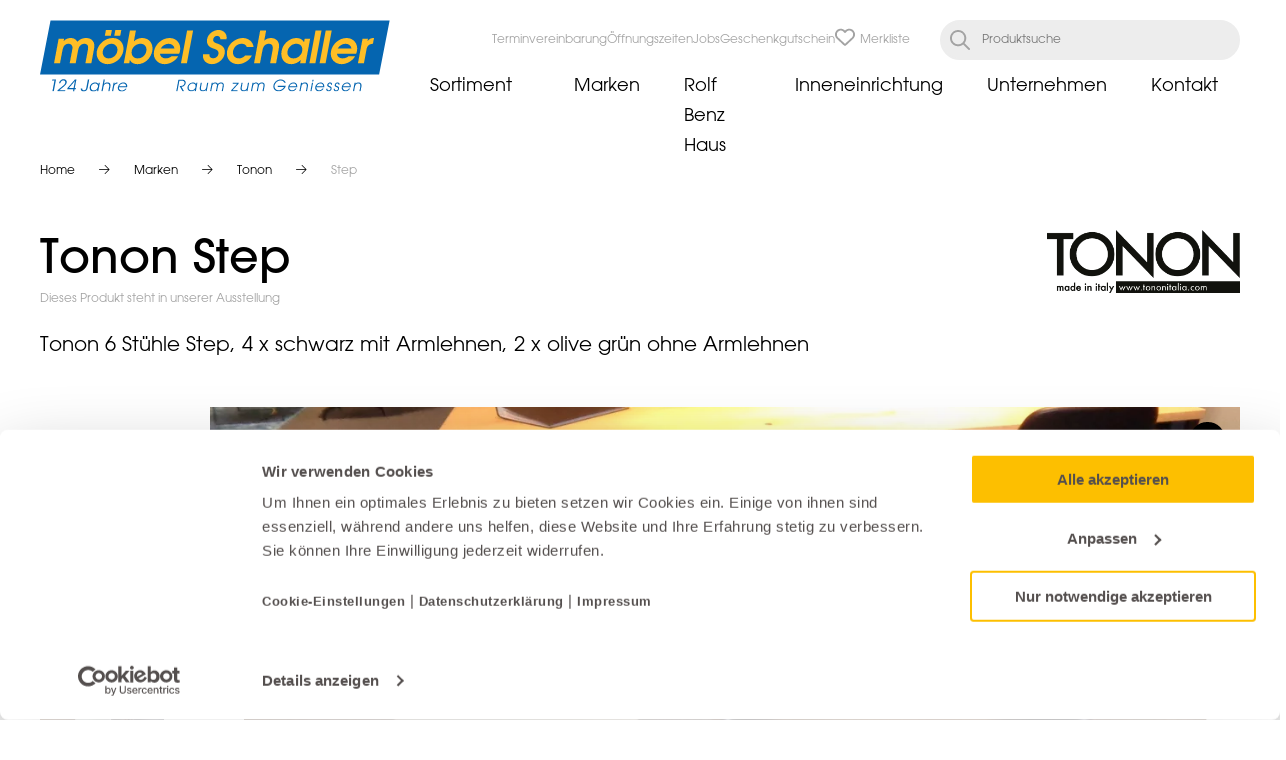

--- FILE ---
content_type: text/html; charset=UTF-8
request_url: https://www.moebelschaller.ch/artikel/3128/outlet-sortiment/step
body_size: 15287
content:
<!DOCTYPE html>
<html lang="de-CH">
    <head>
        <!-- Google Consent Mode -->
        <script data-cookieconsent="ignore">
            window.dataLayer = window.dataLayer || [];
            function gtag() {
                dataLayer.push(arguments)
            }
            gtag("consent", "default", {
                ad_personalization: "denied",
                ad_storage: "denied",
                ad_user_data: "denied",
                analytics_storage: "denied",
                functionality_storage: "denied",
                personalization_storage: "denied",
                security_storage: "granted",
                wait_for_update: 500
            });
            gtag("set", "ads_data_redaction", true);
            gtag("set", "url_passthrough", true);
        </script>
        <!-- End Google Consent Mode-->


        <!-- Google Tag Manager -->
        <script data-cookieconsent="ignore">
            (function(w,d,s,l,i){w[l]=w[l]||[];w[l].push({'gtm.start':
                    new Date().getTime(),event:'gtm.js'});var f=d.getElementsByTagName(s)[0],
                j=d.createElement(s),dl=l!='dataLayer'?'&l='+l:'';j.async=true;j.src=
                'https://www.googletagmanager.com/gtm.js?id='+i+dl;f.parentNode.insertBefore(j,f);
            })(window,document,'script','dataLayer','GTM-PLTQQ39');</script>
        <!-- End Google Tag Manager -->

        
        <!-- Cookiebot CMP-->
        <script
            id="Cookiebot"
            src="https://consent.cookiebot.com/uc.js"
            data-cbid="8749aa50-04f4-45eb-a7e5-b70b8598791c"
            data-blockingmode="auto"
            type="text/javascript"
        ></script>
        <!-- End Cookiebot CMP -->
        
        <meta charset="utf-8">
        <meta http-equiv="X-UA-Compatible" content="IE=edge">
        <meta name="viewport" content="width=device-width, initial-scale=1">

            <title>Tonon Step</title>
    


                    
            
            <link rel="stylesheet" href="/build/517.9c4b0775.css"><link rel="stylesheet" href="/build/app.411f438c.css">
                
                <style>
    @font-face {
        font-display: swap;
        font-family: 'AvantGardeGothic';
        font-style: normal;
        font-weight: 400;
        src: url('/build/fonts/avant-garde-gothic-400.woff2') format('woff2'),
        url('/build/fonts/avant-garde-gothic-400.woff') format('woff');
    }

    @font-face {
        font-display: swap;
        font-family: 'AvantGardeGothic';
        font-style: normal;
        font-weight: 500;
        src: url('/build/fonts/avant-garde-gothic-500.woff2') format('woff2'),
        url('/build/fonts/avant-garde-gothic-500.woff') format('woff');
    }

    @font-face {
        font-display: swap;
        font-family: 'AvantGardeGothic';
        font-style: normal;
        font-weight: 700;
        src: url('/build/fonts/avant-garde-gothic-700.woff2') format('woff2'),
        url('/build/fonts/avant-garde-gothic-700.woff') format('woff');
    }
</style>                
        <link rel="apple-touch-icon" sizes="180x180" href="/apple-touch-icon.png" />
        <link rel="icon" type="image/png" sizes="96x96" href="/favicon-96x96.png" />
        <link rel="icon" type="image/png" sizes="48x48" href="/favicon-48x48.png" />
        <link rel="icon" type="image/png" sizes="32x32" href="/favicon-32x32.png" />
        <link rel="icon" type="image/png" sizes="16x16" href="/favicon-16x16.png" />
        <link rel="icon" type="image/svg+xml" href="/favicon.svg" />
        <link rel="shortcut icon" href="/favicon.ico" />
        <meta name="apple-mobile-web-app-title" content="Möbel Schaller AG" />
        <link rel="manifest" href="/site.webmanifest">
    </head>

    <body class="view ">
        
        <div class="c-page">
                            <header class="c-header" id="header">
    <div class="o-wrapper">
        <div class="c-header__container">
            <div class="c-header__logo">
                <a href="/">
                    <img src="/build/images/logo.svg" alt="logo">
                </a>
            </div>
            <div class="c-header__menu-toggle">
                <div class="c-menu-toggle__wrapper" onclick="document.body.classList.toggle('nav-open-mobile')">
                    <div class="c-menu-toggle">
                        <div></div>
                    </div>
                </div>
            </div>
            <div class="c-header__menu-wrapper">
                <div class="c-header__menu">
                    <div class="c-header__search">
                        <form class="c-nav-search" action="/suche" method="GET">
    <div class="c-nav-search__container">
        <span class="c-nav-search__icon">
            <svg xmlns="http://www.w3.org/2000/svg" viewBox="0 0 512 512">
    <path fill="#A3A3A3" d="M368 208A160 160 0 1 0 48 208a160 160 0 1 0 320 0zM337.1 371.1C301.7 399.2 256.8 416 208 416C93.1 416 0 322.9 0 208S93.1 0 208 0S416 93.1 416 208c0 48.8-16.8 93.7-44.9 129.1L505 471c9.4 9.4 9.4 24.6 0 33.9s-24.6 9.4-33.9 0L337.1 371.1z"/>
</svg>
        </span>
        <input
            class="c-nav-search__input"
            id="search_input"
            value=""
            name="searchWord"
            type="search"
            placeholder="Produktsuche"
        >
    </div>
</form>
                    </div>
                    <div class="c-header__nav-quicklinks">
                        <nav class="c-nav-quicklinks" aria-label="quicklinks">
    <ul class="c-nav-quicklinks__ul">
                                    <li class="c-nav-quicklinks__li main">
                    <a class="c-nav-quicklinks__link main " title="" target="" href="/quicklinks/terminvereinbarung">
                                                Terminvereinbarung
                    </a>
                </li>
                                                <li class="c-nav-quicklinks__li main">
                    <a class="c-nav-quicklinks__link main " title="" target="" href="/quicklinks/oeffnungszeiten">
                                                Öffnungszeiten
                    </a>
                </li>
                                                <li class="c-nav-quicklinks__li main">
                    <a class="c-nav-quicklinks__link main " title="" target="" href="/jobs">
                                                Jobs
                    </a>
                </li>
                                                <li class="c-nav-quicklinks__li main">
                    <a class="c-nav-quicklinks__link main " title="" target="" href="/quicklinks/geschenkgutschein">
                                                Geschenkgutschein
                    </a>
                </li>
                                                <li class="c-nav-quicklinks__li main">
                    <a class="c-nav-quicklinks__link main c-nav-quicklinks__link--is-watchlist js-quicklinks-watchlist" title="" target="" href="/quicklinks/merkliste">
                                                    <span class="c-nav-quicklinks__link--is-watchlist-empty">
                                <svg xmlns="http://www.w3.org/2000/svg" viewBox="0 0 512 512">
    <path fill="#A3A3A3" d="M225.8 468.2l-2.5-2.3L48.1 303.2C17.4 274.7 0 234.7 0 192.8v-3.3c0-70.4 50-130.8 119.2-144C158.6 37.9 198.9 47 231 69.6c9 6.4 17.4 13.8 25 22.3c4.2-4.8 8.7-9.2 13.5-13.3c3.7-3.2 7.5-6.2 11.5-9c0 0 0 0 0 0C313.1 47 353.4 37.9 392.8 45.4C462 58.6 512 119.1 512 189.5v3.3c0 41.9-17.4 81.9-48.1 110.4L288.7 465.9l-2.5 2.3c-8.2 7.6-19 11.9-30.2 11.9s-22-4.2-30.2-11.9zM239.1 145c-.4-.3-.7-.7-1-1.1l-17.8-20c0 0-.1-.1-.1-.1c0 0 0 0 0 0c-23.1-25.9-58-37.7-92-31.2C81.6 101.5 48 142.1 48 189.5v3.3c0 28.5 11.9 55.8 32.8 75.2L256 430.7 431.2 268c20.9-19.4 32.8-46.7 32.8-75.2v-3.3c0-47.3-33.6-88-80.1-96.9c-34-6.5-69 5.4-92 31.2c0 0 0 0-.1 .1s0 0-.1 .1l-17.8 20c-.3 .4-.7 .7-1 1.1c-4.5 4.5-10.6 7-16.9 7s-12.4-2.5-16.9-7z"/>
</svg>
                            </span>
                            <span class="c-nav-quicklinks__link--is-watchlist-filled u-hide">
                                <?xml version="1.0" encoding="UTF-8" standalone="no"?>
<svg viewBox="0 0 512 512" version="1.1" xmlns="http://www.w3.org/2000/svg" xmlns:xlink="http://www.w3.org/1999/xlink" xml:space="preserve" xmlns:serif="http://www.serif.com/" style="fill-rule:evenodd;clip-rule:evenodd;stroke-linejoin:round;stroke-miterlimit:2;">
    <g transform="matrix(0.987763,0,0,0.987763,2.18138,0.523598)">
        <path d="M278.9,73.5C311,48.4 352.7,37.7 393.7,45.1C462.2,57.6 512,117.3 512,186.9L512,190.4C512,226.4 498.9,261 475.4,287.9C472,291.7 468.5,295.4 464.7,298.9L280.7,470.2C279.9,471 279,471.7 278.1,472.4C271.8,477.3 264,479.9 256,479.9C246.8,479.9 238,476.4 231.2,470.2L47.2,299C43.4,295.5 39.9,291.8 36.5,288C13.1,261 0,226.4 0,190.4L0,186.9C0,117.3 49.8,57.6 118.3,45.1C159.2,37.7 200.9,48.3 233,73.5C239.7,78.8 246,84.6 251.7,91.1L255.9,95.8L260.1,91.1C264.3,86.4 268.7,82 273.4,78L278.8,73.5L278.9,73.5Z" style="fill:rgb(252,191,0);"/>
    </g>
</svg>

                            </span>
                                                Merkliste
                    </a>
                </li>
                                            </ul>
</nav>
                    </div>
                    <div class="c-header__nav-main">
                        
<nav class="c-nav-main" aria-label="primary">
    <ul class="c-nav-main__ul  c-nav-main__ul--level1">
                                    
                                                                                                                                                                                                                                                                                                                                                                                                                                                                                                                                    
                <li class="c-nav-main__li  c-nav-main__li--level1 has-children full-width main">
                                                                    <input tabindex="0" type="checkbox" class="c-nav-main__state" id="nav-main_1_2959"  />
                        <label tabindex="-1" class="c-nav-main__toggle  c-nav-main__toggle--level1" for="nav-main_1_2959">
                            <i class="fal fa-chevron-down"></i>
                        </label>
                                                                <label tabindex="0" class="c-nav-main__link  c-nav-main__link--level1 full-width main" for="nav-main_1_2959" >Sortiment</label>
                    
                                            <ul class="c-nav-main__ul  c-nav-main__ul--level2">
                                                                                                                    
                                                                                                                                                                                                                                                                                                                                                                                                                                            
                <li class="c-nav-main__li  c-nav-main__li--level2 has-children ">
                                                                    <input tabindex="0" type="checkbox" class="c-nav-main__state" id="nav-main_2_3077"  />
                        <label tabindex="-1" class="c-nav-main__toggle  c-nav-main__toggle--level2" for="nav-main_2_3077">
                            <i class="fal fa-chevron-down"></i>
                        </label>
                                                                <label tabindex="0" class="c-nav-main__link  c-nav-main__link--level2 " for="nav-main_2_3077" >Wohnen</label>
                    
                                            <ul class="c-nav-main__ul  c-nav-main__ul--level3">
                                                        
                                
                <li class="c-nav-main__li  c-nav-main__li--level3">
                                                                <a tabindex="0" class="c-nav-main__link  c-nav-main__link--level3 " title="" target="" href="/kategorie/43/bettsofas">Bettsofas</a>
                    
                                    </li>
                                
                                
                <li class="c-nav-main__li  c-nav-main__li--level3">
                                                                <a tabindex="0" class="c-nav-main__link  c-nav-main__link--level3 " title="" target="" href="/kategorie/46/garderoben">Garderoben</a>
                    
                                    </li>
                                
                                
                <li class="c-nav-main__li  c-nav-main__li--level3">
                                                                <a tabindex="0" class="c-nav-main__link  c-nav-main__link--level3 " title="" target="" href="/kategorie/32/relax-sessel">Relax-Sessel</a>
                    
                                    </li>
                                
                                
                <li class="c-nav-main__li  c-nav-main__li--level3">
                                                                <a tabindex="0" class="c-nav-main__link  c-nav-main__link--level3 " title="" target="" href="/kategorie/34/salontische">Salontische</a>
                    
                                    </li>
                                
                                
                <li class="c-nav-main__li  c-nav-main__li--level3">
                                                                <a tabindex="0" class="c-nav-main__link  c-nav-main__link--level3 " title="" target="" href="/kategorie/30/sofas">Sofas</a>
                    
                                    </li>
                                
                                
                <li class="c-nav-main__li  c-nav-main__li--level3">
                                                                <a tabindex="0" class="c-nav-main__link  c-nav-main__link--level3 " title="" target="" href="/kategorie/53/vitrinen">Vitrinen</a>
                    
                                    </li>
                                
                                
                <li class="c-nav-main__li  c-nav-main__li--level3">
                                                                <a tabindex="0" class="c-nav-main__link  c-nav-main__link--level3 " title="" target="" href="/kategorie/37/wohnsysteme">Wohnsysteme</a>
                    
                                    </li>
                        
                        </ul>
                                    </li>
                                
                                                                                                                                                                                                                                                            
                <li class="c-nav-main__li  c-nav-main__li--level2 has-children ">
                                                                    <input tabindex="0" type="checkbox" class="c-nav-main__state" id="nav-main_2_3117"  />
                        <label tabindex="-1" class="c-nav-main__toggle  c-nav-main__toggle--level2" for="nav-main_2_3117">
                            <i class="fal fa-chevron-down"></i>
                        </label>
                                                                <label tabindex="0" class="c-nav-main__link  c-nav-main__link--level2 " for="nav-main_2_3117" >Essen</label>
                    
                                            <ul class="c-nav-main__ul  c-nav-main__ul--level3">
                                                        
                                
                <li class="c-nav-main__li  c-nav-main__li--level3">
                                                                <a tabindex="0" class="c-nav-main__link  c-nav-main__link--level3 " title="" target="" href="/kategorie/48/barhocker">Barhocker</a>
                    
                                    </li>
                                
                                
                <li class="c-nav-main__li  c-nav-main__li--level3">
                                                                <a tabindex="0" class="c-nav-main__link  c-nav-main__link--level3 " title="" target="" href="/kategorie/29/stuehle-und-baenke">Stühle und Bänke</a>
                    
                                    </li>
                                
                                
                <li class="c-nav-main__li  c-nav-main__li--level3">
                                                                <a tabindex="0" class="c-nav-main__link  c-nav-main__link--level3 " title="" target="" href="/kategorie/31/tische">Tische</a>
                    
                                    </li>
                        
                        </ul>
                                    </li>
                                
                                                                                                                                                                                                                                                                                                                                                                                                                                            
                <li class="c-nav-main__li  c-nav-main__li--level2 has-children ">
                                                                    <input tabindex="0" type="checkbox" class="c-nav-main__state" id="nav-main_2_3127"  />
                        <label tabindex="-1" class="c-nav-main__toggle  c-nav-main__toggle--level2" for="nav-main_2_3127">
                            <i class="fal fa-chevron-down"></i>
                        </label>
                                                                <label tabindex="0" class="c-nav-main__link  c-nav-main__link--level2 " for="nav-main_2_3127" >Schlafen</label>
                    
                                            <ul class="c-nav-main__ul  c-nav-main__ul--level3">
                                                        
                                
                <li class="c-nav-main__li  c-nav-main__li--level3">
                                                                <a tabindex="0" class="c-nav-main__link  c-nav-main__link--level3 " title="" target="" href="/kategorie/56/bettwaesche">Bettwäsche</a>
                    
                                    </li>
                                
                                
                <li class="c-nav-main__li  c-nav-main__li--level3">
                                                                <a tabindex="0" class="c-nav-main__link  c-nav-main__link--level3 " title="" target="" href="/kategorie/55/duvet-und-kissen">Duvet und Kissen</a>
                    
                                    </li>
                                
                                
                <li class="c-nav-main__li  c-nav-main__li--level3">
                                                                <a tabindex="0" class="c-nav-main__link  c-nav-main__link--level3 " title="" target="" href="/kategorie/33/einlegerahmen">Einlegerahmen</a>
                    
                                    </li>
                                
                                
                <li class="c-nav-main__li  c-nav-main__li--level3">
                                                                <a tabindex="0" class="c-nav-main__link  c-nav-main__link--level3 " title="" target="" href="/kategorie/51/matratzen">Matratzen</a>
                    
                                    </li>
                                
                                
                <li class="c-nav-main__li  c-nav-main__li--level3">
                                                                <a tabindex="0" class="c-nav-main__link  c-nav-main__link--level3 " title="" target="" href="/kategorie/47/schiebetueren">Schiebetüren</a>
                    
                                    </li>
                                
                                
                <li class="c-nav-main__li  c-nav-main__li--level3">
                                                                <a tabindex="0" class="c-nav-main__link  c-nav-main__link--level3 " title="" target="" href="/kategorie/36/schlafzimmer">Schlafzimmer</a>
                    
                                    </li>
                                
                                
                <li class="c-nav-main__li  c-nav-main__li--level3">
                                                                <a tabindex="0" class="c-nav-main__link  c-nav-main__link--level3 " title="" target="" href="/kategorie/40/schraenke-und-kommoden">Schränke und Kommoden</a>
                    
                                    </li>
                        
                        </ul>
                                    </li>
                                
                                                                                                                                                                                                                                                                                                                                                    
                <li class="c-nav-main__li  c-nav-main__li--level2 has-children ">
                                                                    <input tabindex="0" type="checkbox" class="c-nav-main__state" id="nav-main_2_3149"  />
                        <label tabindex="-1" class="c-nav-main__toggle  c-nav-main__toggle--level2" for="nav-main_2_3149">
                            <i class="fal fa-chevron-down"></i>
                        </label>
                                                                <label tabindex="0" class="c-nav-main__link  c-nav-main__link--level2 " for="nav-main_2_3149" >Garten</label>
                    
                                            <ul class="c-nav-main__ul  c-nav-main__ul--level3">
                                                        
                                
                <li class="c-nav-main__li  c-nav-main__li--level3">
                                                                <a tabindex="0" class="c-nav-main__link  c-nav-main__link--level3 " title="" target="" href="/kategorie/41/gartenlounges">Gartenlounges</a>
                    
                                    </li>
                                
                                
                <li class="c-nav-main__li  c-nav-main__li--level3">
                                                                <a tabindex="0" class="c-nav-main__link  c-nav-main__link--level3 " title="" target="" href="/kategorie/42/gartentische">Gartentische</a>
                    
                                    </li>
                                
                                
                <li class="c-nav-main__li  c-nav-main__li--level3">
                                                                <a tabindex="0" class="c-nav-main__link  c-nav-main__link--level3 " title="" target="" href="/kategorie/39/gartenstuehle">Gartenstühle</a>
                    
                                    </li>
                                
                                
                <li class="c-nav-main__li  c-nav-main__li--level3">
                                                                <a tabindex="0" class="c-nav-main__link  c-nav-main__link--level3 " title="" target="" href="/kategorie/3102/garten-beistelltische">Garten-Beistelltische</a>
                    
                                    </li>
                                
                                
                <li class="c-nav-main__li  c-nav-main__li--level3">
                                                                <a tabindex="0" class="c-nav-main__link  c-nav-main__link--level3 " title="" target="" href="/kategorie/49/sonnenschirme">Sonnenschirme</a>
                    
                                    </li>
                        
                        </ul>
                                    </li>
                                
                                                                                                                                                                                                                                                                                                                                                                                                                                            
                <li class="c-nav-main__li  c-nav-main__li--level2 has-children ">
                                                                    <input tabindex="0" type="checkbox" class="c-nav-main__state" id="nav-main_2_3165"  />
                        <label tabindex="-1" class="c-nav-main__toggle  c-nav-main__toggle--level2" for="nav-main_2_3165">
                            <i class="fal fa-chevron-down"></i>
                        </label>
                                                                <label tabindex="0" class="c-nav-main__link  c-nav-main__link--level2 " for="nav-main_2_3165" >Diverses</label>
                    
                                            <ul class="c-nav-main__ul  c-nav-main__ul--level3">
                                                        
                                
                <li class="c-nav-main__li  c-nav-main__li--level3">
                                                                <a tabindex="0" class="c-nav-main__link  c-nav-main__link--level3 " title="" target="" href="/kategorie/50/accessoires">Accessoires</a>
                    
                                    </li>
                                
                                
                <li class="c-nav-main__li  c-nav-main__li--level3">
                                                                <a tabindex="0" class="c-nav-main__link  c-nav-main__link--level3 " title="" target="" href="/kategorie/45/bueromoebel">Büromöbel</a>
                    
                                    </li>
                                
                                
                <li class="c-nav-main__li  c-nav-main__li--level3">
                                                                <a tabindex="0" class="c-nav-main__link  c-nav-main__link--level3 " title="" target="" href="/kategorie/52/kindermoebel">Kindermöbel</a>
                    
                                    </li>
                                
                                
                <li class="c-nav-main__li  c-nav-main__li--level3">
                                                                <a tabindex="0" class="c-nav-main__link  c-nav-main__link--level3 " title="" target="" href="/kategorie/35/leuchten">Leuchten</a>
                    
                                    </li>
                                
                                
                <li class="c-nav-main__li  c-nav-main__li--level3">
                                                                <a tabindex="0" class="c-nav-main__link  c-nav-main__link--level3 " title="" target="" href="/kategorie/44/spiegel-und-konsolen">Spiegel und Konsolen</a>
                    
                                    </li>
                                
                                
                <li class="c-nav-main__li  c-nav-main__li--level3">
                                                                <a tabindex="0" class="c-nav-main__link  c-nav-main__link--level3 " title="" target="" href="/kategorie/38/teppiche">Teppiche</a>
                    
                                    </li>
                                
                                
                <li class="c-nav-main__li  c-nav-main__li--level3">
                                                                <a tabindex="0" class="c-nav-main__link  c-nav-main__link--level3 " title="" target="" href="/kategorie/54/vorhaenge">Vorhänge</a>
                    
                                    </li>
                        
                        </ul>
                                    </li>
                                
                                                                                                                                                                                                                
                <li class="c-nav-main__li  c-nav-main__li--level2 has-children  c-nav-main__li--structure-only">
                                                                    <input tabindex="0" type="checkbox" class="c-nav-main__state" id="nav-main_2_3187"  />
                        <label tabindex="-1" class="c-nav-main__toggle  c-nav-main__toggle--level2" for="nav-main_2_3187">
                            <i class="fal fa-chevron-down"></i>
                        </label>
                                                                <a tabindex="0" class="c-nav-main__link  c-nav-main__link--level2  c-nav-main__li--structure-only" title="" target="" href="/kategorie/257/outlet-sortiment">Outlet Sortiment</a>
                    
                                            <ul class="c-nav-main__ul  c-nav-main__ul--level3">
                                                        
                                
                <li class="c-nav-main__li  c-nav-main__li--level3">
                                                                <a tabindex="0" class="c-nav-main__link  c-nav-main__link--level3 " title="" target="" href="/kategorie/257/outlet-sortiment">Outlet Sortiment</a>
                    
                                    </li>
                                
                                
                <li class="c-nav-main__li  c-nav-main__li--level3">
                                                                <a tabindex="0" class="c-nav-main__link  c-nav-main__link--level3 " title="" target="" href="/neuheiten">Neuheiten</a>
                    
                                    </li>
                        
                        </ul>
                                    </li>
                        
                        </ul>
                                    </li>
                                
                                                                                                                                                            
                <li class="c-nav-main__li  c-nav-main__li--level1 has-children  main">
                                                                <a tabindex="0" class="c-nav-main__link  c-nav-main__link--level1  main" title="" target="" href="/marken">Marken</a>
                    
                                    </li>
                                
                                                                                                                
                <li class="c-nav-main__li  c-nav-main__li--level1 has-children  main">
                                                                <a tabindex="0" class="c-nav-main__link  c-nav-main__link--level1  main" title="" target="" href="/marke/62/rolf-benz">Rolf Benz Haus</a>
                    
                                    </li>
                                
                                                                                                                                                                                                                                                                                                                                                                                                
                <li class="c-nav-main__li  c-nav-main__li--level1 has-children  main">
                                                                    <input tabindex="0" type="checkbox" class="c-nav-main__state" id="nav-main_1_3320"  />
                        <label tabindex="-1" class="c-nav-main__toggle  c-nav-main__toggle--level1" for="nav-main_1_3320">
                            <i class="fal fa-chevron-down"></i>
                        </label>
                                                                <a tabindex="0" class="c-nav-main__link  c-nav-main__link--level1  main" title="" target="" href="/Inneneinrichtung">Inneneinrichtung</a>
                    
                                            <ul class="c-nav-main__ul  c-nav-main__ul--level2">
                                                        
                                
                <li class="c-nav-main__li  c-nav-main__li--level2">
                                                                <a tabindex="0" class="c-nav-main__link  c-nav-main__link--level2 " title="" target="" href="/Inneneinrichtung/einrichtungsberatung">Einrichtungsberatung</a>
                    
                                    </li>
                                
                                
                <li class="c-nav-main__li  c-nav-main__li--level2">
                                                                <a tabindex="0" class="c-nav-main__link  c-nav-main__link--level2 " title="" target="" href="/Inneneinrichtung/naehatelier">Nähatelier</a>
                    
                                    </li>
                                
                                
                <li class="c-nav-main__li  c-nav-main__li--level2">
                                                                <a tabindex="0" class="c-nav-main__link  c-nav-main__link--level2 " title="" target="" href="/Inneneinrichtung/planungsservice">Planungsservice</a>
                    
                                    </li>
                                
                                
                <li class="c-nav-main__li  c-nav-main__li--level2">
                                                                <a tabindex="0" class="c-nav-main__link  c-nav-main__link--level2 " title="" target="" href="/Inneneinrichtung/lieferservice">Lieferservice</a>
                    
                                    </li>
                                
                                                                                                                                                                                                                                                                                                                                                                                        
                <li class="c-nav-main__li  c-nav-main__li--level2 has-children ">
                                                                <a tabindex="0" class="c-nav-main__link  c-nav-main__link--level2 " title="" target="" href="/Inneneinrichtung/referenzen">Referenzen</a>
                    
                                    </li>
                                
                                                                                                                                                            
                <li class="c-nav-main__li  c-nav-main__li--level2 has-children ">
                                                                <a tabindex="0" class="c-nav-main__link  c-nav-main__link--level2 " title="" target="" href="/Inneneinrichtung/ausstellung">Ausstellung</a>
                    
                                    </li>
                        
                        </ul>
                                    </li>
                                
                                                                                                                                                                                                                                                                                                                                                                                                
                <li class="c-nav-main__li  c-nav-main__li--level1 has-children  main">
                                                                    <input tabindex="0" type="checkbox" class="c-nav-main__state" id="nav-main_1_3693"  />
                        <label tabindex="-1" class="c-nav-main__toggle  c-nav-main__toggle--level1" for="nav-main_1_3693">
                            <i class="fal fa-chevron-down"></i>
                        </label>
                                                                <a tabindex="0" class="c-nav-main__link  c-nav-main__link--level1  main" title="" target="" href="/unternehmen">Unternehmen</a>
                    
                                            <ul class="c-nav-main__ul  c-nav-main__ul--level2">
                                                        
                                
                <li class="c-nav-main__li  c-nav-main__li--level2">
                                                                <a tabindex="0" class="c-nav-main__link  c-nav-main__link--level2 " title="" target="" href="/unternehmen/team">Team</a>
                    
                                    </li>
                                
                                                                                                                
                <li class="c-nav-main__li  c-nav-main__li--level2 has-children ">
                                                                <a tabindex="0" class="c-nav-main__link  c-nav-main__link--level2 " title="" target="" href="/unternehmen/service">Service</a>
                    
                                    </li>
                                
                                                                                                                                                            
                <li class="c-nav-main__li  c-nav-main__li--level2 has-children ">
                                                                <a tabindex="0" class="c-nav-main__link  c-nav-main__link--level2 " title="" target="" href="/unternehmen/geschichte-werte">Geschichte / Werte</a>
                    
                                    </li>
                                
                                                                                                                                                                                                                                                                                                                                                                                                                                                                                                                                                                                                                    
                <li class="c-nav-main__li  c-nav-main__li--level2 has-children ">
                                                                <a tabindex="0" class="c-nav-main__link  c-nav-main__link--level2 " title="" target="" href="/unternehmen/sponsoring">Sponsoring</a>
                    
                                    </li>
                                                    
                                
                <li class="c-nav-main__li  c-nav-main__li--level2">
                                                                <a tabindex="0" class="c-nav-main__link  c-nav-main__link--level2 " title="" target="" href="/unternehmen/katalog_2026">Katalog 2026</a>
                    
                                    </li>
                        
                        </ul>
                                    </li>
                                
                                
                <li class="c-nav-main__li  c-nav-main__li--level1 main">
                                                                <a tabindex="0" class="c-nav-main__link  c-nav-main__link--level1  main" title="" target="" href="/kontakt">Kontakt</a>
                    
                                    </li>
                                                                                                                                                                                                                                        
                                
                <li class="c-nav-main__li  c-nav-main__li--level1 main">
                                        
                                    </li>
                        
    </ul>
</nav>
                    </div>
                </div>
            </div>
        </div>
    </div>
</header>
            
            <main class="c-main">
                
    <div class="o-wrapper">
        <nav class="c-nav-breadcrumb" aria-label="breadcrumb">
            <ul class="c-nav-breadcrumb__ul" itemscope="itemscope" itemtype="http://schema.org/BreadcrumbList" >
                <li class="c-nav-breadcrumb__li c-nav-breadcrumb__li--path" itemprop="itemListElement" itemscope="itemscope" itemtype="https://schema.org/ListItem">
                    <a class="c-nav-breadcrumb__link" href="/" itemprop="item">Home</a>
                    <meta itemprop="position" content="1">
                </li>
                                    <li class="c-nav-breadcrumb__li c-nav-breadcrumb__li--path" itemprop="itemListElement" itemscope="itemscope" itemtype="https://schema.org/ListItem">
                                                    <a class="c-nav-breadcrumb__link" href="/marken" itemprop="item">Marken</a>
                                                <meta itemprop="position" content="2">
                    </li>
                                    <li class="c-nav-breadcrumb__li c-nav-breadcrumb__li--path" itemprop="itemListElement" itemscope="itemscope" itemtype="https://schema.org/ListItem">
                                                    <a class="c-nav-breadcrumb__link" href="/marke/137/tonon" itemprop="item">Tonon</a>
                                                <meta itemprop="position" content="3">
                    </li>
                                    <li class="c-nav-breadcrumb__li " itemprop="itemListElement" itemscope="itemscope" itemtype="https://schema.org/ListItem">
                                                    <span class="c-nav-breadcrumb__link active" itemprop="item">Step</span>
                                                <meta itemprop="position" content="4">
                    </li>
                            </ul>
        </nav>
    </div>

                    <div class="c-article-detail">

        
<div class="o-block o-block--bottom-heading">
        <div class="o-heading" data-aos="fade-up" data-aos-once="true">
                <div class="o-heading__text-logo-container o-wrapper">
            <div>
                <h1 class="o-heading__title">Tonon Step</h1>
                                <div class="o-heading__notice"> Dieses Produkt steht in unserer Ausstellung</div>
                                <div class="o-heading__text"><p>Tonon 6 Stühle Step, 4 x schwarz mit Armlehnen, 2 x olive grün ohne Armlehnen</p></div>
                                    
                            </div>
                            <div>
                                            <div class="o-heading__logo">
                            <picture >
	<source srcset="/Marken/tonon/30945/image-thumb__30945__medium/Tonon_Italia.e8ceb467.webp 1x, /Marken/tonon/30945/image-thumb__30945__medium/Tonon_Italia@2x.e8ceb467.webp 2x" width="700" height="230" type="image/webp" />
	<source srcset="/Marken/tonon/30945/image-thumb__30945__medium/Tonon_Italia.e8ceb467.png 1x, /Marken/tonon/30945/image-thumb__30945__medium/Tonon_Italia@2x.e8ceb467.png 2x" width="700" height="230" type="image/png" />
	<img src="/Marken/tonon/30945/image-thumb__30945__medium/Tonon_Italia.e8ceb467.png" width="700" height="230" alt="Tonon" title="Tonon" loading="lazy" srcset="/Marken/tonon/30945/image-thumb__30945__medium/Tonon_Italia.e8ceb467.png 1x, /Marken/tonon/30945/image-thumb__30945__medium/Tonon_Italia@2x.e8ceb467.png 2x" />
</picture>

                        </div>
                    
                                    </div>
                    </div>
    </div>

</div>

        <div class="o-block o-block--bottom-medium">
            
<div class="o-block o-block--bottom-medium">
    
    <div class="o-image-gallery o-wrapper js-image-gallery
        o-image-gallery--left js-left        "
         data-aos="fade-up" data-aos-once="true"    >
        <div class="o-image-gallery__preview">
            <section class="splide js-image-gallery-preview">

                <div class="splide__arrows">
                    <button class="splide__arrow splide__arrow--prev">
                        <i class="fal fa-arrow-left"></i>
                    </button>
                    <button class="splide__arrow splide__arrow--next">
                        <i class="fal fa-arrow-right"></i>
                    </button>
                </div>

                <div class="splide__track">
                    <ul class="splide__list">
                        
                            <li class="splide__slide">
                                                                                                                                                                                <div class="o-image-gallery__badges">
                                                                            </div>

                                    <div class="o-image-gallery__watchlist js-watchlist-wrapper" data-article="3128">
                                        <span class="o-badge o-badge--watchlist js-badge-watchlist o-badge--watchlist-add">
                                            <span class="o-badge__icon-remove">
                                                <svg xmlns="http://www.w3.org/2000/svg" viewBox="0 0 512 512">
    <path fill="#FFFFFF" d="M47.6 300.4L228.3 469.1c7.5 7 17.4 10.9 27.7 10.9s20.2-3.9 27.7-10.9L464.4 300.4c30.4-28.3 47.6-68 47.6-109.5v-5.8c0-69.9-50.5-129.5-119.4-141C347 36.5 300.6 51.4 268 84L256 96 244 84c-32.6-32.6-79-47.5-124.6-39.9C50.5 55.6 0 115.2 0 185.1v5.8c0 41.5 17.2 81.2 47.6 109.5z"/>
</svg>
                                            </span>
                                            <span class="o-badge__icon-add">
                                                <svg xmlns="http://www.w3.org/2000/svg" viewBox="0 0 512 512">
    <path fill="#FFFFFF" d="M225.8 468.2l-2.5-2.3L48.1 303.2C17.4 274.7 0 234.7 0 192.8v-3.3c0-70.4 50-130.8 119.2-144C158.6 37.9 198.9 47 231 69.6c9 6.4 17.4 13.8 25 22.3c4.2-4.8 8.7-9.2 13.5-13.3c3.7-3.2 7.5-6.2 11.5-9c0 0 0 0 0 0C313.1 47 353.4 37.9 392.8 45.4C462 58.6 512 119.1 512 189.5v3.3c0 41.9-17.4 81.9-48.1 110.4L288.7 465.9l-2.5 2.3c-8.2 7.6-19 11.9-30.2 11.9s-22-4.2-30.2-11.9zM239.1 145c-.4-.3-.7-.7-1-1.1l-17.8-20c0 0-.1-.1-.1-.1c0 0 0 0 0 0c-23.1-25.9-58-37.7-92-31.2C81.6 101.5 48 142.1 48 189.5v3.3c0 28.5 11.9 55.8 32.8 75.2L256 430.7 431.2 268c20.9-19.4 32.8-46.7 32.8-75.2v-3.3c0-47.3-33.6-88-80.1-96.9c-34-6.5-69 5.4-92 31.2c0 0 0 0-.1 .1s0 0-.1 .1l-17.8 20c-.3 .4-.7 .7-1 1.1c-4.5 4.5-10.6 7-16.9 7s-12.4-2.5-16.9-7z"/>
</svg>
                                            </span>
                                        </span>
                                    </div>
                                                                                                    <a href="/Outlet/indoor/31385/image-thumb__31385__fancybox/Tonon%20-%20Step.4390d97c.jpg" data-fancybox="image-gallery--8021" data-caption="Tonon Step">
                                        <picture class="o-picture">
	<source srcset="/Outlet/indoor/31385/image-thumb__31385__large/Tonon%20-%20Step~-~media--9fcc1ce8--query.ff6e2d5a.webp 1x, /Outlet/indoor/31385/image-thumb__31385__large/Tonon%20-%20Step~-~media--9fcc1ce8--query@2x.ff6e2d5a.webp 2x" media="(min-width: 980px)" width="1200" height="900" type="image/webp" />
	<source srcset="/Outlet/indoor/31385/image-thumb__31385__large/Tonon%20-%20Step~-~media--9fcc1ce8--query.ff6e2d5a.jpg 1x, /Outlet/indoor/31385/image-thumb__31385__large/Tonon%20-%20Step~-~media--9fcc1ce8--query@2x.ff6e2d5a.jpg 2x" media="(min-width: 980px)" width="1200" height="900" type="image/jpeg" />
	<source srcset="/Outlet/indoor/31385/image-thumb__31385__large/Tonon%20-%20Step.4de1d032.webp 1x, /Outlet/indoor/31385/image-thumb__31385__large/Tonon%20-%20Step@2x.4de1d032.webp 2x" width="600" height="450" type="image/webp" />
	<source srcset="/Outlet/indoor/31385/image-thumb__31385__large/Tonon%20-%20Step.4de1d032.jpg 1x, /Outlet/indoor/31385/image-thumb__31385__large/Tonon%20-%20Step@2x.4de1d032.jpg 2x" width="600" height="450" type="image/jpeg" />
	<img style="" src="/Outlet/indoor/31385/image-thumb__31385__large/Tonon%20-%20Step.4de1d032.jpg" width="600" height="450" alt="Tonon Step" title="Tonon Step" loading="lazy" srcset="/Outlet/indoor/31385/image-thumb__31385__large/Tonon%20-%20Step.4de1d032.jpg 1x, /Outlet/indoor/31385/image-thumb__31385__large/Tonon%20-%20Step@2x.4de1d032.jpg 2x" />
</picture>

                                    </a>
                                                            </li>

                                            </ul>
                </div>
            </section>
            <ul class="splide__pagination"></ul>
        </div>

                    <div class="o-image-gallery__thumbs">
                <section class="splide js-image-gallery-thumb">
                    <div class="splide__track">
                        <ul class="splide__list">
                                                            <li class="splide__slide"><picture >
	<source srcset="/Outlet/indoor/31385/image-thumb__31385__small/Tonon%20-%20Step.3ac75733.webp 1x, /Outlet/indoor/31385/image-thumb__31385__small/Tonon%20-%20Step@2x.3ac75733.webp 2x" width="250" height="187" type="image/webp" />
	<source srcset="/Outlet/indoor/31385/image-thumb__31385__small/Tonon%20-%20Step.3ac75733.jpg 1x, /Outlet/indoor/31385/image-thumb__31385__small/Tonon%20-%20Step@2x.3ac75733.jpg 2x" width="250" height="187" type="image/jpeg" />
	<img src="/Outlet/indoor/31385/image-thumb__31385__small/Tonon%20-%20Step.3ac75733.jpg" width="250" height="187" alt="Tonon Step" title="Tonon Step" loading="lazy" srcset="/Outlet/indoor/31385/image-thumb__31385__small/Tonon%20-%20Step.3ac75733.jpg 1x, /Outlet/indoor/31385/image-thumb__31385__small/Tonon%20-%20Step@2x.3ac75733.jpg 2x" />
</picture>
</li>
                                                    </ul>
                    </div>
                </section>
            </div>
            </div>

</div>
        </div>
        <div class="o-block o-block--bottom-medium o-wrapper">
            <div class="c-article-detail__accordion">
                                    <div class="c-article-detail__accordion__price">
                        <span class="c-article-detail__accordion__price__outlet">CHF 2’590.-</span>
                        <span class="c-article-detail__accordion__price__original">anstelle CHF 3’884.-</span>
                    </div>
                
                <div class="c-article-detail__accordion__buttons">
                    <button class="o-button o-button--primary o-button--gt" data-fancybox data-src="#cta-contact">Termin vereinbaren</button>
                    <button class="o-button o-button--secondary o-button--gt" data-fancybox data-src="#cta-questions">Fragen zum Produkt?</button>
                    <button id="cta-contact-submitted-button" class="u-hide" data-fancybox data-src="#cta-contact-submitted"></button>
                </div>

                <div class="c-article-detail__accordion__content">

                    

<div class="o-accordion" data-aos="fade-up" data-aos-once="true">
            <div>
            <input id="accordion_details" type="checkbox">
            <label class="o-accordion__title o-accordion__title--opener" for="accordion_details">Produktdetails</label>
            <div class="o-accordion__content"><p>Tonon 6 Stühle Step, 4 x schwarz mit Armlehnen, 2 x olive grün ohne Armlehnen</p>
<p><strong>Abholpreis</strong></p></div>
        </div>
                <div>
            <div class="o-accordion__title">Dokumente</div>
            <div class="o-accordion__content">
                <div class="o-accordion__content__documents">
                                            <a href="/Marken/tonon/dokumente/katalog_tonon_2022.pdf" target="_blank" class="o-button o-button--small  o-button--download">Katalog Tonon</a>
                                            <a href="/Marken/tonon/dokumente/tonon_dining_kollektion_2017.pdf" target="_blank" class="o-button o-button--small  o-button--download">Katalog Tonon Dining Kollektion</a>
                                            <a href="/Marken/tonon/dokumente/katalog_tonon_soft_touch_2016.pdf" target="_blank" class="o-button o-button--small  o-button--download">Katalog Tonon Soft Touch</a>
                                            <a href="/Marken/tonon/dokumente/the_river_collection_2017.pdf" target="_blank" class="o-button o-button--small  o-button--download">Katalog Tonon The River Kollektion</a>
                                    </div>
            </div>
        </div>
                                </div>                </div>
                <div class="c-article-detail__accordion__socials">
                    <div class="c-article-detail__accordion__socials__title">Produkt jetzt teilen</div>
                    <div class="c-article-detail__accordion__socials__links">
                        <a href="https://api.whatsapp.com/send?text=https://www.moebelschaller.ch/artikel/3128/outlet-sortiment/step" target="_blank" class="o-social"><svg width="31" height="30" viewBox="0 0 31 30" fill="none" xmlns="http://www.w3.org/2000/svg"><circle id="Ellipse 13" cx="15.1992" cy="15" r="14.5" stroke="#A3A3A3"/><path id="Subtract" fill-rule="evenodd" clip-rule="evenodd"
          d="M10.8953 21.5303C12.1715 22.3725 13.6668 22.8217 15.1959 22.8221C15.1953 22.8221 15.1948 22.8221 15.1943 22.8221H15.1967C15.1964 22.8221 15.1962 22.8221 15.1959 22.8221C19.5093 22.8212 23.0154 19.3135 23.0154 15.0009C23.0154 10.6877 19.5069 7.17969 15.1943 7.17969C10.8816 7.17969 7.37306 10.6877 7.37306 15.0009C7.37056 16.6485 7.89236 18.2541 8.86295 19.5855L7.88811 22.4909L10.8953 21.5303ZM12.5187 10.761C12.7486 10.7757 12.8684 10.7889 13.0152 11.1523L13.0162 11.1464C13.0638 11.2616 13.1289 11.4196 13.2004 11.5931C13.4114 12.1051 13.6782 12.753 13.7195 12.8388C13.7748 12.9538 13.8301 13.1152 13.7518 13.2619C13.6826 13.4092 13.6216 13.4793 13.5179 13.5986C13.5117 13.6057 13.5054 13.613 13.4989 13.6204C13.4506 13.6762 13.4032 13.7262 13.3559 13.7761C13.2904 13.8453 13.2253 13.9141 13.1585 13.9971C13.1566 13.9994 13.1546 14.0016 13.1527 14.0039C13.0485 14.1262 12.9355 14.2591 13.0665 14.4847C13.2001 14.7097 13.6599 15.4601 14.3358 16.0617C15.1373 16.7751 15.7998 17.043 16.0988 17.1639C16.1255 17.1747 16.1493 17.1844 16.1701 17.193C16.3584 17.2713 16.5839 17.2517 16.7218 17.105C16.8741 16.9412 17.0583 16.6822 17.2489 16.4143C17.2769 16.375 17.305 16.3354 17.3332 16.296C17.4897 16.0754 17.6874 16.0475 17.8943 16.1258C18.106 16.1996 19.2232 16.7465 19.4531 16.8663C19.512 16.897 19.5657 16.923 19.6139 16.9464C19.7541 17.0144 19.8484 17.0601 19.8899 17.1329C19.9457 17.2307 19.9457 17.6856 19.7569 18.2188C19.5681 18.7519 18.8187 19.1936 18.221 19.3222C17.8116 19.4098 17.2784 19.4788 15.4804 18.7338C13.369 17.8598 11.948 15.8146 11.6407 15.3723C11.6134 15.3329 11.5948 15.3062 11.5854 15.2942C11.5825 15.2903 11.5791 15.2856 11.5753 15.2804C11.432 15.0852 10.6561 14.0278 10.6561 12.9352C10.6561 11.8453 11.1941 11.2981 11.4357 11.0525C11.4428 11.0452 11.4497 11.0382 11.4563 11.0315C11.6451 10.8392 11.9582 10.7512 12.2565 10.7512L12.5187 10.761Z"
          fill="#A3A3A3"/></svg></a>
<a href="http://www.facebook.com/sharer.php?u=https%3A%2F%2Fwww.moebelschaller.ch%2Fartikel%2F3128%2Foutlet-sortiment%2Fstep" target="_blank" class="o-social"><svg width="30" height="30" viewBox="0 0 30 30" fill="none" xmlns="http://www.w3.org/2000/svg"><circle id="Ellipse 10" cx="15" cy="15" r="14.5" stroke="#A3A3A3"/><path id="001-facebook-logo" fill-rule="evenodd" clip-rule="evenodd"
          d="M18.9166 7.1772L16.9654 7.17383C14.7727 7.17383 13.3554 8.6433 13.3554 10.917V12.6428H11.3934C11.2239 12.6428 11.0869 12.7821 11.0869 12.9536V15.4539C11.0869 15.6254 11.2239 15.7639 11.3934 15.7639H13.3554V22.0734C13.3554 22.2449 13.4932 22.3842 13.6627 22.3842H16.2224C16.3922 22.3842 16.5299 22.2449 16.5299 22.0734V15.7639H18.8237C18.9934 15.7639 19.1312 15.6254 19.1312 15.4539L19.132 12.9536C19.132 12.8711 19.0993 12.792 19.0414 12.7336C18.9845 12.6757 18.9062 12.6428 18.8245 12.6428H16.5299V11.1799C16.5299 10.4769 16.6955 10.1193 17.6015 10.1193H18.9166C19.0855 10.1193 19.2233 9.98006 19.2233 9.80938V7.48692C19.2233 7.31645 19.0863 7.1772 18.9166 7.1772Z"
          fill="#A3A3A3"/></svg></a>
<a href="mailto:?subject=Step&body=https://www.moebelschaller.ch/artikel/3128/outlet-sortiment/step" target="_blank" class="o-social"><svg width="30" height="30" viewBox="0 0 30 30" fill="none" xmlns="http://www.w3.org/2000/svg"><circle id="Ellipse 13" cx="15" cy="15" r="14.5" stroke="#A3A3A3"/><path id="Vector"
          d="M21.832 9.14C21.811 9.119 21.79 9.105 21.769 9.091C21.741 9.07 21.706 9.056 21.678 9.042C21.678 9.042 21.671 9.035 21.664 9.035C21.608 9.014 21.545 9 21.482 9H8.518C8.455 9 8.392 9.014 8.336 9.035C8.329 9.035 8.322 9.042 8.322 9.042C8.294 9.056 8.259 9.07 8.231 9.091C8.21 9.105 8.189 9.119 8.168 9.14C8.056 9.245 8 9.385 8 9.525V19.675C8 19.962 8.238 20.2 8.525 20.2H21.475C21.762 20.2 22 19.962 22 19.675V9.525C22 9.385 21.944 9.245 21.832 9.14ZM20.264 10.05L16.141 14.453C15.539 15.097 14.461 15.097 13.859 14.453L9.736 10.05H20.264ZM20.95 19.15H9.05V10.855L13.096 15.174C13.593 15.706 14.272 16 15 16C15.728 16 16.407 15.706 16.904 15.174L20.95 10.855V19.15Z"
          fill="#A3A3A3"/></svg></a>                    </div>
                </div>
            </div>
        </div>

                                    <div class="o-block o-block--bottom-medium">
                    
<div class="o-block o-block--bottom-medium">
    
    <div class="o-wrapper" data-aos="fade-up" data-aos-once="true">
        <div class="o-article-teaser">
            <h2 class="o-article-teaser__title">Weitere Produkte im Outlet Sortiment</h2>
                        <div class="o-article-teaser__articles">
                <section class="splide js-splide-articles">
                    <div class="splide__track">
                        <ul class="splide__list o-article-teaser__article-items">
                                                            <li class="splide__slide">

                                                                        
                                    

                                    
<a href="/artikel/283/outlet-sortiment/141" target="_self" class="o-article-card js-article-card " data-aos="fade-up" data-aos-once="true">
    <div class="o-article-card__image">
                        <picture class="o-picture">
	<source srcset="/Outlet/indoor/2021/image-thumb__2021__article-teaser/Rolf%20Benz%20Freistil%20141.0f70b785.webp 1x, /Outlet/indoor/2021/image-thumb__2021__article-teaser/Rolf%20Benz%20Freistil%20141@2x.0f70b785.webp 2x" width="400" height="267" type="image/webp" />
	<source srcset="/Outlet/indoor/2021/image-thumb__2021__article-teaser/Rolf%20Benz%20Freistil%20141.0f70b785.jpg 1x, /Outlet/indoor/2021/image-thumb__2021__article-teaser/Rolf%20Benz%20Freistil%20141@2x.0f70b785.jpg 2x" width="400" height="267" type="image/jpeg" />
	<img style="" alt="Weitere Produkte im Outlet Sortiment" title="Weitere Produkte im Outlet Sortiment" src="/Outlet/indoor/2021/image-thumb__2021__article-teaser/Rolf%20Benz%20Freistil%20141.0f70b785.jpg" width="400" height="267" loading="lazy" srcset="/Outlet/indoor/2021/image-thumb__2021__article-teaser/Rolf%20Benz%20Freistil%20141.0f70b785.jpg 1x, /Outlet/indoor/2021/image-thumb__2021__article-teaser/Rolf%20Benz%20Freistil%20141@2x.0f70b785.jpg 2x" />
</picture>

                <div class="o-article-card__badges">
                    </div>
        <div class="o-article-card__watchlist js-watchlist-wrapper" data-article="283">
            <span class="o-badge o-badge--watchlist js-badge-watchlist o-badge--watchlist-add">
                <span class="o-badge__icon-remove">
                    <svg xmlns="http://www.w3.org/2000/svg" viewBox="0 0 512 512">
    <path fill="#FFFFFF" d="M47.6 300.4L228.3 469.1c7.5 7 17.4 10.9 27.7 10.9s20.2-3.9 27.7-10.9L464.4 300.4c30.4-28.3 47.6-68 47.6-109.5v-5.8c0-69.9-50.5-129.5-119.4-141C347 36.5 300.6 51.4 268 84L256 96 244 84c-32.6-32.6-79-47.5-124.6-39.9C50.5 55.6 0 115.2 0 185.1v5.8c0 41.5 17.2 81.2 47.6 109.5z"/>
</svg>
                </span>
                <span class="o-badge__icon-add">
                    <svg xmlns="http://www.w3.org/2000/svg" viewBox="0 0 512 512">
    <path fill="#FFFFFF" d="M225.8 468.2l-2.5-2.3L48.1 303.2C17.4 274.7 0 234.7 0 192.8v-3.3c0-70.4 50-130.8 119.2-144C158.6 37.9 198.9 47 231 69.6c9 6.4 17.4 13.8 25 22.3c4.2-4.8 8.7-9.2 13.5-13.3c3.7-3.2 7.5-6.2 11.5-9c0 0 0 0 0 0C313.1 47 353.4 37.9 392.8 45.4C462 58.6 512 119.1 512 189.5v3.3c0 41.9-17.4 81.9-48.1 110.4L288.7 465.9l-2.5 2.3c-8.2 7.6-19 11.9-30.2 11.9s-22-4.2-30.2-11.9zM239.1 145c-.4-.3-.7-.7-1-1.1l-17.8-20c0 0-.1-.1-.1-.1c0 0 0 0 0 0c-23.1-25.9-58-37.7-92-31.2C81.6 101.5 48 142.1 48 189.5v3.3c0 28.5 11.9 55.8 32.8 75.2L256 430.7 431.2 268c20.9-19.4 32.8-46.7 32.8-75.2v-3.3c0-47.3-33.6-88-80.1-96.9c-34-6.5-69 5.4-92 31.2c0 0 0 0-.1 .1s0 0-.1 .1l-17.8 20c-.3 .4-.7 .7-1 1.1c-4.5 4.5-10.6 7-16.9 7s-12.4-2.5-16.9-7z"/>
</svg>
                </span>
            </span>
        </div>
    </div>
    <div class="o-article-card__text-top">
        <span>Outlet Sortiment</span>
        <span>Rolf Benz Freistil</span>
    </div>
    <div class="o-article-card__text">141</div>
</a>                                </li>
                                                            <li class="splide__slide">

                                                                        
                                    

                                    
<a href="/artikel/319/outlet-sortiment/rondo" target="_self" class="o-article-card js-article-card " data-aos="fade-up" data-aos-once="true">
    <div class="o-article-card__image">
                        <picture class="o-picture">
	<source srcset="/Outlet/indoor/1992/image-thumb__1992__article-teaser/Domolus%20Rondo.e0fe20da.webp 1x, /Outlet/indoor/1992/image-thumb__1992__article-teaser/Domolus%20Rondo@2x.e0fe20da.webp 2x" width="400" height="267" type="image/webp" />
	<source srcset="/Outlet/indoor/1992/image-thumb__1992__article-teaser/Domolus%20Rondo.e0fe20da.jpg 1x, /Outlet/indoor/1992/image-thumb__1992__article-teaser/Domolus%20Rondo@2x.e0fe20da.jpg 2x" width="400" height="267" type="image/jpeg" />
	<img style="" alt="Weitere Produkte im Outlet Sortiment" title="Weitere Produkte im Outlet Sortiment" src="/Outlet/indoor/1992/image-thumb__1992__article-teaser/Domolus%20Rondo.e0fe20da.jpg" width="400" height="267" loading="lazy" srcset="/Outlet/indoor/1992/image-thumb__1992__article-teaser/Domolus%20Rondo.e0fe20da.jpg 1x, /Outlet/indoor/1992/image-thumb__1992__article-teaser/Domolus%20Rondo@2x.e0fe20da.jpg 2x" />
</picture>

                <div class="o-article-card__badges">
                    </div>
        <div class="o-article-card__watchlist js-watchlist-wrapper" data-article="319">
            <span class="o-badge o-badge--watchlist js-badge-watchlist o-badge--watchlist-add">
                <span class="o-badge__icon-remove">
                    <svg xmlns="http://www.w3.org/2000/svg" viewBox="0 0 512 512">
    <path fill="#FFFFFF" d="M47.6 300.4L228.3 469.1c7.5 7 17.4 10.9 27.7 10.9s20.2-3.9 27.7-10.9L464.4 300.4c30.4-28.3 47.6-68 47.6-109.5v-5.8c0-69.9-50.5-129.5-119.4-141C347 36.5 300.6 51.4 268 84L256 96 244 84c-32.6-32.6-79-47.5-124.6-39.9C50.5 55.6 0 115.2 0 185.1v5.8c0 41.5 17.2 81.2 47.6 109.5z"/>
</svg>
                </span>
                <span class="o-badge__icon-add">
                    <svg xmlns="http://www.w3.org/2000/svg" viewBox="0 0 512 512">
    <path fill="#FFFFFF" d="M225.8 468.2l-2.5-2.3L48.1 303.2C17.4 274.7 0 234.7 0 192.8v-3.3c0-70.4 50-130.8 119.2-144C158.6 37.9 198.9 47 231 69.6c9 6.4 17.4 13.8 25 22.3c4.2-4.8 8.7-9.2 13.5-13.3c3.7-3.2 7.5-6.2 11.5-9c0 0 0 0 0 0C313.1 47 353.4 37.9 392.8 45.4C462 58.6 512 119.1 512 189.5v3.3c0 41.9-17.4 81.9-48.1 110.4L288.7 465.9l-2.5 2.3c-8.2 7.6-19 11.9-30.2 11.9s-22-4.2-30.2-11.9zM239.1 145c-.4-.3-.7-.7-1-1.1l-17.8-20c0 0-.1-.1-.1-.1c0 0 0 0 0 0c-23.1-25.9-58-37.7-92-31.2C81.6 101.5 48 142.1 48 189.5v3.3c0 28.5 11.9 55.8 32.8 75.2L256 430.7 431.2 268c20.9-19.4 32.8-46.7 32.8-75.2v-3.3c0-47.3-33.6-88-80.1-96.9c-34-6.5-69 5.4-92 31.2c0 0 0 0-.1 .1s0 0-.1 .1l-17.8 20c-.3 .4-.7 .7-1 1.1c-4.5 4.5-10.6 7-16.9 7s-12.4-2.5-16.9-7z"/>
</svg>
                </span>
            </span>
        </div>
    </div>
    <div class="o-article-card__text-top">
        <span>Outlet Sortiment</span>
        <span>Schönbuch</span>
    </div>
    <div class="o-article-card__text">Rondo</div>
</a>                                </li>
                                                            <li class="splide__slide">

                                                                        
                                    

                                    
<a href="/artikel/331/outlet-sortiment/albula" target="_self" class="o-article-card js-article-card " data-aos="fade-up" data-aos-once="true">
    <div class="o-article-card__image">
                        <picture class="o-picture">
	<source srcset="/Outlet/indoor/2052/image-thumb__2052__article-teaser/Himolla%201178.bd437e55.webp 1x, /Outlet/indoor/2052/image-thumb__2052__article-teaser/Himolla%201178@2x.bd437e55.webp 2x" width="400" height="267" type="image/webp" />
	<source srcset="/Outlet/indoor/2052/image-thumb__2052__article-teaser/Himolla%201178.bd437e55.jpg 1x, /Outlet/indoor/2052/image-thumb__2052__article-teaser/Himolla%201178@2x.bd437e55.jpg 2x" width="400" height="267" type="image/jpeg" />
	<img style="" alt="Weitere Produkte im Outlet Sortiment" title="Weitere Produkte im Outlet Sortiment" src="/Outlet/indoor/2052/image-thumb__2052__article-teaser/Himolla%201178.bd437e55.jpg" width="400" height="267" loading="lazy" srcset="/Outlet/indoor/2052/image-thumb__2052__article-teaser/Himolla%201178.bd437e55.jpg 1x, /Outlet/indoor/2052/image-thumb__2052__article-teaser/Himolla%201178@2x.bd437e55.jpg 2x" />
</picture>

                <div class="o-article-card__badges">
                    </div>
        <div class="o-article-card__watchlist js-watchlist-wrapper" data-article="331">
            <span class="o-badge o-badge--watchlist js-badge-watchlist o-badge--watchlist-add">
                <span class="o-badge__icon-remove">
                    <svg xmlns="http://www.w3.org/2000/svg" viewBox="0 0 512 512">
    <path fill="#FFFFFF" d="M47.6 300.4L228.3 469.1c7.5 7 17.4 10.9 27.7 10.9s20.2-3.9 27.7-10.9L464.4 300.4c30.4-28.3 47.6-68 47.6-109.5v-5.8c0-69.9-50.5-129.5-119.4-141C347 36.5 300.6 51.4 268 84L256 96 244 84c-32.6-32.6-79-47.5-124.6-39.9C50.5 55.6 0 115.2 0 185.1v5.8c0 41.5 17.2 81.2 47.6 109.5z"/>
</svg>
                </span>
                <span class="o-badge__icon-add">
                    <svg xmlns="http://www.w3.org/2000/svg" viewBox="0 0 512 512">
    <path fill="#FFFFFF" d="M225.8 468.2l-2.5-2.3L48.1 303.2C17.4 274.7 0 234.7 0 192.8v-3.3c0-70.4 50-130.8 119.2-144C158.6 37.9 198.9 47 231 69.6c9 6.4 17.4 13.8 25 22.3c4.2-4.8 8.7-9.2 13.5-13.3c3.7-3.2 7.5-6.2 11.5-9c0 0 0 0 0 0C313.1 47 353.4 37.9 392.8 45.4C462 58.6 512 119.1 512 189.5v3.3c0 41.9-17.4 81.9-48.1 110.4L288.7 465.9l-2.5 2.3c-8.2 7.6-19 11.9-30.2 11.9s-22-4.2-30.2-11.9zM239.1 145c-.4-.3-.7-.7-1-1.1l-17.8-20c0 0-.1-.1-.1-.1c0 0 0 0 0 0c-23.1-25.9-58-37.7-92-31.2C81.6 101.5 48 142.1 48 189.5v3.3c0 28.5 11.9 55.8 32.8 75.2L256 430.7 431.2 268c20.9-19.4 32.8-46.7 32.8-75.2v-3.3c0-47.3-33.6-88-80.1-96.9c-34-6.5-69 5.4-92 31.2c0 0 0 0-.1 .1s0 0-.1 .1l-17.8 20c-.3 .4-.7 .7-1 1.1c-4.5 4.5-10.6 7-16.9 7s-12.4-2.5-16.9-7z"/>
</svg>
                </span>
            </span>
        </div>
    </div>
    <div class="o-article-card__text-top">
        <span>Outlet Sortiment</span>
        <span>Himolla</span>
    </div>
    <div class="o-article-card__text">Albula</div>
</a>                                </li>
                                                    </ul>
                    </div>
                </section>
            </div>
        </div>
    </div>

</div>
                </div>
                    
                <div class="u-hide" id="cta-questions">
            

    
    
        <div class="o-cta">
            <div class="o-cta__title">Kontakt aufnehmen</div>
            <div class="o-cta__text">Da unsere Produkte individuell zusammengestellt werden können ist eine persönliche Beratung die beste Option. Vereinbaren Sie einen unverbindlichen Termin.</div>
                            <div class="o-cta__link">
                                                                
                    <a href="mailto:info@moebelschaller.ch?subject=Frage zum Produkt: Tonon Step" class="o-icon o-cta__link__icon">
                        <i class="fal fa-envelope"></i>
                    </a>
                                            <a href="mailto:info@moebelschaller.ch?subject=Frage zum Produkt: Tonon Step" class="o-button o-button--tertiary">
                            Schreiben Sie uns per Mail
                        </a>
                                    </div>
                                        <div class="o-cta__link">
                    <a href="tel:041 925 60 90" class="o-icon o-cta__link__icon">
                        <i class="fal fa-phone-alt"></i>
                    </a>
                    <a href="tel:041 925 60 90" linktype="direct" text="Rufen Sie uns an 041 925 60 90" path="tel:041 925 60 90" class="o-button o-button--tertiary">Rufen Sie uns an 041 925 60 90</a>
                </div>
                    </div>

    


        </div>
        <div class="u-hide" id="cta-contact">
            

    
    
        <div class="o-cta">
            <div class="o-cta__title">Termin vereinbaren</div>
            <div class="o-cta__text">Damit wir Sie optimal beraten können, bitten wir Sie sämtliche Felder auszufüllen.</div>
            <div class="o-cta__form">
                



                                    
            
                                        <div class="o-wrapper">
        <form name="form" method="post" novalidate="novalidate" id="contact_form_dynamic_form_0" data-ajax="true"  data-trigger-name="" class="o-form js-dynamicform "><div class="o-form__layout  o-form__layout--default"><div class="o-form-errors"></div><button type="submit" name="_capture_submit" style="position:absolute; display:block; width:0; height:0; visibility: hidden; z-index: -10; margin:0; padding:0;"></button><input type="hidden" name="_form_id" value="contact_form"><input type="hidden" name="_instance_id" value="dynamic_form_0"><input type="hidden" id="form__runtime_data" name="form[_runtime][data]" value="eyJwcm9jZXNzaW5nIjp7Im10aWQiOjMyLCJjbXRpZCI6bnVsbCwibXIiOm51bGwsImNtciI6bnVsbCwic2ZtIjoiIiwic2RpZCI6bnVsbCwiYXUiOjB9fQ==" /><input type="hidden" id="form__runtime_token" name="form[_runtime][token]" value="aa0e283.JrV2ulSyVICcj9Wiyqic29phjTjKonNadnGkXCiVRTg.SuRH_hj8O87p95GWoufOnJg5y1u86EY3FFzmNV7NCghp4zfrO_ME5vbclA" /><div class="o-form__layout  o-form__layout--columns"><div class="o-form__row o-form__row--text "><label class="o-form__label required" for="contact_form_dynamic_form_0:form_firstname">Vorname</label><div class="o-field--text o-form__field o-field-input"><input type="text" id="contact_form_dynamic_form_0:form_firstname" name="form[firstname]" required="required" class="o-field--text" /><div class="o-field-errors"></div></div></div><div class="o-form__row o-form__row--text "><label class="o-form__label required" for="contact_form_dynamic_form_0:form_lastname">Nachname</label><div class="o-field--text o-form__field o-field-input"><input type="text" id="contact_form_dynamic_form_0:form_lastname" name="form[lastname]" required="required" class="o-field--text" /><div class="o-field-errors"></div></div></div><div class="o-form__row o-form__row--text "><label class="o-form__label required" for="contact_form_dynamic_form_0:form_phone"> Telefon</label><div class="o-field--text o-form__field o-field-input"><input type="text" id="contact_form_dynamic_form_0:form_phone" name="form[phone]" required="required" class="o-field--text" /><div class="o-field-errors"></div></div></div><div class="o-form__row o-form__row--text "><label class="o-form__label required" for="contact_form_dynamic_form_0:form_email"> E-Mailadresse</label><div class="o-field--text o-form__field o-field-input"><input type="email" id="contact_form_dynamic_form_0:form_email" name="form[email]" required="required" class="o-field--text" /><div class="o-field-errors"></div></div></div><div class="o-form__row o-form__row--datetime "><label class="o-form__label required" for="contact_form_dynamic_form_0:form_date"> Datum</label><div class="o-field--datetime o-form__field o-field-input"><input type="datetime-local" id="contact_form_dynamic_form_0:form_date" name="form[date]" required="required" class="o-field--datetime" min="today" /><div class="o-field-errors"></div></div></div><div class="o-form__row o-form__row--text "><label class="o-form__label" for="contact_form_dynamic_form_0:form_interested_in">Interesse an</label><div class="o-field--text o-form__field o-field-input"><input type="text" id="contact_form_dynamic_form_0:form_interested_in" name="form[interested_in]" class="o-field--text" value="Tonon - Step" /><div class="o-field-errors"></div></div></div></div><div class="o-form__row o-form__row--textarea "><label class="o-form__label" for="contact_form_dynamic_form_0:form_comment"> Nachricht</label><div class="o-field--textarea o-form__field o-field-textarea"><textarea id="contact_form_dynamic_form_0:form_comment" name="form[comment]" class="o-field--textarea" rows="5"></textarea><div class="o-field-errors"></div></div></div><div class="o-form__row o-form__row--button "><button type="submit" id="contact_form_dynamic_form_0:form_submit" name="form[submit]" class="o-button o-button o-button--primary o-button--gt">Anfrage senden</button></div><input type="hidden" id="contact_form_dynamic_form_0:form_mode" name="form[mode]" class="" value="article" /><input type="hidden" id="form__token" name="form[_token]"  data-trigger-name="" value="79f04e80596dde114c59910f259424fe.P0bUEf4mmLR7UiiVZv4SVu1Zw-C3n6lE3xGJLQQuDDU.VyPnVr91td0iPh3QJYpkEdoUhq3e0-sF633CQWtUOkZYP75OlkDB8hQXSw" /></div></form>    </div>

                
                            
                    

            </div>
        </div>

    


        </div>
        <div class="u-hide" id="cta-contact-submitted">
            
        



                                    
            
                                    

    
<div class="o-block o-block--bottom-medium">
        <div class="o-wrapper" data-aos="fade-up" data-aos-once="true">
        <div class="o-text-image">
            <div class="o-text-image__content o-text-image--text-only">
                
                <div class="o-text-image__text">
                                            <h3 class="o-text-image__title">Termin vereinbaren erfolgreich</h3>
                                        <p>Besten Dank für Ihr Interesse.&nbsp;</p>

<p>Wir melden uns so schnell wie möglich bei Ihnen!</p>

<p>Beste Grüsse<br />
Dein Möbel Schaller Team</p>

                                    </div>
            </div>
        </div>
    </div>
</div>

                
                            
                    




        </div>
    </div>

            </main>

                            
    
<footer class="c-footer">

    <div class="c-footer__brand o-wrapper" data-aos="fade-up" data-aos-once="true">
        <p class="c-footer__brand__premium-title">Premium Partner</p>
        <div class="c-footer__brand__row">
            <div class="c-footer__brand__logo">
                                    <a href="/marke/62/rolf-benz"><picture >
	<source srcset="/Marken/rolf_benz/34921/image-thumb__34921__medium/Rolf_Benz_Logo.bdf83cac.webp 1x, /Marken/rolf_benz/34921/image-thumb__34921__medium/Rolf_Benz_Logo@2x.bdf83cac.webp 2x" width="700" height="466" type="image/webp" />
	<source srcset="/Marken/rolf_benz/34921/image-thumb__34921__medium/Rolf_Benz_Logo.bdf83cac.png 1x, /Marken/rolf_benz/34921/image-thumb__34921__medium/Rolf_Benz_Logo@2x.bdf83cac.png 2x" width="700" height="466" type="image/png" />
	<img src="/Marken/rolf_benz/34921/image-thumb__34921__medium/Rolf_Benz_Logo.bdf83cac.png" width="700" height="466" alt="Rolf Benz" title="Rolf Benz" loading="lazy" srcset="/Marken/rolf_benz/34921/image-thumb__34921__medium/Rolf_Benz_Logo.bdf83cac.png 1x, /Marken/rolf_benz/34921/image-thumb__34921__medium/Rolf_Benz_Logo@2x.bdf83cac.png 2x" />
</picture>
</a>
                            </div>
            <div class="c-footer__brand__separator"></div>
                            <div class="c-footer__brand__logo">
                    <a href="/marke/147/assmann"><picture >
	<source srcset="/Marken/assmann/30881/image-thumb__30881__medium/Assmann.2b1cf70d.webp 1x, /Marken/assmann/30881/image-thumb__30881__medium/Assmann@2x.2b1cf70d.webp 2x" width="700" height="151" type="image/webp" />
	<source srcset="/Marken/assmann/30881/image-thumb__30881__medium/Assmann.2b1cf70d.png 1x, /Marken/assmann/30881/image-thumb__30881__medium/Assmann@2x.2b1cf70d.png 2x" width="700" height="151" type="image/png" />
	<img src="/Marken/assmann/30881/image-thumb__30881__medium/Assmann.2b1cf70d.png" width="700" height="151" alt="Assmann" title="Assmann" loading="lazy" srcset="/Marken/assmann/30881/image-thumb__30881__medium/Assmann.2b1cf70d.png 1x, /Marken/assmann/30881/image-thumb__30881__medium/Assmann@2x.2b1cf70d.png 2x" />
</picture>
</a>
                </div>
                            <div class="c-footer__brand__logo">
                    <a href="/marke/179/rexite"><picture >
	<source srcset="/Marken/rexite/31028/image-thumb__31028__medium/rexite.89ad72da.webp 1x, /Marken/rexite/31028/image-thumb__31028__medium/rexite@2x.89ad72da.webp 2x" width="700" height="155" type="image/webp" />
	<source srcset="/Marken/rexite/31028/image-thumb__31028__medium/rexite.89ad72da.png 1x, /Marken/rexite/31028/image-thumb__31028__medium/rexite@2x.89ad72da.png 2x" width="700" height="155" type="image/png" />
	<img src="/Marken/rexite/31028/image-thumb__31028__medium/rexite.89ad72da.png" width="700" height="155" alt="Rexite" title="Rexite" loading="lazy" srcset="/Marken/rexite/31028/image-thumb__31028__medium/rexite.89ad72da.png 1x, /Marken/rexite/31028/image-thumb__31028__medium/rexite@2x.89ad72da.png 2x" />
</picture>
</a>
                </div>
                            <div class="c-footer__brand__logo">
                    <a href="/marke/114/moeller-design"><picture >
	<source srcset="/Marken/moller_design/30927/image-thumb__30927__medium/Moeller_design.3705d1ee.webp 1x, /Marken/moller_design/30927/image-thumb__30927__medium/Moeller_design@2x.3705d1ee.webp 2x" width="700" height="361" type="image/webp" />
	<source srcset="/Marken/moller_design/30927/image-thumb__30927__medium/Moeller_design.3705d1ee.png 1x, /Marken/moller_design/30927/image-thumb__30927__medium/Moeller_design@2x.3705d1ee.png 2x" width="700" height="361" type="image/png" />
	<img src="/Marken/moller_design/30927/image-thumb__30927__medium/Moeller_design.3705d1ee.png" width="700" height="361" alt="Möller Design" title="Möller Design" loading="lazy" srcset="/Marken/moller_design/30927/image-thumb__30927__medium/Moeller_design.3705d1ee.png 1x, /Marken/moller_design/30927/image-thumb__30927__medium/Moeller_design@2x.3705d1ee.png 2x" />
</picture>
</a>
                </div>
                            <div class="c-footer__brand__logo">
                    <a href="/marke/103/koinor"><picture >
	<source srcset="/Marken/koinor/34906/image-thumb__34906__medium/logo-koinor-298-ohne-rand.b8f7ab7d.webp 1x, /Marken/koinor/34906/image-thumb__34906__medium/logo-koinor-298-ohne-rand@2x.b8f7ab7d.webp 2x" width="298" height="55" type="image/webp" />
	<source srcset="/Marken/koinor/34906/image-thumb__34906__medium/logo-koinor-298-ohne-rand.b8f7ab7d.jpg 1x, /Marken/koinor/34906/image-thumb__34906__medium/logo-koinor-298-ohne-rand@2x.b8f7ab7d.jpg 2x" width="298" height="55" type="image/jpeg" />
	<img src="/Marken/koinor/34906/image-thumb__34906__medium/logo-koinor-298-ohne-rand.b8f7ab7d.jpg" width="298" height="55" alt="Koinor" title="Koinor" loading="lazy" srcset="/Marken/koinor/34906/image-thumb__34906__medium/logo-koinor-298-ohne-rand.b8f7ab7d.jpg 1x, /Marken/koinor/34906/image-thumb__34906__medium/logo-koinor-298-ohne-rand@2x.b8f7ab7d.jpg 2x" />
</picture>
</a>
                </div>
                    </div>
    </div>

    <div class="c-footer__content__outer" data-aos="fade-up" data-aos-once="true">
        <div class="o-wrapper">
            <div class="c-footer__content">
                <div class="c-footer__content__left">
                    <p>Möbel Schaller<br />
Kantonsstrasse 25<br />
6232 Geuensee</p>

<p><a href="tel:041 516 39 26">041 516 39 26</a><br />
<a href="mailto:info&#64;moebelschaller.ch">info&#64;moebelschaller.ch</a></p>


                    <div class="c-footer__content__socials">
                        <a href="https://www.facebook.com/moebelschaller" target="_blank" class="o-social"><svg width="30" height="30" viewBox="0 0 30 30" fill="none" xmlns="http://www.w3.org/2000/svg"><circle id="Ellipse 10" cx="15" cy="15" r="14.5" stroke="#A3A3A3"/><path id="001-facebook-logo" fill-rule="evenodd" clip-rule="evenodd"
          d="M18.9166 7.1772L16.9654 7.17383C14.7727 7.17383 13.3554 8.6433 13.3554 10.917V12.6428H11.3934C11.2239 12.6428 11.0869 12.7821 11.0869 12.9536V15.4539C11.0869 15.6254 11.2239 15.7639 11.3934 15.7639H13.3554V22.0734C13.3554 22.2449 13.4932 22.3842 13.6627 22.3842H16.2224C16.3922 22.3842 16.5299 22.2449 16.5299 22.0734V15.7639H18.8237C18.9934 15.7639 19.1312 15.6254 19.1312 15.4539L19.132 12.9536C19.132 12.8711 19.0993 12.792 19.0414 12.7336C18.9845 12.6757 18.9062 12.6428 18.8245 12.6428H16.5299V11.1799C16.5299 10.4769 16.6955 10.1193 17.6015 10.1193H18.9166C19.0855 10.1193 19.2233 9.98006 19.2233 9.80938V7.48692C19.2233 7.31645 19.0863 7.1772 18.9166 7.1772Z"
          fill="#A3A3A3"/></svg></a>
<a href="https://www.youtube.com/user/moebelschaller" target="_blank" class="o-social"><svg width="30" height="30" viewBox="0 0 30 30" fill="none" xmlns="http://www.w3.org/2000/svg"><circle id="Ellipse 13" cx="15" cy="15" r="14.5" stroke="#A3A3A3"/><path id="path7429"
          d="M22.7599 11.2519C22.5802 10.5845 22.054 10.0583 21.3866 9.87861C20.1674 9.54492 15.2904 9.54492 15.2904 9.54492C15.2904 9.54492 10.4134 9.54492 9.19412 9.86578C8.53957 10.0455 8.00053 10.5845 7.82086 11.2519C7.5 12.4711 7.5 14.9995 7.5 14.9995C7.5 14.9995 7.5 17.5406 7.82086 18.7471C8.00053 19.4144 8.52674 19.9406 9.19412 20.1203C10.4262 20.454 15.2904 20.454 15.2904 20.454C15.2904 20.454 20.1674 20.454 21.3866 20.1332C22.054 19.9535 22.5802 19.4273 22.7599 18.7599C23.0807 17.5406 23.0807 15.0123 23.0807 15.0123C23.0807 15.0123 23.0936 12.4711 22.7599 11.2519Z"
          fill="#A3A3A3"/><path id="polygon7431" class="inverted_color" d="M13.7373 12.6641V17.3357L17.7929 14.9999L13.7373 12.6641Z"
          fill="white"/></svg></a>
<a href="https://www.instagram.com/moebelschaller" target="_blank" class="o-social"><svg width="30" height="30" viewBox="0 0 30 30" fill="none" xmlns="http://www.w3.org/2000/svg"><circle id="Ellipse 11" cx="15" cy="15" r="14.5" stroke="#A3A3A3"/><path id="Fill 1" fill-rule="evenodd" clip-rule="evenodd"
          d="M18.9328 6.75H11.3936C8.83278 6.75 6.75 8.83984 6.75 11.4081V18.971C6.75 21.5398 8.83278 23.6291 11.3936 23.6291H18.9328C21.4936 23.6291 23.5764 21.5393 23.5764 18.971V11.4081C23.5764 8.83984 21.4936 6.75 18.9328 6.75ZM22.0835 18.9712C22.0835 20.7141 20.6704 22.1317 18.9329 22.1317H11.3936C9.65601 22.1317 8.24299 20.7141 8.24299 18.9712V11.4083C8.24299 9.66575 9.65601 8.24776 11.3936 8.24776H18.9329C20.67 8.24776 22.0835 9.66575 22.0835 11.4083V18.9712Z"
          fill="#A3A3A3"/><path id="Fill 2" fill-rule="evenodd" clip-rule="evenodd"
          d="M15.1633 10.877C12.7922 10.877 10.8633 12.812 10.8633 15.1904C10.8633 17.5691 12.7922 19.5041 15.1633 19.5041C17.5345 19.5041 19.4634 17.5691 19.4634 15.1904C19.4634 12.812 17.5345 10.877 15.1633 10.877ZM15.1633 18.0188C13.6087 18.0188 12.344 16.7502 12.344 15.1905C12.344 13.631 13.6087 12.3623 15.1633 12.3623C16.7181 12.3623 17.9828 13.631 17.9828 15.1905C17.9828 16.7502 16.7181 18.0188 15.1633 18.0188Z"
          fill="#A3A3A3"/><path id="Fill 3" fill-rule="evenodd" clip-rule="evenodd"
          d="M19.6501 9.5625C19.3553 9.5625 19.0659 9.68226 18.8576 9.89176C18.6484 10.1006 18.5283 10.391 18.5283 10.6878C18.5283 10.9833 18.6484 11.2737 18.8576 11.4837C19.0659 11.6926 19.3553 11.813 19.6501 11.813C19.946 11.813 20.2343 11.6926 20.4436 11.4837C20.6523 11.2737 20.7718 10.9833 20.7718 10.6878C20.7718 10.391 20.6523 10.1006 20.4436 9.89176C20.2354 9.68226 19.946 9.5625 19.6501 9.5625Z"
          fill="#A3A3A3"/></svg></a>                    </div>

                    <div class="c-footer__content__ch-family">
                        <div>
                            <?xml version="1.0" encoding="utf-8"?>
<!-- Generator: Adobe Illustrator 19.2.1, SVG Export Plug-In . SVG Version: 6.00 Build 0)  -->
<svg version="1.1" id="Switzerland" xmlns="http://www.w3.org/2000/svg" xmlns:xlink="http://www.w3.org/1999/xlink" x="0px"
	 y="0px" width="160px" height="160px" viewBox="0 0 160 160" enable-background="new 0 0 160 160" xml:space="preserve">
<g id="Flag_of_Switzerland_1_">
	<rect id="Background" fill="#F00000" width="160" height="160"/>
	<polygon id="Cross" fill="#FFFFFF" points="95,130 65,130 65,95 30,95 30,65 65,65 65,30 95,30 95,65 130,65 130,95 95,95 	"/>
</g>
</svg>

                        </div>
                        <div>
                            Schweizer Familienunternehmen
                        </div>
                    </div>

                </div>
                <div class="c-footer__content__middle">
                    <div class="c-footer__content__title">Öffnungszeiten</div>
                    <p>Montag bis Freitag<br />08.30 – 12.00 Uhr<br />13.30 – 18.30 Uhr</p>
<p>Donnerstag<br />08.30 – 12.00 Uhr<br />13.30 – 20.00 Uhr</p>
<p>Samstag<br />08.30 – 16.00 Uhr</p>
                                                                    <a class="o-button o-button--secondary o-button--gt c-footer__content__middle__button" href="/unternehmen/sonderoeffnungszeiten">Sonderöffnungszeiten</a>
                                    </div>
                <div class="c-footer__content__right">
                    <div class="c-footer__content__title">Bleiben Sie Up-to-Date mit unserem Newsletter!</div>
                                                                    <a class="o-button o-button--primary o-button--gt c-footer__content__right__button" href="/quicklinks/newsletter">Newsletter-Anmeldung</a>
                                    </div>
            </div>
        </div>
    </div>

    <div class="c-footer__links o-wrapper">
        
        <ul class="navigation">
    <li>
        <a id="pimcore-navigation-renderer-menu-4" class=" main" href="/footer/datenschutzerklaerung">Datenschutzerklärung</a>
    </li>
    <li>
        <a id="pimcore-navigation-renderer-menu-5" class=" main" href="/footer/impressum">Impressum</a>
    </li>
</ul>
    </div>
</footer>




                    </div>
                    
            <script src="/build/runtime.3a055fe2.js" defer></script><script src="/build/101.ad64e315.js" defer></script><script src="/build/dynamicform.03d3722c.js" defer></script><script src="/build/517.4f562d3f.js" defer></script><script src="/build/app.f212d37f.js" defer></script>
            
            
            </body>
</html>

--- FILE ---
content_type: application/javascript
request_url: https://www.moebelschaller.ch/build/dynamicform.03d3722c.js
body_size: 3442
content:
(self.webpackChunkmirusys_pimcore_bootstrap=self.webpackChunkmirusys_pimcore_bootstrap||[]).push([[720],{370:(e,t,n)=>{n(121),n(81).init(null)},81:(e,t,n)=>{function r(e){return r="function"==typeof Symbol&&"symbol"==typeof Symbol.iterator?function(e){return typeof e}:function(e){return e&&"function"==typeof Symbol&&e.constructor===Symbol&&e!==Symbol.prototype?"symbol":typeof e},r(e)}function i(e,t){var n=Object.keys(e);if(Object.getOwnPropertySymbols){var r=Object.getOwnPropertySymbols(e);t&&(r=r.filter((function(t){return Object.getOwnPropertyDescriptor(e,t).enumerable}))),n.push.apply(n,r)}return n}function a(e){for(var t=1;t<arguments.length;t++){var n=null!=arguments[t]?arguments[t]:{};t%2?i(Object(n),!0).forEach((function(t){o(e,t,n[t])})):Object.getOwnPropertyDescriptors?Object.defineProperties(e,Object.getOwnPropertyDescriptors(n)):i(Object(n)).forEach((function(t){Object.defineProperty(e,t,Object.getOwnPropertyDescriptor(n,t))}))}return e}function o(e,t,n){return(t=function(e){var t=function(e,t){if("object"!==r(e)||null===e)return e;var n=e[Symbol.toPrimitive];if(void 0!==n){var i=n.call(e,t||"default");if("object"!==r(i))return i;throw new TypeError("@@toPrimitive must return a primitive value.")}return("string"===t?String:Number)(e)}(e,"string");return"symbol"===r(t)?t:String(t)}(t))in e?Object.defineProperty(e,t,{value:n,enumerable:!0,configurable:!0,writable:!0}):e[t]=n,e}function c(e,t){return function(e){if(Array.isArray(e))return e}(e)||function(e,t){var n=null==e?null:"undefined"!=typeof Symbol&&e[Symbol.iterator]||e["@@iterator"];if(null!=n){var r,i,a,o,c=[],u=!0,l=!1;try{if(a=(n=n.call(e)).next,0===t){if(Object(n)!==n)return;u=!1}else for(;!(u=(r=a.call(n)).done)&&(c.push(r.value),c.length!==t);u=!0);}catch(e){l=!0,i=e}finally{try{if(!u&&null!=n.return&&(o=n.return(),Object(o)!==o))return}finally{if(l)throw i}}return c}}(e,t)||l(e,t)||function(){throw new TypeError("Invalid attempt to destructure non-iterable instance.\nIn order to be iterable, non-array objects must have a [Symbol.iterator]() method.")}()}function u(e,t){var n="undefined"!=typeof Symbol&&e[Symbol.iterator]||e["@@iterator"];if(!n){if(Array.isArray(e)||(n=l(e))||t&&e&&"number"==typeof e.length){n&&(e=n);var r=0,i=function(){};return{s:i,n:function(){return r>=e.length?{done:!0}:{done:!1,value:e[r++]}},e:function(e){throw e},f:i}}throw new TypeError("Invalid attempt to iterate non-iterable instance.\nIn order to be iterable, non-array objects must have a [Symbol.iterator]() method.")}var a,o=!0,c=!1;return{s:function(){n=n.call(e)},n:function(){var e=n.next();return o=e.done,e},e:function(e){c=!0,a=e},f:function(){try{o||null==n.return||n.return()}finally{if(c)throw a}}}}function l(e,t){if(e){if("string"==typeof e)return s(e,t);var n=Object.prototype.toString.call(e).slice(8,-1);return"Object"===n&&e.constructor&&(n=e.constructor.name),"Map"===n||"Set"===n?Array.from(e):"Arguments"===n||/^(?:Ui|I)nt(?:8|16|32)(?:Clamped)?Array$/.test(n)?s(e,t):void 0}}function s(e,t){(null==t||t>e.length)&&(t=e.length);for(var n=0,r=new Array(t);n<t;n++)r[n]=e[n];return r}var m=n(466).DiffDOM,f=n(529),d=(""+document.documentElement.lang).replace("-","_"),b=new m({valueDiffing:!1,filterOuterDiff:function(e,t,n){"DIV"===e.nodeName&&e.attributes&&(""+e.attributes.class).includes("js-dynamicform-captcha")&&(e.innerDone=!0)}}),y={callbackOnCreateTemplates:function(){var e=this;return{input:function(t,n){return Object.assign(f.defaults.templates.input.call(e,t,n),{readOnly:!t.searchChoices,ariaReadOnly:!t.searchChoices})}}},silent:!0,removeItemButton:!0,allowHTML:!1,searchEnabled:!1,searchChoices:!1,loadingText:"",noResultsText:"",noChoicesText:"",itemSelectText:"",uniqueItemText:"",customAddItemText:"",addItemText:"",maxItemText:"",shouldSort:!1,renderSelectedChoices:"always",duplicateItemsAllowed:!1},h=function(e,t){var n=e.getAttribute("id"),r=e.getAttribute("name"),i=!e.getAttribute("novalidate"),o=!!e.getAttribute("data-ajax"),l=!!e.querySelector(".js-dynamicform-captcha"),s=e.querySelector("input[name=_form_id]"),m=s?s.getAttribute("value"):null,h=e.querySelector("input[name=_instance_id]"),v=h?h.getAttribute("value"):null,p=m&&v,g=!!e.getAttribute("data-submitted"),w=[],E=e.getAttribute("data-trigger-name"),S="submit_"+n,j="render_"+n,O="check_"+n,A="reset_"+n,C={form_id:m,instance_id:v,form_name:r},k=null,I={getId:function(){return n},handler:function(t){var n=arguments.length>1&&void 0!==arguments[1]?arguments[1]:null,r=new FormData(e);E&&!r.has(E)&&r.append(E,"");var i=new URL(document.location);i.pathname="/"+d+"/dynamic-form/ajax_handler",Object.keys(t).forEach((function(e){i.searchParams.set(e,t[e])})),fetch(i,{method:"POST",body:r,headers:{"X-Requested-With":"XMLHttpRequest"}}).then((function(e){return e.ok?e.json():Promise.reject(e)})).then((function(t){if("success"!==t.status)return Promise.reject(t);if(t.html)if("replace"===t.mode)I.unbindEvents(),e=I.replaceElement(e,t.html),I.bindEvents(),I.createChoiceJs();else{var r,i=u(e.querySelectorAll("input[type=file]"));try{for(i.s();!(r=i.n()).done;){var a=r.value;a.parentElement.removeChild(a)}}catch(e){i.e(e)}finally{i.f()}I.destroyChoiceJs();var o=document.createElement("div");o.innerHTML=t.html;var c=b.diff(e,o.firstChild);o.remove(),b.apply(e,c),I.createChoiceJs();var l,s=u(e.querySelectorAll("input[value]"));try{for(s.s();!(l=s.n()).done;){var m=l.value;m.value=m.getAttribute("value")}}catch(e){s.e(e)}finally{s.f()}}if(t.messages){var f,d=u(t.messages);try{for(d.s();!(f=d.n()).done;){var y=f.value;type=y.type,message=y.message;var h=new CustomEvent("flashmessage.show",{detail:{message,type}});document.dispatchEvent(h)}}catch(e){d.e(e)}finally{d.f()}}n&&n(t),t.redirect&&(document.location.href=t.redirect)})).catch((function(e){console.warn(e)}))},replaceElement:function(e,t){var n,r;return null!==e.previousElementSibling?(r=e.previousElementSibling,n=!1):(r=e.parentElement,n=!0),e.outerHTML=t,n?r.firstElementChild:r.nextElementSibling},checkWatch:function(t){if(t.classList.contains("js-dynamicform-watch"))return!0;if("file"===t.getAttribute("type"))return!0;for(var n=t;n&&n!==e;){if(n.classList.contains("js-dynamicform-watch"))return!0;n=n.parentElement}return!1},createChoiceJs:function(){e.querySelectorAll(".js-dynamicform-choicejs > select").forEach((function(e){for(var t={},n=0,r=Object.entries(e.dataset);n<r.length;n++){var i=c(r[n],2),a=i[0],o=i[1];try{t[a]=JSON.parse(o)}catch(e){t[a]=o}}var u=Object.assign({},y,t);w.push(new f(e,u))}))},destroyChoiceJs:function(){w.forEach((function(e){e.destroy()}))},unbindEvents:function(){p&&(e.removeEventListener("change",I.onFormChange),e.removeEventListener("click",I.onFormClick)),(p&&o||l)&&e.removeEventListener("submit",I.onFormSubmit)},bindEvents:function(){var t=e.querySelector("button[name=_capture_submit]");t&&t.addEventListener("click",I.onCaptureSubmit),p&&(e.addEventListener("change",I.onFormChange),e.addEventListener("click",I.onFormClick)),k=function(){document.getElementById(n).submit()},p&&o&&(k=function(){I.handler(a(a({},C),{},{action:"submit"}),(function(e){e.html&&l&&("replace"===e.mode?window[j]():window[A]())}))}),l&&(window[S]=k),(p&&o||l)&&e.addEventListener("submit",I.onFormSubmit)},onFormSubmit:function(t){t.preventDefault(),g=!0,i&&!e.checkValidity()||(document.dispatchEvent(new CustomEvent("flashmessage.clear",{})),l?window[O]():k())},onFormClick:function(e){var t=e.target;if(t.classList.contains("js-dynamicform-action-add-block")&&I.handler(a(a({},C),{},{action:"add-block",selector:t.getAttribute("data-selector"),path:t.getAttribute("data-path"),validate:g})),t.classList.contains("js-dynamicform-action-remove-block")){var n=t.getAttribute("data-block"),r=document.getElementById(n);r&&r.parentElement.removeChild(r),I.handler(a(a({},C),{},{action:"update",validate:g}))}"INPUT"!==t.tagName&&"BUTTON"!==t.tagName||"submit"===t.getAttribute("type")&&p&&o&&(E=t.getAttribute("name"))},onFormChange:function(e){I.checkWatch(e.target)&&I.handler(a(a({},C),{},{action:"update",validate:g}))},onCaptureSubmit:function(e){e.preventDefault();try{document.activeElement.blur()}catch(e){}},init:function(){I.bindEvents(),I.createChoiceJs()}};return I.init(),{getId:I.getId}},v=function(){var e={},t={init:function(t){t||(t=".js-dynamicform");for(var n=document.querySelectorAll(t),r=0,i=n.length;r<i;r++){var a=new h(n[r],t),o=a.getId();o&&(e[o]=a)}},getInstance:function(t){return e[t]}};return{init:t.init,getInstance:t.getInstance}}();e.exports=v},121:(e,t,n)=>{"use strict";n.r(t)}},e=>{e.O(0,[101],(()=>{return t=370,e(e.s=t);var t}));e.O()}]);

--- FILE ---
content_type: application/x-javascript
request_url: https://consentcdn.cookiebot.com/consentconfig/8749aa50-04f4-45eb-a7e5-b70b8598791c/moebelschaller.ch/configuration.js
body_size: 535
content:
CookieConsent.configuration.tags.push({id:189747822,type:"script",tagID:"",innerHash:"",outerHash:"",tagHash:"15716874533031",url:"https://consent.cookiebot.com/uc.js",resolvedUrl:"https://consent.cookiebot.com/uc.js",cat:[1]});CookieConsent.configuration.tags.push({id:189747823,type:"script",tagID:"",innerHash:"",outerHash:"",tagHash:"13536897907020",url:"",resolvedUrl:"",cat:[2,3,4]});CookieConsent.configuration.tags.push({id:189747824,type:"script",tagID:"",innerHash:"",outerHash:"",tagHash:"2086945482571",url:"https://www.google.com/recaptcha/api.js?onload=onLoadRecaptchaV2&render=explicit",resolvedUrl:"https://www.google.com/recaptcha/api.js?onload=onLoadRecaptchaV2&render=explicit",cat:[1]});

--- FILE ---
content_type: application/javascript
request_url: https://www.moebelschaller.ch/build/517.4f562d3f.js
body_size: 79061
content:
/*! For license information please see 517.4f562d3f.js.LICENSE.txt */
(self.webpackChunkmirusys_pimcore_bootstrap=self.webpackChunkmirusys_pimcore_bootstrap||[]).push([[517],{252:(t,e,i)=>{"use strict";i.d(e,{KR:()=>Ht});const n=(t,e=1e4)=>(t=parseFloat(t+"")||0,Math.round((t+Number.EPSILON)*e)/e),o=function(t){if(!(t&&t instanceof Element&&t.offsetParent))return!1;const e=t.scrollHeight>t.clientHeight,i=window.getComputedStyle(t).overflowY,n=-1!==i.indexOf("hidden"),o=-1!==i.indexOf("visible");return e&&!n&&!o},s=function(t,e=void 0){return!(!t||t===document.body||e&&t===e)&&(o(t)?t:s(t.parentElement,e))},r=function(t){var e=(new DOMParser).parseFromString(t,"text/html").body;if(e.childElementCount>1){for(var i=document.createElement("div");e.firstChild;)i.appendChild(e.firstChild);return i}return e.firstChild},a=t=>`${t||""}`.split(" ").filter((t=>!!t)),l=(t,e,i)=>{a(e).forEach((e=>{t&&t.classList.toggle(e,i||!1)}))};class c{constructor(t){Object.defineProperty(this,"pageX",{enumerable:!0,configurable:!0,writable:!0,value:void 0}),Object.defineProperty(this,"pageY",{enumerable:!0,configurable:!0,writable:!0,value:void 0}),Object.defineProperty(this,"clientX",{enumerable:!0,configurable:!0,writable:!0,value:void 0}),Object.defineProperty(this,"clientY",{enumerable:!0,configurable:!0,writable:!0,value:void 0}),Object.defineProperty(this,"id",{enumerable:!0,configurable:!0,writable:!0,value:void 0}),Object.defineProperty(this,"time",{enumerable:!0,configurable:!0,writable:!0,value:void 0}),Object.defineProperty(this,"nativePointer",{enumerable:!0,configurable:!0,writable:!0,value:void 0}),this.nativePointer=t,this.pageX=t.pageX,this.pageY=t.pageY,this.clientX=t.clientX,this.clientY=t.clientY,this.id=self.Touch&&t instanceof Touch?t.identifier:-1,this.time=Date.now()}}const u={passive:!1};class d{constructor(t,{start:e=(()=>!0),move:i=(()=>{}),end:n=(()=>{})}){Object.defineProperty(this,"element",{enumerable:!0,configurable:!0,writable:!0,value:void 0}),Object.defineProperty(this,"startCallback",{enumerable:!0,configurable:!0,writable:!0,value:void 0}),Object.defineProperty(this,"moveCallback",{enumerable:!0,configurable:!0,writable:!0,value:void 0}),Object.defineProperty(this,"endCallback",{enumerable:!0,configurable:!0,writable:!0,value:void 0}),Object.defineProperty(this,"currentPointers",{enumerable:!0,configurable:!0,writable:!0,value:[]}),Object.defineProperty(this,"startPointers",{enumerable:!0,configurable:!0,writable:!0,value:[]}),this.element=t,this.startCallback=e,this.moveCallback=i,this.endCallback=n;for(const t of["onPointerStart","onTouchStart","onMove","onTouchEnd","onPointerEnd","onWindowBlur"])this[t]=this[t].bind(this);this.element.addEventListener("mousedown",this.onPointerStart,u),this.element.addEventListener("touchstart",this.onTouchStart,u),this.element.addEventListener("touchmove",this.onMove,u),this.element.addEventListener("touchend",this.onTouchEnd),this.element.addEventListener("touchcancel",this.onTouchEnd)}onPointerStart(t){if(!t.buttons||0!==t.button)return;const e=new c(t);this.currentPointers.some((t=>t.id===e.id))||this.triggerPointerStart(e,t)&&(window.addEventListener("mousemove",this.onMove),window.addEventListener("mouseup",this.onPointerEnd),window.addEventListener("blur",this.onWindowBlur))}onTouchStart(t){for(const e of Array.from(t.changedTouches||[]))this.triggerPointerStart(new c(e),t);window.addEventListener("blur",this.onWindowBlur)}onMove(t){const e=this.currentPointers.slice(),i="changedTouches"in t?Array.from(t.changedTouches||[]).map((t=>new c(t))):[new c(t)],n=[];for(const t of i){const e=this.currentPointers.findIndex((e=>e.id===t.id));e<0||(n.push(t),this.currentPointers[e]=t)}n.length&&this.moveCallback(t,this.currentPointers.slice(),e)}onPointerEnd(t){t.buttons>0&&0!==t.button||(this.triggerPointerEnd(t,new c(t)),window.removeEventListener("mousemove",this.onMove),window.removeEventListener("mouseup",this.onPointerEnd),window.removeEventListener("blur",this.onWindowBlur))}onTouchEnd(t){for(const e of Array.from(t.changedTouches||[]))this.triggerPointerEnd(t,new c(e))}triggerPointerStart(t,e){return!!this.startCallback(e,t,this.currentPointers.slice())&&(this.currentPointers.push(t),this.startPointers.push(t),!0)}triggerPointerEnd(t,e){const i=this.currentPointers.findIndex((t=>t.id===e.id));i<0||(this.currentPointers.splice(i,1),this.startPointers.splice(i,1),this.endCallback(t,e,this.currentPointers.slice()))}onWindowBlur(){this.clear()}clear(){for(;this.currentPointers.length;){const t=this.currentPointers[this.currentPointers.length-1];this.currentPointers.splice(this.currentPointers.length-1,1),this.startPointers.splice(this.currentPointers.length-1,1),this.endCallback(new Event("touchend",{bubbles:!0,cancelable:!0,clientX:t.clientX,clientY:t.clientY}),t,this.currentPointers.slice())}}stop(){this.element.removeEventListener("mousedown",this.onPointerStart,u),this.element.removeEventListener("touchstart",this.onTouchStart,u),this.element.removeEventListener("touchmove",this.onMove,u),this.element.removeEventListener("touchend",this.onTouchEnd),this.element.removeEventListener("touchcancel",this.onTouchEnd),window.removeEventListener("mousemove",this.onMove),window.removeEventListener("mouseup",this.onPointerEnd),window.removeEventListener("blur",this.onWindowBlur)}}function h(t,e){return e?Math.sqrt(Math.pow(e.clientX-t.clientX,2)+Math.pow(e.clientY-t.clientY,2)):0}function f(t,e){return e?{clientX:(t.clientX+e.clientX)/2,clientY:(t.clientY+e.clientY)/2}:t}const p=t=>"object"==typeof t&&null!==t&&t.constructor===Object&&"[object Object]"===Object.prototype.toString.call(t),m=(t,...e)=>{const i=e.length;for(let n=0;n<i;n++){const i=e[n]||{};Object.entries(i).forEach((([e,i])=>{const n=Array.isArray(i)?[]:{};t[e]||Object.assign(t,{[e]:n}),p(i)?Object.assign(t[e],m(n,i)):Array.isArray(i)?Object.assign(t,{[e]:[...i]}):Object.assign(t,{[e]:i})}))}return t},g=function(t,e){return t.split(".").reduce(((t,e)=>"object"==typeof t?t[e]:void 0),e)};class v{constructor(t={}){Object.defineProperty(this,"options",{enumerable:!0,configurable:!0,writable:!0,value:t}),Object.defineProperty(this,"events",{enumerable:!0,configurable:!0,writable:!0,value:new Map}),this.setOptions(t);for(const t of Object.getOwnPropertyNames(Object.getPrototypeOf(this)))t.startsWith("on")&&"function"==typeof this[t]&&(this[t]=this[t].bind(this))}setOptions(t){this.options=t?m({},this.constructor.defaults,t):{};for(const[t,e]of Object.entries(this.option("on")||{}))this.on(t,e)}option(t,...e){let i=g(t,this.options);return i&&"function"==typeof i&&(i=i.call(this,this,...e)),i}optionFor(t,e,i,...n){let o=g(e,t);var s;"string"!=typeof(s=o)||isNaN(s)||isNaN(parseFloat(s))||(o=parseFloat(o)),"true"===o&&(o=!0),"false"===o&&(o=!1),o&&"function"==typeof o&&(o=o.call(this,this,t,...n));let r=g(e,this.options);return r&&"function"==typeof r?o=r.call(this,this,t,...n,o):void 0===o&&(o=r),void 0===o?i:o}cn(t){const e=this.options.classes;return e&&e[t]||""}localize(t,e=[]){t=String(t).replace(/\{\{(\w+).?(\w+)?\}\}/g,((t,e,i)=>{let n="";return i?n=this.option(`${e[0]+e.toLowerCase().substring(1)}.l10n.${i}`):e&&(n=this.option(`l10n.${e}`)),n||(n=t),n}));for(let i=0;i<e.length;i++)t=t.split(e[i][0]).join(e[i][1]);return t.replace(/\{\{(.*?)\}\}/g,((t,e)=>e))}on(t,e){let i=[];"string"==typeof t?i=t.split(" "):Array.isArray(t)&&(i=t),this.events||(this.events=new Map),i.forEach((t=>{let i=this.events.get(t);i||(this.events.set(t,[]),i=[]),i.includes(e)||i.push(e),this.events.set(t,i)}))}off(t,e){let i=[];"string"==typeof t?i=t.split(" "):Array.isArray(t)&&(i=t),i.forEach((t=>{const i=this.events.get(t);if(Array.isArray(i)){const t=i.indexOf(e);t>-1&&i.splice(t,1)}}))}emit(t,...e){[...this.events.get(t)||[]].forEach((t=>t(this,...e))),"*"!==t&&this.emit("*",t,...e)}}Object.defineProperty(v,"version",{enumerable:!0,configurable:!0,writable:!0,value:"5.0.20"}),Object.defineProperty(v,"defaults",{enumerable:!0,configurable:!0,writable:!0,value:{}});class b extends v{constructor(t={}){super(t),Object.defineProperty(this,"plugins",{enumerable:!0,configurable:!0,writable:!0,value:{}})}attachPlugins(t={}){const e=new Map;for(const[i,n]of Object.entries(t)){const t=this.option(i),o=this.plugins[i];o||!1===t?o&&!1===t&&(o.detach(),delete this.plugins[i]):e.set(i,new n(this,t||{}))}for(const[t,i]of e)this.plugins[t]=i,i.attach();this.emit("attachPlugins")}detachPlugins(t){t=t||Object.keys(this.plugins);for(const e of t){const t=this.plugins[e];t&&t.detach(),delete this.plugins[e]}return this.emit("detachPlugins"),this}}var y;!function(t){t[t.Init=0]="Init",t[t.Error=1]="Error",t[t.Ready=2]="Ready",t[t.Panning=3]="Panning",t[t.Mousemove=4]="Mousemove",t[t.Destroy=5]="Destroy"}(y||(y={}));const w=["a","b","c","d","e","f"],x={PANUP:"Move up",PANDOWN:"Move down",PANLEFT:"Move left",PANRIGHT:"Move right",ZOOMIN:"Zoom in",ZOOMOUT:"Zoom out",TOGGLEZOOM:"Toggle zoom level",TOGGLE1TO1:"Toggle zoom level",ITERATEZOOM:"Toggle zoom level",ROTATECCW:"Rotate counterclockwise",ROTATECW:"Rotate clockwise",FLIPX:"Flip horizontally",FLIPY:"Flip vertically",FITX:"Fit horizontally",FITY:"Fit vertically",RESET:"Reset",TOGGLEFS:"Toggle fullscreen"},E={content:null,width:"auto",height:"auto",panMode:"drag",touch:!0,dragMinThreshold:3,lockAxis:!1,mouseMoveFactor:1,mouseMoveFriction:.12,zoom:!0,pinchToZoom:!0,panOnlyZoomed:"auto",minScale:1,maxScale:2,friction:.25,dragFriction:.35,decelFriction:.05,click:"toggleZoom",dblClick:!1,wheel:"zoom",wheelLimit:7,spinner:!0,bounds:"auto",infinite:!1,rubberband:!0,bounce:!0,maxVelocity:75,transformParent:!1,classes:{content:"f-panzoom__content",isLoading:"is-loading",canZoomIn:"can-zoom_in",canZoomOut:"can-zoom_out",isDraggable:"is-draggable",isDragging:"is-dragging",inFullscreen:"in-fullscreen",htmlHasFullscreen:"with-panzoom-in-fullscreen"},l10n:x},S='<div class="f-spinner"><svg viewBox="0 0 50 50"><circle cx="25" cy="25" r="20"></circle><circle cx="25" cy="25" r="20"></circle></svg></div>',O=t=>t&&null!==t&&t instanceof Element&&"nodeType"in t,P=(t,e)=>{t&&a(e).forEach((e=>{t.classList.remove(e)}))},T=(t,e)=>{t&&a(e).forEach((e=>{t.classList.add(e)}))},C={a:1,b:0,c:0,d:1,e:0,f:0},M=1e3,A="mousemove",k="drag",L="content";let z=null,R=null;class D extends b{get isTouchDevice(){return null===R&&(R=window.matchMedia("(hover: none)").matches),R}get isMobile(){return null===z&&(z=/iPhone|iPad|iPod|Android/i.test(navigator.userAgent)),z}get panMode(){return this.options.panMode!==A||this.isTouchDevice?k:A}get panOnlyZoomed(){const t=this.options.panOnlyZoomed;return"auto"===t?this.isTouchDevice:t}get isInfinite(){return this.option("infinite")}get angle(){return 180*Math.atan2(this.current.b,this.current.a)/Math.PI||0}get targetAngle(){return 180*Math.atan2(this.target.b,this.target.a)/Math.PI||0}get scale(){const{a:t,b:e}=this.current;return Math.sqrt(t*t+e*e)||1}get targetScale(){const{a:t,b:e}=this.target;return Math.sqrt(t*t+e*e)||1}get minScale(){return this.option("minScale")||1}get fullScale(){const{contentRect:t}=this;return t.fullWidth/t.fitWidth||1}get maxScale(){return this.fullScale*(this.option("maxScale")||1)||1}get coverScale(){const{containerRect:t,contentRect:e}=this,i=Math.max(t.height/e.fitHeight,t.width/e.fitWidth)||1;return Math.min(this.fullScale,i)}get isScaling(){return Math.abs(this.targetScale-this.scale)>1e-5&&!this.isResting}get isContentLoading(){const t=this.content;return!!(t&&t instanceof HTMLImageElement)&&!t.complete}get isResting(){if(this.isBouncingX||this.isBouncingY)return!1;for(const t of w){const e="e"==t||"f"===t?.001:1e-5;if(Math.abs(this.target[t]-this.current[t])>e)return!1}return!(!this.ignoreBounds&&!this.checkBounds().inBounds)}constructor(t,e={},i={}){var n;if(super(e),Object.defineProperty(this,"pointerTracker",{enumerable:!0,configurable:!0,writable:!0,value:null}),Object.defineProperty(this,"resizeObserver",{enumerable:!0,configurable:!0,writable:!0,value:null}),Object.defineProperty(this,"updateTimer",{enumerable:!0,configurable:!0,writable:!0,value:null}),Object.defineProperty(this,"clickTimer",{enumerable:!0,configurable:!0,writable:!0,value:null}),Object.defineProperty(this,"rAF",{enumerable:!0,configurable:!0,writable:!0,value:null}),Object.defineProperty(this,"isTicking",{enumerable:!0,configurable:!0,writable:!0,value:!1}),Object.defineProperty(this,"friction",{enumerable:!0,configurable:!0,writable:!0,value:0}),Object.defineProperty(this,"ignoreBounds",{enumerable:!0,configurable:!0,writable:!0,value:!1}),Object.defineProperty(this,"isBouncingX",{enumerable:!0,configurable:!0,writable:!0,value:!1}),Object.defineProperty(this,"isBouncingY",{enumerable:!0,configurable:!0,writable:!0,value:!1}),Object.defineProperty(this,"clicks",{enumerable:!0,configurable:!0,writable:!0,value:0}),Object.defineProperty(this,"trackingPoints",{enumerable:!0,configurable:!0,writable:!0,value:[]}),Object.defineProperty(this,"pwt",{enumerable:!0,configurable:!0,writable:!0,value:0}),Object.defineProperty(this,"cwd",{enumerable:!0,configurable:!0,writable:!0,value:0}),Object.defineProperty(this,"pmme",{enumerable:!0,configurable:!0,writable:!0,value:void 0}),Object.defineProperty(this,"state",{enumerable:!0,configurable:!0,writable:!0,value:y.Init}),Object.defineProperty(this,"isDragging",{enumerable:!0,configurable:!0,writable:!0,value:!1}),Object.defineProperty(this,"container",{enumerable:!0,configurable:!0,writable:!0,value:void 0}),Object.defineProperty(this,"content",{enumerable:!0,configurable:!0,writable:!0,value:void 0}),Object.defineProperty(this,"spinner",{enumerable:!0,configurable:!0,writable:!0,value:null}),Object.defineProperty(this,"containerRect",{enumerable:!0,configurable:!0,writable:!0,value:{width:0,height:0,innerWidth:0,innerHeight:0}}),Object.defineProperty(this,"contentRect",{enumerable:!0,configurable:!0,writable:!0,value:{top:0,right:0,bottom:0,left:0,fullWidth:0,fullHeight:0,fitWidth:0,fitHeight:0,width:0,height:0}}),Object.defineProperty(this,"dragStart",{enumerable:!0,configurable:!0,writable:!0,value:{x:0,y:0,top:0,left:0,time:0}}),Object.defineProperty(this,"dragOffset",{enumerable:!0,configurable:!0,writable:!0,value:{x:0,y:0,time:0}}),Object.defineProperty(this,"current",{enumerable:!0,configurable:!0,writable:!0,value:Object.assign({},C)}),Object.defineProperty(this,"target",{enumerable:!0,configurable:!0,writable:!0,value:Object.assign({},C)}),Object.defineProperty(this,"velocity",{enumerable:!0,configurable:!0,writable:!0,value:{a:0,b:0,c:0,d:0,e:0,f:0}}),Object.defineProperty(this,"lockedAxis",{enumerable:!0,configurable:!0,writable:!0,value:!1}),!t)throw new Error("Container Element Not Found");this.container=t,this.initContent(),this.attachPlugins(Object.assign(Object.assign({},D.Plugins),i)),this.emit("init");const o=this.content;if(o.addEventListener("load",this.onLoad),o.addEventListener("error",this.onError),this.isContentLoading){if(this.option("spinner")){t.classList.add(this.cn("isLoading"));const e=r(S);!t.contains(o)||o.parentElement instanceof HTMLPictureElement?this.spinner=t.appendChild(e):this.spinner=(null===(n=o.parentElement)||void 0===n?void 0:n.insertBefore(e,o))||null}this.emit("beforeLoad")}else queueMicrotask((()=>{this.enable()}))}initContent(){const{container:t}=this,e=this.cn(L);let i=this.option(L)||t.querySelector(`.${e}`);if(i||(i=t.querySelector("img,picture")||t.firstElementChild,i&&T(i,e)),i instanceof HTMLPictureElement&&(i=i.querySelector("img")),!i)throw new Error("No content found");this.content=i}onLoad(){this.spinner&&(this.spinner.remove(),this.spinner=null),this.option("spinner")&&this.container.classList.remove(this.cn("isLoading")),this.emit("afterLoad"),this.state===y.Init?this.enable():this.updateMetrics()}onError(){this.state!==y.Destroy&&(this.spinner&&(this.spinner.remove(),this.spinner=null),this.stop(),this.detachEvents(),this.state=y.Error,this.emit("error"))}attachObserver(){var t;const e=()=>Math.abs(this.containerRect.width-this.container.getBoundingClientRect().width)>.1||Math.abs(this.containerRect.height-this.container.getBoundingClientRect().height)>.1;this.resizeObserver||void 0===window.ResizeObserver||(this.resizeObserver=new ResizeObserver((()=>{this.updateTimer||(e()?(this.onResize(),this.isMobile&&(this.updateTimer=setTimeout((()=>{e()&&this.onResize(),this.updateTimer=null}),500))):this.updateTimer&&(clearTimeout(this.updateTimer),this.updateTimer=null))}))),null===(t=this.resizeObserver)||void 0===t||t.observe(this.container)}detachObserver(){var t;null===(t=this.resizeObserver)||void 0===t||t.disconnect()}attachEvents(){const{container:t}=this;t.addEventListener("click",this.onClick,{passive:!1,capture:!1}),t.addEventListener("wheel",this.onWheel,{passive:!1}),this.pointerTracker=new d(t,{start:this.onPointerDown,move:this.onPointerMove,end:this.onPointerUp}),document.addEventListener(A,this.onMouseMove)}detachEvents(){var t;const{container:e}=this;e.removeEventListener("click",this.onClick,{passive:!1,capture:!1}),e.removeEventListener("wheel",this.onWheel,{passive:!1}),null===(t=this.pointerTracker)||void 0===t||t.stop(),this.pointerTracker=null,document.removeEventListener(A,this.onMouseMove),document.removeEventListener("keydown",this.onKeydown,!0),this.clickTimer&&(clearTimeout(this.clickTimer),this.clickTimer=null),this.updateTimer&&(clearTimeout(this.updateTimer),this.updateTimer=null)}animate(){const t=this.friction;this.setTargetForce();const e=this.option("maxVelocity");for(const i of w)t?(this.velocity[i]*=1-t,e&&!this.isScaling&&(this.velocity[i]=Math.max(Math.min(this.velocity[i],e),-1*e)),this.current[i]+=this.velocity[i]):this.current[i]=this.target[i];this.setTransform(),this.setEdgeForce(),!this.isResting||this.isDragging?this.rAF=requestAnimationFrame((()=>this.animate())):this.stop("current")}setTargetForce(){for(const t of w)"e"===t&&this.isBouncingX||"f"===t&&this.isBouncingY||(this.velocity[t]=(1/(1-this.friction)-1)*(this.target[t]-this.current[t]))}checkBounds(t=0,e=0){const{current:i}=this,n=i.e+t,o=i.f+e,s=this.getBounds(),{x:r,y:a}=s,l=r.min,c=r.max,u=a.min,d=a.max;let h=0,f=0;return l!==1/0&&n<l?h=l-n:c!==1/0&&n>c&&(h=c-n),u!==1/0&&o<u?f=u-o:d!==1/0&&o>d&&(f=d-o),Math.abs(h)<.001&&(h=0),Math.abs(f)<.001&&(f=0),Object.assign(Object.assign({},s),{xDiff:h,yDiff:f,inBounds:!h&&!f})}clampTargetBounds(){const{target:t}=this,{x:e,y:i}=this.getBounds();e.min!==1/0&&(t.e=Math.max(t.e,e.min)),e.max!==1/0&&(t.e=Math.min(t.e,e.max)),i.min!==1/0&&(t.f=Math.max(t.f,i.min)),i.max!==1/0&&(t.f=Math.min(t.f,i.max))}calculateContentDim(t=this.current){const{content:e,contentRect:i}=this,{fitWidth:n,fitHeight:o,fullWidth:s,fullHeight:r}=i;let a=s,l=r;if(this.option("zoom")||0!==this.angle){const i=!(e instanceof HTMLImageElement||"none"!==window.getComputedStyle(e).maxWidth&&"none"!==window.getComputedStyle(e).maxHeight),c=i?s:n,u=i?r:o,d=this.getMatrix(t),h=new DOMPoint(0,0).matrixTransform(d),f=new DOMPoint(0+c,0).matrixTransform(d),p=new DOMPoint(0+c,0+u).matrixTransform(d),m=new DOMPoint(0,0+u).matrixTransform(d),g=Math.abs(p.x-h.x),v=Math.abs(p.y-h.y),b=Math.abs(m.x-f.x),y=Math.abs(m.y-f.y);a=Math.max(g,b),l=Math.max(v,y)}return{contentWidth:a,contentHeight:l}}setEdgeForce(){if(this.ignoreBounds||this.isDragging||this.panMode===A||this.targetScale<this.scale)return this.isBouncingX=!1,void(this.isBouncingY=!1);const{target:t}=this,{x:e,y:i,xDiff:n,yDiff:o}=this.checkBounds(),s=this.option("maxVelocity");let r=this.velocity.e,a=this.velocity.f;0!==n?(this.isBouncingX=!0,n*r<=0?r+=.14*n:(r=.14*n,e.min!==1/0&&(this.target.e=Math.max(t.e,e.min)),e.max!==1/0&&(this.target.e=Math.min(t.e,e.max))),s&&(r=Math.max(Math.min(r,s),-1*s))):this.isBouncingX=!1,0!==o?(this.isBouncingY=!0,o*a<=0?a+=.14*o:(a=.14*o,i.min!==1/0&&(this.target.f=Math.max(t.f,i.min)),i.max!==1/0&&(this.target.f=Math.min(t.f,i.max))),s&&(a=Math.max(Math.min(a,s),-1*s))):this.isBouncingY=!1,this.isBouncingX&&(this.velocity.e=r),this.isBouncingY&&(this.velocity.f=a)}enable(){const{content:t}=this,e=new DOMMatrixReadOnly(window.getComputedStyle(t).transform);for(const t of w)this.current[t]=this.target[t]=e[t];this.updateMetrics(),this.attachObserver(),this.attachEvents(),this.state=y.Ready,this.emit("ready")}onClick(t){var e;this.isDragging&&(null===(e=this.pointerTracker)||void 0===e||e.clear(),this.trackingPoints=[],this.startDecelAnim());const i=t.target;if(!i||t.defaultPrevented)return;if(i&&i.hasAttribute("disabled"))return t.preventDefault(),void t.stopPropagation();if((()=>{const t=window.getSelection();return t&&"Range"===t.type})()&&!i.closest("button"))return;const n=i.closest("[data-panzoom-action]"),o=i.closest("[data-panzoom-change]"),s=n||o,r=s&&O(s)?s.dataset:null;if(r){const e=r.panzoomChange,i=r.panzoomAction;if((e||i)&&t.preventDefault(),e){let i={};try{i=JSON.parse(e)}catch(t){console&&console.warn("The given data was not valid JSON")}return void this.applyChange(i)}if(i)return void(this[i]&&this[i]())}if(Math.abs(this.dragOffset.x)>3||Math.abs(this.dragOffset.y)>3)return t.preventDefault(),void t.stopPropagation();const a=this.content.getBoundingClientRect();if(this.dragStart.time&&!this.canZoomOut()&&(Math.abs(a.x-this.dragStart.x)>2||Math.abs(a.y-this.dragStart.y)>2))return;this.dragStart.time=0;const l=e=>{this.option("zoom")&&e&&"string"==typeof e&&/(iterateZoom)|(toggle(Zoom|Full|Cover|Max)|(zoomTo(Fit|Cover|Max)))/.test(e)&&"function"==typeof this[e]&&(t.preventDefault(),this[e]({event:t}))},c=this.option("click",t),u=this.option("dblClick",t);u?(this.clicks++,1==this.clicks&&(this.clickTimer=setTimeout((()=>{1===this.clicks?(this.emit("click",t),!t.defaultPrevented&&c&&l(c)):(this.emit("dblClick",t),t.defaultPrevented||l(u)),this.clicks=0,this.clickTimer=null}),350))):(this.emit("click",t),!t.defaultPrevented&&c&&l(c))}addTrackingPoint(t){const e=this.trackingPoints.filter((t=>t.time>Date.now()-100));e.push(t),this.trackingPoints=e}onPointerDown(t,e,i){var n;this.pwt=0,this.dragOffset={x:0,y:0,time:0},this.trackingPoints=[];const o=this.content.getBoundingClientRect();if(this.dragStart={x:o.x,y:o.y,top:o.top,left:o.left,time:Date.now()},this.clickTimer)return!1;if(this.panMode===A&&this.targetScale>1)return t.preventDefault(),t.stopPropagation(),!1;if(!i.length){const e=t.composedPath()[0];if(["A","TEXTAREA","OPTION","INPUT","SELECT","VIDEO"].includes(e.nodeName)||e.closest("[contenteditable]")||e.closest("[data-selectable]")||e.closest("[data-draggable]")||e.closest("[data-clickable]")||e.closest("[data-panzoom-change]")||e.closest("[data-panzoom-action]"))return!1;null===(n=window.getSelection())||void 0===n||n.removeAllRanges()}if("mousedown"===t.type)t.preventDefault();else if(Math.abs(this.velocity.a)>.3)return!1;return this.target.e=this.current.e,this.target.f=this.current.f,this.stop(),this.isDragging||(this.isDragging=!0,this.addTrackingPoint(e),this.emit("touchStart",t)),!0}onPointerMove(t,e,i){if(!1===this.option("touch",t))return;if(!this.isDragging)return;if(e.length<2&&this.panOnlyZoomed&&n(this.targetScale)<=n(this.minScale))return;if(this.emit("touchMove",t),t.defaultPrevented)return;this.addTrackingPoint(e[0]);const{content:o}=this,r=f(i[0],i[1]),a=f(e[0],e[1]);let l=0,c=0;if(e.length>1){const t=o.getBoundingClientRect();l=r.clientX-t.left-.5*t.width,c=r.clientY-t.top-.5*t.height}const u=h(i[0],i[1]),d=h(e[0],e[1]);let p=u?d/u:1,m=a.clientX-r.clientX,g=a.clientY-r.clientY;this.dragOffset.x+=m,this.dragOffset.y+=g,this.dragOffset.time=Date.now()-this.dragStart.time;let v=n(this.targetScale)===n(this.minScale)&&this.option("lockAxis");if(v&&!this.lockedAxis)if("xy"===v||"y"===v||"touchmove"===t.type){if(Math.abs(this.dragOffset.x)<6&&Math.abs(this.dragOffset.y)<6)return void t.preventDefault();const e=Math.abs(180*Math.atan2(this.dragOffset.y,this.dragOffset.x)/Math.PI);this.lockedAxis=e>45&&e<135?"y":"x",this.dragOffset.x=0,this.dragOffset.y=0,m=0,g=0}else this.lockedAxis=v;if(s(t.target,this.content)&&(v="x",this.dragOffset.y=0),v&&"xy"!==v&&this.lockedAxis!==v&&n(this.targetScale)===n(this.minScale))return;t.cancelable&&t.preventDefault(),this.container.classList.add(this.cn("isDragging"));const b=this.checkBounds(m,g);this.option("rubberband")?("x"!==this.isInfinite&&(b.xDiff>0&&m<0||b.xDiff<0&&m>0)&&(m*=Math.max(0,.5-Math.abs(.75/this.contentRect.fitWidth*b.xDiff))),"y"!==this.isInfinite&&(b.yDiff>0&&g<0||b.yDiff<0&&g>0)&&(g*=Math.max(0,.5-Math.abs(.75/this.contentRect.fitHeight*b.yDiff)))):(b.xDiff&&(m=0),b.yDiff&&(g=0));const y=this.targetScale,w=this.minScale,x=this.maxScale;y<.5*w&&(p=Math.max(p,w)),y>1.5*x&&(p=Math.min(p,x)),"y"===this.lockedAxis&&n(y)===n(w)&&(m=0),"x"===this.lockedAxis&&n(y)===n(w)&&(g=0),this.applyChange({originX:l,originY:c,panX:m,panY:g,scale:p,friction:this.option("dragFriction"),ignoreBounds:!0})}onPointerUp(t,e,i){if(i.length)return this.dragOffset.x=0,this.dragOffset.y=0,void(this.trackingPoints=[]);this.container.classList.remove(this.cn("isDragging")),this.isDragging&&(this.addTrackingPoint(e),this.panOnlyZoomed&&this.contentRect.width-this.contentRect.fitWidth<1&&this.contentRect.height-this.contentRect.fitHeight<1&&(this.trackingPoints=[]),s(t.target,this.content)&&"y"===this.lockedAxis&&(this.trackingPoints=[]),this.emit("touchEnd",t),this.isDragging=!1,this.lockedAxis=!1,this.state!==y.Destroy&&(t.defaultPrevented||this.startDecelAnim()))}startDecelAnim(){var t;const e=this.isScaling;this.rAF&&(cancelAnimationFrame(this.rAF),this.rAF=null),this.isBouncingX=!1,this.isBouncingY=!1;for(const t of w)this.velocity[t]=0;this.target.e=this.current.e,this.target.f=this.current.f,P(this.container,"is-scaling"),P(this.container,"is-animating"),this.isTicking=!1;const{trackingPoints:i}=this,o=i[0],s=i[i.length-1];let r=0,a=0,l=0;s&&o&&(r=s.clientX-o.clientX,a=s.clientY-o.clientY,l=s.time-o.time);const c=(null===(t=window.visualViewport)||void 0===t?void 0:t.scale)||1;1!==c&&(r*=c,a*=c);let u=0,d=0,h=0,f=0,p=this.option("decelFriction");const m=this.targetScale;if(l>0){h=Math.abs(r)>3?r/(l/30):0,f=Math.abs(a)>3?a/(l/30):0;const t=this.option("maxVelocity");t&&(h=Math.max(Math.min(h,t),-1*t),f=Math.max(Math.min(f,t),-1*t))}h&&(u=h/(1/(1-p)-1)),f&&(d=f/(1/(1-p)-1)),("y"===this.option("lockAxis")||"xy"===this.option("lockAxis")&&"y"===this.lockedAxis&&n(m)===this.minScale)&&(u=h=0),("x"===this.option("lockAxis")||"xy"===this.option("lockAxis")&&"x"===this.lockedAxis&&n(m)===this.minScale)&&(d=f=0);const g=this.dragOffset.x,v=this.dragOffset.y,b=this.option("dragMinThreshold")||0;Math.abs(g)<b&&Math.abs(v)<b&&(u=d=0,h=f=0),(m<this.minScale-1e-5||m>this.maxScale+1e-5||e&&!u&&!d)&&(p=.35),this.applyChange({panX:u,panY:d,friction:p}),this.emit("decel",h,f,g,v)}onWheel(t){var e=[-t.deltaX||0,-t.deltaY||0,-t.detail||0].reduce((function(t,e){return Math.abs(e)>Math.abs(t)?e:t}));const i=Math.max(-1,Math.min(1,e));if(this.emit("wheel",t,i),this.panMode===A)return;if(t.defaultPrevented)return;const n=this.option("wheel");"pan"===n?(t.preventDefault(),this.panOnlyZoomed&&!this.canZoomOut()||this.applyChange({panX:2*-t.deltaX,panY:2*-t.deltaY,bounce:!1})):"zoom"===n&&!1!==this.option("zoom")&&this.zoomWithWheel(t)}onMouseMove(t){this.panWithMouse(t)}onKeydown(t){"Escape"===t.key&&this.toggleFS()}onResize(){this.updateMetrics(),this.checkBounds().inBounds||this.requestTick()}setTransform(){this.emit("beforeTransform");const{current:t,target:e,content:i,contentRect:o}=this,s=Object.assign({},C);for(const i of w){const o="e"==i||"f"===i?M:1e5;s[i]=n(t[i],o),Math.abs(e[i]-t[i])<("e"==i||"f"===i?.51:.001)&&(t[i]=e[i])}let{a:r,b:a,c:l,d:c,e:u,f:d}=s,h=`matrix(${r}, ${a}, ${l}, ${c}, ${u}, ${d})`,f=i.parentElement instanceof HTMLPictureElement?i.parentElement:i;if(this.option("transformParent")&&(f=f.parentElement||f),f.style.transform===h)return;f.style.transform=h;const{contentWidth:p,contentHeight:m}=this.calculateContentDim();o.width=p,o.height=m,this.emit("afterTransform")}updateMetrics(t=!1){var e;if(!this||this.state===y.Destroy)return;if(this.isContentLoading)return;const i=Math.max(1,(null===(e=window.visualViewport)||void 0===e?void 0:e.scale)||1),{container:o,content:s}=this,r=s instanceof HTMLImageElement,a=o.getBoundingClientRect(),l=getComputedStyle(this.container);let c=a.width*i,u=a.height*i;const d=parseFloat(l.paddingTop)+parseFloat(l.paddingBottom),h=c-(parseFloat(l.paddingLeft)+parseFloat(l.paddingRight)),f=u-d;this.containerRect={width:c,height:u,innerWidth:h,innerHeight:f};let p=this.option("width")||"auto",m=this.option("height")||"auto";"auto"===p&&(p=parseFloat(s.dataset.width||"")||(t=>{let e=0;return e=t instanceof HTMLImageElement?t.naturalWidth:t instanceof SVGElement?t.width.baseVal.value:Math.max(t.offsetWidth,t.scrollWidth),e||0})(s)),"auto"===m&&(m=parseFloat(s.dataset.height||"")||(t=>{let e=0;return e=t instanceof HTMLImageElement?t.naturalHeight:t instanceof SVGElement?t.height.baseVal.value:Math.max(t.offsetHeight,t.scrollHeight),e||0})(s));let g=s.parentElement instanceof HTMLPictureElement?s.parentElement:s;this.option("transformParent")&&(g=g.parentElement||g);const v=g.getAttribute("style")||"";g.style.setProperty("transform","none","important"),r&&(g.style.width="",g.style.height=""),g.offsetHeight;const b=s.getBoundingClientRect();let w=b.width*i,x=b.height*i,E=0,S=0;r&&(Math.abs(p-w)>1||Math.abs(m-x)>1)&&({width:w,height:x,top:E,left:S}=((t,e,i,n)=>{const o=i/n;return o>t/e?(i=t,n=t/o):(i=e*o,n=e),{width:i,height:n,top:.5*(e-n),left:.5*(t-i)}})(w,x,p,m)),this.contentRect=Object.assign(Object.assign({},this.contentRect),{top:b.top-a.top+E,bottom:a.bottom-b.bottom+E,left:b.left-a.left+S,right:a.right-b.right+S,fitWidth:w,fitHeight:x,width:w,height:x,fullWidth:p,fullHeight:m}),g.style.cssText=v,r&&(g.style.width=`${w}px`,g.style.height=`${x}px`),this.setTransform(),!0!==t&&this.emit("refresh"),this.ignoreBounds||(n(this.targetScale)<n(this.minScale)?this.zoomTo(this.minScale,{friction:0}):this.targetScale>this.maxScale?this.zoomTo(this.maxScale,{friction:0}):this.state===y.Init||this.checkBounds().inBounds||this.requestTick()),this.updateControls()}getBounds(){const t=this.option("bounds");if("auto"!==t)return t;const{contentWidth:e,contentHeight:i}=this.calculateContentDim(this.target);let o=0,s=0,r=0,a=0;const l=this.option("infinite");if(!0===l||this.lockedAxis&&l===this.lockedAxis)o=-1/0,r=1/0,s=-1/0,a=1/0;else{let{containerRect:t,contentRect:l}=this,c=n(this.contentRect.fitWidth*this.targetScale,M),u=n(this.contentRect.fitHeight*this.targetScale,M),{innerWidth:d,innerHeight:h}=t;if(this.containerRect.width===c&&(d=t.width),this.containerRect.width===u&&(h=t.height),e>d){r=.5*(e-d),o=-1*r;let t=.5*(l.right-l.left);o+=t,r+=t}if(this.contentRect.fitWidth>d&&e<d&&(o-=.5*(this.contentRect.fitWidth-d),r-=.5*(this.contentRect.fitWidth-d)),i>h){a=.5*(i-h),s=-1*a;let t=.5*(l.bottom-l.top);s+=t,a+=t}this.contentRect.fitHeight>h&&i<h&&(o-=.5*(this.contentRect.fitHeight-h),r-=.5*(this.contentRect.fitHeight-h))}return{x:{min:o,max:r},y:{min:s,max:a}}}updateControls(){const t=this,e=t.container,{panMode:i,contentRect:o,fullScale:s,targetScale:r,coverScale:a,maxScale:c,minScale:u}=t;let d={toggleMax:r-u<.5*(c-u)?c:u,toggleCover:r-u<.5*(a-u)?a:u,toggleZoom:r-u<.5*(s-u)?s:u}[t.option("click")||""]||u,h=t.canZoomIn(),f=t.canZoomOut(),p=f&&i===k;n(r)<n(u)&&!this.panOnlyZoomed&&(p=!0),(n(o.width,1)>n(o.fitWidth,1)||n(o.height,1)>n(o.fitHeight,1))&&(p=!0),n(o.width*r,1)<n(o.fitWidth,1)&&(p=!1),i===A&&(p=!1);let m=h&&n(d)>n(r),g=!m&&!p&&f&&n(d)<n(r);l(e,this.cn("canZoomIn"),m),l(e,this.cn("canZoomOut"),g),l(e,this.cn("isDraggable"),p);for(const t of e.querySelectorAll('[data-panzoom-action="zoomIn"]'))h?(t.removeAttribute("disabled"),t.removeAttribute("tabindex")):(t.setAttribute("disabled",""),t.setAttribute("tabindex","-1"));for(const t of e.querySelectorAll('[data-panzoom-action="zoomOut"]'))f?(t.removeAttribute("disabled"),t.removeAttribute("tabindex")):(t.setAttribute("disabled",""),t.setAttribute("tabindex","-1"));for(const t of e.querySelectorAll('[data-panzoom-action="toggleZoom"],[data-panzoom-action="iterateZoom"]')){h||f?(t.removeAttribute("disabled"),t.removeAttribute("tabindex")):(t.setAttribute("disabled",""),t.setAttribute("tabindex","-1"));const e=t.querySelector("g");e&&(e.style.display=h?"":"none")}}panTo({x:t=this.target.e,y:e=this.target.f,scale:i=this.targetScale,friction:n=this.option("friction"),angle:o=0,originX:s=0,originY:r=0,flipX:a=!1,flipY:l=!1,ignoreBounds:c=!1}){this.state!==y.Destroy&&this.applyChange({panX:t-this.target.e,panY:e-this.target.f,scale:i/this.targetScale,angle:o,originX:s,originY:r,friction:n,flipX:a,flipY:l,ignoreBounds:c})}applyChange({panX:t=0,panY:e=0,scale:i=1,angle:o=0,originX:s=-this.current.e,originY:r=-this.current.f,friction:a=this.option("friction"),flipX:l=!1,flipY:c=!1,ignoreBounds:u=!1,bounce:d=this.option("bounce")}){if(this.state===y.Destroy)return;this.rAF&&(cancelAnimationFrame(this.rAF),this.rAF=null),this.friction=a||0,this.ignoreBounds=u;const{current:h}=this,f=h.e,p=h.f,m=this.getMatrix(this.target);let g=(new DOMMatrix).translate(f,p).translate(s,r).translate(t,e);if(this.option("zoom")){if(!u){const t=this.targetScale,e=this.minScale,n=this.maxScale;t*i<e&&(i=e/t),t*i>n&&(i=n/t)}g=g.scale(i)}g=g.translate(-s,-r).translate(-f,-p).multiply(m),o&&(g=g.rotate(o)),l&&(g=g.scale(-1,1)),c&&(g=g.scale(1,-1));for(const t of w)"e"!==t&&"f"!==t&&(g[t]>this.minScale+1e-5||g[t]<this.minScale-1e-5)?this.target[t]=g[t]:this.target[t]=n(g[t],M);(this.targetScale<this.scale||Math.abs(i-1)>.1||this.panMode===A||!1===d)&&!u&&this.clampTargetBounds(),this.isResting||(this.state=y.Panning,this.requestTick())}stop(t=!1){if(this.state===y.Init||this.state===y.Destroy)return;const e=this.isTicking;this.rAF&&(cancelAnimationFrame(this.rAF),this.rAF=null),this.isBouncingX=!1,this.isBouncingY=!1;for(const e of w)this.velocity[e]=0,"current"===t?this.current[e]=this.target[e]:"target"===t&&(this.target[e]=this.current[e]);this.setTransform(),P(this.container,"is-scaling"),P(this.container,"is-animating"),this.isTicking=!1,this.state=y.Ready,e&&(this.emit("endAnimation"),this.updateControls())}requestTick(){this.isTicking||(this.emit("startAnimation"),this.updateControls(),T(this.container,"is-animating"),this.isScaling&&T(this.container,"is-scaling")),this.isTicking=!0,this.rAF||(this.rAF=requestAnimationFrame((()=>this.animate())))}panWithMouse(t,e=this.option("mouseMoveFriction")){if(this.pmme=t,this.panMode!==A||!t)return;if(n(this.targetScale)<=n(this.minScale))return;this.emit("mouseMove",t);const{container:i,containerRect:o,contentRect:s}=this,r=o.width,a=o.height,l=i.getBoundingClientRect(),c=(t.clientX||0)-l.left,u=(t.clientY||0)-l.top;let{contentWidth:d,contentHeight:h}=this.calculateContentDim(this.target);const f=this.option("mouseMoveFactor");f>1&&(d!==r&&(d*=f),h!==a&&(h*=f));let p=.5*(d-r)-c/r*100/100*(d-r);p+=.5*(s.right-s.left);let m=.5*(h-a)-u/a*100/100*(h-a);m+=.5*(s.bottom-s.top),this.applyChange({panX:p-this.target.e,panY:m-this.target.f,friction:e})}zoomWithWheel(t){if(this.state===y.Destroy||this.state===y.Init)return;const e=Date.now();if(e-this.pwt<45)return void t.preventDefault();this.pwt=e;var i=[-t.deltaX||0,-t.deltaY||0,-t.detail||0].reduce((function(t,e){return Math.abs(e)>Math.abs(t)?e:t}));const o=Math.max(-1,Math.min(1,i)),{targetScale:s,maxScale:r,minScale:a}=this;let l=s*(100+45*o)/100;n(l)<n(a)&&n(s)<=n(a)?(this.cwd+=Math.abs(o),l=a):n(l)>n(r)&&n(s)>=n(r)?(this.cwd+=Math.abs(o),l=r):(this.cwd=0,l=Math.max(Math.min(l,r),a)),this.cwd>this.option("wheelLimit")||(t.preventDefault(),n(l)!==n(s)&&this.zoomTo(l,{event:t}))}canZoomIn(){return this.option("zoom")&&(n(this.contentRect.width,1)<n(this.contentRect.fitWidth,1)||n(this.targetScale)<n(this.maxScale))}canZoomOut(){return this.option("zoom")&&n(this.targetScale)>n(this.minScale)}zoomIn(t=1.25,e){this.zoomTo(this.targetScale*t,e)}zoomOut(t=.8,e){this.zoomTo(this.targetScale*t,e)}zoomToFit(t){this.zoomTo("fit",t)}zoomToCover(t){this.zoomTo("cover",t)}zoomToFull(t){this.zoomTo("full",t)}zoomToMax(t){this.zoomTo("max",t)}toggleZoom(t){this.zoomTo(this.targetScale-this.minScale<.5*(this.fullScale-this.minScale)?"full":"fit",t)}toggleMax(t){this.zoomTo(this.targetScale-this.minScale<.5*(this.maxScale-this.minScale)?"max":"fit",t)}toggleCover(t){this.zoomTo(this.targetScale-this.minScale<.5*(this.coverScale-this.minScale)?"cover":"fit",t)}iterateZoom(t){this.zoomTo("next",t)}zoomTo(t=1,{friction:e="auto",originX:i=0,originY:n=0,event:o}={}){if(this.isContentLoading||this.state===y.Destroy)return;const{targetScale:s}=this;this.stop();let r=1;if(this.panMode===A&&(o=this.pmme||o),o){const t=this.content.getBoundingClientRect(),e=o.clientX||0,s=o.clientY||0;i=e-t.left-.5*t.width,n=s-t.top-.5*t.height}const a=this.fullScale,l=this.maxScale;let c=this.coverScale;"number"==typeof t?r=t/s:("next"===t&&(a-c<.2&&(c=a),t=s<a-1e-5?"full":s<l-1e-5?"max":"fit"),r="full"===t?a/s||1:"cover"===t?c/s||1:"max"===t?l/s||1:1/s||1),e="auto"===e?r>1?.15:.25:e,this.applyChange({scale:r,originX:i,originY:n,friction:e}),o&&this.panMode===A&&this.panWithMouse(o,e)}rotateCCW(){this.applyChange({angle:-90})}rotateCW(){this.applyChange({angle:90})}flipX(){this.applyChange({flipX:!0})}flipY(){this.applyChange({flipY:!0})}fitX(){this.stop("target");const{containerRect:t,contentRect:e,target:i}=this;this.applyChange({panX:.5*t.width-(e.left+.5*e.fitWidth)-i.e,panY:.5*t.height-(e.top+.5*e.fitHeight)-i.f,scale:t.width/e.fitWidth/this.targetScale,originX:0,originY:0,ignoreBounds:!0})}fitY(){this.stop("target");const{containerRect:t,contentRect:e,target:i}=this;this.applyChange({panX:.5*t.width-(e.left+.5*e.fitWidth)-i.e,panY:.5*t.innerHeight-(e.top+.5*e.fitHeight)-i.f,scale:t.height/e.fitHeight/this.targetScale,originX:0,originY:0,ignoreBounds:!0})}toggleFS(){const{container:t}=this,e=this.cn("inFullscreen"),i=this.cn("htmlHasFullscreen");t.classList.toggle(e);const n=t.classList.contains(e);n?(document.documentElement.classList.add(i),document.addEventListener("keydown",this.onKeydown,!0)):(document.documentElement.classList.remove(i),document.removeEventListener("keydown",this.onKeydown,!0)),this.updateMetrics(),this.emit(n?"enterFS":"exitFS")}getMatrix(t=this.current){const{a:e,b:i,c:n,d:o,e:s,f:r}=t;return new DOMMatrix([e,i,n,o,s,r])}reset(t){if(this.state!==y.Init&&this.state!==y.Destroy){this.stop("current");for(const t of w)this.target[t]=C[t];this.target.a=this.minScale,this.target.d=this.minScale,this.clampTargetBounds(),this.isResting||(this.friction=void 0===t?this.option("friction"):t,this.state=y.Panning,this.requestTick())}}destroy(){this.stop(),this.state=y.Destroy,this.detachEvents(),this.detachObserver();const{container:t,content:e}=this,i=this.option("classes")||{};for(const e of Object.values(i))t.classList.remove(e+"");e&&(e.removeEventListener("load",this.onLoad),e.removeEventListener("error",this.onError)),this.detachPlugins()}}Object.defineProperty(D,"defaults",{enumerable:!0,configurable:!0,writable:!0,value:E}),Object.defineProperty(D,"Plugins",{enumerable:!0,configurable:!0,writable:!0,value:{}});const j=function(t,e){let i=!0;return(...n)=>{i&&(i=!1,t(...n),setTimeout((()=>{i=!0}),e))}},I=(t,e)=>{let i=[];return t.childNodes.forEach((t=>{t.nodeType!==Node.ELEMENT_NODE||e&&!t.matches(e)||i.push(t)})),i};var F;!function(t){t[t.Init=0]="Init",t[t.Ready=1]="Ready",t[t.Destroy=2]="Destroy"}(F||(F={}));const _=t=>{if("string"==typeof t&&(t={html:t}),!(t instanceof String||t instanceof HTMLElement)){const e=t.thumb;void 0!==e&&("string"==typeof e&&(t.thumbSrc=e),e instanceof HTMLImageElement&&(t.thumbEl=e,t.thumbElSrc=e.src,t.thumbSrc=e.src),delete t.thumb)}return Object.assign({html:"",el:null,isDom:!1,class:"",index:-1,dim:0,gap:0,pos:0,transition:!1},t)},H=(t={})=>Object.assign({index:-1,slides:[],dim:0,pos:-1},t);class N extends v{constructor(t,e){super(e),Object.defineProperty(this,"instance",{enumerable:!0,configurable:!0,writable:!0,value:t})}attach(){}detach(){}}class B extends N{constructor(){super(...arguments),Object.defineProperty(this,"isDynamic",{enumerable:!0,configurable:!0,writable:!0,value:!1}),Object.defineProperty(this,"list",{enumerable:!0,configurable:!0,writable:!0,value:null})}onRefresh(){this.refresh()}build(){let t=this.list;return t||(t=document.createElement("ul"),T(t,this.cn("list")),t.setAttribute("role","tablist"),this.instance.container.appendChild(t),T(this.instance.container,this.cn("hasDots")),this.list=t),t}refresh(){var t;const e=this.instance.pages.length,i=Math.min(2,this.option("minCount")),n=Math.max(2e3,this.option("maxCount")),o=this.option("dynamicFrom");if(e<i||e>n)return void this.cleanup();const s="number"==typeof o&&e>5&&e>=o,r=!this.list||this.isDynamic!==s||this.list.children.length!==e;r&&this.cleanup();const a=this.build();if(l(a,this.cn("isDynamic"),!!s),r)for(let t=0;t<e;t++)a.append(this.createItem(t));let c,u=0;for(const e of[...a.children]){const i=u===this.instance.page;i&&(c=e),l(e,this.cn("isCurrent"),i),null===(t=e.children[0])||void 0===t||t.setAttribute("aria-selected",i?"true":"false");for(const t of["isBeforePrev","isPrev","isNext","isAfterNext"])P(e,this.cn(t));u++}if(c=c||a.firstChild,s&&c){const t=c.previousElementSibling,e=t&&t.previousElementSibling;T(t,this.cn("isPrev")),T(e,this.cn("isBeforePrev"));const i=c.nextElementSibling,n=i&&i.nextElementSibling;T(i,this.cn("isNext")),T(n,this.cn("isAfterNext"))}this.isDynamic=s}createItem(t=0){var e;const i=document.createElement("li");i.setAttribute("role","presentation");const n=r(this.instance.localize(this.option("dotTpl"),[["%d",t+1]]).replace(/\%i/g,t+""));return i.appendChild(n),null===(e=i.children[0])||void 0===e||e.setAttribute("role","tab"),i}cleanup(){this.list&&(this.list.remove(),this.list=null),this.isDynamic=!1,P(this.instance.container,this.cn("hasDots"))}attach(){this.instance.on(["refresh","change"],this.onRefresh)}detach(){this.instance.off(["refresh","change"],this.onRefresh),this.cleanup()}}Object.defineProperty(B,"defaults",{enumerable:!0,configurable:!0,writable:!0,value:{classes:{list:"f-carousel__dots",isDynamic:"is-dynamic",hasDots:"has-dots",dot:"f-carousel__dot",isBeforePrev:"is-before-prev",isPrev:"is-prev",isCurrent:"is-current",isNext:"is-next",isAfterNext:"is-after-next"},dotTpl:'<button type="button" data-carousel-page="%i" aria-label="{{GOTO}}"><span class="f-carousel__dot" aria-hidden="true"></span></button>',dynamicFrom:11,maxCount:1/0,minCount:2}});const W="disabled",$="next",q="prev";class X extends N{constructor(){super(...arguments),Object.defineProperty(this,"container",{enumerable:!0,configurable:!0,writable:!0,value:null}),Object.defineProperty(this,"prev",{enumerable:!0,configurable:!0,writable:!0,value:null}),Object.defineProperty(this,"next",{enumerable:!0,configurable:!0,writable:!0,value:null})}onRefresh(){const t=this.instance,e=t.pages.length,i=t.page;if(e<2)return void this.cleanup();this.build();let n=this.prev,o=this.next;n&&o&&(n.removeAttribute(W),o.removeAttribute(W),t.isInfinite||(i<=0&&n.setAttribute(W,""),i>=e-1&&o.setAttribute(W,"")))}createButton(t){const e=this.instance,i=document.createElement("button");i.setAttribute("tabindex","0"),i.setAttribute("title",e.localize(`{{${t.toUpperCase()}}}`)),T(i,this.cn("button")+" "+this.cn(t===$?"isNext":"isPrev"));const n=e.isRTL?t===$?q:$:t;var o;return i.innerHTML=e.localize(this.option(`${n}Tpl`)),i.dataset[`carousel${o=t,o?o.match("^[a-z]")?o.charAt(0).toUpperCase()+o.substring(1):o:""}`]="true",i}build(){let t=this.container;t||(this.container=t=document.createElement("div"),T(t,this.cn("container")),this.instance.container.appendChild(t)),this.next||(this.next=t.appendChild(this.createButton($))),this.prev||(this.prev=t.appendChild(this.createButton(q)))}cleanup(){this.prev&&this.prev.remove(),this.next&&this.next.remove(),this.container&&this.container.remove(),this.prev=null,this.next=null,this.container=null}attach(){this.instance.on(["refresh","change"],this.onRefresh)}detach(){this.instance.off(["refresh","change"],this.onRefresh),this.cleanup()}}Object.defineProperty(X,"defaults",{enumerable:!0,configurable:!0,writable:!0,value:{classes:{container:"f-carousel__nav",button:"f-button",isNext:"is-next",isPrev:"is-prev"},nextTpl:'<svg xmlns="http://www.w3.org/2000/svg" viewBox="0 0 24 24" tabindex="-1"><path d="M9 3l9 9-9 9"/></svg>',prevTpl:'<svg xmlns="http://www.w3.org/2000/svg" viewBox="0 0 24 24" tabindex="-1"><path d="M15 3l-9 9 9 9"/></svg>'}});class V extends N{constructor(){super(...arguments),Object.defineProperty(this,"selectedIndex",{enumerable:!0,configurable:!0,writable:!0,value:null}),Object.defineProperty(this,"target",{enumerable:!0,configurable:!0,writable:!0,value:null}),Object.defineProperty(this,"nav",{enumerable:!0,configurable:!0,writable:!0,value:null})}addAsTargetFor(t){this.target=this.instance,this.nav=t,this.attachEvents()}addAsNavFor(t){this.nav=this.instance,this.target=t,this.attachEvents()}attachEvents(){this.nav&&this.target&&(this.nav.options.initialSlide=this.target.options.initialPage,this.nav.on("ready",this.onNavReady),this.nav.state===F.Ready&&this.onNavReady(this.nav),this.target.on("ready",this.onTargetReady),this.target.state===F.Ready&&this.onTargetReady(this.target))}onNavReady(t){t.on("createSlide",this.onNavCreateSlide),t.on("Panzoom.click",this.onNavClick),t.on("Panzoom.touchEnd",this.onNavTouch),this.onTargetChange()}onTargetReady(t){t.on("change",this.onTargetChange),t.on("Panzoom.refresh",this.onTargetChange),this.onTargetChange()}onNavClick(t,e,i){i.pointerType||this.onNavTouch(t,t.panzoom,i)}onNavTouch(t,e,i){var n,o;if(Math.abs(e.dragOffset.x)>3||Math.abs(e.dragOffset.y)>3)return;const s=i.target,{nav:r,target:a}=this;if(!r||!a||!s)return;const l=s.closest("[data-index]");if(i.stopPropagation(),i.preventDefault(),!l)return;const c=parseInt(l.dataset.index||"",10)||0,u=a.getPageForSlide(c),d=r.getPageForSlide(c);r.slideTo(d),a.slideTo(u,{friction:(null===(o=null===(n=this.nav)||void 0===n?void 0:n.plugins)||void 0===o?void 0:o.Sync.option("friction"))||0}),this.markSelectedSlide(c)}onNavCreateSlide(t,e){e.index===this.selectedIndex&&this.markSelectedSlide(e.index)}onTargetChange(){const{target:t,nav:e}=this;if(!t||!e)return;if(e.state!==F.Ready||t.state!==F.Ready)return;const i=t.pages[t.page].slides[0].index,n=e.getPageForSlide(i);this.markSelectedSlide(i),e.slideTo(n)}markSelectedSlide(t){const e=this.nav;e&&e.state===F.Ready&&(this.selectedIndex=t,[...e.slides].map((e=>{e.el&&e.el.classList[e.index===t?"add":"remove"]("is-nav-selected")})))}attach(){const t=this;let e=t.options.target,i=t.options.nav;e?t.addAsNavFor(e):i&&t.addAsTargetFor(i)}detach(){const t=this,e=t.nav,i=t.target;e&&(e.off("ready",t.onNavReady),e.off("createSlide",t.onNavCreateSlide),e.off("Panzoom.click",t.onNavClick),e.off("Panzoom.touchEnd",t.onNavTouch)),t.nav=null,i&&(i.off("ready",t.onTargetReady),i.off("refresh",t.onTargetChange),i.off("change",t.onTargetChange)),t.target=null}}Object.defineProperty(V,"defaults",{enumerable:!0,configurable:!0,writable:!0,value:{friction:.35}});const Y={Navigation:X,Dots:B,Sync:V};class U extends b{get axis(){return this.isHorizontal?"e":"f"}get isEnabled(){return this.state===F.Ready}get isInfinite(){let t=!1;const{contentDim:e,viewportDim:i,pages:n,slides:o}=this;return n.length>=2&&e+o[0].dim>=i&&(t=this.option("infinite")),t}get isRTL(){return"rtl"===this.option("direction")}get isHorizontal(){return"x"===this.option("axis")}constructor(t,e={},i={}){if(super(),Object.defineProperty(this,"userOptions",{enumerable:!0,configurable:!0,writable:!0,value:{}}),Object.defineProperty(this,"userPlugins",{enumerable:!0,configurable:!0,writable:!0,value:{}}),Object.defineProperty(this,"bp",{enumerable:!0,configurable:!0,writable:!0,value:""}),Object.defineProperty(this,"lp",{enumerable:!0,configurable:!0,writable:!0,value:0}),Object.defineProperty(this,"state",{enumerable:!0,configurable:!0,writable:!0,value:F.Init}),Object.defineProperty(this,"page",{enumerable:!0,configurable:!0,writable:!0,value:0}),Object.defineProperty(this,"prevPage",{enumerable:!0,configurable:!0,writable:!0,value:null}),Object.defineProperty(this,"container",{enumerable:!0,configurable:!0,writable:!0,value:void 0}),Object.defineProperty(this,"viewport",{enumerable:!0,configurable:!0,writable:!0,value:null}),Object.defineProperty(this,"track",{enumerable:!0,configurable:!0,writable:!0,value:null}),Object.defineProperty(this,"slides",{enumerable:!0,configurable:!0,writable:!0,value:[]}),Object.defineProperty(this,"pages",{enumerable:!0,configurable:!0,writable:!0,value:[]}),Object.defineProperty(this,"panzoom",{enumerable:!0,configurable:!0,writable:!0,value:null}),Object.defineProperty(this,"inTransition",{enumerable:!0,configurable:!0,writable:!0,value:new Set}),Object.defineProperty(this,"contentDim",{enumerable:!0,configurable:!0,writable:!0,value:0}),Object.defineProperty(this,"viewportDim",{enumerable:!0,configurable:!0,writable:!0,value:0}),"string"==typeof t&&(t=document.querySelector(t)),!t||!O(t))throw new Error("No Element found");this.container=t,this.slideNext=j(this.slideNext.bind(this),150),this.slidePrev=j(this.slidePrev.bind(this),150),this.userOptions=e,this.userPlugins=i,queueMicrotask((()=>{this.processOptions()}))}processOptions(){const t=m({},U.defaults,this.userOptions);let e="";const i=t.breakpoints;if(i&&p(i))for(const[n,o]of Object.entries(i))window.matchMedia(n).matches&&p(o)&&(e+=n,m(t,o));e===this.bp&&this.state!==F.Init||(this.bp=e,this.state===F.Ready&&(t.initialSlide=this.pages[this.page].slides[0].index),this.state!==F.Init&&this.destroy(),super.setOptions(t),!1===this.option("enabled")?this.attachEvents():setTimeout((()=>{this.init()}),0))}init(){this.state=F.Init,this.emit("init"),this.attachPlugins(Object.assign(Object.assign({},U.Plugins),this.userPlugins)),this.initLayout(),this.initSlides(),this.updateMetrics(),this.setInitialPosition(),this.initPanzoom(),this.attachEvents(),this.state=F.Ready,this.emit("ready")}initLayout(){const{container:t}=this,e=this.option("classes");T(t,this.cn("container")),l(t,e.isLTR,!this.isRTL),l(t,e.isRTL,this.isRTL),l(t,e.isVertical,!this.isHorizontal),l(t,e.isHorizontal,this.isHorizontal);let i=this.option("viewport")||t.querySelector(`.${e.viewport}`);i||(i=document.createElement("div"),T(i,e.viewport),i.append(...I(t,`.${e.slide}`)),t.prepend(i));let n=this.option("track")||t.querySelector(`.${e.track}`);n||(n=document.createElement("div"),T(n,e.track),n.append(...Array.from(i.childNodes))),n.setAttribute("aria-live","polite"),i.contains(n)||i.prepend(n),this.viewport=i,this.track=n,this.emit("initLayout")}initSlides(){const{track:t}=this;if(t){this.slides=[],[...I(t,`.${this.cn("slide")}`)].forEach((t=>{if(O(t)){const e=_({el:t,isDom:!0,index:this.slides.length});this.slides.push(e),this.emit("initSlide",e,this.slides.length)}}));for(let t of this.option("slides",[])){const e=_(t);e.index=this.slides.length,this.slides.push(e),this.emit("initSlide",e,this.slides.length)}this.emit("initSlides")}}setInitialPage(){let t=0;const e=this.option("initialSlide");t="number"==typeof e?this.getPageForSlide(e):parseInt(this.option("initialPage",0)+"",10)||0,this.page=t}setInitialPosition(){if(!this.track||!this.pages.length)return;const t=this.isHorizontal;let e=this.page;this.pages[e]||(this.page=e=0);const i=this.pages[e].pos*(this.isRTL&&t?1:-1),n=t?`${i}px`:"0",o=t?"0":`${i}px`;this.track.style.transform=`translate3d(${n}, ${o}, 0) scale(1)`,this.option("adaptiveHeight")&&this.setViewportHeight()}initPanzoom(){this.panzoom&&(this.panzoom.destroy(),this.panzoom=null);const t=this.option("Panzoom")||{};this.panzoom=new D(this.viewport,m({},{content:this.track,zoom:!1,panOnlyZoomed:!1,lockAxis:this.isHorizontal?"x":"y",infinite:this.isInfinite,click:!1,dblClick:!1,touch:t=>!(this.pages.length<2&&!t.options.infinite),bounds:()=>this.getBounds(),maxVelocity:t=>Math.abs(t.target[this.axis]-t.current[this.axis])<2*this.viewportDim?100:0},t)),this.panzoom.on("*",((t,e,...i)=>{this.emit(`Panzoom.${e}`,t,...i)})),this.panzoom.on("decel",this.onDecel),this.panzoom.on("refresh",this.onRefresh),this.panzoom.on("beforeTransform",this.onBeforeTransform),this.panzoom.on("endAnimation",this.onEndAnimation)}attachEvents(){const t=this.container;t&&(t.addEventListener("click",this.onClick,{passive:!1,capture:!1}),t.addEventListener("slideTo",this.onSlideTo)),window.addEventListener("resize",this.onResize)}createPages(){let t=[];const{contentDim:e,viewportDim:i}=this;let n=this.option("slidesPerPage");("number"!=typeof n||e<=i)&&(n=1/0);let o=0,s=0,r=0;for(const e of this.slides)(!t.length||s+e.dim>i||r===n)&&(t.push(H()),o=t.length-1,s=0,r=0),t[o].slides.push(e),s+=e.dim+e.gap,r++;return t}processPages(){const t=this.pages,{contentDim:e,viewportDim:i}=this,o=this.option("center"),s=this.option("fill"),r=s&&o&&e>i&&!this.isInfinite;if(t.forEach(((t,n)=>{t.index=n,t.pos=t.slides[0].pos,t.dim=0;for(const[e,i]of t.slides.entries())t.dim+=i.dim,e<t.slides.length-1&&(t.dim+=i.gap);r&&t.pos+.5*t.dim<.5*i?t.pos=0:r&&t.pos+.5*t.dim>=e-.5*i?t.pos=e-i:o&&(t.pos+=-.5*(i-t.dim))})),t.forEach(((t,o)=>{s&&!this.isInfinite&&e>i&&(t.pos=Math.max(t.pos,0),t.pos=Math.min(t.pos,e-i)),t.pos=n(t.pos,1e3),t.dim=n(t.dim,1e3),t.pos<.1&&t.pos>-.1&&(t.pos=0)})),this.isInfinite)return t;const a=[];let l;return t.forEach((t=>{const e=Object.assign({},t);l&&e.pos===l.pos?(l.dim+=e.dim,l.slides=[...l.slides,...e.slides]):(e.index=a.length,l=e,a.push(e))})),a}getPageFromIndex(t=0){const e=this.pages.length;let i;return t=parseInt((t||0).toString())||0,i=this.isInfinite?(t%e+e)%e:Math.max(Math.min(t,e-1),0),i}getSlideMetrics(t){var e;const i=this.isHorizontal?"width":"height";let o=0,s=0,r=t.el;if(r?o=parseFloat(r.dataset[i]||"")||0:(r=document.createElement("div"),r.style.visibility="hidden",T(r,this.cn("slide")+" "+t.class),(this.track||document.body).prepend(r)),o)r.style[i]=`${o}px`,r.style["width"===i?"height":"width"]="";else{const t=Math.max(1,(null===(e=window.visualViewport)||void 0===e?void 0:e.scale)||1);o=r.getBoundingClientRect()[i]*t}const a=getComputedStyle(r);return"content-box"===a.boxSizing&&(this.isHorizontal?(o+=parseFloat(a.paddingLeft)||0,o+=parseFloat(a.paddingRight)||0):(o+=parseFloat(a.paddingTop)||0,o+=parseFloat(a.paddingBottom)||0)),s=parseFloat(a[this.isHorizontal?"marginRight":"marginBottom"])||0,t.el||r.remove(),{dim:n(o,1e3),gap:n(s,1e3)}}getBounds(){const{isInfinite:t,isRTL:e,isHorizontal:i,pages:n}=this;let o={min:0,max:0};if(t)o={min:-1/0,max:1/0};else if(n.length){const t=n[0].pos,s=n[n.length-1].pos;o=e&&i?{min:t,max:s}:{min:-1*s,max:-1*t}}return{x:i?o:{min:0,max:0},y:i?{min:0,max:0}:o}}repositionSlides(){let t,{isHorizontal:e,isRTL:i,isInfinite:o,viewport:s,viewportDim:r,contentDim:a,page:l,pages:c,slides:u,panzoom:d}=this,h=0,f=0,p=0,m=0;d?m=-1*d.current[this.axis]:c[l]&&(m=c[l].pos||0),t=e?i?"right":"left":"top",i&&e&&(m*=-1);for(const e of u)e.el?("top"===t?(e.el.style.right="",e.el.style.left=""):e.el.style.top="",e.index!==h?e.el.style[t]=0===f?"":`${n(f,1e3)}px`:e.el.style[t]="",p+=e.dim+e.gap,h++):f+=e.dim+e.gap;if(o&&p&&s){let i=getComputedStyle(s),o="padding",l=e?"Right":"Bottom",c=parseFloat(i[o+(e?"Left":"Top")]);m-=c,r+=c,r+=parseFloat(i[o+l]);for(const e of u)e.el&&(n(e.pos)<n(r)&&n(e.pos+e.dim+e.gap)<n(m)&&n(m)>n(a-r)&&(e.el.style[t]=`${n(f+p,1e3)}px`),n(e.pos+e.gap)>=n(a-r)&&n(e.pos)>n(m+r)&&n(m)<n(r)&&(e.el.style[t]=`-${n(p,1e3)}px`))}let g,v,b=[...this.inTransition];if(b.length>1&&(g=c[b[0]],v=c[b[1]]),g&&v){let e=0;for(const i of u)i.el?this.inTransition.has(i.index)&&g.slides.indexOf(i)<0&&(i.el.style[t]=`${n(e+(g.pos-v.pos),1e3)}px`):e+=i.dim+i.gap}}createSlideEl(t){const{track:e,slides:i}=this;if(!e||!t)return;if(t.el)return;const n=document.createElement("div");T(n,this.cn("slide")),T(n,t.class),T(n,t.customClass),t.html&&(n.innerHTML=t.html);const o=[];i.forEach(((t,e)=>{t.el&&o.push(e)}));const s=t.index;let r=null;o.length&&(r=i[o.reduce(((t,e)=>Math.abs(e-s)<Math.abs(t-s)?e:t))]);const a=r&&r.el?r.index<t.index?r.el.nextSibling:r.el:null;e.insertBefore(n,e.contains(a)?a:null),t.el=n,this.emit("createSlide",t)}removeSlideEl(t,e=!1){const i=t.el;if(!i)return;if(P(i,this.cn("isSelected")),t.isDom&&!e)return i.removeAttribute("aria-hidden"),i.removeAttribute("data-index"),P(i,this.cn("isSelected")),void(i.style.left="");this.emit("removeSlide",t);const n=new CustomEvent("animationend");i.dispatchEvent(n),t.el&&t.el.remove(),t.el=null}transitionTo(t=0,e=this.option("transition")){if(!e)return!1;const{pages:i,panzoom:o}=this;t=parseInt((t||0).toString())||0;const s=this.getPageFromIndex(t);if(!o||!i[s]||i.length<2||Math.abs(i[this.page].slides[0].dim-this.viewportDim)>1)return!1;const r=t>this.page?1:-1,a=this.pages[s].pos*(this.isRTL?1:-1);if(this.page===s&&n(a,1e3)===n(o.target[this.axis],1e3))return!1;this.clearTransitions();const l=o.isResting;T(this.container,this.cn("inTransition"));const c=this.pages[this.page].slides[0],u=this.pages[s].slides[0];this.inTransition.add(u.index),this.createSlideEl(u);let d=c.el,h=u.el;l||"slide"===e||(e="fadeFast",d=null);const f=this.isRTL?"next":"prev",p=this.isRTL?"prev":"next";return d&&(this.inTransition.add(c.index),c.transition=e,d.addEventListener("animationend",this.onAnimationEnd),d.classList.add(`f-${e}Out`,`to-${r>0?p:f}`)),h&&(u.transition=e,h.addEventListener("animationend",this.onAnimationEnd),h.classList.add(`f-${e}In`,`from-${r>0?f:p}`)),o.panTo({x:this.isHorizontal?a:0,y:this.isHorizontal?0:a,friction:0}),this.onChange(s),!0}manageSlideVisiblity(){const t=new Set,e=new Set,i=this.getVisibleSlides(parseFloat(this.option("preload",0)+"")||0);for(const n of this.slides)i.has(n)?t.add(n):e.add(n);for(const e of this.inTransition)t.add(this.slides[e]);for(const e of t)this.createSlideEl(e),this.lazyLoadSlide(e);for(const i of e)t.has(i)||this.removeSlideEl(i);this.markSelectedSlides(),this.repositionSlides()}markSelectedSlides(){if(!this.pages[this.page]||!this.pages[this.page].slides)return;const t="aria-hidden";let e=this.cn("isSelected");if(e)for(const i of this.slides)i.el&&(i.el.dataset.index=`${i.index}`,this.pages[this.page].slides.includes(i)?(i.el.classList.contains(e)||(T(i.el,e),this.emit("selectSlide",i)),i.el.removeAttribute(t)):(i.el.classList.contains(e)&&(P(i.el,e),this.emit("unselectSlide",i)),i.el.setAttribute(t,"true")))}flipInfiniteTrack(){const t=this.panzoom;if(!t||!this.isInfinite)return;const e="x"===this.option("axis")?"e":"f",{viewportDim:i,contentDim:n}=this;let o=t.current[e],s=t.target[e]-o,r=0,a=.5*i,l=n;this.isRTL&&this.isHorizontal?(o<-a&&(r=-1,o+=l),o>l-a&&(r=1,o-=l)):(o>a&&(r=1,o-=l),o<-l+a&&(r=-1,o+=l)),r&&(t.current[e]=o,t.target[e]=o+s)}lazyLoadSlide(t){const e=this,i=t&&t.el;if(!i)return;const n=new Set,o="f-fadeIn";i.querySelectorAll("[data-lazy-srcset]").forEach((t=>{t instanceof HTMLImageElement&&n.add(t)}));let s=Array.from(i.querySelectorAll("[data-lazy-src]"));i.dataset.lazySrc&&s.push(i),s.map((t=>{t instanceof HTMLImageElement?n.add(t):O(t)&&(t.style.backgroundImage=`url('${t.dataset.lazySrc||""}')`,delete t.dataset.lazySrc)}));const a=(t,i,n)=>{n&&(n.remove(),n=null),i.complete&&(i.classList.add(o),setTimeout((()=>{i.classList.remove(o)}),350),i.style.display=""),this.option("adaptiveHeight")&&t.el&&this.pages[this.page].slides.indexOf(t)>-1&&(e.updateMetrics(),e.setViewportHeight()),this.emit("load",t)};for(const e of n){let i=null;e.src=e.dataset.lazySrcset||e.dataset.lazySrc||"",delete e.dataset.lazySrc,delete e.dataset.lazySrcset,e.style.display="none",e.addEventListener("error",(()=>{a(t,e,i)})),e.addEventListener("load",(()=>{a(t,e,i)})),setTimeout((()=>{e.parentNode&&t.el&&(e.complete?a(t,e,i):(i=r(S),e.parentNode.insertBefore(i,e)))}),300)}}onAnimationEnd(t){var e;const i=t.target,n=i?parseInt(i.dataset.index||"",10)||0:-1,o=this.slides[n],s=t.animationName;if(!i||!o||!s)return;const r=!!this.inTransition.has(n)&&o.transition;r&&s.substring(0,r.length+2)===`f-${r}`&&this.inTransition.delete(n),this.inTransition.size||this.clearTransitions(),n===this.page&&(null===(e=this.panzoom)||void 0===e?void 0:e.isResting)&&this.emit("settle")}onDecel(t,e=0,i=0,n=0,o=0){const{isRTL:s,isHorizontal:r,axis:a,pages:l}=this,c=l.length,u=Math.abs(Math.atan2(i,e)/(Math.PI/180));let d=0;if(d=u>45&&u<135?r?0:i:r?e:0,!c)return;const h=this.option("dragFree");let f=this.page,p=s&&r?1:-1;const m=t.target[a]*p,g=t.current[a]*p;let{pageIndex:v}=this.getPageFromPosition(m),{pageIndex:b}=this.getPageFromPosition(g);h?this.onChange(v):(Math.abs(d)>5?(l[f].dim<document.documentElement["client"+(this.isHorizontal?"Width":"Height")]-1&&(f=b),f=s&&r?d<0?f-1:f+1:d<0?f+1:f-1):f=0===n&&0===o?f:b,this.slideTo(f,{transition:!1,friction:t.option("decelFriction")}))}onClick(t){const e=t.target,i=e&&O(e)?e.dataset:null;let n,o;i&&(void 0!==i.carouselPage?(o="slideTo",n=i.carouselPage):void 0!==i.carouselNext?o="slideNext":void 0!==i.carouselPrev&&(o="slidePrev")),o?(t.preventDefault(),t.stopPropagation(),e&&!e.hasAttribute("disabled")&&this[o](n)):this.emit("click",t)}onSlideTo(t){const e=t.detail||0;this.slideTo(this.getPageForSlide(e),{friction:0})}onChange(t,e=0){const i=this.page;this.prevPage=i,this.page=t,this.option("adaptiveHeight")&&this.setViewportHeight(),t!==i&&(this.markSelectedSlides(),this.emit("change",t,i,e))}onRefresh(){let t=this.contentDim,e=this.viewportDim;this.updateMetrics(),this.contentDim===t&&this.viewportDim===e||this.slideTo(this.page,{friction:0,transition:!1})}onResize(){this.option("breakpoints")&&this.processOptions()}onBeforeTransform(t){this.lp!==t.current[this.axis]&&(this.flipInfiniteTrack(),this.manageSlideVisiblity()),this.lp=t.current.e}onEndAnimation(){this.inTransition.size||this.emit("settle")}reInit(t=null,e=null){this.destroy(),this.state=F.Init,this.userOptions=t||this.userOptions,this.userPlugins=e||this.userPlugins,this.processOptions()}slideTo(t=0,{friction:e=this.option("friction"),transition:i=this.option("transition")}={}){if(this.state===F.Destroy)return;const{axis:n,isHorizontal:o,isRTL:s,pages:r,panzoom:a}=this,l=r.length,c=s&&o?1:-1;if(!a||!l)return;if(this.transitionTo(t,i))return;const u=this.getPageFromIndex(t);let d=r[u].pos;if(this.isInfinite){const e=this.contentDim,i=a.target[n]*c;if(2===l)d+=e*Math.floor(parseFloat(t+"")/2);else{const t=i;d=[d,d-e,d+e].reduce((function(e,i){return Math.abs(i-t)<Math.abs(e-t)?i:e}))}}d*=c,Math.abs(a.target[n]-d)<.1||(a.panTo({x:o?d:0,y:o?0:d,friction:e}),this.onChange(u))}slideToClosest(t){if(this.panzoom){const{pageIndex:e}=this.getPageFromPosition(this.panzoom.current[this.isHorizontal?"e":"f"]);this.slideTo(e,t)}}slideNext(){this.slideTo(this.page+1)}slidePrev(){this.slideTo(this.page-1)}clearTransitions(){this.inTransition.clear(),P(this.container,this.cn("inTransition"));const t=["to-prev","to-next","from-prev","from-next"];for(const e of this.slides){const i=e.el;if(i){i.removeEventListener("animationend",this.onAnimationEnd),i.classList.remove(...t);const n=e.transition;n&&i.classList.remove(`f-${n}Out`,`f-${n}In`)}}this.manageSlideVisiblity()}prependSlide(t){var e,i;let n=Array.isArray(t)?t:[t];for(const t of n.reverse())this.slides.unshift(_(t));for(let t=0;t<this.slides.length;t++)this.slides[t].index=t;const o=(null===(e=this.pages[this.page])||void 0===e?void 0:e.pos)||0;this.page+=n.length,this.updateMetrics();const s=(null===(i=this.pages[this.page])||void 0===i?void 0:i.pos)||0;if(this.panzoom){const t=this.isRTL?o-s:s-o;this.panzoom.target.e-=t,this.panzoom.current.e-=t,this.panzoom.requestTick()}}appendSlide(t){let e=Array.isArray(t)?t:[t];for(const t of e){const e=_(t);e.index=this.slides.length,this.slides.push(e),this.emit("initSlide",e,this.slides.length)}this.updateMetrics()}removeSlide(t){const e=this.slides.length;t=(t%e+e)%e,this.removeSlideEl(this.slides[t],!0),this.slides.splice(t,1);for(let t=0;t<this.slides.length;t++)this.slides[t].index=t;this.updateMetrics(),this.slideTo(this.page,{friction:0,transition:!1})}updateMetrics(){const{panzoom:t,viewport:e,track:i,isHorizontal:o}=this;if(!i)return;const s=o?"width":"height",r=o?"offsetWidth":"offsetHeight";if(e){let t=Math.max(e[r],n(e.getBoundingClientRect()[s],1e3)),i=getComputedStyle(e),a="padding",l=o?"Right":"Bottom";t-=parseFloat(i[a+(o?"Left":"Top")])+parseFloat(i[a+l]),this.viewportDim=t}let a,l=this.pages.length,c=0;for(const[t,e]of this.slides.entries()){let i=0,o=0;!e.el&&a?(i=a.dim,o=a.gap):(({dim:i,gap:o}=this.getSlideMetrics(e)),a=e),i=n(i,1e3),o=n(o,1e3),e.dim=i,e.gap=o,e.pos=c,c+=i,(this.isInfinite||t<this.slides.length-1)&&(c+=o)}const u=this.contentDim;c=n(c,1e3),this.contentDim=c,t&&(t.contentRect[s]=c,t.contentRect["e"===this.axis?"fullWidth":"fullHeight"]=c),this.pages=this.createPages(),this.pages=this.processPages(),this.state===F.Init&&this.setInitialPage(),this.page=Math.max(0,Math.min(this.page,this.pages.length-1)),t&&l===this.pages.length&&Math.abs(c-u)>.5&&(t.target[this.axis]=-1*this.pages[this.page].pos,t.current[this.axis]=-1*this.pages[this.page].pos,t.stop()),this.manageSlideVisiblity(),this.emit("refresh")}getProgress(t,e=!1){void 0===t&&(t=this.page);const i=this,o=i.panzoom,s=i.pages[t]||0;if(!s||!o)return 0;let r=-1*o.current.e,a=i.contentDim;var l=[n((r-s.pos)/(1*s.dim),1e3),n((r+a-s.pos)/(1*s.dim),1e3),n((r-a-s.pos)/(1*s.dim),1e3)].reduce((function(t,e){return Math.abs(e)<Math.abs(t)?e:t}));return e?l:Math.max(-1,Math.min(1,l))}setViewportHeight(){const{page:t,pages:e,viewport:i,isHorizontal:n}=this;if(!i||!e[t])return;let o=0;n&&this.track&&(this.track.style.height="auto",e[t].slides.forEach((t=>{t.el&&(o=Math.max(o,t.el.offsetHeight))}))),i.style.height=o?`${o}px`:""}getPageForSlide(t){for(const e of this.pages)for(const i of e.slides)if(i.index===t)return e.index;return-1}getVisibleSlides(t=0){var e;const i=new Set;let{contentDim:n,viewportDim:o,pages:s,page:r}=this;n=n+(null===(e=this.slides[this.slides.length-1])||void 0===e?void 0:e.gap)||0;let a=0;a=this.panzoom?-1*this.panzoom.current[this.axis]:s[r]&&s[r].pos||0,this.isInfinite&&(a-=Math.floor(a/n)*n),this.isRTL&&this.isHorizontal&&(a*=-1);const l=a-o*t,c=a+o*(t+1),u=this.isInfinite?[-1,0,1]:[0];for(const t of this.slides)for(const e of u){const o=t.pos+e*n,s=t.pos+t.dim+t.gap+e*n;o<c&&s>l&&i.add(t)}return i}getPageFromPosition(t){const{viewportDim:e,contentDim:i}=this,n=this.pages.length,o=this.slides.length,s=this.slides[o-1];let r=0,a=0,l=0;const c=this.option("center");c&&(t+=.5*e),this.isInfinite||(t=Math.max(this.slides[0].pos,Math.min(t,s.pos)));const u=i+s.gap;l=Math.floor(t/u)||0,t-=l*u;let d=s,h=this.slides.find((e=>{const i=t+(d&&!c?.5*d.dim:0);return d=e,e.pos<=i&&e.pos+e.dim+e.gap>i}));return h||(h=s),a=this.getPageForSlide(h.index),r=a+l*n,{page:r,pageIndex:a}}destroy(){if([F.Destroy].includes(this.state))return;this.state=F.Destroy;const{container:t,viewport:e,track:i,slides:n,panzoom:o}=this,s=this.option("classes");t.removeEventListener("click",this.onClick,{passive:!1,capture:!1}),t.removeEventListener("slideTo",this.onSlideTo),window.removeEventListener("resize",this.onResize),o&&(o.destroy(),this.panzoom=null),n&&n.forEach((t=>{this.removeSlideEl(t)})),this.detachPlugins(),e&&e.offsetParent&&i&&i.offsetParent&&e.replaceWith(...i.childNodes);for(const[e,i]of Object.entries(s))"container"!==e&&i&&t.classList.remove(i);this.track=null,this.viewport=null,this.page=0,this.slides=[];const r=this.events.get("ready");this.events=new Map,r&&this.events.set("ready",r)}}Object.defineProperty(U,"Panzoom",{enumerable:!0,configurable:!0,writable:!0,value:D}),Object.defineProperty(U,"defaults",{enumerable:!0,configurable:!0,writable:!0,value:{viewport:null,track:null,enabled:!0,slides:[],axis:"x",transition:"fade",preload:1,slidesPerPage:"auto",initialPage:0,friction:.12,Panzoom:{decelFriction:.12},center:!0,infinite:!0,fill:!0,dragFree:!1,adaptiveHeight:!1,direction:"ltr",classes:{container:"f-carousel",viewport:"f-carousel__viewport",track:"f-carousel__track",slide:"f-carousel__slide",isLTR:"is-ltr",isRTL:"is-rtl",isHorizontal:"is-horizontal",isVertical:"is-vertical",inTransition:"in-transition",isSelected:"is-selected"},l10n:{NEXT:"Next slide",PREV:"Previous slide",GOTO:"Go to slide #%d"}}}),Object.defineProperty(U,"Plugins",{enumerable:!0,configurable:!0,writable:!0,value:Y});const Z=function(t){const e=window.pageYOffset,i=window.pageYOffset+window.innerHeight;if(!O(t))return 0;const n=t.getBoundingClientRect(),o=n.y+window.pageYOffset,s=n.y+n.height+window.pageYOffset;if(e>s||i<o)return 0;if(e<o&&i>s)return 100;if(o<e&&s>i)return 100;let r=n.height;o<e&&(r-=window.pageYOffset-o),s>i&&(r-=s-i);const a=r/window.innerHeight*100;return Math.round(a)},G=!("undefined"==typeof window||!window.document||!window.document.createElement);let K;const J=["a[href]","area[href]",'input:not([disabled]):not([type="hidden"]):not([aria-hidden])',"select:not([disabled]):not([aria-hidden])","textarea:not([disabled]):not([aria-hidden])","button:not([disabled]):not([aria-hidden]):not(.fancybox-focus-guard)","iframe","object","embed","video","audio","[contenteditable]",'[tabindex]:not([tabindex^="-"]):not([disabled]):not([aria-hidden])'].join(","),Q=t=>{if(t&&G){void 0===K&&document.createElement("div").focus({get preventScroll(){return K=!0,!1}});try{if(K)t.focus({preventScroll:!0});else{const e=window.pageXOffset||document.body.scrollTop,i=window.pageYOffset||document.body.scrollLeft;t.focus(),document.body.scrollTo({top:e,left:i,behavior:"auto"})}}catch(t){}}},tt={dragToClose:!0,hideScrollbar:!0,Carousel:{classes:{container:"fancybox__carousel",viewport:"fancybox__viewport",track:"fancybox__track",slide:"fancybox__slide"}},contentClick:"toggleZoom",contentDblClick:!1,backdropClick:"close",animated:!0,idle:3500,showClass:"f-zoomInUp",hideClass:"f-fadeOut",commonCaption:!1,parentEl:null,startIndex:0,l10n:Object.assign(Object.assign({},x),{CLOSE:"Close",NEXT:"Next",PREV:"Previous",MODAL:"You can close this modal content with the ESC key",ERROR:"Something Went Wrong, Please Try Again Later",IMAGE_ERROR:"Image Not Found",ELEMENT_NOT_FOUND:"HTML Element Not Found",AJAX_NOT_FOUND:"Error Loading AJAX : Not Found",AJAX_FORBIDDEN:"Error Loading AJAX : Forbidden",IFRAME_ERROR:"Error Loading Page",TOGGLE_ZOOM:"Toggle zoom level",TOGGLE_THUMBS:"Toggle thumbnails",TOGGLE_SLIDESHOW:"Toggle slideshow",TOGGLE_FULLSCREEN:"Toggle full-screen mode",DOWNLOAD:"Download"}),tpl:{closeButton:'<button data-fancybox-close class="f-button is-close-btn" title="{{CLOSE}}"><svg xmlns="http://www.w3.org/2000/svg" viewBox="0 0 24 24" tabindex="-1"><path d="M20 20L4 4m16 0L4 20"/></svg></button>',main:'<div class="fancybox__container" role="dialog" aria-modal="true" aria-label="{{MODAL}}" tabindex="-1">\n    <div class="fancybox__backdrop"></div>\n    <div class="fancybox__carousel"></div>\n    <div class="fancybox__footer"></div>\n  </div>'},groupAll:!1,groupAttr:"data-fancybox",defaultType:"image",defaultDisplay:"block",autoFocus:!0,trapFocus:!0,placeFocusBack:!0,closeButton:"auto",keyboard:{Escape:"close",Delete:"close",Backspace:"close",PageUp:"next",PageDown:"prev",ArrowUp:"prev",ArrowDown:"next",ArrowRight:"next",ArrowLeft:"prev"},Fullscreen:{autoStart:!1},compact:()=>window.matchMedia("(max-width: 578px), (max-height: 578px)").matches,wheel:"zoom"};var et,it;!function(t){t[t.Init=0]="Init",t[t.Ready=1]="Ready",t[t.Closing=2]="Closing",t[t.CustomClosing=3]="CustomClosing",t[t.Destroy=4]="Destroy"}(et||(et={})),function(t){t[t.Loading=0]="Loading",t[t.Opening=1]="Opening",t[t.Ready=2]="Ready",t[t.Closing=3]="Closing"}(it||(it={}));const nt=()=>{queueMicrotask((()=>{(()=>{const{slug:t,index:e}=ot.parseURL(),i=Ht.getInstance();if(i&&!1!==i.option("Hash")){const n=i.carousel;if(t&&n){for(let e of n.slides)if(e.slug&&e.slug===t)return n.slideTo(e.index);if(t===i.option("slug"))return n.slideTo(e-1);const o=i.getSlide(),s=o&&o.triggerEl&&o.triggerEl.dataset;if(s&&s.fancybox===t)return n.slideTo(e-1)}ot.hasSilentClose=!0,i.close()}ot.startFromUrl()})()}))};class ot extends N{constructor(){super(...arguments),Object.defineProperty(this,"origHash",{enumerable:!0,configurable:!0,writable:!0,value:""}),Object.defineProperty(this,"timer",{enumerable:!0,configurable:!0,writable:!0,value:null})}onChange(){const t=this.instance,e=t.carousel;this.timer&&clearTimeout(this.timer);const i=t.getSlide();if(!e||!i)return;const n=t.isOpeningSlide(i),o=new URL(document.URL).hash;let s,r=i.slug||void 0,a=i.triggerEl||void 0;s=r||this.instance.option("slug"),!s&&a&&a.dataset&&(s=a.dataset.fancybox);let l="";s&&"true"!==s&&(l="#"+s+(!r&&e.slides.length>1?"-"+(i.index+1):"")),n&&(this.origHash=o!==l?o:""),l&&o!==l&&(this.timer=setTimeout((()=>{try{t.state===et.Ready&&window.history[n?"pushState":"replaceState"]({},document.title,window.location.pathname+window.location.search+l)}catch(t){}}),300))}onClose(){if(this.timer&&clearTimeout(this.timer),!0!==ot.hasSilentClose)try{window.history.replaceState({},document.title,window.location.pathname+window.location.search+(this.origHash||""))}catch(t){}}attach(){const t=this.instance;t.on("Carousel.ready",this.onChange),t.on("Carousel.change",this.onChange),t.on("close",this.onClose)}detach(){const t=this.instance;t.off("Carousel.ready",this.onChange),t.off("Carousel.change",this.onChange),t.off("close",this.onClose)}static parseURL(){const t=window.location.hash.slice(1),e=t.split("-"),i=e[e.length-1],n=i&&/^\+?\d+$/.test(i)&&parseInt(e.pop()||"1",10)||1;return{hash:t,slug:e.join("-"),index:n}}static startFromUrl(){if(ot.hasSilentClose=!1,Ht.getInstance()||!1===Ht.defaults.Hash)return;const{hash:t,slug:e,index:i}=ot.parseURL();if(!e)return;let n=document.querySelector(`[data-slug="${t}"]`);if(n&&n.dispatchEvent(new CustomEvent("click",{bubbles:!0,cancelable:!0})),Ht.getInstance())return;const o=document.querySelectorAll(`[data-fancybox="${e}"]`);o.length&&(n=o[i-1],n&&n.dispatchEvent(new CustomEvent("click",{bubbles:!0,cancelable:!0})))}static destroy(){window.removeEventListener("hashchange",nt,!1)}}function st(){window.addEventListener("hashchange",nt,!1),setTimeout((()=>{ot.startFromUrl()}),500)}Object.defineProperty(ot,"defaults",{enumerable:!0,configurable:!0,writable:!0,value:{}}),Object.defineProperty(ot,"hasSilentClose",{enumerable:!0,configurable:!0,writable:!0,value:!1}),G&&(/complete|interactive|loaded/.test(document.readyState)?st():document.addEventListener("DOMContentLoaded",st));class rt extends N{onCreateSlide(t,e,i){const n=this.instance.optionFor(i,"src")||"";i.el&&"image"===i.type&&"string"==typeof n&&this.setImage(i,n)}onRemoveSlide(t,e,i){i.panzoom&&i.panzoom.destroy(),i.panzoom=void 0,i.imageEl=void 0}onChange(t,e,i,n){for(const t of e.slides){const e=t.panzoom;e&&t.index!==i&&e.reset(.35)}}onClose(){var t;const e=this.instance,i=e.container,n=e.getSlide();if(!i||!i.parentElement||!n)return;const{el:o,contentEl:s,panzoom:r}=n,a=n.thumbElSrc;if(!o||!a||!s||!r||r.isContentLoading||r.state===y.Init||r.state===y.Destroy)return;r.updateMetrics();let l=this.getZoomInfo(n);if(!l)return;this.instance.state=et.CustomClosing,i.classList.remove("is-zooming-in"),i.classList.add("is-zooming-out"),s.style.backgroundImage=`url('${a}')`;const c=i.getBoundingClientRect();1===((null===(t=window.visualViewport)||void 0===t?void 0:t.scale)||1)&&Object.assign(i.style,{position:"absolute",top:`${window.pageYOffset}px`,left:`${window.pageXOffset}px`,bottom:"auto",right:"auto",width:`${c.width}px`,height:`${c.height}px`,overflow:"hidden"});const{x:u,y:d,scale:h,opacity:f}=l;if(f){const t=((t,e,i,n)=>{const o=e-t;return e=>1+((e-t)/o*-1||0)})(r.scale,h);r.on("afterTransform",(()=>{s.style.opacity=t(r.scale)+""}))}r.on("endAnimation",(()=>{e.destroy()})),r.target.a=h,r.target.b=0,r.target.c=0,r.target.d=h,r.panTo({x:u,y:d,scale:h,friction:f?.2:.33,ignoreBounds:!0}),r.isResting&&e.destroy()}setImage(t,e){const i=this.instance;t.src=e,this.process(t,e).then((e=>{var n;const o=t.contentEl,s=t.imageEl,r=t.thumbElSrc;if(i.isClosing()||!o||!s)return;o.offsetHeight;const a=!!i.isOpeningSlide(t)&&this.getZoomInfo(t);if(this.option("protected")){null===(n=t.el)||void 0===n||n.addEventListener("contextmenu",(t=>{t.preventDefault()}));const e=document.createElement("div");T(e,"fancybox-protected"),o.appendChild(e)}if(r&&a){const n=e.contentRect,s=Math.max(n.fullWidth,n.fullHeight);let c=null;!a.opacity&&s>1200&&(c=document.createElement("img"),T(c,"fancybox-ghost"),c.src=r,o.appendChild(c));const u=()=>{c&&(T(c,"f-fadeFastOut"),setTimeout((()=>{c&&(c.remove(),c=null)}),200))};(l=r,new Promise(((t,e)=>{const i=new Image;i.onload=t,i.onerror=e,i.src=l}))).then((()=>{t.state=it.Opening,this.instance.emit("reveal",t),this.zoomIn(t).then((()=>{u(),this.instance.done(t)}),(()=>{i.hideLoading(t)})),c&&setTimeout((()=>{u()}),s>2500?800:200)}),(()=>{i.hideLoading(t),i.revealContent(t)}))}else{const n=this.optionFor(t,"initialSize"),o=this.optionFor(t,"zoom"),s={event:i.prevMouseMoveEvent||i.options.event,friction:o?.12:0};let r=i.optionFor(t,"showClass")||void 0,a=!0;i.isOpeningSlide(t)&&("full"===n?e.zoomToFull(s):"cover"===n?e.zoomToCover(s):"max"===n?e.zoomToMax(s):a=!1,e.stop("current")),a&&r&&(r=e.isDragging?"f-fadeIn":""),i.revealContent(t,r)}var l}),(()=>{i.setError(t,"{{IMAGE_ERROR}}")}))}process(t,e){return new Promise(((i,n)=>{var o,s;const a=this.instance,l=t.el;a.clearContent(t),a.showLoading(t);let c=this.optionFor(t,"content");"string"==typeof c&&(c=r(c)),c&&O(c)||(c=document.createElement("img"),c instanceof HTMLImageElement&&(c.src=e||"",c.alt=(null===(o=t.caption)||void 0===o?void 0:o.replace(/<[^>]+>/gi,"").substring(0,1e3))||`Image ${t.index+1} of ${null===(s=a.carousel)||void 0===s?void 0:s.pages.length}`,c.draggable=!1,t.srcset&&c.setAttribute("srcset",t.srcset)),t.sizes&&c.setAttribute("sizes",t.sizes)),c.classList.add("fancybox-image"),t.imageEl=c,a.setContent(t,c,!1),t.panzoom=new D(l,m({transformParent:!0},this.option("Panzoom")||{},{content:c,width:a.optionFor(t,"width","auto"),height:a.optionFor(t,"height","auto"),wheel:()=>{const t=a.option("wheel");return("zoom"===t||"pan"==t)&&t},click:(e,i)=>{var n,o;if(a.isCompact||a.isClosing())return!1;if(t.index!==(null===(n=a.getSlide())||void 0===n?void 0:n.index))return!1;if(i){const t=i.composedPath()[0];if(["A","BUTTON","TEXTAREA","OPTION","INPUT","SELECT","VIDEO"].includes(t.nodeName))return!1}let s=!i||i.target&&(null===(o=t.contentEl)||void 0===o?void 0:o.contains(i.target));return a.option(s?"contentClick":"backdropClick")||!1},dblClick:()=>a.isCompact?"toggleZoom":a.option("contentDblClick")||!1,spinner:!1,panOnlyZoomed:!0,wheelLimit:1/0,on:{ready:t=>{i(t)},error:()=>{n()},destroy:()=>{n()}}}))}))}zoomIn(t){return new Promise(((e,i)=>{const n=this.instance,o=n.container,{panzoom:s,contentEl:r,el:a}=t;s&&s.updateMetrics();const l=this.getZoomInfo(t);if(!(l&&a&&r&&s&&o))return void i();const{x:c,y:u,scale:d,opacity:h}=l,f=()=>{t.state!==it.Closing&&(h&&(r.style.opacity=Math.max(Math.min(1,1-(1-s.scale)/(1-d)),0)+""),s.scale>=1&&s.scale>s.targetScale-.1&&e(s))},p=t=>{P(o,"is-zooming-in"),t.scale<.99||t.scale>1.01||(r.style.opacity="",t.off("endAnimation",p),t.off("touchStart",p),t.off("afterTransform",f),e(t))};s.on("endAnimation",p),s.on("touchStart",p),s.on("afterTransform",f),s.on(["error","destroy"],(()=>{i()})),s.panTo({x:c,y:u,scale:d,friction:0,ignoreBounds:!0}),s.stop("current");const m={event:"mousemove"===s.panMode?n.prevMouseMoveEvent||n.options.event:void 0},g=this.optionFor(t,"initialSize");T(o,"is-zooming-in"),n.hideLoading(t),"full"===g?s.zoomToFull(m):"cover"===g?s.zoomToCover(m):"max"===g?s.zoomToMax(m):s.reset(.172)}))}getZoomInfo(t){var e;const{el:i,imageEl:n,thumbEl:o,panzoom:s}=t;if(!i||!n||!o||!s||Z(o)<3||!this.optionFor(t,"zoom")||this.instance.state===et.Destroy)return!1;if(1!==((null===(e=window.visualViewport)||void 0===e?void 0:e.scale)||1))return!1;let{top:r,left:a,width:l,height:c}=o.getBoundingClientRect(),{top:u,left:d,fitWidth:h,fitHeight:f}=s.contentRect;if(!(l&&c&&h&&f))return!1;const p=s.container.getBoundingClientRect();d+=p.left,u+=p.top;const m=-1*(d+.5*h-(a+.5*l)),g=-1*(u+.5*f-(r+.5*c)),v=l/h;let b=this.option("zoomOpacity")||!1;return"auto"===b&&(b=Math.abs(l/c-h/f)>.1),{x:m,y:g,scale:v,opacity:b}}attach(){const t=this,e=t.instance;e.on("Carousel.change",t.onChange),e.on("Carousel.createSlide",t.onCreateSlide),e.on("Carousel.removeSlide",t.onRemoveSlide),e.on("close",t.onClose)}detach(){const t=this,e=t.instance;e.off("Carousel.change",t.onChange),e.off("Carousel.createSlide",t.onCreateSlide),e.off("Carousel.removeSlide",t.onRemoveSlide),e.off("close",t.onClose)}}Object.defineProperty(rt,"defaults",{enumerable:!0,configurable:!0,writable:!0,value:{initialSize:"fit",Panzoom:{maxScale:1},protected:!1,zoom:!0,zoomOpacity:"auto"}}),"function"==typeof SuppressedError&&SuppressedError;const at=(t,e={})=>{const i=new URL(t),n=new URLSearchParams(i.search),o=new URLSearchParams;for(const[t,i]of[...n,...Object.entries(e)]){let e=i.toString();"t"===t?o.set("start",parseInt(e).toString()):o.set(t,e)}let s=o.toString(),r=t.match(/#t=((.*)?\d+s)/);return r&&(s+=`#t=${r[1]}`),s},lt=["image","html","ajax","inline","clone","iframe","map","pdf","html5video","youtube","vimeo","video"];class ct extends N{onInitSlide(t,e,i){this.processType(i)}onCreateSlide(t,e,i){this.setContent(i)}onRemoveSlide(t,e,i){i.xhr&&(i.xhr.abort(),i.xhr=null);const n=i.iframeEl;n&&(n.onload=n.onerror=null,n.src="//about:blank",i.iframeEl=null);const o=i.contentEl,s=i.placeholderEl;if("inline"===i.type&&o&&s)o.classList.remove("fancybox__content"),"none"!==o.style.display&&(o.style.display="none"),s.parentNode&&s.parentNode.insertBefore(o,s),s.remove(),i.contentEl=void 0,i.placeholderEl=void 0;else for(;i.el&&i.el.firstChild;)i.el.removeChild(i.el.firstChild)}onSelectSlide(t,e,i){i.state===it.Ready&&this.playVideo()}onUnselectSlide(t,e,i){var n,o;if("html5video"===i.type){try{null===(o=null===(n=i.el)||void 0===n?void 0:n.querySelector("video"))||void 0===o||o.pause()}catch(t){}return}let s;"vimeo"===i.type?s={method:"pause",value:"true"}:"youtube"===i.type&&(s={event:"command",func:"pauseVideo"}),s&&i.iframeEl&&i.iframeEl.contentWindow&&i.iframeEl.contentWindow.postMessage(JSON.stringify(s),"*"),i.poller&&clearTimeout(i.poller)}onDone(t,e){t.isCurrentSlide(e)&&!t.isClosing()&&this.playVideo()}onRefresh(t,e){e.slides.forEach((t=>{t.el&&(this.setAspectRatio(t),this.resizeIframe(t))}))}onMessage(t){try{let e=JSON.parse(t.data);if("https://player.vimeo.com"===t.origin){if("ready"===e.event)for(let e of Array.from(document.getElementsByClassName("fancybox__iframe")))e instanceof HTMLIFrameElement&&e.contentWindow===t.source&&(e.dataset.ready="true")}else if(t.origin.match(/^https:\/\/(www.)?youtube(-nocookie)?.com$/)&&"onReady"===e.event){const t=document.getElementById(e.id);t&&(t.dataset.ready="true")}}catch(t){}}loadAjaxContent(t){const e=this.instance.optionFor(t,"src")||"";this.instance.showLoading(t);const i=this.instance,n=new XMLHttpRequest;i.showLoading(t),n.onreadystatechange=function(){n.readyState===XMLHttpRequest.DONE&&i.state===et.Ready&&(i.hideLoading(t),200===n.status?i.setContent(t,n.responseText):i.setError(t,404===n.status?"{{AJAX_NOT_FOUND}}":"{{AJAX_FORBIDDEN}}"))};const o=t.ajax||null;n.open(o?"POST":"GET",e+""),n.setRequestHeader("Content-Type","application/x-www-form-urlencoded"),n.setRequestHeader("X-Requested-With","XMLHttpRequest"),n.send(o),t.xhr=n}setInlineContent(t){let e=null;if(O(t.src))e=t.src;else if("string"==typeof t.src){const i=t.src.split("#",2).pop();e=i?document.getElementById(i):null}if(e){if("clone"===t.type||e.closest(".fancybox__slide")){e=e.cloneNode(!0);const i=e.dataset.animationName;i&&(e.classList.remove(i),delete e.dataset.animationName);let n=e.getAttribute("id");n=n?`${n}--clone`:`clone-${this.instance.id}-${t.index}`,e.setAttribute("id",n)}else if(e.parentNode){const i=document.createElement("div");i.classList.add("fancybox-placeholder"),e.parentNode.insertBefore(i,e),t.placeholderEl=i}this.instance.setContent(t,e)}else this.instance.setError(t,"{{ELEMENT_NOT_FOUND}}")}setIframeContent(t){const{src:e,el:i}=t;if(!e||"string"!=typeof e||!i)return;const n=this.instance,o=document.createElement("iframe");o.className="fancybox__iframe",o.setAttribute("id",`fancybox__iframe_${n.id}_${t.index}`);for(const[e,i]of Object.entries(this.optionFor(t,"iframeAttr")||{}))o.setAttribute(e,i);o.onerror=()=>{n.setError(t,"{{IFRAME_ERROR}}")},t.iframeEl=o;const s=this.optionFor(t,"preload");if(i.classList.add("is-loading"),"iframe"!==t.type||!1===s)return o.setAttribute("src",t.src+""),this.resizeIframe(t),void n.setContent(t,o);n.showLoading(t),o.onload=()=>{if(!o.src.length)return;const e="true"!==o.dataset.ready;o.dataset.ready="true",this.resizeIframe(t),e?n.revealContent(t):n.hideLoading(t)},o.setAttribute("src",e),n.setContent(t,o,!1)}resizeIframe(t){const e=t.iframeEl,i=null==e?void 0:e.parentElement;if(!e||!i)return;let n=t.autoSize,o=t.width||0,s=t.height||0;o&&s&&(n=!1);const r=i&&i.style;if(!1!==t.preload&&!1!==n&&r)try{const t=window.getComputedStyle(i),n=parseFloat(t.paddingLeft)+parseFloat(t.paddingRight),a=parseFloat(t.paddingTop)+parseFloat(t.paddingBottom),l=e.contentWindow;if(l){const t=l.document,e=t.getElementsByTagName("html")[0],i=t.body;r.width="",i.style.overflow="hidden",o=o||e.scrollWidth+n,r.width=`${o}px`,i.style.overflow="",r.flex="0 0 auto",r.height=`${i.scrollHeight}px`,s=e.scrollHeight+a}}catch(t){}if(o||s){const t={flex:"0 1 auto",width:"",height:""};o&&(t.width=`${o}px`),s&&(t.height=`${s}px`),Object.assign(r,t)}}playVideo(){const t=this.instance.getSlide();if(!t)return;const{el:e}=t;if(!e||!e.offsetParent)return;if(!this.optionFor(t,"videoAutoplay"))return;if("html5video"===t.type)try{const t=e.querySelector("video");if(t){const e=t.play();void 0!==e&&e.then((()=>{})).catch((e=>{t.muted=!0,t.play()}))}}catch(t){}if("youtube"!==t.type&&"vimeo"!==t.type)return;const i=()=>{if(t.iframeEl&&t.iframeEl.contentWindow){let e;if("true"===t.iframeEl.dataset.ready)return e="youtube"===t.type?{event:"command",func:"playVideo"}:{method:"play",value:"true"},e&&t.iframeEl.contentWindow.postMessage(JSON.stringify(e),"*"),void(t.poller=void 0);"youtube"===t.type&&(e={event:"listening",id:t.iframeEl.getAttribute("id")},t.iframeEl.contentWindow.postMessage(JSON.stringify(e),"*"))}t.poller=setTimeout(i,250)};i()}processType(t){if(t.html)return t.type="html",t.src=t.html,void(t.html="");const e=this.instance.optionFor(t,"src","");if(!e||"string"!=typeof e)return;let i=t.type,n=null;if(n=e.match(/(youtube\.com|youtu\.be|youtube\-nocookie\.com)\/(?:watch\?(?:.*&)?v=|v\/|u\/|shorts\/|embed\/?)?(videoseries\?list=(?:.*)|[\w-]{11}|\?listType=(?:.*)&list=(?:.*))(?:.*)/i)){const o=this.optionFor(t,"youtube"),{nocookie:s}=o,r=function(t,e){var i={};for(var n in t)Object.prototype.hasOwnProperty.call(t,n)&&e.indexOf(n)<0&&(i[n]=t[n]);if(null!=t&&"function"==typeof Object.getOwnPropertySymbols){var o=0;for(n=Object.getOwnPropertySymbols(t);o<n.length;o++)e.indexOf(n[o])<0&&Object.prototype.propertyIsEnumerable.call(t,n[o])&&(i[n[o]]=t[n[o]])}return i}(o,["nocookie"]),a=`www.youtube${s?"-nocookie":""}.com`,l=at(e,r),c=encodeURIComponent(n[2]);t.videoId=c,t.src=`https://${a}/embed/${c}?${l}`,t.thumbSrc=t.thumbSrc||`https://i.ytimg.com/vi/${c}/mqdefault.jpg`,i="youtube"}else if(n=e.match(/^.+vimeo.com\/(?:\/)?([\d]+)((\/|\?h=)([a-z0-9]+))?(.*)?/)){const o=at(e,this.optionFor(t,"vimeo")),s=encodeURIComponent(n[1]),r=n[4]||"";t.videoId=s,t.src=`https://player.vimeo.com/video/${s}?${r?`h=${r}${o?"&":""}`:""}${o}`,i="vimeo"}if(!i&&t.triggerEl){const e=t.triggerEl.dataset.type;lt.includes(e)&&(i=e)}i||"string"==typeof e&&("#"===e.charAt(0)?i="inline":(n=e.match(/\.(mp4|mov|ogv|webm)((\?|#).*)?$/i))?(i="html5video",t.videoFormat=t.videoFormat||"video/"+("ogv"===n[1]?"ogg":n[1])):e.match(/(^data:image\/[a-z0-9+\/=]*,)|(\.(jp(e|g|eg)|gif|png|bmp|webp|svg|ico)((\?|#).*)?$)/i)?i="image":e.match(/\.(pdf)((\?|#).*)?$/i)?i="pdf":(n=e.match(/(?:maps\.)?google\.([a-z]{2,3}(?:\.[a-z]{2})?)\/(?:(?:(?:maps\/(?:place\/(?:.*)\/)?\@(.*),(\d+.?\d+?)z))|(?:\?ll=))(.*)?/i))?(t.src=`https://maps.google.${n[1]}/?ll=${(n[2]?n[2]+"&z="+Math.floor(parseFloat(n[3]))+(n[4]?n[4].replace(/^\//,"&"):""):n[4]+"").replace(/\?/,"&")}&output=${n[4]&&n[4].indexOf("layer=c")>0?"svembed":"embed"}`,i="map"):(n=e.match(/(?:maps\.)?google\.([a-z]{2,3}(?:\.[a-z]{2})?)\/(?:maps\/search\/)(.*)/i))&&(t.src=`https://maps.google.${n[1]}/maps?q=${n[2].replace("query=","q=").replace("api=1","")}&output=embed`,i="map")),i=i||this.instance.option("defaultType"),t.type=i,"image"===i&&(t.thumbSrc=t.thumbSrc||t.src)}setContent(t){const e=this.instance.optionFor(t,"src")||"";if(t&&t.type&&e){switch(t.type){case"html":this.instance.setContent(t,e);break;case"html5video":const i=this.option("videoTpl");i&&this.instance.setContent(t,i.replace(/\{\{src\}\}/gi,e+"").replace(/\{\{format\}\}/gi,this.optionFor(t,"videoFormat")||"").replace(/\{\{poster\}\}/gi,t.poster||t.thumbSrc||""));break;case"inline":case"clone":this.setInlineContent(t);break;case"ajax":this.loadAjaxContent(t);break;case"pdf":case"map":case"youtube":case"vimeo":t.preload=!1;case"iframe":this.setIframeContent(t)}this.setAspectRatio(t)}}setAspectRatio(t){var e;const i=t.contentEl,n=this.optionFor(t,"videoRatio"),o=null===(e=t.el)||void 0===e?void 0:e.getBoundingClientRect();if(!(i&&o&&n&&1!==n&&t.type&&["video","youtube","vimeo","html5video"].includes(t.type)))return;const s=o.width,r=o.height;i.style.aspectRatio=n+"",i.style.width=s/r>n?"auto":"",i.style.height=s/r>n?"":"auto"}attach(){const t=this,e=t.instance;e.on("Carousel.initSlide",t.onInitSlide),e.on("Carousel.createSlide",t.onCreateSlide),e.on("Carousel.removeSlide",t.onRemoveSlide),e.on("Carousel.selectSlide",t.onSelectSlide),e.on("Carousel.unselectSlide",t.onUnselectSlide),e.on("Carousel.Panzoom.refresh",t.onRefresh),e.on("done",t.onDone),window.addEventListener("message",t.onMessage)}detach(){const t=this,e=t.instance;e.off("Carousel.initSlide",t.onInitSlide),e.off("Carousel.createSlide",t.onCreateSlide),e.off("Carousel.removeSlide",t.onRemoveSlide),e.off("Carousel.selectSlide",t.onSelectSlide),e.off("Carousel.unselectSlide",t.onUnselectSlide),e.off("Carousel.Panzoom.refresh",t.onRefresh),e.off("done",t.onDone),window.removeEventListener("message",t.onMessage)}}Object.defineProperty(ct,"defaults",{enumerable:!0,configurable:!0,writable:!0,value:{ajax:null,autoSize:!0,iframeAttr:{allow:"autoplay; fullscreen",scrolling:"auto"},preload:!0,videoAutoplay:!0,videoRatio:16/9,videoTpl:'<video class="fancybox__html5video" playsinline controls controlsList="nodownload" poster="{{poster}}">\n  <source src="{{src}}" type="{{format}}" />Sorry, your browser doesn\'t support embedded videos.</video>',videoFormat:"",vimeo:{byline:1,color:"00adef",controls:1,dnt:1,muted:0},youtube:{controls:1,enablejsapi:1,nocookie:1,rel:0,fs:1}}});const ut="play",dt="pause",ht="ready";class ft extends N{constructor(){super(...arguments),Object.defineProperty(this,"state",{enumerable:!0,configurable:!0,writable:!0,value:ht}),Object.defineProperty(this,"inHover",{enumerable:!0,configurable:!0,writable:!0,value:!1}),Object.defineProperty(this,"timer",{enumerable:!0,configurable:!0,writable:!0,value:null}),Object.defineProperty(this,"progressBar",{enumerable:!0,configurable:!0,writable:!0,value:null})}get isActive(){return this.state!==ht}onReady(t){this.option("autoStart")&&(t.isInfinite||t.page<t.pages.length-1)&&this.start()}onChange(){var t;(null===(t=this.instance.panzoom)||void 0===t?void 0:t.isResting)||(this.removeProgressBar(),this.pause())}onSettle(){this.resume()}onVisibilityChange(){"visible"===document.visibilityState?this.resume():this.pause()}onMouseEnter(){this.inHover=!0,this.pause()}onMouseLeave(){var t;this.inHover=!1,(null===(t=this.instance.panzoom)||void 0===t?void 0:t.isResting)&&this.resume()}onTimerEnd(){const t=this.instance;"play"===this.state&&(t.isInfinite||t.page!==t.pages.length-1?t.slideNext():t.slideTo(0))}removeProgressBar(){this.progressBar&&(this.progressBar.remove(),this.progressBar=null)}createProgressBar(){var t;if(!this.option("showProgress"))return null;this.removeProgressBar();const e=this.instance,i=(null===(t=e.pages[e.page])||void 0===t?void 0:t.slides)||[];let n=this.option("progressParentEl");if(n||(n=(1===i.length?i[0].el:null)||e.viewport),!n)return null;const o=document.createElement("div");return T(o,"f-progress"),n.prepend(o),this.progressBar=o,o.offsetHeight,o}set(){const t=this,e=t.instance;if(e.pages.length<2)return;if(t.timer)return;const i=t.option("timeout");t.state=ut,T(e.container,"has-autoplay");let n=t.createProgressBar();n&&(n.style.transitionDuration=`${i}ms`,n.style.transform="scaleX(1)"),t.timer=setTimeout((()=>{t.timer=null,t.inHover||t.onTimerEnd()}),i),t.emit("set")}clear(){const t=this;t.timer&&(clearTimeout(t.timer),t.timer=null),t.removeProgressBar()}start(){const t=this;if(t.set(),t.state!==ht){if(t.option("pauseOnHover")){const e=t.instance.container;e.addEventListener("mouseenter",t.onMouseEnter,!1),e.addEventListener("mouseleave",t.onMouseLeave,!1)}document.addEventListener("visibilitychange",t.onVisibilityChange,!1),t.emit("start")}}stop(){const t=this,e=t.state,i=t.instance.container;t.clear(),t.state=ht,i.removeEventListener("mouseenter",t.onMouseEnter,!1),i.removeEventListener("mouseleave",t.onMouseLeave,!1),document.removeEventListener("visibilitychange",t.onVisibilityChange,!1),P(i,"has-autoplay"),e!==ht&&t.emit("stop")}pause(){const t=this;t.state===ut&&(t.state=dt,t.clear(),t.emit(dt))}resume(){const t=this,e=t.instance;if(e.isInfinite||e.page!==e.pages.length-1)if(t.state!==ut){if(t.state===dt&&!t.inHover){const e=new Event("resume",{bubbles:!0,cancelable:!0});t.emit("resume",e),e.defaultPrevented||t.set()}}else t.set();else t.stop()}toggle(){this.state===ut||this.state===dt?this.stop():this.start()}attach(){const t=this,e=t.instance;e.on("ready",t.onReady),e.on("Panzoom.startAnimation",t.onChange),e.on("Panzoom.endAnimation",t.onSettle),e.on("Panzoom.touchMove",t.onChange)}detach(){const t=this,e=t.instance;e.off("ready",t.onReady),e.off("Panzoom.startAnimation",t.onChange),e.off("Panzoom.endAnimation",t.onSettle),e.off("Panzoom.touchMove",t.onChange),t.stop()}}Object.defineProperty(ft,"defaults",{enumerable:!0,configurable:!0,writable:!0,value:{autoStart:!0,pauseOnHover:!0,progressParentEl:null,showProgress:!0,timeout:3e3}});class pt extends N{constructor(){super(...arguments),Object.defineProperty(this,"ref",{enumerable:!0,configurable:!0,writable:!0,value:null})}onPrepare(t){const e=t.carousel;if(!e)return;const i=t.container;i&&(e.options.Autoplay=m({autoStart:!1},this.option("Autoplay")||{},{pauseOnHover:!1,timeout:this.option("timeout"),progressParentEl:()=>this.option("progressParentEl")||null,on:{start:()=>{t.emit("startSlideshow")},set:e=>{var n;i.classList.add("has-slideshow"),(null===(n=t.getSlide())||void 0===n?void 0:n.state)!==it.Ready&&e.pause()},stop:()=>{i.classList.remove("has-slideshow"),t.isCompact||t.endIdle(),t.emit("endSlideshow")},resume:(e,i)=>{var n,o,s;!i||!i.cancelable||(null===(n=t.getSlide())||void 0===n?void 0:n.state)===it.Ready&&(null===(s=null===(o=t.carousel)||void 0===o?void 0:o.panzoom)||void 0===s?void 0:s.isResting)||i.preventDefault()}}}),e.attachPlugins({Autoplay:ft}),this.ref=e.plugins.Autoplay)}onReady(t){const e=t.carousel,i=this.ref;e&&i&&this.option("playOnStart")&&(e.isInfinite||e.page<e.pages.length-1)&&i.start()}onDone(t,e){const i=this.ref;if(!i)return;const n=e.panzoom;n&&n.on("startAnimation",(()=>{t.isCurrentSlide(e)&&i.stop()})),t.isCurrentSlide(e)&&i.resume()}onKeydown(t,e){var i;const n=this.ref;n&&e===this.option("key")&&"BUTTON"!==(null===(i=document.activeElement)||void 0===i?void 0:i.nodeName)&&n.toggle()}attach(){const t=this,e=t.instance;e.on("Carousel.init",t.onPrepare),e.on("Carousel.ready",t.onReady),e.on("done",t.onDone),e.on("keydown",t.onKeydown)}detach(){const t=this,e=t.instance;e.off("Carousel.init",t.onPrepare),e.off("Carousel.ready",t.onReady),e.off("done",t.onDone),e.off("keydown",t.onKeydown)}}Object.defineProperty(pt,"defaults",{enumerable:!0,configurable:!0,writable:!0,value:{key:" ",playOnStart:!1,progressParentEl:t=>{var e;return(null===(e=t.instance.container)||void 0===e?void 0:e.querySelector(".fancybox__toolbar [data-fancybox-toggle-slideshow]"))||t.instance.container},timeout:3e3}});const mt={classes:{container:"f-thumbs f-carousel__thumbs",viewport:"f-thumbs__viewport",track:"f-thumbs__track",slide:"f-thumbs__slide",isResting:"is-resting",isSelected:"is-selected",isLoading:"is-loading",hasThumbs:"has-thumbs"},minCount:2,parentEl:null,thumbTpl:'<button class="f-thumbs__slide__button" tabindex="0" type="button" aria-label="{{GOTO}}" data-carousel-index="%i"><img class="f-thumbs__slide__img" data-lazy-src="{{%s}}" alt="" /></button>',type:"modern"};var gt;!function(t){t[t.Init=0]="Init",t[t.Ready=1]="Ready",t[t.Hidden=2]="Hidden",t[t.Disabled=3]="Disabled"}(gt||(gt={}));let vt=class extends N{constructor(){super(...arguments),Object.defineProperty(this,"type",{enumerable:!0,configurable:!0,writable:!0,value:"modern"}),Object.defineProperty(this,"container",{enumerable:!0,configurable:!0,writable:!0,value:null}),Object.defineProperty(this,"track",{enumerable:!0,configurable:!0,writable:!0,value:null}),Object.defineProperty(this,"carousel",{enumerable:!0,configurable:!0,writable:!0,value:null}),Object.defineProperty(this,"panzoom",{enumerable:!0,configurable:!0,writable:!0,value:null}),Object.defineProperty(this,"thumbWidth",{enumerable:!0,configurable:!0,writable:!0,value:0}),Object.defineProperty(this,"thumbClipWidth",{enumerable:!0,configurable:!0,writable:!0,value:0}),Object.defineProperty(this,"thumbHeight",{enumerable:!0,configurable:!0,writable:!0,value:0}),Object.defineProperty(this,"thumbGap",{enumerable:!0,configurable:!0,writable:!0,value:0}),Object.defineProperty(this,"thumbExtraGap",{enumerable:!0,configurable:!0,writable:!0,value:0}),Object.defineProperty(this,"shouldCenter",{enumerable:!0,configurable:!0,writable:!0,value:!0}),Object.defineProperty(this,"state",{enumerable:!0,configurable:!0,writable:!0,value:gt.Init})}formatThumb(t,e){return this.instance.localize(e,[["%i",t.index],["%d",t.index+1],["%s",t.thumbSrc||"[data-uri]"]])}getSlides(){const t=[],e=this.option("thumbTpl")||"";if(e)for(const i of this.instance.slides||[]){let n="";i.type&&(n=`for-${i.type}`,i.type&&["video","youtube","vimeo","html5video"].includes(i.type)&&(n+=" for-video")),t.push({html:this.formatThumb(i,e),customClass:n})}return t}onInitSlide(t,e){const i=e.el;i&&(e.thumbSrc=i.dataset.thumbSrc||e.thumbSrc||"",e.thumbClipWidth=parseFloat(i.dataset.thumbClipWidth||"")||e.thumbClipWidth||0,e.thumbHeight=parseFloat(i.dataset.thumbHeight||"")||e.thumbHeight||0)}onInitSlides(){this.state===gt.Init&&this.build()}onRefreshM(){this.refreshModern()}onChangeM(){"modern"===this.type&&(this.shouldCenter=!0,this.centerModern())}onClickModern(t){t.preventDefault(),t.stopPropagation();const e=this.instance,i=e.page,n=t=>{if(t){const e=t.closest("[data-carousel-index]");if(e)return parseInt(e.dataset.carouselIndex||"",10)||0}return-1},o=(t,e)=>{const i=document.elementFromPoint(t,e);return i?n(i):-1};let s=n(t.target);s<0&&(s=o(t.clientX+this.thumbGap,t.clientY),s===i&&(s=i-1)),s<0&&(s=o(t.clientX-this.thumbGap,t.clientY),s===i&&(s=i+1)),s<0&&(s=(e=>{let n=o(t.clientX-e,t.clientY),r=o(t.clientX+e,t.clientY);return s<0&&n===i&&(s=i+1),s<0&&r===i&&(s=i-1),s})(this.thumbExtraGap)),s===i?this.centerModern():s>-1&&s<e.pages.length&&e.slideTo(s)}onTransformM(){if("modern"!==this.type)return;const{instance:t,container:e,track:i}=this,n=t.panzoom;if(!(e&&i&&n&&this.panzoom))return;l(e,this.cn("isResting"),n.state!==y.Init&&n.isResting);const o=this.thumbGap,s=this.thumbExtraGap,r=this.thumbClipWidth;let a=0,c=0,u=0;for(const e of t.slides){let i=e.index,n=e.thumbSlideEl;if(!n)continue;l(n,this.cn("isSelected"),i===t.page),c=1-Math.abs(t.getProgress(i)),n.style.setProperty("--progress",c?c+"":"");const d=.5*((e.thumbWidth||0)-r);a+=o,a+=d,c&&(a-=c*(d+s)),n.style.setProperty("--shift",a-o+""),a+=d,c&&(a-=c*(d+s)),a-=o,0===i&&(u=s*c)}i&&(i.style.setProperty("--left",u+""),i.style.setProperty("--width",a+u+o+s*c+"")),this.shouldCenter&&this.centerModern()}buildClassic(){const{container:t,track:e}=this,i=this.getSlides();if(!t||!e||!i)return;const n=new this.instance.constructor(t,m({track:e,infinite:!1,center:!0,fill:!0,dragFree:!0,slidesPerPage:1,transition:!1,Dots:!1,Navigation:!1,classes:{container:"f-thumbs",viewport:"f-thumbs__viewport",track:"f-thumbs__track",slide:"f-thumbs__slide"}},this.option("Carousel")||{},{Sync:{target:this.instance},slides:i}));this.carousel=n,this.track=e,n.on("ready",(()=>{this.emit("ready")})),n.on("createSlide",((t,e)=>{this.emit("createSlide",e,e.el)}))}buildModern(){if("modern"!==this.type)return;const{container:t,track:e,instance:i}=this,n=this.option("thumbTpl")||"";if(!t||!e||!n)return;T(t,"is-horizontal"),this.updateModern();for(const t of i.slides||[]){const i=document.createElement("div");if(T(i,this.cn("slide")),t.type){let e=`for-${t.type}`;["video","youtube","vimeo","html5video"].includes(t.type)&&(e+=" for-video"),T(i,e)}i.appendChild(r(this.formatThumb(t,n))),this.emit("createSlide",t,i),t.thumbSlideEl=i,e.appendChild(i),this.resizeModernSlide(t)}const o=new i.constructor.Panzoom(t,{content:e,lockAxis:"x",zoom:!1,panOnlyZoomed:!1,bounds:()=>{let t=0,e=0,n=i.slides[0],o=i.slides[i.slides.length-1],s=i.slides[i.page];return n&&o&&s&&(e=-1*this.getModernThumbPos(0),0!==i.page&&(e+=.5*(n.thumbWidth||0)),t=-1*this.getModernThumbPos(i.slides.length-1),i.page!==i.slides.length-1&&(t+=(o.thumbWidth||0)-(s.thumbWidth||0)-.5*(o.thumbWidth||0))),{x:{min:t,max:e},y:{min:0,max:0}}}});o.on("touchStart",((t,e)=>{this.shouldCenter=!1})),o.on("click",((t,e)=>this.onClickModern(e))),o.on("ready",(()=>{this.centerModern(),this.emit("ready")})),o.on(["afterTransform","refresh"],(t=>{this.lazyLoadModern()})),this.panzoom=o,this.refreshModern()}updateModern(){if("modern"!==this.type)return;const{container:t}=this;t&&(this.thumbGap=parseFloat(getComputedStyle(t).getPropertyValue("--f-thumb-gap"))||0,this.thumbExtraGap=parseFloat(getComputedStyle(t).getPropertyValue("--f-thumb-extra-gap"))||0,this.thumbWidth=parseFloat(getComputedStyle(t).getPropertyValue("--f-thumb-width"))||40,this.thumbClipWidth=parseFloat(getComputedStyle(t).getPropertyValue("--f-thumb-clip-width"))||40,this.thumbHeight=parseFloat(getComputedStyle(t).getPropertyValue("--f-thumb-height"))||40)}refreshModern(){var t;if("modern"===this.type){this.updateModern();for(const t of this.instance.slides||[])this.resizeModernSlide(t);this.onTransformM(),null===(t=this.panzoom)||void 0===t||t.updateMetrics(!0),this.centerModern(0)}}centerModern(t){const e=this.instance,{container:i,panzoom:o}=this;if(!i||!o||o.state===y.Init)return;const s=e.page;let r=this.getModernThumbPos(s),a=r;for(let t=e.page-3;t<e.page+3;t++){if(t<0||t>e.pages.length-1||t===e.page)continue;const i=1-Math.abs(e.getProgress(t));i>0&&i<1&&(a+=i*(this.getModernThumbPos(t)-r))}let l=100;void 0===t&&(t=.2,e.inTransition.size>0&&(t=.12),Math.abs(-1*o.current.e-a)>o.containerRect.width&&(t=.5,l=0)),o.options.maxVelocity=l,o.applyChange({panX:n(-1*a-o.target.e,1e3),friction:null===e.prevPage?0:t})}lazyLoadModern(){const{instance:t,panzoom:e}=this;if(!e)return;const i=-1*e.current.e||0;let n=this.getModernThumbPos(t.page);if(e.state!==y.Init||0===n)for(const n of t.slides||[]){const t=n.thumbSlideEl;if(!t)continue;const o=t.querySelector("img[data-lazy-src]"),s=n.index,a=this.getModernThumbPos(s),l=i-.5*e.containerRect.innerWidth,c=l+e.containerRect.innerWidth;if(!o||a<l||a>c)continue;let u=o.dataset.lazySrc;if(!u||!u.length)continue;if(delete o.dataset.lazySrc,o.src=u,o.complete)continue;T(t,this.cn("isLoading"));const d=r(S);t.appendChild(d),o.addEventListener("load",(()=>{t.offsetParent&&(t.classList.remove(this.cn("isLoading")),d.remove())}),!1)}}resizeModernSlide(t){if("modern"!==this.type)return;if(!t.thumbSlideEl)return;const e=t.thumbClipWidth&&t.thumbHeight?Math.round(this.thumbHeight*(t.thumbClipWidth/t.thumbHeight)):this.thumbWidth;t.thumbWidth=e}getModernThumbPos(t){const e=this.instance.slides[t],i=this.panzoom;if(!i||!i.contentRect.fitWidth)return 0;let o=i.containerRect.innerWidth,s=i.contentRect.width;2===this.instance.slides.length&&(t-=1,s=2*this.thumbClipWidth);let r=t*(this.thumbClipWidth+this.thumbGap)+this.thumbExtraGap+.5*(e.thumbWidth||0);return r-=s>o?.5*o:.5*s,n(r||0,1)}build(){const t=this.instance,e=t.container,i=this.option("minCount")||0;if(i){let e=0;for(const i of t.slides||[])i.thumbSrc&&e++;if(e<i)return this.cleanup(),void(this.state=gt.Disabled)}const n=this.option("type");if(["modern","classic"].indexOf(n)<0)return void(this.state=gt.Disabled);this.type=n;const o=document.createElement("div");T(o,this.cn("container")),T(o,`is-${n}`);const s=this.option("parentEl");s?s.appendChild(o):e.after(o),this.container=o,T(e,this.cn("hasThumbs"));const r=document.createElement("div");T(r,this.cn("track")),o.appendChild(r),this.track=r,"classic"===n?this.buildClassic():this.buildModern(),this.state=gt.Ready,o.addEventListener("click",(e=>{setTimeout((()=>{var e;null===(e=null==o?void 0:o.querySelector(`[data-carousel-index="${t.page}"]`))||void 0===e||e.focus()}),100)}))}cleanup(){this.carousel&&this.carousel.destroy(),this.carousel=null,this.panzoom&&this.panzoom.destroy(),this.panzoom=null,this.container&&this.container.remove(),this.container=null,this.track=null,this.state=gt.Init,P(this.instance.container,this.cn("hasThumbs"))}attach(){const t=this,e=t.instance;e.on("initSlide",t.onInitSlide),e.state===F.Init?e.on("initSlides",t.onInitSlides):t.onInitSlides(),e.on("Panzoom.afterTransform",t.onTransformM),e.on("Panzoom.refresh",t.onRefreshM),e.on("change",t.onChangeM)}detach(){const t=this,e=t.instance;e.off("initSlide",t.onInitSlide),e.off("initSlides",t.onInitSlides),e.off("Panzoom.afterTransform",t.onTransformM),e.off("Panzoom.refresh",t.onRefreshM),e.off("change",t.onChangeM),t.cleanup()}};Object.defineProperty(vt,"defaults",{enumerable:!0,configurable:!0,writable:!0,value:mt});const bt=Object.assign(Object.assign({},mt),{key:"t",showOnStart:!0,parentEl:null}),yt="is-masked",wt="aria-hidden";class xt extends N{constructor(){super(...arguments),Object.defineProperty(this,"ref",{enumerable:!0,configurable:!0,writable:!0,value:null}),Object.defineProperty(this,"hidden",{enumerable:!0,configurable:!0,writable:!0,value:!1})}get isEnabled(){const t=this.ref;return t&&t.state!==gt.Disabled}get isHidden(){return this.hidden}onInit(){var t;const e=this,i=e.instance,n=i.carousel;if(e.ref||!n)return;const o=e.option("parentEl")||i.footer||i.container;if(!o)return;const s=m({},e.options,{parentEl:o,classes:{container:"f-thumbs fancybox__thumbs"},Carousel:{Sync:{friction:i.option("Carousel.friction")||0}},on:{ready:t=>{const i=t.container;i&&this.hidden&&(e.refresh(),i.style.transition="none",e.hide(),i.offsetHeight,queueMicrotask((()=>{i.style.transition="",e.show()})))}}});s.Carousel=s.Carousel||{},s.Carousel.on=m((null===(t=e.options.Carousel)||void 0===t?void 0:t.on)||{},{click:(t,e)=>{e.stopPropagation()}}),n.options.Thumbs=s,n.attachPlugins({Thumbs:vt}),e.ref=n.plugins.Thumbs,e.option("showOnStart")||(e.ref.state=gt.Hidden,e.hidden=!0)}onResize(){var t;const e=null===(t=this.ref)||void 0===t?void 0:t.container;e&&(e.style.maxHeight="")}onKeydown(t,e){const i=this.option("key");i&&i===e&&this.toggle()}toggle(){const t=this.ref;t&&t.state!==gt.Disabled&&(t.state!==gt.Hidden?this.hidden?this.show():this.hide():t.build())}show(){const t=this.ref,e=t&&t.state!==gt.Disabled&&t.container;e&&(this.refresh(),e.offsetHeight,e.removeAttribute(wt),e.classList.remove(yt),this.hidden=!1)}hide(){const t=this.ref,e=t&&t.container;e&&(this.refresh(),e.offsetHeight,e.classList.add(yt),e.setAttribute(wt,"true")),this.hidden=!0}refresh(){const t=this.ref;if(!t||t.state===gt.Disabled)return;const e=t.container,i=(null==e?void 0:e.firstChild)||null;e&&i&&i.childNodes.length&&(e.style.maxHeight=`${i.getBoundingClientRect().height}px`)}attach(){const t=this,e=t.instance;e.state===et.Init?e.on("Carousel.init",t.onInit):t.onInit(),e.on("resize",t.onResize),e.on("keydown",t.onKeydown)}detach(){var t;const e=this,i=e.instance;i.off("Carousel.init",e.onInit),i.off("resize",e.onResize),i.off("keydown",e.onKeydown),null===(t=i.carousel)||void 0===t||t.detachPlugins(["Thumbs"]),e.ref=null}}Object.defineProperty(xt,"defaults",{enumerable:!0,configurable:!0,writable:!0,value:bt});const Et={panLeft:{icon:'<svg><path d="M5 12h14M5 12l6 6M5 12l6-6"/></svg>',change:{panX:-100}},panRight:{icon:'<svg><path d="M5 12h14M13 18l6-6M13 6l6 6"/></svg>',change:{panX:100}},panUp:{icon:'<svg><path d="M12 5v14M18 11l-6-6M6 11l6-6"/></svg>',change:{panY:-100}},panDown:{icon:'<svg><path d="M12 5v14M18 13l-6 6M6 13l6 6"/></svg>',change:{panY:100}},zoomIn:{icon:'<svg><circle cx="11" cy="11" r="7.5"/><path d="m21 21-4.35-4.35M11 8v6M8 11h6"/></svg>',action:"zoomIn"},zoomOut:{icon:'<svg><circle cx="11" cy="11" r="7.5"/><path d="m21 21-4.35-4.35M8 11h6"/></svg>',action:"zoomOut"},toggle1to1:{icon:'<svg><path d="M3.51 3.07c5.74.02 11.48-.02 17.22.02 1.37.1 2.34 1.64 2.18 3.13 0 4.08.02 8.16 0 12.23-.1 1.54-1.47 2.64-2.79 2.46-5.61-.01-11.24.02-16.86-.01-1.36-.12-2.33-1.65-2.17-3.14 0-4.07-.02-8.16 0-12.23.1-1.36 1.22-2.48 2.42-2.46Z"/><path d="M5.65 8.54h1.49v6.92m8.94-6.92h1.49v6.92M11.5 9.4v.02m0 5.18v0"/></svg>',action:"toggleZoom"},toggleZoom:{icon:'<svg><g><line x1="11" y1="8" x2="11" y2="14"></line></g><circle cx="11" cy="11" r="7.5"/><path d="m21 21-4.35-4.35M8 11h6"/></svg>',action:"toggleZoom"},iterateZoom:{icon:'<svg><g><line x1="11" y1="8" x2="11" y2="14"></line></g><circle cx="11" cy="11" r="7.5"/><path d="m21 21-4.35-4.35M8 11h6"/></svg>',action:"iterateZoom"},rotateCCW:{icon:'<svg><path d="M15 4.55a8 8 0 0 0-6 14.9M9 15v5H4M18.37 7.16v.01M13 19.94v.01M16.84 18.37v.01M19.37 15.1v.01M19.94 11v.01"/></svg>',action:"rotateCCW"},rotateCW:{icon:'<svg><path d="M9 4.55a8 8 0 0 1 6 14.9M15 15v5h5M5.63 7.16v.01M4.06 11v.01M4.63 15.1v.01M7.16 18.37v.01M11 19.94v.01"/></svg>',action:"rotateCW"},flipX:{icon:'<svg style="stroke-width: 1.3"><path d="M12 3v18M16 7v10h5L16 7M8 7v10H3L8 7"/></svg>',action:"flipX"},flipY:{icon:'<svg style="stroke-width: 1.3"><path d="M3 12h18M7 16h10L7 21v-5M7 8h10L7 3v5"/></svg>',action:"flipY"},fitX:{icon:'<svg><path d="M4 12V6a2 2 0 0 1 2-2h12a2 2 0 0 1 2 2v6M10 18H3M21 18h-7M6 15l-3 3 3 3M18 15l3 3-3 3"/></svg>',action:"fitX"},fitY:{icon:'<svg><path d="M12 20H6a2 2 0 0 1-2-2V6a2 2 0 0 1 2-2h6M18 14v7M18 3v7M15 18l3 3 3-3M15 6l3-3 3 3"/></svg>',action:"fitY"},reset:{icon:'<svg><path d="M20 11A8.1 8.1 0 0 0 4.5 9M4 5v4h4M4 13a8.1 8.1 0 0 0 15.5 2m.5 4v-4h-4"/></svg>',action:"reset"},toggleFS:{icon:'<svg><g><path d="M14.5 9.5 21 3m0 0h-6m6 0v6M3 21l6.5-6.5M3 21v-6m0 6h6"/></g><g><path d="m14 10 7-7m-7 7h6m-6 0V4M3 21l7-7m0 0v6m0-6H4"/></g></svg>',action:"toggleFS"}};var St;!function(t){t[t.Init=0]="Init",t[t.Ready=1]="Ready",t[t.Disabled=2]="Disabled"}(St||(St={}));const Ot={tabindex:"-1",width:"24",height:"24",viewBox:"0 0 24 24",xmlns:"http://www.w3.org/2000/svg"};class Pt extends N{constructor(){super(...arguments),Object.defineProperty(this,"state",{enumerable:!0,configurable:!0,writable:!0,value:St.Init}),Object.defineProperty(this,"container",{enumerable:!0,configurable:!0,writable:!0,value:null})}onReady(t){var e;if(!t.carousel)return;let i=this.option("display"),n=this.option("absolute"),o=this.option("enabled");if("auto"===o){const t=this.instance.carousel;let e=0;if(t)for(const i of t.slides)(i.panzoom||"image"===i.type)&&e++;e||(o=!1)}o||(i=void 0);let s=0;const r={left:[],middle:[],right:[]};if(i)for(const t of["left","middle","right"])for(const n of i[t]){const i=this.createEl(n);i&&(null===(e=r[t])||void 0===e||e.push(i),s++)}let a=null;if(s&&(a=this.createContainer()),a){for(const[t,e]of Object.entries(r)){const i=document.createElement("div");T(i,"fancybox__toolbar__column is-"+t);for(const t of e)i.appendChild(t);"auto"!==n||"middle"!==t||e.length||(n=!0),a.appendChild(i)}!0===n&&T(a,"is-absolute"),this.state=St.Ready,this.onRefresh()}else this.state=St.Disabled}onClick(t){var e,i;const n=this.instance,o=n.getSlide(),s=null==o?void 0:o.panzoom,r=t.target,a=r&&O(r)?r.dataset:null;if(!a)return;if(void 0!==a.fancyboxToggleThumbs)return t.preventDefault(),t.stopPropagation(),void(null===(e=n.plugins.Thumbs)||void 0===e||e.toggle());if(void 0!==a.fancyboxToggleFullscreen)return t.preventDefault(),t.stopPropagation(),void this.instance.toggleFullscreen();if(void 0!==a.fancyboxToggleSlideshow){t.preventDefault(),t.stopPropagation();const e=null===(i=n.carousel)||void 0===i?void 0:i.plugins.Autoplay;let o=e.isActive;return s&&"mousemove"===s.panMode&&!o&&s.reset(),void(o?e.stop():e.start())}const l=a.panzoomAction,c=a.panzoomChange;if((c||l)&&(t.preventDefault(),t.stopPropagation()),c){let e={};try{e=JSON.parse(c)}catch(t){}s&&s.applyChange(e)}else l&&s&&s[l]&&s[l]()}onChange(){this.onRefresh()}onRefresh(){if(this.instance.isClosing())return;const t=this.container;if(!t)return;const e=this.instance.getSlide();if(!e||e.state!==it.Ready)return;const i=e&&!e.error&&e.panzoom;for(const e of t.querySelectorAll("[data-panzoom-action]"))i?(e.removeAttribute("disabled"),e.removeAttribute("tabindex")):(e.setAttribute("disabled",""),e.setAttribute("tabindex","-1"));let n=i&&i.canZoomIn(),o=i&&i.canZoomOut();for(const e of t.querySelectorAll('[data-panzoom-action="zoomIn"]'))n?(e.removeAttribute("disabled"),e.removeAttribute("tabindex")):(e.setAttribute("disabled",""),e.setAttribute("tabindex","-1"));for(const e of t.querySelectorAll('[data-panzoom-action="zoomOut"]'))o?(e.removeAttribute("disabled"),e.removeAttribute("tabindex")):(e.setAttribute("disabled",""),e.setAttribute("tabindex","-1"));for(const e of t.querySelectorAll('[data-panzoom-action="toggleZoom"],[data-panzoom-action="iterateZoom"]')){o||n?(e.removeAttribute("disabled"),e.removeAttribute("tabindex")):(e.setAttribute("disabled",""),e.setAttribute("tabindex","-1"));const t=e.querySelector("g");t&&(t.style.display=n?"":"none")}}onDone(t,e){var i;null===(i=e.panzoom)||void 0===i||i.on("afterTransform",(()=>{this.instance.isCurrentSlide(e)&&this.onRefresh()})),this.instance.isCurrentSlide(e)&&this.onRefresh()}createContainer(){const t=this.instance.container;if(!t)return null;const e=this.option("parentEl")||t,i=document.createElement("div");return T(i,"fancybox__toolbar"),e.prepend(i),i.addEventListener("click",this.onClick,{passive:!1,capture:!0}),t&&T(t,"has-toolbar"),this.container=i,i}createEl(t){const e=this.instance,i=e.carousel;if(!i)return null;if("toggleFS"===t)return null;if("fullscreen"===t&&!e.fsAPI)return null;let n=null;const o=i.slides.length||0;let s=0,a=0;for(const t of i.slides)(t.panzoom||"image"===t.type)&&s++,("image"===t.type||t.downloadSrc)&&a++;if(o<2&&["infobar","prev","next"].includes(t))return n;if(void 0!==Et[t]&&!s)return null;if("download"===t&&!a)return null;if("thumbs"===t){const t=e.plugins.Thumbs;if(!t||!t.isEnabled)return null}if("slideshow"===t&&(!i.plugins.Autoplay||o<2))return null;if(void 0!==Et[t]){const e=Et[t];n=document.createElement("button"),n.setAttribute("title",this.instance.localize(`{{${t.toUpperCase()}}}`)),T(n,"f-button"),e.action&&(n.dataset.panzoomAction=e.action),e.change&&(n.dataset.panzoomChange=JSON.stringify(e.change)),n.appendChild(r(this.instance.localize(e.icon)))}else{const e=(this.option("items")||[])[t];e&&(n=r(this.instance.localize(e.tpl)),"function"==typeof e.click&&n.addEventListener("click",(t=>{t.preventDefault(),t.stopPropagation(),"function"==typeof e.click&&e.click.call(this,this,t)})))}const l=null==n?void 0:n.querySelector("svg");if(l)for(const[t,e]of Object.entries(Ot))l.getAttribute(t)||l.setAttribute(t,String(e));return n}removeContainer(){const t=this.container;t&&t.remove(),this.container=null,this.state=St.Disabled;const e=this.instance.container;e&&P(e,"has-toolbar")}attach(){const t=this,e=t.instance;e.on("Carousel.initSlides",t.onReady),e.on("done",t.onDone),e.on("reveal",t.onChange),e.on("Carousel.change",t.onChange),t.onReady(t.instance)}detach(){const t=this,e=t.instance;e.off("Carousel.initSlides",t.onReady),e.off("done",t.onDone),e.off("reveal",t.onChange),e.off("Carousel.change",t.onChange),t.removeContainer()}}Object.defineProperty(Pt,"defaults",{enumerable:!0,configurable:!0,writable:!0,value:{absolute:"auto",display:{left:["infobar"],middle:[],right:["iterateZoom","slideshow","fullscreen","thumbs","close"]},enabled:"auto",items:{infobar:{tpl:'<div class="fancybox__infobar" tabindex="-1"><span data-fancybox-current-index></span>/<span data-fancybox-count></span></div>'},download:{tpl:'<a class="f-button" title="{{DOWNLOAD}}" data-fancybox-download href="javasript:;"><svg><path d="M4 17v2a2 2 0 0 0 2 2h12a2 2 0 0 0 2-2v-2M7 11l5 5 5-5M12 4v12"/></svg></a>'},prev:{tpl:'<button class="f-button" title="{{PREV}}" data-fancybox-prev><svg><path d="m15 6-6 6 6 6"/></svg></button>'},next:{tpl:'<button class="f-button" title="{{NEXT}}" data-fancybox-next><svg><path d="m9 6 6 6-6 6"/></svg></button>'},slideshow:{tpl:'<button class="f-button" title="{{TOGGLE_SLIDESHOW}}" data-fancybox-toggle-slideshow><svg><g><path d="M8 4v16l13 -8z"></path></g><g><path d="M8 4v15M17 4v15"/></g></svg></button>'},fullscreen:{tpl:'<button class="f-button" title="{{TOGGLE_FULLSCREEN}}" data-fancybox-toggle-fullscreen><svg><g><path d="M4 8V6a2 2 0 0 1 2-2h2M4 16v2a2 2 0 0 0 2 2h2M16 4h2a2 2 0 0 1 2 2v2M16 20h2a2 2 0 0 0 2-2v-2"/></g><g><path d="M15 19v-2a2 2 0 0 1 2-2h2M15 5v2a2 2 0 0 0 2 2h2M5 15h2a2 2 0 0 1 2 2v2M5 9h2a2 2 0 0 0 2-2V5"/></g></svg></button>'},thumbs:{tpl:'<button class="f-button" title="{{TOGGLE_THUMBS}}" data-fancybox-toggle-thumbs><svg><circle cx="5.5" cy="5.5" r="1"/><circle cx="12" cy="5.5" r="1"/><circle cx="18.5" cy="5.5" r="1"/><circle cx="5.5" cy="12" r="1"/><circle cx="12" cy="12" r="1"/><circle cx="18.5" cy="12" r="1"/><circle cx="5.5" cy="18.5" r="1"/><circle cx="12" cy="18.5" r="1"/><circle cx="18.5" cy="18.5" r="1"/></svg></button>'},close:{tpl:'<button class="f-button" title="{{CLOSE}}" data-fancybox-close><svg><path d="m19.5 4.5-15 15M4.5 4.5l15 15"/></svg></button>'}},parentEl:null}});const Tt={Hash:ot,Html:ct,Images:rt,Slideshow:pt,Thumbs:xt,Toolbar:Pt},Ct="with-fancybox",Mt="hide-scrollbar",At="--fancybox-scrollbar-compensate",kt="--fancybox-body-margin",Lt="is-animated",zt="is-compact",Rt="is-loading",Dt=function(){var t=window.getSelection();return t&&"Range"===t.type};let jt=null,It=null;const Ft=new Map;let _t=0;class Ht extends b{get isIdle(){return this.idle}get isCompact(){return this.option("compact")}constructor(t=[],e={},i={}){super(e),Object.defineProperty(this,"userSlides",{enumerable:!0,configurable:!0,writable:!0,value:[]}),Object.defineProperty(this,"userPlugins",{enumerable:!0,configurable:!0,writable:!0,value:{}}),Object.defineProperty(this,"idle",{enumerable:!0,configurable:!0,writable:!0,value:!1}),Object.defineProperty(this,"idleTimer",{enumerable:!0,configurable:!0,writable:!0,value:null}),Object.defineProperty(this,"clickTimer",{enumerable:!0,configurable:!0,writable:!0,value:null}),Object.defineProperty(this,"pwt",{enumerable:!0,configurable:!0,writable:!0,value:0}),Object.defineProperty(this,"ignoreFocusChange",{enumerable:!0,configurable:!0,writable:!0,value:!1}),Object.defineProperty(this,"state",{enumerable:!0,configurable:!0,writable:!0,value:et.Init}),Object.defineProperty(this,"id",{enumerable:!0,configurable:!0,writable:!0,value:0}),Object.defineProperty(this,"container",{enumerable:!0,configurable:!0,writable:!0,value:null}),Object.defineProperty(this,"footer",{enumerable:!0,configurable:!0,writable:!0,value:null}),Object.defineProperty(this,"caption",{enumerable:!0,configurable:!0,writable:!0,value:null}),Object.defineProperty(this,"carousel",{enumerable:!0,configurable:!0,writable:!0,value:null}),Object.defineProperty(this,"lastFocus",{enumerable:!0,configurable:!0,writable:!0,value:null}),Object.defineProperty(this,"prevMouseMoveEvent",{enumerable:!0,configurable:!0,writable:!0,value:void 0}),Object.defineProperty(this,"fsAPI",{enumerable:!0,configurable:!0,writable:!0,value:void 0}),this.fsAPI=(()=>{let t,e="",i="",n="";return document.fullscreenEnabled?(e="requestFullscreen",i="exitFullscreen",n="fullscreenElement"):document.webkitFullscreenEnabled&&(e="webkitRequestFullscreen",i="webkitExitFullscreen",n="webkitFullscreenElement"),e&&(t={request:function(t){return"webkitRequestFullscreen"===e?t[e](Element.ALLOW_KEYBOARD_INPUT):t[e]()},exit:function(){return document[n]&&document[i]()},isFullscreen:function(){return document[n]}}),t})(),this.id=e.id||++_t,Ft.set(this.id,this),this.userSlides=t,this.userPlugins=i,queueMicrotask((()=>{this.init()}))}init(){if(this.state===et.Destroy)return;this.state=et.Init,this.attachPlugins(Object.assign(Object.assign({},Ht.Plugins),this.userPlugins)),this.emit("init"),!0===this.option("hideScrollbar")&&(()=>{if(!G)return;const t=document.body;if(t.classList.contains(Mt))return;let e=window.innerWidth-document.documentElement.getBoundingClientRect().width;e<0&&(e=0);const i=t.currentStyle||window.getComputedStyle(t),n=parseFloat(i.marginRight);document.documentElement.style.setProperty(At,`${e}px`),n&&t.style.setProperty(kt,`${n}px`),t.classList.add(Mt)})(),this.initLayout(),this.scale();const t=()=>{this.initCarousel(this.userSlides),this.state=et.Ready,this.attachEvents(),this.emit("ready"),setTimeout((()=>{this.container&&this.container.setAttribute("aria-hidden","false")}),16)},e=this.fsAPI;this.option("Fullscreen.autoStart")&&e&&!e.isFullscreen()?e.request(this.container).then((()=>t())).catch((()=>t())):t()}initLayout(){var t,e;const i=this.option("parentEl")||document.body,n=r(this.localize(this.option("tpl.main")||""));n&&(n.setAttribute("id",`fancybox-${this.id}`),n.setAttribute("aria-label",this.localize("{{MODAL}}")),n.classList.toggle(zt,this.isCompact),T(n,this.option("mainClass")||""),this.container=n,this.footer=n.querySelector(".fancybox__footer"),i.appendChild(n),T(document.documentElement,Ct),jt&&It||(jt=document.createElement("span"),T(jt,"fancybox-focus-guard"),jt.setAttribute("tabindex","0"),jt.setAttribute("aria-hidden","true"),jt.setAttribute("aria-label","Focus guard"),It=jt.cloneNode(),null===(t=n.parentElement)||void 0===t||t.insertBefore(jt,n),null===(e=n.parentElement)||void 0===e||e.append(It)),this.option("animated")&&(T(n,Lt),setTimeout((()=>{this.isClosing()||P(n,Lt)}),350)),this.emit("initLayout"))}initCarousel(t){const e=this.container;if(!e)return;const i=e.querySelector(".fancybox__carousel");if(!i)return;const n=this.carousel=new U(i,m({},{slides:t,transition:"fade",Panzoom:{lockAxis:this.option("dragToClose")?"xy":"x",infinite:!!this.option("dragToClose")&&"y"},Dots:!1,Navigation:{classes:{container:"fancybox__nav",button:"f-button",isNext:"is-next",isPrev:"is-prev"}},initialPage:this.option("startIndex"),l10n:this.option("l10n")},this.option("Carousel")||{}));n.on("*",((t,e,...i)=>{this.emit(`Carousel.${e}`,t,...i)})),n.on(["ready","change"],(()=>{var t;const e=this.getSlide();e&&(null===(t=e.panzoom)||void 0===t||t.updateControls()),this.manageCaption(e)})),this.on("Carousel.removeSlide",((t,e,i)=>{i.contentEl&&(i.contentEl.remove(),i.contentEl=void 0);const n=i.el;n&&(P(n,"has-error"),P(n,"has-unknown"),P(n,`has-${i.type||"unknown"}`)),i.closeBtnEl&&i.closeBtnEl.remove(),i.closeBtnEl=void 0,i.captionEl&&i.captionEl.remove(),i.captionEl=void 0,i.spinnerEl&&i.spinnerEl.remove(),i.spinnerEl=void 0,i.state=void 0})),n.on("Panzoom.touchStart",(()=>{this.isCompact||this.endIdle()})),n.on("settle",(()=>{this.idleTimer||this.isCompact||!this.option("idle")||this.setIdle(),this.option("autoFocus")&&this.checkFocus()})),this.option("dragToClose")&&(n.on("Panzoom.afterTransform",((t,e)=>{const i=this.getSlide();if(i&&o(i.el))return;const n=this.container;if(n){const t=Math.abs(e.current.f),i=t<1?"":Math.max(.5,Math.min(1,1-t/e.contentRect.fitHeight*1.5));n.style.setProperty("--fancybox-ts",i?"0s":""),n.style.setProperty("--fancybox-opacity",i+"")}})),n.on("Panzoom.touchEnd",((t,e,i)=>{var n;const s=this.getSlide();if(s&&o(s.el))return;if(e.isMobile&&document.activeElement&&-1!==["TEXTAREA","INPUT"].indexOf(null===(n=document.activeElement)||void 0===n?void 0:n.nodeName))return;const r=Math.abs(e.dragOffset.y);"y"===e.lockedAxis&&(r>=200||r>=50&&e.dragOffset.time<300)&&(i&&i.cancelable&&i.preventDefault(),this.close(i,"f-throwOut"+(e.current.f<0?"Up":"Down")))}))),n.on("change",(t=>{var e;let i=null===(e=this.getSlide())||void 0===e?void 0:e.triggerEl;if(i){const e=new CustomEvent("slideTo",{bubbles:!0,cancelable:!0,detail:t.page});i.dispatchEvent(e)}})),n.on(["refresh","change"],(t=>{const e=this.container;if(!e)return;for(const i of e.querySelectorAll("[data-fancybox-current-index]"))i.innerHTML=t.page+1;for(const i of e.querySelectorAll("[data-fancybox-count]"))i.innerHTML=t.pages.length;if(!t.isInfinite){for(const i of e.querySelectorAll("[data-fancybox-next]"))t.page<t.pages.length-1?(i.removeAttribute("disabled"),i.removeAttribute("tabindex")):(i.setAttribute("disabled",""),i.setAttribute("tabindex","-1"));for(const i of e.querySelectorAll("[data-fancybox-prev]"))t.page>0?(i.removeAttribute("disabled"),i.removeAttribute("tabindex")):(i.setAttribute("disabled",""),i.setAttribute("tabindex","-1"))}const i=this.getSlide();if(!i)return;let n=i.downloadSrc||"";n||"image"!==i.type||i.error||"string"!=typeof i.src||(n=i.src);const o="disabled",s="tabindex",r="download",a="href";for(const t of e.querySelectorAll("[data-fancybox-download]")){const e=i.downloadFilename;n?(t.removeAttribute(o),t.removeAttribute(s),t.setAttribute(a,n),t.setAttribute(r,e||n),t.setAttribute("target","_blank")):(t.setAttribute(o,""),t.setAttribute(s,"-1"),t.removeAttribute(a),t.removeAttribute(r))}})),this.emit("initCarousel")}attachEvents(){const t=this,e=t.container;if(!e)return;e.addEventListener("click",t.onClick,{passive:!1,capture:!1}),e.addEventListener("wheel",t.onWheel,{passive:!1,capture:!1}),document.addEventListener("keydown",t.onKeydown,{passive:!1,capture:!0}),document.addEventListener("visibilitychange",t.onVisibilityChange,!1),document.addEventListener("mousemove",t.onMousemove),t.option("trapFocus")&&document.addEventListener("focus",t.onFocus,!0),window.addEventListener("resize",t.onResize);const i=window.visualViewport;i&&(i.addEventListener("scroll",t.onResize),i.addEventListener("resize",t.onResize))}detachEvents(){const t=this,e=t.container;if(!e)return;document.removeEventListener("keydown",t.onKeydown,{passive:!1,capture:!0}),e.removeEventListener("wheel",t.onWheel,{passive:!1,capture:!1}),e.removeEventListener("click",t.onClick,{passive:!1,capture:!1}),document.removeEventListener("mousemove",t.onMousemove),window.removeEventListener("resize",t.onResize);const i=window.visualViewport;i&&(i.removeEventListener("resize",t.onResize),i.removeEventListener("scroll",t.onResize)),document.removeEventListener("visibilitychange",t.onVisibilityChange,!1),document.removeEventListener("focus",t.onFocus,!0)}scale(){const t=this.container;if(!t)return;const e=window.visualViewport,i=Math.max(1,(null==e?void 0:e.scale)||1);let n="",o="",s="";if(e&&i>1){let t=`${e.offsetLeft}px`,r=`${e.offsetTop}px`;n=e.width*i+"px",o=e.height*i+"px",s=`translate3d(${t}, ${r}, 0) scale(${1/i})`}t.style.transform=s,t.style.width=n,t.style.height=o}onClick(t){var e,i;const{container:n,isCompact:o}=this;if(!n||this.isClosing())return;!o&&this.option("idle")&&this.resetIdle();const s=document.activeElement;if(Dt()&&s&&n.contains(s))return;const r=t.composedPath()[0];if(r===(null===(e=this.carousel)||void 0===e?void 0:e.container))return;if(r.closest(".f-spinner")||r.closest("[data-fancybox-close]"))return t.preventDefault(),void this.close(t);if(r.closest("[data-fancybox-prev]"))return t.preventDefault(),void this.prev();if(r.closest("[data-fancybox-next]"))return t.preventDefault(),void this.next();if(o&&"image"===(null===(i=this.getSlide())||void 0===i?void 0:i.type))return void(this.clickTimer?(clearTimeout(this.clickTimer),this.clickTimer=null):this.clickTimer=setTimeout((()=>{this.toggleIdle(),this.clickTimer=null}),350));if(this.emit("click",t),t.defaultPrevented)return;let a=!1;if(r.closest(".fancybox__content")){if(s){if(s.closest("[contenteditable]"))return;r.matches(J)||s.blur()}if(Dt())return;a=this.option("contentClick")}else r.closest(".fancybox__carousel")&&!r.matches(J)&&(a=this.option("backdropClick"));"close"===a?(t.preventDefault(),this.close(t)):"next"===a?(t.preventDefault(),this.next()):"prev"===a&&(t.preventDefault(),this.prev())}onWheel(t){var e;let i=this.option("wheel",t);(null===(e=t.target)||void 0===e?void 0:e.closest(".fancybox__thumbs"))&&(i="slide");const n="slide"===i,o=[-t.deltaX||0,-t.deltaY||0,-t.detail||0].reduce((function(t,e){return Math.abs(e)>Math.abs(t)?e:t})),s=Math.max(-1,Math.min(1,o)),r=Date.now();this.pwt&&r-this.pwt<300?n&&t.preventDefault():(this.pwt=r,this.emit("wheel",t),t.defaultPrevented||("close"===i?(t.preventDefault(),this.close(t)):"slide"===i&&(t.preventDefault(),this[s>0?"prev":"next"]())))}onKeydown(t){if(!this.isTopmost())return;this.isCompact||!this.option("idle")||this.isClosing()||this.resetIdle();const e=t.key,i=this.option("keyboard");if(!i||t.ctrlKey||t.altKey||t.shiftKey)return;const n=t.composedPath()[0],o=document.activeElement&&document.activeElement.classList,s=o&&o.contains("f-button")||n.dataset.carouselPage||n.dataset.carouselIndex;if("Escape"!==e&&!s&&O(n)&&(n.isContentEditable||-1!==["TEXTAREA","OPTION","INPUT","SELECT","VIDEO"].indexOf(n.nodeName)))return;this.emit("keydown",e,t);const r=i[e];"function"==typeof this[r]&&(t.preventDefault(),this[r]())}onResize(){const t=zt,e=this.container;if(!e)return;const i=this.isCompact;e.classList.toggle(t,i),this.manageCaption(this.getSlide()),this.isCompact?this.clearIdle():this.endIdle(),this.scale(),this.emit("resize")}onFocus(t){this.isTopmost()&&this.checkFocus(t)}onMousemove(t){this.prevMouseMoveEvent=t,!this.isCompact&&this.option("idle")&&this.resetIdle()}onVisibilityChange(){"visible"===document.visibilityState?this.checkFocus():this.endIdle()}manageCloseBtn(t){const e=this.optionFor(t,"closeButton")||!1;if("auto"===e){const t=this.plugins.Toolbar;if(t&&t.state===St.Ready)return}if(!e)return;if(!t.contentEl||t.closeBtnEl)return;const i=this.option("tpl.closeButton");if(i){const e=r(this.localize(i));t.closeBtnEl=t.contentEl.appendChild(e),t.el&&T(t.el,"has-close-btn")}}manageCaption(t=void 0){var e,i;const n="fancybox__caption",o="has-caption",s=this.container;if(!s)return;const r=this.isCompact||this.option("commonCaption"),a=!r;if(this.caption&&this.stop(this.caption),a&&this.caption&&(this.caption.remove(),this.caption=null),r&&!this.caption)for(const t of(null===(e=this.carousel)||void 0===e?void 0:e.slides)||[])t.captionEl&&(t.captionEl.remove(),t.captionEl=void 0,P(t.el,o),null===(i=t.el)||void 0===i||i.removeAttribute("aria-labelledby"));if(t||(t=this.getSlide()),!t||r&&!this.isCurrentSlide(t))return;const l=t.el;let c=this.optionFor(t,"caption","");if("string"!=typeof c||!c.length)return void(r&&this.caption&&this.animate(this.caption,"f-fadeOut",(()=>{this.caption&&(this.caption.innerHTML="")})));let u=null;if(a){if(u=t.captionEl||null,l&&!u){const e=n+`_${this.id}_${t.index}`;u=document.createElement("div"),T(u,n),u.setAttribute("id",e),t.captionEl=l.appendChild(u),T(l,o),l.setAttribute("aria-labelledby",e)}}else u=this.caption,u||(u=s.querySelector("."+n)),u||(u=document.createElement("div"),u.dataset.fancyboxCaption="",T(u,n),u.innerHTML=c,(this.footer||s).prepend(u)),T(s,o),this.caption=u;u&&(u.innerHTML=c)}checkFocus(t){var e;const i=document.activeElement||null;i&&(null===(e=this.container)||void 0===e?void 0:e.contains(i))||this.focus(t)}focus(t){var e;if(this.ignoreFocusChange)return;const i=document.activeElement||null,n=(null==t?void 0:t.target)||null,o=this.container,s=this.getSlide();if(!o||!(null===(e=this.carousel)||void 0===e?void 0:e.viewport))return;if(!t&&i&&o.contains(i))return;const r=s&&s.state===it.Ready?s.el:null;if(!r||r.contains(i)||o===i)return;t&&t.cancelable&&t.preventDefault(),this.ignoreFocusChange=!0;const a=Array.from(o.querySelectorAll(J));let l=[],c=null;for(let t of a){const e=!t.offsetParent||t.closest('[aria-hidden="true"]'),i=r&&r.contains(t),n=!this.carousel.viewport.contains(t);if(t===o||(i||n)&&!e){l.push(t);const e=t.dataset.origTabindex;void 0!==e&&e&&(t.tabIndex=parseFloat(e)),t.removeAttribute("data-orig-tabindex"),!t.hasAttribute("autoFocus")&&c||(c=t)}else{const e=void 0===t.dataset.origTabindex?t.getAttribute("tabindex")||"":t.dataset.origTabindex;e&&(t.dataset.origTabindex=e),t.tabIndex=-1}}let u=null;t?(!n||l.indexOf(n)<0)&&(u=c||o,l.length&&(i===It?u=l[0]:this.lastFocus!==o&&i!==jt||(u=l[l.length-1]))):u=s&&"image"===s.type?o:c||o,u&&Q(u),this.lastFocus=document.activeElement,this.ignoreFocusChange=!1}next(){const t=this.carousel;t&&t.pages.length>1&&t.slideNext()}prev(){const t=this.carousel;t&&t.pages.length>1&&t.slidePrev()}jumpTo(...t){this.carousel&&this.carousel.slideTo(...t)}isTopmost(){var t;return(null===(t=Ht.getInstance())||void 0===t?void 0:t.id)==this.id}animate(t=null,e="",i){if(!t||!e)return void(i&&i());this.stop(t);const n=o=>{o.target===t&&t.dataset.animationName&&(t.removeEventListener("animationend",n),delete t.dataset.animationName,i&&i(),P(t,e))};t.dataset.animationName=e,t.addEventListener("animationend",n),T(t,e)}stop(t){t&&t.dispatchEvent(new CustomEvent("animationend",{bubbles:!1,cancelable:!0,currentTarget:t}))}setContent(t,e="",i=!0){if(this.isClosing())return;const n=t.el;if(!n)return;let o=null;if(O(e)?o=e:(o=r(e+""),O(o)||(o=document.createElement("div"),o.innerHTML=e+"")),["img","picture","iframe","video","audio"].includes(o.nodeName.toLowerCase())){const t=document.createElement("div");t.appendChild(o),o=t}O(o)&&t.filter&&!t.error&&(o=o.querySelector(t.filter)),o&&O(o)?(T(o,"fancybox__content"),t.id&&o.setAttribute("id",t.id),"none"!==o.style.display&&"none"!==getComputedStyle(o).getPropertyValue("display")||(o.style.display=t.display||this.option("defaultDisplay")||"flex"),n.classList.add(`has-${t.error?"error":t.type||"unknown"}`),n.prepend(o),t.contentEl=o,i&&this.revealContent(t),this.manageCloseBtn(t),this.manageCaption(t)):this.setError(t,"{{ELEMENT_NOT_FOUND}}")}revealContent(t,e){const i=t.el,n=t.contentEl;i&&n&&(this.emit("reveal",t),this.hideLoading(t),t.state=it.Opening,(e=this.isOpeningSlide(t)?void 0===e?this.optionFor(t,"showClass"):e:"f-fadeIn")?this.animate(n,e,(()=>{this.done(t)})):this.done(t))}done(t){this.isClosing()||(t.state=it.Ready,this.emit("done",t),T(t.el,"is-done"),this.isCurrentSlide(t)&&this.option("autoFocus")&&queueMicrotask((()=>{this.option("autoFocus")&&(this.option("autoFocus")?this.focus():this.checkFocus())})),this.isOpeningSlide(t)&&!this.isCompact&&this.option("idle")&&this.setIdle())}isCurrentSlide(t){const e=this.getSlide();return!(!t||!e)&&e.index===t.index}isOpeningSlide(t){var e,i;return null===(null===(e=this.carousel)||void 0===e?void 0:e.prevPage)&&t.index===(null===(i=this.getSlide())||void 0===i?void 0:i.index)}showLoading(t){t.state=it.Loading;const e=t.el;e&&(T(e,Rt),this.emit("loading",t),t.spinnerEl||setTimeout((()=>{if(!this.isClosing()&&!t.spinnerEl&&t.state===it.Loading){let i=r(S);t.spinnerEl=i,e.prepend(i),this.animate(i,"f-fadeIn")}}),250))}hideLoading(t){const e=t.el;if(!e)return;const i=t.spinnerEl;this.isClosing()?null==i||i.remove():(P(e,Rt),i&&this.animate(i,"f-fadeOut",(()=>{i.remove()})),t.state===it.Loading&&(this.emit("loaded",t),t.state=it.Ready))}setError(t,e){if(this.isClosing())return;const i=new Event("error",{bubbles:!0,cancelable:!0});if(this.emit("error",i,t),i.defaultPrevented)return;t.error=e,this.hideLoading(t),this.clearContent(t);const n=document.createElement("div");n.classList.add("fancybox-error"),n.innerHTML=this.localize(e||"<p>{{ERROR}}</p>"),this.setContent(t,n)}clearContent(t){var e;null===(e=this.carousel)||void 0===e||e.emit("removeSlide",t)}getSlide(){var t;const e=this.carousel;return(null===(t=null==e?void 0:e.pages[null==e?void 0:e.page])||void 0===t?void 0:t.slides[0])||void 0}close(t,e){if(this.isClosing())return;const i=new Event("shouldClose",{bubbles:!0,cancelable:!0});if(this.emit("shouldClose",i,t),i.defaultPrevented)return;t&&t.cancelable&&(t.preventDefault(),t.stopPropagation());const n=this.fsAPI,o=()=>{this.proceedClose(t,e)};n&&n.isFullscreen()?Promise.resolve(n.exit()).then((()=>o())):o()}clearIdle(){this.idleTimer&&clearTimeout(this.idleTimer),this.idleTimer=null}setIdle(t=!1){const e=()=>{this.clearIdle(),this.idle=!0,T(this.container,"is-idle"),this.emit("setIdle")};if(this.clearIdle(),!this.isClosing())if(t)e();else{const t=this.option("idle");t&&(this.idleTimer=setTimeout(e,t))}}endIdle(){this.clearIdle(),this.idle&&!this.isClosing()&&(this.idle=!1,P(this.container,"is-idle"),this.emit("endIdle"))}resetIdle(){this.endIdle(),this.setIdle()}toggleIdle(){this.idle?this.endIdle():this.setIdle(!0)}toggleFullscreen(){const t=this.fsAPI;t&&(t.isFullscreen()?t.exit():this.container&&t.request(this.container))}isClosing(){return[et.Closing,et.CustomClosing,et.Destroy].includes(this.state)}proceedClose(t,e){var i,n;this.state=et.Closing,this.clearIdle(),this.detachEvents();const o=this.container,s=this.carousel,r=this.getSlide(),a=r&&this.option("placeFocusBack")?r.triggerEl||this.option("triggerEl"):null;if(a&&(Z(a)?Q(a):a.focus()),o&&(T(o,"is-closing"),o.setAttribute("aria-hidden","true"),this.option("animated")&&T(o,Lt),o.style.pointerEvents="none"),s){s.clearTransitions(),null===(i=s.panzoom)||void 0===i||i.destroy(),null===(n=s.plugins.Navigation)||void 0===n||n.detach();for(const t of s.slides){t.state=it.Closing,this.hideLoading(t);const e=t.contentEl;e&&this.stop(e);const i=null==t?void 0:t.panzoom;i&&(i.stop(),i.detachEvents(),i.detachObserver()),this.isCurrentSlide(t)||s.emit("removeSlide",t)}}this.emit("close",t),this.state!==et.CustomClosing?(void 0===e&&r&&(e=this.optionFor(r,"hideClass")),e&&r?(this.animate(r.contentEl,e,(()=>{s&&s.emit("removeSlide",r)})),setTimeout((()=>{this.destroy()}),500)):this.destroy()):setTimeout((()=>{this.destroy()}),500)}destroy(){var t;if(this.state===et.Destroy)return;this.state=et.Destroy,null===(t=this.carousel)||void 0===t||t.destroy();const e=this.container;e&&e.remove(),Ft.delete(this.id);const i=Ht.getInstance();i?i.focus():(jt&&(jt.remove(),jt=null),It&&(It.remove(),It=null),P(document.documentElement,Ct),(()=>{if(!G)return;const t=document,e=t.body;e.classList.remove(Mt),e.style.setProperty(kt,""),t.documentElement.style.setProperty(At,"")})(),this.emit("destroy"))}static bind(t,e,i){if(!G)return;let n,o="",s={};if(void 0===t?n=document.body:"string"==typeof t?(n=document.body,o=t,"object"==typeof e&&(s=e||{})):(n=t,"string"==typeof e&&(o=e),"object"==typeof i&&(s=i||{})),!n||!O(n))return;o=o||"[data-fancybox]";const r=Ht.openers.get(n)||new Map;r.set(o,s),Ht.openers.set(n,r),1===r.size&&n.addEventListener("click",Ht.fromEvent)}static unbind(t,e){let i,n="";if("string"==typeof t?(i=document.body,n=t):(i=t,"string"==typeof e&&(n=e)),!i)return;const o=Ht.openers.get(i);o&&n&&o.delete(n),n&&o||(Ht.openers.delete(i),i.removeEventListener("click",Ht.fromEvent))}static destroy(){let t;for(;t=Ht.getInstance();)t.destroy();for(const t of Ht.openers.keys())t.removeEventListener("click",Ht.fromEvent);Ht.openers=new Map}static fromEvent(t){if(t.defaultPrevented)return;if(t.button&&0!==t.button)return;if(t.ctrlKey||t.metaKey||t.shiftKey)return;let e=t.composedPath()[0];const i=e.closest("[data-fancybox-trigger]");if(i){const t=i.dataset.fancyboxTrigger||"",n=document.querySelectorAll(`[data-fancybox="${t}"]`),o=parseInt(i.dataset.fancyboxIndex||"",10)||0;e=n[o]||e}if(!(e&&e instanceof Element))return;let n,o,s,r;if([...Ht.openers].reverse().find((([t,i])=>!(!t.contains(e)||![...i].reverse().find((([i,a])=>{let l=e.closest(i);return!!l&&(n=t,o=i,s=l,r=a,!0)}))))),!n||!o||!s)return;r=r||{},t.preventDefault(),e=s;let a=[],l=m({},tt,r);l.event=t,l.triggerEl=e,l.delegate=i;const c=l.groupAll,u=l.groupAttr,d=u&&e?e.getAttribute(`${u}`):"";if((!e||d||c)&&(a=[].slice.call(n.querySelectorAll(o))),e&&!c&&(a=d?a.filter((t=>t.getAttribute(`${u}`)===d)):[e]),!a.length)return;const h=Ht.getInstance();return h&&h.options.triggerEl&&a.indexOf(h.options.triggerEl)>-1?void 0:(e&&(l.startIndex=a.indexOf(e)),Ht.fromNodes(a,l))}static fromSelector(t,e){let i=null,n="";if("string"==typeof t?(i=document.body,n=t):t instanceof HTMLElement&&"string"==typeof e&&(i=t,n=e),!i||!n)return!1;const o=Ht.openers.get(i);if(!o)return!1;const s=o.get(n);return!!s&&Ht.fromNodes(Array.from(i.querySelectorAll(n)),s)}static fromNodes(t,e){e=m({},tt,e||{});const i=[];for(const n of t){const t=n.dataset||{},o=t.src||n.getAttribute("href")||n.getAttribute("currentSrc")||n.getAttribute("src")||void 0;let s;const r=e.delegate;let a;r&&i.length===e.startIndex&&(s=r instanceof HTMLImageElement?r:r.querySelector("img:not([aria-hidden])")),s||(s=n instanceof HTMLImageElement?n:n.querySelector("img:not([aria-hidden])")),s&&(a=s.currentSrc||s.src||void 0,!a&&s.dataset&&(a=s.dataset.lazySrc||s.dataset.src||void 0));const l={src:o,triggerEl:n,thumbEl:s,thumbElSrc:a,thumbSrc:a};for(const e in t)l[e]=t[e]+"";i.push(l)}return new Ht(i,e)}static getInstance(t){return t?Ft.get(t):Array.from(Ft.values()).reverse().find((t=>!t.isClosing()&&t))||null}static getSlide(){var t;return(null===(t=Ht.getInstance())||void 0===t?void 0:t.getSlide())||null}static show(t=[],e={}){return new Ht(t,e)}static next(){const t=Ht.getInstance();t&&t.next()}static prev(){const t=Ht.getInstance();t&&t.prev()}static close(t=!0,...e){if(t)for(const t of Ft.values())t.close(...e);else{const t=Ht.getInstance();t&&t.close(...e)}}}Object.defineProperty(Ht,"version",{enumerable:!0,configurable:!0,writable:!0,value:"5.0.20"}),Object.defineProperty(Ht,"defaults",{enumerable:!0,configurable:!0,writable:!0,value:tt}),Object.defineProperty(Ht,"Plugins",{enumerable:!0,configurable:!0,writable:!0,value:Tt}),Object.defineProperty(Ht,"openers",{enumerable:!0,configurable:!0,writable:!0,value:new Map})},595:(t,e,i)=>{"use strict";function n(t,e){for(var i=0;i<e.length;i++){var n=e[i];n.enumerable=n.enumerable||!1,n.configurable=!0,"value"in n&&(n.writable=!0),Object.defineProperty(t,n.key,n)}}i.d(e,{ZP:()=>li});var o="(prefers-reduced-motion: reduce)",s=4,r=5,a={CREATED:1,MOUNTED:2,IDLE:3,MOVING:s,SCROLLING:r,DRAGGING:6,DESTROYED:7};function l(t){t.length=0}function c(t,e,i){return Array.prototype.slice.call(t,e,i)}function u(t){return t.bind.apply(t,[null].concat(c(arguments,1)))}var d=setTimeout,h=function(){};function f(t){return requestAnimationFrame(t)}function p(t,e){return typeof e===t}function m(t){return!w(t)&&p("object",t)}var g=Array.isArray,v=u(p,"function"),b=u(p,"string"),y=u(p,"undefined");function w(t){return null===t}function x(t){try{return t instanceof(t.ownerDocument.defaultView||window).HTMLElement}catch(t){return!1}}function E(t){return g(t)?t:[t]}function S(t,e){E(t).forEach(e)}function O(t,e){return t.indexOf(e)>-1}function P(t,e){return t.push.apply(t,E(e)),t}function T(t,e,i){t&&S(e,(function(e){e&&t.classList[i?"add":"remove"](e)}))}function C(t,e){T(t,b(e)?e.split(" "):e,!0)}function M(t,e){S(e,t.appendChild.bind(t))}function A(t,e){S(t,(function(t){var i=(e||t).parentNode;i&&i.insertBefore(t,e)}))}function k(t,e){return x(t)&&(t.msMatchesSelector||t.matches).call(t,e)}function L(t,e){var i=t?c(t.children):[];return e?i.filter((function(t){return k(t,e)})):i}function z(t,e){return e?L(t,e)[0]:t.firstElementChild}var R=Object.keys;function D(t,e,i){return t&&(i?R(t).reverse():R(t)).forEach((function(i){"__proto__"!==i&&e(t[i],i)})),t}function j(t){return c(arguments,1).forEach((function(e){D(e,(function(i,n){t[n]=e[n]}))})),t}function I(t){return c(arguments,1).forEach((function(e){D(e,(function(e,i){g(e)?t[i]=e.slice():m(e)?t[i]=I({},m(t[i])?t[i]:{},e):t[i]=e}))})),t}function F(t,e){S(e||R(t),(function(e){delete t[e]}))}function _(t,e){S(t,(function(t){S(e,(function(e){t&&t.removeAttribute(e)}))}))}function H(t,e,i){m(e)?D(e,(function(e,i){H(t,i,e)})):S(t,(function(t){w(i)||""===i?_(t,e):t.setAttribute(e,String(i))}))}function N(t,e,i){var n=document.createElement(t);return e&&(b(e)?C(n,e):H(n,e)),i&&M(i,n),n}function B(t,e,i){if(y(i))return getComputedStyle(t)[e];w(i)||(t.style[e]=""+i)}function W(t,e){B(t,"display",e)}function $(t){t.setActive&&t.setActive()||t.focus({preventScroll:!0})}function q(t,e){return t.getAttribute(e)}function X(t,e){return t&&t.classList.contains(e)}function V(t){return t.getBoundingClientRect()}function Y(t){S(t,(function(t){t&&t.parentNode&&t.parentNode.removeChild(t)}))}function U(t){return z((new DOMParser).parseFromString(t,"text/html").body)}function Z(t,e){t.preventDefault(),e&&(t.stopPropagation(),t.stopImmediatePropagation())}function G(t,e){return t&&t.querySelector(e)}function K(t,e){return e?c(t.querySelectorAll(e)):[]}function J(t,e){T(t,e,!1)}function Q(t){return t.timeStamp}function tt(t){return b(t)?t:t?t+"px":""}var et="splide",it="data-"+et;function nt(t,e){if(!t)throw new Error("["+et+"] "+(e||""))}var ot=Math.min,st=Math.max,rt=Math.floor,at=Math.ceil,lt=Math.abs;function ct(t,e,i){return lt(t-e)<i}function ut(t,e,i,n){var o=ot(e,i),s=st(e,i);return n?o<t&&t<s:o<=t&&t<=s}function dt(t,e,i){var n=ot(e,i),o=st(e,i);return ot(st(n,t),o)}function ht(t){return+(t>0)-+(t<0)}function ft(t,e){return S(e,(function(e){t=t.replace("%s",""+e)})),t}function pt(t){return t<10?"0"+t:""+t}var mt={};function gt(t){return""+t+pt(mt[t]=(mt[t]||0)+1)}function vt(){var t=[];function e(t,e,i){S(t,(function(t){t&&S(e,(function(e){e.split(" ").forEach((function(e){var n=e.split(".");i(t,n[0],n[1])}))}))}))}return{bind:function(i,n,o,s){e(i,n,(function(e,i,n){var r="addEventListener"in e,a=r?e.removeEventListener.bind(e,i,o,s):e.removeListener.bind(e,o);r?e.addEventListener(i,o,s):e.addListener(o),t.push([e,i,n,o,a])}))},unbind:function(i,n,o){e(i,n,(function(e,i,n){t=t.filter((function(t){return!!(t[0]!==e||t[1]!==i||t[2]!==n||o&&t[3]!==o)||(t[4](),!1)}))}))},dispatch:function(t,e,i){var n;return"function"==typeof CustomEvent?n=new CustomEvent(e,{bubbles:true,detail:i}):(n=document.createEvent("CustomEvent")).initCustomEvent(e,true,!1,i),t.dispatchEvent(n),n},destroy:function(){t.forEach((function(t){t[4]()})),l(t)}}}var bt="mounted",yt="ready",wt="move",xt="moved",Et="click",St="active",Ot="inactive",Pt="visible",Tt="hidden",Ct="refresh",Mt="updated",At="resize",kt="resized",Lt="scroll",zt="scrolled",Rt="destroy",Dt="arrows:mounted",jt="navigation:mounted",It="autoplay:play",Ft="autoplay:pause",_t="lazyload:loaded",Ht="sk",Nt="sh",Bt="ei";function Wt(t){var e=t?t.event.bus:document.createDocumentFragment(),i=vt();return t&&t.event.on(Rt,i.destroy),j(i,{bus:e,on:function(t,n){i.bind(e,E(t).join(" "),(function(t){n.apply(n,g(t.detail)?t.detail:[])}))},off:u(i.unbind,e),emit:function(t){i.dispatch(e,t,c(arguments,1))}})}function $t(t,e,i,n){var o,s,r=Date.now,a=0,l=!0,c=0;function u(){if(!l){if(a=t?ot((r()-o)/t,1):1,i&&i(a),a>=1&&(e(),o=r(),n&&++c>=n))return d();s=f(u)}}function d(){l=!0}function h(){s&&cancelAnimationFrame(s),a=0,s=0,l=!0}return{start:function(e){e||h(),o=r()-(e?a*t:0),l=!1,s=f(u)},rewind:function(){o=r(),a=0,i&&i(a)},pause:d,cancel:h,set:function(e){t=e},isPaused:function(){return l}}}var qt="Arrow",Xt=qt+"Left",Vt=qt+"Right",Yt=qt+"Up",Ut=qt+"Down",Zt="ttb",Gt={width:["height"],left:["top","right"],right:["bottom","left"],x:["y"],X:["Y"],Y:["X"],ArrowLeft:[Yt,Vt],ArrowRight:[Ut,Xt]};function Kt(t,e,i){return{resolve:function(t,e,n){var o="rtl"!==(n=n||i.direction)||e?n===Zt?0:-1:1;return Gt[t]&&Gt[t][o]||t.replace(/width|left|right/i,(function(t,e){var i=Gt[t.toLowerCase()][o]||t;return e>0?i.charAt(0).toUpperCase()+i.slice(1):i}))},orient:function(t){return t*("rtl"===i.direction?1:-1)}}}var Jt="role",Qt="tabindex",te="aria-",ee=te+"controls",ie=te+"current",ne=te+"selected",oe=te+"label",se=te+"labelledby",re=te+"hidden",ae=te+"orientation",le=te+"roledescription",ce=te+"live",ue=te+"busy",de=te+"atomic",he=[Jt,Qt,"disabled",ee,ie,oe,se,re,ae,le],fe=et+"__",pe="is-",me=et,ge=fe+"track",ve=fe+"list",be=fe+"slide",ye=be+"--clone",we=be+"__container",xe=fe+"arrows",Ee=fe+"arrow",Se=Ee+"--prev",Oe=Ee+"--next",Pe=fe+"pagination",Te=Pe+"__page",Ce=fe+"progress"+"__bar",Me=fe+"toggle",Ae=fe+"sr",ke=pe+"initialized",Le=pe+"active",ze=pe+"prev",Re=pe+"next",De=pe+"visible",je=pe+"loading",Ie=pe+"focus-in",Fe=pe+"overflow",_e=[Le,De,ze,Re,je,Ie,Fe],He={slide:be,clone:ye,arrows:xe,arrow:Ee,prev:Se,next:Oe,pagination:Pe,page:Te,spinner:fe+"spinner"};var Ne="touchstart mousedown",Be="touchmove mousemove",We="touchend touchcancel mouseup click";var $e="slide",qe="loop",Xe="fade";function Ve(t,e,i,n){var o,a=Wt(t),l=a.on,c=a.emit,d=a.bind,h=t.Components,f=t.root,p=t.options,m=p.isNavigation,g=p.updateOnMove,v=p.i18n,b=p.pagination,y=p.slideFocus,w=h.Direction.resolve,x=q(n,"style"),E=q(n,oe),S=i>-1,O=z(n,"."+we);function P(){var o=t.splides.map((function(t){var i=t.splide.Components.Slides.getAt(e);return i?i.slide.id:""})).join(" ");H(n,oe,ft(v.slideX,(S?i:e)+1)),H(n,ee,o),H(n,Jt,y?"button":""),y&&_(n,le)}function C(){o||M()}function M(){if(!o){var i=t.index;(a=A())!==X(n,Le)&&(T(n,Le,a),H(n,ie,m&&a||""),c(a?St:Ot,k)),function(){var e=function(){if(t.is(Xe))return A();var e=V(h.Elements.track),i=V(n),o=w("left",!0),s=w("right",!0);return rt(e[o])<=at(i[o])&&rt(i[s])<=at(e[s])}(),i=!e&&(!A()||S);t.state.is([s,r])||H(n,re,i||"");H(K(n,p.focusableNodes||""),Qt,i?-1:""),y&&H(n,Qt,i?-1:0);e!==X(n,De)&&(T(n,De,e),c(e?Pt:Tt,k));if(!e&&document.activeElement===n){var o=h.Slides.getAt(t.index);o&&$(o.slide)}}(),T(n,ze,e===i-1),T(n,Re,e===i+1)}var a}function A(){var n=t.index;return n===e||p.cloneStatus&&n===i}var k={index:e,slideIndex:i,slide:n,container:O,isClone:S,mount:function(){S||(n.id=f.id+"-slide"+pt(e+1),H(n,Jt,b?"tabpanel":"group"),H(n,le,v.slide),H(n,oe,E||ft(v.slideLabel,[e+1,t.length]))),d(n,"click",u(c,Et,k)),d(n,"keydown",u(c,Ht,k)),l([xt,Nt,zt],M),l(jt,P),g&&l(wt,C)},destroy:function(){o=!0,a.destroy(),J(n,_e),_(n,he),H(n,"style",x),H(n,oe,E||"")},update:M,style:function(t,e,i){B(i&&O||n,t,e)},isWithin:function(i,n){var o=lt(i-e);return S||!p.rewind&&!t.is(qe)||(o=ot(o,t.length-o)),o<=n}};return k}var Ye="http://www.w3.org/2000/svg",Ue="m15.5 0.932-4.3 4.38 14.5 14.6-14.5 14.5 4.3 4.4 14.6-14.6 4.4-4.3-4.4-4.4-14.6-14.6z";var Ze=it+"-interval";var Ge={passive:!1,capture:!0};var Ke={Spacebar:" ",Right:Vt,Left:Xt,Up:Yt,Down:Ut};function Je(t){return t=b(t)?t:t.key,Ke[t]||t}var Qe="keydown";var ti=it+"-lazy",ei=ti+"-srcset",ii="["+ti+"], ["+ei+"]";var ni=[" ","Enter"];var oi=Object.freeze({__proto__:null,Media:function(t,e,i){var n=t.state,s=i.breakpoints||{},r=i.reducedMotion||{},a=vt(),l=[];function c(t){t&&a.destroy()}function u(t,e){var i=matchMedia(e);a.bind(i,"change",d),l.push([t,i])}function d(){var e=n.is(7),o=i.direction,s=l.reduce((function(t,e){return I(t,e[1].matches?e[0]:{})}),{});F(i),h(s),i.destroy?t.destroy("completely"===i.destroy):e?(c(!0),t.mount()):o!==i.direction&&t.refresh()}function h(e,o,s){I(i,e),o&&I(Object.getPrototypeOf(i),e),!s&&n.is(1)||t.emit(Mt,i)}return{setup:function(){var t="min"===i.mediaQuery;R(s).sort((function(e,i){return t?+e-+i:+i-+e})).forEach((function(e){u(s[e],"("+(t?"min":"max")+"-width:"+e+"px)")})),u(r,o),d()},destroy:c,reduce:function(t){matchMedia(o).matches&&(t?I(i,r):F(i,R(r)))},set:h}},Direction:Kt,Elements:function(t,e,i){var n,o,s,r=Wt(t),a=r.on,c=r.bind,u=t.root,d=i.i18n,h={},f=[],p=[],m=[];function g(){n=w("."+ge),o=z(n,"."+ve),nt(n&&o,"A track/list element is missing."),P(f,L(o,"."+be+":not(."+ye+")")),D({arrows:xe,pagination:Pe,prev:Se,next:Oe,bar:Ce,toggle:Me},(function(t,e){h[e]=w("."+t)})),j(h,{root:u,track:n,list:o,slides:f}),function(){var t=u.id||gt(et),e=i.role;u.id=t,n.id=n.id||t+"-track",o.id=o.id||t+"-list",!q(u,Jt)&&"SECTION"!==u.tagName&&e&&H(u,Jt,e);H(u,le,d.carousel),H(o,Jt,"presentation")}(),y()}function b(t){var e=he.concat("style");l(f),J(u,p),J(n,m),_([n,o],e),_(u,t?e:["style",le])}function y(){J(u,p),J(n,m),p=x(me),m=x(ge),C(u,p),C(n,m),H(u,oe,i.label),H(u,se,i.labelledby)}function w(t){var e=G(u,t);return e&&function(t,e){if(v(t.closest))return t.closest(e);for(var i=t;i&&1===i.nodeType&&!k(i,e);)i=i.parentElement;return i}(e,"."+me)===u?e:void 0}function x(t){return[t+"--"+i.type,t+"--"+i.direction,i.drag&&t+"--draggable",i.isNavigation&&t+"--nav",t===me&&Le]}return j(h,{setup:g,mount:function(){a(Ct,b),a(Ct,g),a(Mt,y),c(document,Ne+" keydown",(function(t){s="keydown"===t.type}),{capture:!0}),c(u,"focusin",(function(){T(u,Ie,!!s)}))},destroy:b})},Slides:function(t,e,i){var n=Wt(t),o=n.on,s=n.emit,r=n.bind,a=e.Elements,c=a.slides,d=a.list,h=[];function f(){c.forEach((function(t,e){m(t,e,-1)}))}function p(){y((function(t){t.destroy()})),l(h)}function m(e,i,n){var o=Ve(t,i,n,e);o.mount(),h.push(o),h.sort((function(t,e){return t.index-e.index}))}function g(t){return t?w((function(t){return!t.isClone})):h}function y(t,e){g(e).forEach(t)}function w(t){return h.filter(v(t)?t:function(e){return b(t)?k(e.slide,t):O(E(t),e.index)})}return{mount:function(){f(),o(Ct,p),o(Ct,f)},destroy:p,update:function(){y((function(t){t.update()}))},register:m,get:g,getIn:function(t){var n=e.Controller,o=n.toIndex(t),s=n.hasFocus()?1:i.perPage;return w((function(t){return ut(t.index,o,o+s-1)}))},getAt:function(t){return w(t)[0]},add:function(t,e){S(t,(function(t){if(b(t)&&(t=U(t)),x(t)){var n=c[e];n?A(t,n):M(d,t),C(t,i.classes.slide),o=t,a=u(s,At),l=K(o,"img"),(h=l.length)?l.forEach((function(t){r(t,"load error",(function(){--h||a()}))})):a()}var o,a,l,h})),s(Ct)},remove:function(t){Y(w(t).map((function(t){return t.slide}))),s(Ct)},forEach:y,filter:w,style:function(t,e,i){y((function(n){n.style(t,e,i)}))},getLength:function(t){return t?c.length:h.length},isEnough:function(){return h.length>i.perPage}}},Layout:function(t,e,i){var n,o,s,r=Wt(t),a=r.on,l=r.bind,c=r.emit,d=e.Slides,h=e.Direction.resolve,f=e.Elements,p=f.root,g=f.track,v=f.list,b=d.getAt,y=d.style;function w(){n=i.direction===Zt,B(p,"maxWidth",tt(i.width)),B(g,h("paddingLeft"),E(!1)),B(g,h("paddingRight"),E(!0)),x(!0)}function x(t){var e=V(p);(t||o.width!==e.width||o.height!==e.height)&&(B(g,"height",function(){var t="";n&&(nt(t=S(),"height or heightRatio is missing."),t="calc("+t+" - "+E(!1)+" - "+E(!0)+")");return t}()),y(h("marginRight"),tt(i.gap)),y("width",i.autoWidth?null:tt(i.fixedWidth)||(n?"":O())),y("height",tt(i.fixedHeight)||(n?i.autoHeight?null:O():S()),!0),o=e,c(kt),s!==(s=L())&&(T(p,Fe,s),c("overflow",s)))}function E(t){var e=i.padding,n=h(t?"right":"left");return e&&tt(e[n]||(m(e)?0:e))||"0px"}function S(){return tt(i.height||V(v).width*i.heightRatio)}function O(){var t=tt(i.gap);return"calc((100%"+(t&&" + "+t)+")/"+(i.perPage||1)+(t&&" - "+t)+")"}function P(){return V(v)[h("width")]}function C(t,e){var i=b(t||0);return i?V(i.slide)[h("width")]+(e?0:k()):0}function M(t,e){var i=b(t);if(i){var n=V(i.slide)[h("right")],o=V(v)[h("left")];return lt(n-o)+(e?0:k())}return 0}function A(e){return M(t.length-1)-M(0)+C(0,e)}function k(){var t=b(0);return t&&parseFloat(B(t.slide,h("marginRight")))||0}function L(){return t.is(Xe)||A(!0)>P()}return{mount:function(){var t,e,i;w(),l(window,"resize load",(t=u(c,At),i=$t(e||0,t,null,1),function(){i.isPaused()&&i.start()})),a([Mt,Ct],w),a(At,x)},resize:x,listSize:P,slideSize:C,sliderSize:A,totalSize:M,getPadding:function(t){return parseFloat(B(g,h("padding"+(t?"Right":"Left"))))||0},isOverflow:L}},Clones:function(t,e,i){var n,o=Wt(t),s=o.on,r=e.Elements,a=e.Slides,c=e.Direction.resolve,u=[];function d(){s(Ct,h),s([Mt,At],p),(n=m())&&(!function(e){var n=a.get().slice(),o=n.length;if(o){for(;n.length<e;)P(n,n);P(n.slice(-e),n.slice(0,e)).forEach((function(s,l){var c=l<e,d=function(e,n){var o=e.cloneNode(!0);return C(o,i.classes.clone),o.id=t.root.id+"-clone"+pt(n+1),o}(s.slide,l);c?A(d,n[0].slide):M(r.list,d),P(u,d),a.register(d,l-e+(c?0:o),s.index)}))}}(n),e.Layout.resize(!0))}function h(){f(),d()}function f(){Y(u),l(u),o.destroy()}function p(){var t=m();n!==t&&(n<t||!t)&&o.emit(Ct)}function m(){var n=i.clones;if(t.is(qe)){if(y(n)){var o=i[c("fixedWidth")]&&e.Layout.slideSize(0);n=o&&at(V(r.track)[c("width")]/o)||i[c("autoWidth")]&&t.length||2*i.perPage}}else n=0;return n}return{mount:d,destroy:f}},Move:function(t,e,i){var n,o=Wt(t),r=o.on,a=o.emit,l=t.state.set,c=e.Layout,u=c.slideSize,d=c.getPadding,h=c.totalSize,f=c.listSize,p=c.sliderSize,m=e.Direction,g=m.resolve,v=m.orient,b=e.Elements,w=b.list,x=b.track;function E(){e.Controller.isBusy()||(e.Scroll.cancel(),S(t.index),e.Slides.update())}function S(t){O(M(t,!0))}function O(i,n){if(!t.is(Xe)){var o=n?i:function(i){if(t.is(qe)){var n=C(i),o=n>e.Controller.getEnd();(n<0||o)&&(i=P(i,o))}return i}(i);B(w,"transform","translate"+g("X")+"("+o+"px)"),i!==o&&a(Nt)}}function P(t,e){var i=t-k(e),n=p();return t-=v(n*(at(lt(i)/n)||1))*(e?1:-1)}function T(){O(A(),!0),n.cancel()}function C(t){for(var i=e.Slides.get(),n=0,o=1/0,s=0;s<i.length;s++){var r=i[s].index,a=lt(M(r,!0)-t);if(!(a<=o))break;o=a,n=r}return n}function M(e,n){var o=v(h(e-1)-function(t){var e=i.focus;return"center"===e?(f()-u(t,!0))/2:+e*u(t)||0}(e));return n?function(e){i.trimSpace&&t.is($e)&&(e=dt(e,0,v(p(!0)-f())));return e}(o):o}function A(){var t=g("left");return V(w)[t]-V(x)[t]+v(d(!1))}function k(t){return M(t?e.Controller.getEnd():0,!!i.trimSpace)}return{mount:function(){n=e.Transition,r([bt,kt,Mt,Ct],E)},move:function(t,e,i,o){var r,c;t!==e&&(r=t>i,c=v(P(A(),r)),r?c>=0:c<=w[g("scrollWidth")]-V(x)[g("width")])&&(T(),O(P(A(),t>i),!0)),l(s),a(wt,e,i,t),n.start(e,(function(){l(3),a(xt,e,i,t),o&&o()}))},jump:S,translate:O,shift:P,cancel:T,toIndex:C,toPosition:M,getPosition:A,getLimit:k,exceededLimit:function(t,e){e=y(e)?A():e;var i=!0!==t&&v(e)<v(k(!1)),n=!1!==t&&v(e)>v(k(!0));return i||n},reposition:E}},Controller:function(t,e,i){var n,o,a,l,c=Wt(t),d=c.on,h=c.emit,f=e.Move,p=f.getPosition,m=f.getLimit,g=f.toPosition,v=e.Slides,w=v.isEnough,x=v.getLength,E=i.omitEnd,S=t.is(qe),O=t.is($e),P=u(L,!1),T=u(L,!0),C=i.start||0,M=C;function A(){o=x(!0),a=i.perMove,l=i.perPage,n=D();var t=dt(C,0,E?n:o-1);t!==C&&(C=t,f.reposition())}function k(){n!==D()&&h(Bt)}function L(t,e){var i=a||(_()?1:l),o=z(C+i*(t?-1:1),C,!(a||_()));return-1===o&&O&&!ct(p(),m(!t),1)?t?0:n:e?o:R(o)}function z(e,s,r){if(w()||_()){var c=function(e){if(O&&"move"===i.trimSpace&&e!==C)for(var n=p();n===g(e,!0)&&ut(e,0,t.length-1,!i.rewind);)e<C?--e:++e;return e}(e);c!==e&&(s=e,e=c,r=!1),e<0||e>n?e=a||!ut(0,e,s,!0)&&!ut(n,s,e,!0)?S?r?e<0?-(o%l||l):o:e:i.rewind?e<0?n:0:-1:j(I(e)):r&&e!==s&&(e=j(I(s)+(e<s?-1:1)))}else e=-1;return e}function R(t){return S?(t+o)%o||0:t}function D(){for(var t=o-(_()||S&&a?1:l);E&&t-- >0;)if(g(o-1,!0)!==g(t,!0)){t++;break}return dt(t,0,o-1)}function j(t){return dt(_()?t:l*t,0,n)}function I(t){return _()?ot(t,n):rt((t>=n?o-1:t)/l)}function F(t){t!==C&&(M=C,C=t)}function _(){return!y(i.focus)||i.isNavigation}function H(){return t.state.is([s,r])&&!!i.waitForTransition}return{mount:function(){A(),d([Mt,Ct,Bt],A),d(kt,k)},go:function(t,e,i){if(!H()){var o=function(t){var e=C;if(b(t)){var i=t.match(/([+\-<>])(\d+)?/)||[],o=i[1],s=i[2];"+"===o||"-"===o?e=z(C+ +(""+o+(+s||1)),C):">"===o?e=s?j(+s):P(!0):"<"===o&&(e=T(!0))}else e=S?t:dt(t,0,n);return e}(t),s=R(o);s>-1&&(e||s!==C)&&(F(s),f.move(o,s,M,i))}},scroll:function(t,i,o,s){e.Scroll.scroll(t,i,o,(function(){var t=R(f.toIndex(p()));F(E?ot(t,n):t),s&&s()}))},getNext:P,getPrev:T,getAdjacent:L,getEnd:D,setIndex:F,getIndex:function(t){return t?M:C},toIndex:j,toPage:I,toDest:function(t){var e=f.toIndex(t);return O?dt(e,0,n):e},hasFocus:_,isBusy:H}},Arrows:function(t,e,i){var n,o,s=Wt(t),r=s.on,a=s.bind,l=s.emit,c=i.classes,d=i.i18n,h=e.Elements,f=e.Controller,p=h.arrows,m=h.track,g=p,v=h.prev,b=h.next,y={};function w(){!function(){var t=i.arrows;!t||v&&b||(g=p||N("div",c.arrows),v=O(!0),b=O(!1),n=!0,M(g,[v,b]),!p&&A(g,m));v&&b&&(j(y,{prev:v,next:b}),W(g,t?"":"none"),C(g,o=xe+"--"+i.direction),t&&(r([bt,xt,Ct,zt,Bt],P),a(b,"click",u(S,">")),a(v,"click",u(S,"<")),P(),H([v,b],ee,m.id),l(Dt,v,b)))}(),r(Mt,x)}function x(){E(),w()}function E(){s.destroy(),J(g,o),n?(Y(p?[v,b]:g),v=b=null):_([v,b],he)}function S(t){f.go(t,!0)}function O(t){return U('<button class="'+c.arrow+" "+(t?c.prev:c.next)+'" type="button"><svg xmlns="'+Ye+'" viewBox="0 0 '+"40 "+'40" width="'+'40" height="'+'40" focusable="false"><path d="'+(i.arrowPath||Ue)+'" />')}function P(){if(v&&b){var e=t.index,i=f.getPrev(),n=f.getNext(),o=i>-1&&e<i?d.last:d.prev,s=n>-1&&e>n?d.first:d.next;v.disabled=i<0,b.disabled=n<0,H(v,oe,o),H(b,oe,s),l("arrows:updated",v,b,i,n)}}return{arrows:y,mount:w,destroy:E,update:P}},Autoplay:function(t,e,i){var n,o,s=Wt(t),r=s.on,a=s.bind,l=s.emit,c=$t(i.interval,t.go.bind(t,">"),(function(t){var e=d.bar;e&&B(e,"width",100*t+"%"),l("autoplay:playing",t)})),u=c.isPaused,d=e.Elements,h=e.Elements,f=h.root,p=h.toggle,m=i.autoplay,g="pause"===m;function v(){u()&&e.Slides.isEnough()&&(c.start(!i.resetProgress),o=n=g=!1,w(),l(It))}function b(t){void 0===t&&(t=!0),g=!!t,w(),u()||(c.pause(),l(Ft))}function y(){g||(n||o?b(!1):v())}function w(){p&&(T(p,Le,!g),H(p,oe,i.i18n[g?"play":"pause"]))}function x(t){var n=e.Slides.getAt(t);c.set(n&&+q(n.slide,Ze)||i.interval)}return{mount:function(){m&&(!function(){i.pauseOnHover&&a(f,"mouseenter mouseleave",(function(t){n="mouseenter"===t.type,y()}));i.pauseOnFocus&&a(f,"focusin focusout",(function(t){o="focusin"===t.type,y()}));p&&a(p,"click",(function(){g?v():b(!0)}));r([wt,Lt,Ct],c.rewind),r(wt,x)}(),p&&H(p,ee,d.track.id),g||v(),w())},destroy:c.cancel,play:v,pause:b,isPaused:u}},Cover:function(t,e,i){var n=Wt(t).on;function o(t){e.Slides.forEach((function(e){var i=z(e.container||e.slide,"img");i&&i.src&&s(t,i,e)}))}function s(t,e,i){i.style("background",t?'center/cover no-repeat url("'+e.src+'")':"",!0),W(e,t?"none":"")}return{mount:function(){i.cover&&(n(_t,u(s,!0)),n([bt,Mt,Ct],u(o,!0)))},destroy:u(o,!1)}},Scroll:function(t,e,i){var n,o,s=Wt(t),a=s.on,l=s.emit,c=t.state.set,d=e.Move,h=d.getPosition,f=d.getLimit,p=d.exceededLimit,m=d.translate,g=t.is($e),v=1;function b(t,i,s,a,f){var m=h();if(x(),s&&(!g||!p())){var b=e.Layout.sliderSize(),E=ht(t)*b*rt(lt(t)/b)||0;t=d.toPosition(e.Controller.toDest(t%b))+E}var S=ct(m,t,1);v=1,i=S?0:i||st(lt(t-m)/1.5,800),o=a,n=$t(i,y,u(w,m,t,f),1),c(r),l(Lt),n.start()}function y(){c(3),o&&o(),l(zt)}function w(t,e,n,s){var r,a,l=h(),c=(t+(e-t)*(r=s,(a=i.easingFunc)?a(r):1-Math.pow(1-r,4))-l)*v;m(l+c),g&&!n&&p()&&(v*=.6,lt(c)<10&&b(f(p(!0)),600,!1,o,!0))}function x(){n&&n.cancel()}function E(){n&&!n.isPaused()&&(x(),y())}return{mount:function(){a(wt,x),a([Mt,Ct],E)},destroy:x,scroll:b,cancel:E}},Drag:function(t,e,i){var n,o,a,l,c,u,d,f,p=Wt(t),g=p.on,v=p.emit,b=p.bind,y=p.unbind,w=t.state,x=e.Move,E=e.Scroll,S=e.Controller,O=e.Elements.track,P=e.Media.reduce,T=e.Direction,C=T.resolve,M=T.orient,A=x.getPosition,L=x.exceededLimit,z=!1;function R(){var t=i.drag;q(!t),l="free"===t}function D(t){if(u=!1,!d){var e=$(t);n=t.target,o=i.noDrag,k(n,"."+Te+", ."+Ee)||o&&k(n,o)||!e&&t.button||(S.isBusy()?Z(t,!0):(f=e?O:window,c=w.is([s,r]),a=null,b(f,Be,j,Ge),b(f,We,I,Ge),x.cancel(),E.cancel(),_(t)))}var n,o}function j(e){if(w.is(6)||(w.set(6),v("drag")),e.cancelable)if(c){x.translate(n+H(e)/(z&&t.is($e)?5:1));var o=N(e)>200,s=z!==(z=L());(o||s)&&_(e),u=!0,v("dragging"),Z(e)}else(function(t){return lt(H(t))>lt(H(t,!0))})(e)&&(c=function(t){var e=i.dragMinThreshold,n=m(e),o=n&&e.mouse||0,s=(n?e.touch:+e)||10;return lt(H(t))>($(t)?s:o)}(e),Z(e))}function I(n){w.is(6)&&(w.set(3),v("dragged")),c&&(!function(n){var o=function(e){if(t.is(qe)||!z){var i=N(e);if(i&&i<200)return H(e)/i}return 0}(n),s=function(t){return A()+ht(t)*ot(lt(t)*(i.flickPower||600),l?1/0:e.Layout.listSize()*(i.flickMaxPages||1))}(o),r=i.rewind&&i.rewindByDrag;P(!1),l?S.scroll(s,0,i.snap):t.is(Xe)?S.go(M(ht(o))<0?r?"<":"-":r?">":"+"):t.is($e)&&z&&r?S.go(L(!0)?">":"<"):S.go(S.toDest(s),!0);P(!0)}(n),Z(n)),y(f,Be,j),y(f,We,I),c=!1}function F(t){!d&&u&&Z(t,!0)}function _(t){a=o,o=t,n=A()}function H(t,e){return W(t,e)-W(B(t),e)}function N(t){return Q(t)-Q(B(t))}function B(t){return o===t&&a||o}function W(t,e){return($(t)?t.changedTouches[0]:t)["page"+C(e?"Y":"X")]}function $(t){return"undefined"!=typeof TouchEvent&&t instanceof TouchEvent}function q(t){d=t}return{mount:function(){b(O,Be,h,Ge),b(O,We,h,Ge),b(O,Ne,D,Ge),b(O,"click",F,{capture:!0}),b(O,"dragstart",Z),g([bt,Mt],R)},disable:q,isDragging:function(){return c}}},Keyboard:function(t,e,i){var n,o,s=Wt(t),r=s.on,a=s.bind,l=s.unbind,c=t.root,u=e.Direction.resolve;function h(){var t=i.keyboard;t&&(n="global"===t?window:c,a(n,Qe,m))}function f(){l(n,Qe)}function p(){var t=o;o=!0,d((function(){o=t}))}function m(e){if(!o){var i=Je(e);i===u(Xt)?t.go("<"):i===u(Vt)&&t.go(">")}}return{mount:function(){h(),r(Mt,f),r(Mt,h),r(wt,p)},destroy:f,disable:function(t){o=t}}},LazyLoad:function(t,e,i){var n=Wt(t),o=n.on,s=n.off,r=n.bind,a=n.emit,c="sequential"===i.lazyLoad,d=[xt,zt],h=[];function f(){l(h),e.Slides.forEach((function(t){K(t.slide,ii).forEach((function(e){var n=q(e,ti),o=q(e,ei);if(n!==e.src||o!==e.srcset){var s=i.classes.spinner,r=e.parentElement,a=z(r,"."+s)||N("span",s,r);h.push([e,t,a]),e.src||W(e,"none")}}))})),c?v():(s(d),o(d,p),p())}function p(){(h=h.filter((function(e){var n=i.perPage*((i.preloadPages||1)+1)-1;return!e[1].isWithin(t.index,n)||m(e)}))).length||s(d)}function m(t){var e=t[0];C(t[1].slide,je),r(e,"load error",u(g,t)),H(e,"src",q(e,ti)),H(e,"srcset",q(e,ei)),_(e,ti),_(e,ei)}function g(t,e){var i=t[0],n=t[1];J(n.slide,je),"error"!==e.type&&(Y(t[2]),W(i,""),a(_t,i,n),a(At)),c&&v()}function v(){h.length&&m(h.shift())}return{mount:function(){i.lazyLoad&&(f(),o(Ct,f))},destroy:u(l,h),check:p}},Pagination:function(t,e,i){var n,o,s=Wt(t),r=s.on,a=s.emit,d=s.bind,h=e.Slides,f=e.Elements,p=e.Controller,m=p.hasFocus,g=p.getIndex,v=p.go,b=e.Direction.resolve,y=f.pagination,w=[];function x(){n&&(Y(y?c(n.children):n),J(n,o),l(w),n=null),s.destroy()}function E(t){v(">"+t,!0)}function S(t,e){var i=w.length,n=Je(e),o=O(),s=-1;n===b(Vt,!1,o)?s=++t%i:n===b(Xt,!1,o)?s=(--t+i)%i:"Home"===n?s=0:"End"===n&&(s=i-1);var r=w[s];r&&($(r.button),v(">"+s),Z(e,!0))}function O(){return i.paginationDirection||i.direction}function P(t){return w[p.toPage(t)]}function T(){var t=P(g(!0)),e=P(g());if(t){var i=t.button;J(i,Le),_(i,ne),H(i,Qt,-1)}if(e){var o=e.button;C(o,Le),H(o,ne,!0),H(o,Qt,"")}a("pagination:updated",{list:n,items:w},t,e)}return{items:w,mount:function e(){x(),r([Mt,Ct,Bt],e);var s=i.pagination;y&&W(y,s?"":"none"),s&&(r([wt,Lt,zt],T),function(){var e=t.length,s=i.classes,r=i.i18n,a=i.perPage,l=m()?p.getEnd()+1:at(e/a);C(n=y||N("ul",s.pagination,f.track.parentElement),o=Pe+"--"+O()),H(n,Jt,"tablist"),H(n,oe,r.select),H(n,ae,O()===Zt?"vertical":"");for(var c=0;c<l;c++){var g=N("li",null,n),v=N("button",{class:s.page,type:"button"},g),b=h.getIn(c).map((function(t){return t.slide.id})),x=!m()&&a>1?r.pageX:r.slideX;d(v,"click",u(E,c)),i.paginationKeyboard&&d(v,"keydown",u(S,c)),H(g,Jt,"presentation"),H(v,Jt,"tab"),H(v,ee,b.join(" ")),H(v,oe,ft(x,c+1)),H(v,Qt,-1),w.push({li:g,button:v,page:c})}}(),T(),a("pagination:mounted",{list:n,items:w},P(t.index)))},destroy:x,getAt:P,update:T}},Sync:function(t,e,i){var n=i.isNavigation,o=i.slideFocus,s=[];function r(){var e,i;t.splides.forEach((function(e){e.isParent||(c(t,e.splide),c(e.splide,t))})),n&&(e=Wt(t),(i=e.on)(Et,h),i(Ht,f),i([bt,Mt],d),s.push(e),e.emit(jt,t.splides))}function a(){s.forEach((function(t){t.destroy()})),l(s)}function c(t,e){var i=Wt(t);i.on(wt,(function(t,i,n){e.go(e.is(qe)?n:t)})),s.push(i)}function d(){H(e.Elements.list,ae,i.direction===Zt?"vertical":"")}function h(e){t.go(e.index)}function f(t,e){O(ni,Je(e))&&(h(t),Z(e))}return{setup:u(e.Media.set,{slideFocus:y(o)?n:o},!0),mount:r,destroy:a,remount:function(){a(),r()}}},Wheel:function(t,e,i){var n=Wt(t).bind,o=0;function r(n){if(n.cancelable){var r=n.deltaY,a=r<0,l=Q(n),c=i.wheelMinThreshold||0,u=i.wheelSleep||0;lt(r)>c&&l-o>u&&(t.go(a?"<":">"),o=l),function(n){return!i.releaseWheel||t.state.is(s)||-1!==e.Controller.getAdjacent(n)}(a)&&Z(n)}}return{mount:function(){i.wheel&&n(e.Elements.track,"wheel",r,Ge)}}},Live:function(t,e,i){var n=Wt(t).on,o=e.Elements.track,s=i.live&&!i.isNavigation,r=N("span",Ae),a=$t(90,u(l,!1));function l(t){H(o,ue,t),t?(M(o,r),a.start()):(Y(r),a.cancel())}function c(t){s&&H(o,ce,t?"off":"polite")}return{mount:function(){s&&(c(!e.Autoplay.isPaused()),H(o,de,!0),r.textContent="…",n(It,u(c,!0)),n(Ft,u(c,!1)),n([xt,zt],u(l,!0)))},disable:c,destroy:function(){_(o,[ce,de,ue]),Y(r)}}}}),si={type:"slide",role:"region",speed:400,perPage:1,cloneStatus:!0,arrows:!0,pagination:!0,paginationKeyboard:!0,interval:5e3,pauseOnHover:!0,pauseOnFocus:!0,resetProgress:!0,easing:"cubic-bezier(0.25, 1, 0.5, 1)",drag:!0,direction:"ltr",trimSpace:!0,focusableNodes:"a, button, textarea, input, select, iframe",live:!0,classes:He,i18n:{prev:"Previous slide",next:"Next slide",first:"Go to first slide",last:"Go to last slide",slideX:"Go to slide %s",pageX:"Go to page %s",play:"Start autoplay",pause:"Pause autoplay",carousel:"carousel",slide:"slide",select:"Select a slide to show",slideLabel:"%s of %s"},reducedMotion:{speed:0,rewindSpeed:0,autoplay:"pause"}};function ri(t,e,i){var n=e.Slides;function o(){n.forEach((function(t){t.style("transform","translateX(-"+100*t.index+"%)")}))}return{mount:function(){Wt(t).on([bt,Ct],o)},start:function(t,e){n.style("transition","opacity "+i.speed+"ms "+i.easing),d(e)},cancel:h}}function ai(t,e,i){var n,o=e.Move,s=e.Controller,r=e.Scroll,a=e.Elements.list,l=u(B,a,"transition");function c(){l(""),r.cancel()}return{mount:function(){Wt(t).bind(a,"transitionend",(function(t){t.target===a&&n&&(c(),n())}))},start:function(e,a){var c=o.toPosition(e,!0),u=o.getPosition(),d=function(e){var n=i.rewindSpeed;if(t.is($e)&&n){var o=s.getIndex(!0),r=s.getEnd();if(0===o&&e>=r||o>=r&&0===e)return n}return i.speed}(e);lt(c-u)>=1&&d>=1?i.useScroll?r.scroll(c,d,!1,a):(l("transform "+d+"ms "+i.easing),o.translate(c,!0),n=a):(o.jump(e),a())},cancel:c}}var li=function(){function t(e,i){var n;this.event=Wt(),this.Components={},this.state=(n=1,{set:function(t){n=t},is:function(t){return O(E(t),n)}}),this.splides=[],this._o={},this._E={};var o=b(e)?G(document,e):e;nt(o,o+" is invalid."),this.root=o,i=I({label:q(o,oe)||"",labelledby:q(o,se)||""},si,t.defaults,i||{});try{I(i,JSON.parse(q(o,it)))}catch(t){nt(!1,"Invalid JSON")}this._o=Object.create(I({},i))}var e,i,o,s=t.prototype;return s.mount=function(t,e){var i=this,n=this.state,o=this.Components;return nt(n.is([1,7]),"Already mounted!"),n.set(1),this._C=o,this._T=e||this._T||(this.is(Xe)?ri:ai),this._E=t||this._E,D(j({},oi,this._E,{Transition:this._T}),(function(t,e){var n=t(i,o,i._o);o[e]=n,n.setup&&n.setup()})),D(o,(function(t){t.mount&&t.mount()})),this.emit(bt),C(this.root,ke),n.set(3),this.emit(yt),this},s.sync=function(t){return this.splides.push({splide:t}),t.splides.push({splide:this,isParent:!0}),this.state.is(3)&&(this._C.Sync.remount(),t.Components.Sync.remount()),this},s.go=function(t){return this._C.Controller.go(t),this},s.on=function(t,e){return this.event.on(t,e),this},s.off=function(t){return this.event.off(t),this},s.emit=function(t){var e;return(e=this.event).emit.apply(e,[t].concat(c(arguments,1))),this},s.add=function(t,e){return this._C.Slides.add(t,e),this},s.remove=function(t){return this._C.Slides.remove(t),this},s.is=function(t){return this._o.type===t},s.refresh=function(){return this.emit(Ct),this},s.destroy=function(t){void 0===t&&(t=!0);var e=this.event,i=this.state;return i.is(1)?Wt(this).on(yt,this.destroy.bind(this,t)):(D(this._C,(function(e){e.destroy&&e.destroy(t)}),!0),e.emit(Rt),e.destroy(),t&&l(this.splides),i.set(7)),this},e=t,(i=[{key:"options",get:function(){return this._o},set:function(t){this._C.Media.set(t,!0,!0)}},{key:"length",get:function(){return this._C.Slides.getLength(!0)}},{key:"index",get:function(){return this._C.Controller.getIndex()}}])&&n(e.prototype,i),o&&n(e,o),Object.defineProperty(e,"prototype",{writable:!1}),t}();li.defaults={},li.STATES=a},711:function(t){t.exports=function(t){function e(n){if(i[n])return i[n].exports;var o=i[n]={exports:{},id:n,loaded:!1};return t[n].call(o.exports,o,o.exports,e),o.loaded=!0,o.exports}var i={};return e.m=t,e.c=i,e.p="dist/",e(0)}([function(t,e,i){"use strict";function n(t){return t&&t.__esModule?t:{default:t}}var o=Object.assign||function(t){for(var e=1;e<arguments.length;e++){var i=arguments[e];for(var n in i)Object.prototype.hasOwnProperty.call(i,n)&&(t[n]=i[n])}return t},s=(n(i(1)),i(6)),r=n(s),a=n(i(7)),l=n(i(8)),c=n(i(9)),u=n(i(10)),d=n(i(11)),h=n(i(14)),f=[],p=!1,m={offset:120,delay:0,easing:"ease",duration:400,disable:!1,once:!1,startEvent:"DOMContentLoaded",throttleDelay:99,debounceDelay:50,disableMutationObserver:!1},g=function(){if(arguments.length>0&&void 0!==arguments[0]&&arguments[0]&&(p=!0),p)return f=(0,d.default)(f,m),(0,u.default)(f,m.once),f},v=function(){f=(0,h.default)(),g()},b=function(){f.forEach((function(t,e){t.node.removeAttribute("data-aos"),t.node.removeAttribute("data-aos-easing"),t.node.removeAttribute("data-aos-duration"),t.node.removeAttribute("data-aos-delay")}))},y=function(t){return!0===t||"mobile"===t&&c.default.mobile()||"phone"===t&&c.default.phone()||"tablet"===t&&c.default.tablet()||"function"==typeof t&&!0===t()},w=function(t){m=o(m,t),f=(0,h.default)();var e=document.all&&!window.atob;return y(m.disable)||e?b():(m.disableMutationObserver||l.default.isSupported()||(console.info('\n      aos: MutationObserver is not supported on this browser,\n      code mutations observing has been disabled.\n      You may have to call "refreshHard()" by yourself.\n    '),m.disableMutationObserver=!0),document.querySelector("body").setAttribute("data-aos-easing",m.easing),document.querySelector("body").setAttribute("data-aos-duration",m.duration),document.querySelector("body").setAttribute("data-aos-delay",m.delay),"DOMContentLoaded"===m.startEvent&&["complete","interactive"].indexOf(document.readyState)>-1?g(!0):"load"===m.startEvent?window.addEventListener(m.startEvent,(function(){g(!0)})):document.addEventListener(m.startEvent,(function(){g(!0)})),window.addEventListener("resize",(0,a.default)(g,m.debounceDelay,!0)),window.addEventListener("orientationchange",(0,a.default)(g,m.debounceDelay,!0)),window.addEventListener("scroll",(0,r.default)((function(){(0,u.default)(f,m.once)}),m.throttleDelay)),m.disableMutationObserver||l.default.ready("[data-aos]",v),f)};t.exports={init:w,refresh:g,refreshHard:v}},function(t,e){},,,,,function(t,e){(function(e){"use strict";function i(t,e,i){function n(e){var i=m,n=g;return m=g=void 0,O=e,b=t.apply(n,i)}function s(t){return O=t,y=setTimeout(u,e),P?n(t):b}function r(t){var i=e-(t-w);return T?E(i,v-(t-O)):i}function l(t){var i=t-w;return void 0===w||i>=e||i<0||T&&t-O>=v}function u(){var t=S();return l(t)?d(t):void(y=setTimeout(u,r(t)))}function d(t){return y=void 0,C&&m?n(t):(m=g=void 0,b)}function h(){void 0!==y&&clearTimeout(y),O=0,m=w=g=y=void 0}function f(){return void 0===y?b:d(S())}function p(){var t=S(),i=l(t);if(m=arguments,g=this,w=t,i){if(void 0===y)return s(w);if(T)return y=setTimeout(u,e),n(w)}return void 0===y&&(y=setTimeout(u,e)),b}var m,g,v,b,y,w,O=0,P=!1,T=!1,C=!0;if("function"!=typeof t)throw new TypeError(c);return e=a(e)||0,o(i)&&(P=!!i.leading,v=(T="maxWait"in i)?x(a(i.maxWait)||0,e):v,C="trailing"in i?!!i.trailing:C),p.cancel=h,p.flush=f,p}function n(t,e,n){var s=!0,r=!0;if("function"!=typeof t)throw new TypeError(c);return o(n)&&(s="leading"in n?!!n.leading:s,r="trailing"in n?!!n.trailing:r),i(t,e,{leading:s,maxWait:e,trailing:r})}function o(t){var e=void 0===t?"undefined":l(t);return!!t&&("object"==e||"function"==e)}function s(t){return!!t&&"object"==(void 0===t?"undefined":l(t))}function r(t){return"symbol"==(void 0===t?"undefined":l(t))||s(t)&&w.call(t)==d}function a(t){if("number"==typeof t)return t;if(r(t))return u;if(o(t)){var e="function"==typeof t.valueOf?t.valueOf():t;t=o(e)?e+"":e}if("string"!=typeof t)return 0===t?t:+t;t=t.replace(h,"");var i=p.test(t);return i||m.test(t)?g(t.slice(2),i?2:8):f.test(t)?u:+t}var l="function"==typeof Symbol&&"symbol"==typeof Symbol.iterator?function(t){return typeof t}:function(t){return t&&"function"==typeof Symbol&&t.constructor===Symbol&&t!==Symbol.prototype?"symbol":typeof t},c="Expected a function",u=NaN,d="[object Symbol]",h=/^\s+|\s+$/g,f=/^[-+]0x[0-9a-f]+$/i,p=/^0b[01]+$/i,m=/^0o[0-7]+$/i,g=parseInt,v="object"==(void 0===e?"undefined":l(e))&&e&&e.Object===Object&&e,b="object"==("undefined"==typeof self?"undefined":l(self))&&self&&self.Object===Object&&self,y=v||b||Function("return this")(),w=Object.prototype.toString,x=Math.max,E=Math.min,S=function(){return y.Date.now()};t.exports=n}).call(e,function(){return this}())},function(t,e){(function(e){"use strict";function i(t,e,i){function o(e){var i=m,n=g;return m=g=void 0,O=e,b=t.apply(n,i)}function s(t){return O=t,y=setTimeout(u,e),P?o(t):b}function a(t){var i=e-(t-S);return T?x(i,v-(t-O)):i}function c(t){var i=t-S;return void 0===S||i>=e||i<0||T&&t-O>=v}function u(){var t=E();return c(t)?d(t):void(y=setTimeout(u,a(t)))}function d(t){return y=void 0,C&&m?o(t):(m=g=void 0,b)}function h(){void 0!==y&&clearTimeout(y),O=0,m=S=g=y=void 0}function f(){return void 0===y?b:d(E())}function p(){var t=E(),i=c(t);if(m=arguments,g=this,S=t,i){if(void 0===y)return s(S);if(T)return y=setTimeout(u,e),o(S)}return void 0===y&&(y=setTimeout(u,e)),b}var m,g,v,b,y,S,O=0,P=!1,T=!1,C=!0;if("function"!=typeof t)throw new TypeError(l);return e=r(e)||0,n(i)&&(P=!!i.leading,v=(T="maxWait"in i)?w(r(i.maxWait)||0,e):v,C="trailing"in i?!!i.trailing:C),p.cancel=h,p.flush=f,p}function n(t){var e=void 0===t?"undefined":a(t);return!!t&&("object"==e||"function"==e)}function o(t){return!!t&&"object"==(void 0===t?"undefined":a(t))}function s(t){return"symbol"==(void 0===t?"undefined":a(t))||o(t)&&y.call(t)==u}function r(t){if("number"==typeof t)return t;if(s(t))return c;if(n(t)){var e="function"==typeof t.valueOf?t.valueOf():t;t=n(e)?e+"":e}if("string"!=typeof t)return 0===t?t:+t;t=t.replace(d,"");var i=f.test(t);return i||p.test(t)?m(t.slice(2),i?2:8):h.test(t)?c:+t}var a="function"==typeof Symbol&&"symbol"==typeof Symbol.iterator?function(t){return typeof t}:function(t){return t&&"function"==typeof Symbol&&t.constructor===Symbol&&t!==Symbol.prototype?"symbol":typeof t},l="Expected a function",c=NaN,u="[object Symbol]",d=/^\s+|\s+$/g,h=/^[-+]0x[0-9a-f]+$/i,f=/^0b[01]+$/i,p=/^0o[0-7]+$/i,m=parseInt,g="object"==(void 0===e?"undefined":a(e))&&e&&e.Object===Object&&e,v="object"==("undefined"==typeof self?"undefined":a(self))&&self&&self.Object===Object&&self,b=g||v||Function("return this")(),y=Object.prototype.toString,w=Math.max,x=Math.min,E=function(){return b.Date.now()};t.exports=i}).call(e,function(){return this}())},function(t,e){"use strict";function i(t){var e=void 0,n=void 0;for(e=0;e<t.length;e+=1){if((n=t[e]).dataset&&n.dataset.aos)return!0;if(n.children&&i(n.children))return!0}return!1}function n(){return window.MutationObserver||window.WebKitMutationObserver||window.MozMutationObserver}function o(){return!!n()}function s(t,e){var i=window.document,o=new(n())(r);a=e,o.observe(i.documentElement,{childList:!0,subtree:!0,removedNodes:!0})}function r(t){t&&t.forEach((function(t){var e=Array.prototype.slice.call(t.addedNodes),n=Array.prototype.slice.call(t.removedNodes);if(i(e.concat(n)))return a()}))}Object.defineProperty(e,"__esModule",{value:!0});var a=function(){};e.default={isSupported:o,ready:s}},function(t,e){"use strict";function i(t,e){if(!(t instanceof e))throw new TypeError("Cannot call a class as a function")}function n(){return navigator.userAgent||navigator.vendor||window.opera||""}Object.defineProperty(e,"__esModule",{value:!0});var o=function(){function t(t,e){for(var i=0;i<e.length;i++){var n=e[i];n.enumerable=n.enumerable||!1,n.configurable=!0,"value"in n&&(n.writable=!0),Object.defineProperty(t,n.key,n)}}return function(e,i,n){return i&&t(e.prototype,i),n&&t(e,n),e}}(),s=/(android|bb\d+|meego).+mobile|avantgo|bada\/|blackberry|blazer|compal|elaine|fennec|hiptop|iemobile|ip(hone|od)|iris|kindle|lge |maemo|midp|mmp|mobile.+firefox|netfront|opera m(ob|in)i|palm( os)?|phone|p(ixi|re)\/|plucker|pocket|psp|series(4|6)0|symbian|treo|up\.(browser|link)|vodafone|wap|windows ce|xda|xiino/i,r=/1207|6310|6590|3gso|4thp|50[1-6]i|770s|802s|a wa|abac|ac(er|oo|s\-)|ai(ko|rn)|al(av|ca|co)|amoi|an(ex|ny|yw)|aptu|ar(ch|go)|as(te|us)|attw|au(di|\-m|r |s )|avan|be(ck|ll|nq)|bi(lb|rd)|bl(ac|az)|br(e|v)w|bumb|bw\-(n|u)|c55\/|capi|ccwa|cdm\-|cell|chtm|cldc|cmd\-|co(mp|nd)|craw|da(it|ll|ng)|dbte|dc\-s|devi|dica|dmob|do(c|p)o|ds(12|\-d)|el(49|ai)|em(l2|ul)|er(ic|k0)|esl8|ez([4-7]0|os|wa|ze)|fetc|fly(\-|_)|g1 u|g560|gene|gf\-5|g\-mo|go(\.w|od)|gr(ad|un)|haie|hcit|hd\-(m|p|t)|hei\-|hi(pt|ta)|hp( i|ip)|hs\-c|ht(c(\-| |_|a|g|p|s|t)|tp)|hu(aw|tc)|i\-(20|go|ma)|i230|iac( |\-|\/)|ibro|idea|ig01|ikom|im1k|inno|ipaq|iris|ja(t|v)a|jbro|jemu|jigs|kddi|keji|kgt( |\/)|klon|kpt |kwc\-|kyo(c|k)|le(no|xi)|lg( g|\/(k|l|u)|50|54|\-[a-w])|libw|lynx|m1\-w|m3ga|m50\/|ma(te|ui|xo)|mc(01|21|ca)|m\-cr|me(rc|ri)|mi(o8|oa|ts)|mmef|mo(01|02|bi|de|do|t(\-| |o|v)|zz)|mt(50|p1|v )|mwbp|mywa|n10[0-2]|n20[2-3]|n30(0|2)|n50(0|2|5)|n7(0(0|1)|10)|ne((c|m)\-|on|tf|wf|wg|wt)|nok(6|i)|nzph|o2im|op(ti|wv)|oran|owg1|p800|pan(a|d|t)|pdxg|pg(13|\-([1-8]|c))|phil|pire|pl(ay|uc)|pn\-2|po(ck|rt|se)|prox|psio|pt\-g|qa\-a|qc(07|12|21|32|60|\-[2-7]|i\-)|qtek|r380|r600|raks|rim9|ro(ve|zo)|s55\/|sa(ge|ma|mm|ms|ny|va)|sc(01|h\-|oo|p\-)|sdk\/|se(c(\-|0|1)|47|mc|nd|ri)|sgh\-|shar|sie(\-|m)|sk\-0|sl(45|id)|sm(al|ar|b3|it|t5)|so(ft|ny)|sp(01|h\-|v\-|v )|sy(01|mb)|t2(18|50)|t6(00|10|18)|ta(gt|lk)|tcl\-|tdg\-|tel(i|m)|tim\-|t\-mo|to(pl|sh)|ts(70|m\-|m3|m5)|tx\-9|up(\.b|g1|si)|utst|v400|v750|veri|vi(rg|te)|vk(40|5[0-3]|\-v)|vm40|voda|vulc|vx(52|53|60|61|70|80|81|83|85|98)|w3c(\-| )|webc|whit|wi(g |nc|nw)|wmlb|wonu|x700|yas\-|your|zeto|zte\-/i,a=/(android|bb\d+|meego).+mobile|avantgo|bada\/|blackberry|blazer|compal|elaine|fennec|hiptop|iemobile|ip(hone|od)|iris|kindle|lge |maemo|midp|mmp|mobile.+firefox|netfront|opera m(ob|in)i|palm( os)?|phone|p(ixi|re)\/|plucker|pocket|psp|series(4|6)0|symbian|treo|up\.(browser|link)|vodafone|wap|windows ce|xda|xiino|android|ipad|playbook|silk/i,l=/1207|6310|6590|3gso|4thp|50[1-6]i|770s|802s|a wa|abac|ac(er|oo|s\-)|ai(ko|rn)|al(av|ca|co)|amoi|an(ex|ny|yw)|aptu|ar(ch|go)|as(te|us)|attw|au(di|\-m|r |s )|avan|be(ck|ll|nq)|bi(lb|rd)|bl(ac|az)|br(e|v)w|bumb|bw\-(n|u)|c55\/|capi|ccwa|cdm\-|cell|chtm|cldc|cmd\-|co(mp|nd)|craw|da(it|ll|ng)|dbte|dc\-s|devi|dica|dmob|do(c|p)o|ds(12|\-d)|el(49|ai)|em(l2|ul)|er(ic|k0)|esl8|ez([4-7]0|os|wa|ze)|fetc|fly(\-|_)|g1 u|g560|gene|gf\-5|g\-mo|go(\.w|od)|gr(ad|un)|haie|hcit|hd\-(m|p|t)|hei\-|hi(pt|ta)|hp( i|ip)|hs\-c|ht(c(\-| |_|a|g|p|s|t)|tp)|hu(aw|tc)|i\-(20|go|ma)|i230|iac( |\-|\/)|ibro|idea|ig01|ikom|im1k|inno|ipaq|iris|ja(t|v)a|jbro|jemu|jigs|kddi|keji|kgt( |\/)|klon|kpt |kwc\-|kyo(c|k)|le(no|xi)|lg( g|\/(k|l|u)|50|54|\-[a-w])|libw|lynx|m1\-w|m3ga|m50\/|ma(te|ui|xo)|mc(01|21|ca)|m\-cr|me(rc|ri)|mi(o8|oa|ts)|mmef|mo(01|02|bi|de|do|t(\-| |o|v)|zz)|mt(50|p1|v )|mwbp|mywa|n10[0-2]|n20[2-3]|n30(0|2)|n50(0|2|5)|n7(0(0|1)|10)|ne((c|m)\-|on|tf|wf|wg|wt)|nok(6|i)|nzph|o2im|op(ti|wv)|oran|owg1|p800|pan(a|d|t)|pdxg|pg(13|\-([1-8]|c))|phil|pire|pl(ay|uc)|pn\-2|po(ck|rt|se)|prox|psio|pt\-g|qa\-a|qc(07|12|21|32|60|\-[2-7]|i\-)|qtek|r380|r600|raks|rim9|ro(ve|zo)|s55\/|sa(ge|ma|mm|ms|ny|va)|sc(01|h\-|oo|p\-)|sdk\/|se(c(\-|0|1)|47|mc|nd|ri)|sgh\-|shar|sie(\-|m)|sk\-0|sl(45|id)|sm(al|ar|b3|it|t5)|so(ft|ny)|sp(01|h\-|v\-|v )|sy(01|mb)|t2(18|50)|t6(00|10|18)|ta(gt|lk)|tcl\-|tdg\-|tel(i|m)|tim\-|t\-mo|to(pl|sh)|ts(70|m\-|m3|m5)|tx\-9|up(\.b|g1|si)|utst|v400|v750|veri|vi(rg|te)|vk(40|5[0-3]|\-v)|vm40|voda|vulc|vx(52|53|60|61|70|80|81|83|85|98)|w3c(\-| )|webc|whit|wi(g |nc|nw)|wmlb|wonu|x700|yas\-|your|zeto|zte\-/i,c=function(){function t(){i(this,t)}return o(t,[{key:"phone",value:function(){var t=n();return!(!s.test(t)&&!r.test(t.substr(0,4)))}},{key:"mobile",value:function(){var t=n();return!(!a.test(t)&&!l.test(t.substr(0,4)))}},{key:"tablet",value:function(){return this.mobile()&&!this.phone()}}]),t}();e.default=new c},function(t,e){"use strict";Object.defineProperty(e,"__esModule",{value:!0});var i=function(t,e,i){var n=t.node.getAttribute("data-aos-once");e>t.position?t.node.classList.add("aos-animate"):void 0!==n&&("false"===n||!i&&"true"!==n)&&t.node.classList.remove("aos-animate")},n=function(t,e){var n=window.pageYOffset,o=window.innerHeight;t.forEach((function(t,s){i(t,o+n,e)}))};e.default=n},function(t,e,i){"use strict";function n(t){return t&&t.__esModule?t:{default:t}}Object.defineProperty(e,"__esModule",{value:!0});var o=n(i(12)),s=function(t,e){return t.forEach((function(t,i){t.node.classList.add("aos-init"),t.position=(0,o.default)(t.node,e.offset)})),t};e.default=s},function(t,e,i){"use strict";function n(t){return t&&t.__esModule?t:{default:t}}Object.defineProperty(e,"__esModule",{value:!0});var o=n(i(13)),s=function(t,e){var i=0,n=0,s=window.innerHeight,r={offset:t.getAttribute("data-aos-offset"),anchor:t.getAttribute("data-aos-anchor"),anchorPlacement:t.getAttribute("data-aos-anchor-placement")};switch(r.offset&&!isNaN(r.offset)&&(n=parseInt(r.offset)),r.anchor&&document.querySelectorAll(r.anchor)&&(t=document.querySelectorAll(r.anchor)[0]),i=(0,o.default)(t).top,r.anchorPlacement){case"top-bottom":break;case"center-bottom":i+=t.offsetHeight/2;break;case"bottom-bottom":i+=t.offsetHeight;break;case"top-center":i+=s/2;break;case"bottom-center":i+=s/2+t.offsetHeight;break;case"center-center":i+=s/2+t.offsetHeight/2;break;case"top-top":i+=s;break;case"bottom-top":i+=t.offsetHeight+s;break;case"center-top":i+=t.offsetHeight/2+s}return r.anchorPlacement||r.offset||isNaN(e)||(n=e),i+n};e.default=s},function(t,e){"use strict";Object.defineProperty(e,"__esModule",{value:!0});var i=function(t){for(var e=0,i=0;t&&!isNaN(t.offsetLeft)&&!isNaN(t.offsetTop);)e+=t.offsetLeft-("BODY"!=t.tagName?t.scrollLeft:0),i+=t.offsetTop-("BODY"!=t.tagName?t.scrollTop:0),t=t.offsetParent;return{top:i,left:e}};e.default=i},function(t,e){"use strict";Object.defineProperty(e,"__esModule",{value:!0});var i=function(t){return t=t||document.querySelectorAll("[data-aos]"),Array.prototype.map.call(t,(function(t){return{node:t}}))};e.default=i}])},450:()=>{},51:(t,e,i)=>{"use strict";function n(t){if(null==t)return window;if("[object Window]"!==t.toString()){var e=t.ownerDocument;return e&&e.defaultView||window}return t}function o(t){return t instanceof n(t).Element||t instanceof Element}function s(t){return t instanceof n(t).HTMLElement||t instanceof HTMLElement}function r(t){return"undefined"!=typeof ShadowRoot&&(t instanceof n(t).ShadowRoot||t instanceof ShadowRoot)}i.d(e,{ZP:()=>de});var a=Math.max,l=Math.min,c=Math.round;function u(){var t=navigator.userAgentData;return null!=t&&t.brands&&Array.isArray(t.brands)?t.brands.map((function(t){return t.brand+"/"+t.version})).join(" "):navigator.userAgent}function d(){return!/^((?!chrome|android).)*safari/i.test(u())}function h(t,e,i){void 0===e&&(e=!1),void 0===i&&(i=!1);var r=t.getBoundingClientRect(),a=1,l=1;e&&s(t)&&(a=t.offsetWidth>0&&c(r.width)/t.offsetWidth||1,l=t.offsetHeight>0&&c(r.height)/t.offsetHeight||1);var u=(o(t)?n(t):window).visualViewport,h=!d()&&i,f=(r.left+(h&&u?u.offsetLeft:0))/a,p=(r.top+(h&&u?u.offsetTop:0))/l,m=r.width/a,g=r.height/l;return{width:m,height:g,top:p,right:f+m,bottom:p+g,left:f,x:f,y:p}}function f(t){var e=n(t);return{scrollLeft:e.pageXOffset,scrollTop:e.pageYOffset}}function p(t){return t?(t.nodeName||"").toLowerCase():null}function m(t){return((o(t)?t.ownerDocument:t.document)||window.document).documentElement}function g(t){return h(m(t)).left+f(t).scrollLeft}function v(t){return n(t).getComputedStyle(t)}function b(t){var e=v(t),i=e.overflow,n=e.overflowX,o=e.overflowY;return/auto|scroll|overlay|hidden/.test(i+o+n)}function y(t,e,i){void 0===i&&(i=!1);var o,r,a=s(e),l=s(e)&&function(t){var e=t.getBoundingClientRect(),i=c(e.width)/t.offsetWidth||1,n=c(e.height)/t.offsetHeight||1;return 1!==i||1!==n}(e),u=m(e),d=h(t,l,i),v={scrollLeft:0,scrollTop:0},y={x:0,y:0};return(a||!a&&!i)&&(("body"!==p(e)||b(u))&&(v=(o=e)!==n(o)&&s(o)?{scrollLeft:(r=o).scrollLeft,scrollTop:r.scrollTop}:f(o)),s(e)?((y=h(e,!0)).x+=e.clientLeft,y.y+=e.clientTop):u&&(y.x=g(u))),{x:d.left+v.scrollLeft-y.x,y:d.top+v.scrollTop-y.y,width:d.width,height:d.height}}function w(t){var e=h(t),i=t.offsetWidth,n=t.offsetHeight;return Math.abs(e.width-i)<=1&&(i=e.width),Math.abs(e.height-n)<=1&&(n=e.height),{x:t.offsetLeft,y:t.offsetTop,width:i,height:n}}function x(t){return"html"===p(t)?t:t.assignedSlot||t.parentNode||(r(t)?t.host:null)||m(t)}function E(t){return["html","body","#document"].indexOf(p(t))>=0?t.ownerDocument.body:s(t)&&b(t)?t:E(x(t))}function S(t,e){var i;void 0===e&&(e=[]);var o=E(t),s=o===(null==(i=t.ownerDocument)?void 0:i.body),r=n(o),a=s?[r].concat(r.visualViewport||[],b(o)?o:[]):o,l=e.concat(a);return s?l:l.concat(S(x(a)))}function O(t){return["table","td","th"].indexOf(p(t))>=0}function P(t){return s(t)&&"fixed"!==v(t).position?t.offsetParent:null}function T(t){for(var e=n(t),i=P(t);i&&O(i)&&"static"===v(i).position;)i=P(i);return i&&("html"===p(i)||"body"===p(i)&&"static"===v(i).position)?e:i||function(t){var e=/firefox/i.test(u());if(/Trident/i.test(u())&&s(t)&&"fixed"===v(t).position)return null;var i=x(t);for(r(i)&&(i=i.host);s(i)&&["html","body"].indexOf(p(i))<0;){var n=v(i);if("none"!==n.transform||"none"!==n.perspective||"paint"===n.contain||-1!==["transform","perspective"].indexOf(n.willChange)||e&&"filter"===n.willChange||e&&n.filter&&"none"!==n.filter)return i;i=i.parentNode}return null}(t)||e}var C="top",M="bottom",A="right",k="left",L="auto",z=[C,M,A,k],R="start",D="end",j="clippingParents",I="viewport",F="popper",_="reference",H=z.reduce((function(t,e){return t.concat([e+"-"+R,e+"-"+D])}),[]),N=[].concat(z,[L]).reduce((function(t,e){return t.concat([e,e+"-"+R,e+"-"+D])}),[]),B=["beforeRead","read","afterRead","beforeMain","main","afterMain","beforeWrite","write","afterWrite"];function W(t){var e=new Map,i=new Set,n=[];function o(t){i.add(t.name),[].concat(t.requires||[],t.requiresIfExists||[]).forEach((function(t){if(!i.has(t)){var n=e.get(t);n&&o(n)}})),n.push(t)}return t.forEach((function(t){e.set(t.name,t)})),t.forEach((function(t){i.has(t.name)||o(t)})),n}var $={placement:"bottom",modifiers:[],strategy:"absolute"};function q(){for(var t=arguments.length,e=new Array(t),i=0;i<t;i++)e[i]=arguments[i];return!e.some((function(t){return!(t&&"function"==typeof t.getBoundingClientRect)}))}function X(t){void 0===t&&(t={});var e=t,i=e.defaultModifiers,n=void 0===i?[]:i,s=e.defaultOptions,r=void 0===s?$:s;return function(t,e,i){void 0===i&&(i=r);var s,a,l={placement:"bottom",orderedModifiers:[],options:Object.assign({},$,r),modifiersData:{},elements:{reference:t,popper:e},attributes:{},styles:{}},c=[],u=!1,d={state:l,setOptions:function(i){var s="function"==typeof i?i(l.options):i;h(),l.options=Object.assign({},r,l.options,s),l.scrollParents={reference:o(t)?S(t):t.contextElement?S(t.contextElement):[],popper:S(e)};var a,u,f=function(t){var e=W(t);return B.reduce((function(t,i){return t.concat(e.filter((function(t){return t.phase===i})))}),[])}((a=[].concat(n,l.options.modifiers),u=a.reduce((function(t,e){var i=t[e.name];return t[e.name]=i?Object.assign({},i,e,{options:Object.assign({},i.options,e.options),data:Object.assign({},i.data,e.data)}):e,t}),{}),Object.keys(u).map((function(t){return u[t]}))));return l.orderedModifiers=f.filter((function(t){return t.enabled})),l.orderedModifiers.forEach((function(t){var e=t.name,i=t.options,n=void 0===i?{}:i,o=t.effect;if("function"==typeof o){var s=o({state:l,name:e,instance:d,options:n}),r=function(){};c.push(s||r)}})),d.update()},forceUpdate:function(){if(!u){var t=l.elements,e=t.reference,i=t.popper;if(q(e,i)){l.rects={reference:y(e,T(i),"fixed"===l.options.strategy),popper:w(i)},l.reset=!1,l.placement=l.options.placement,l.orderedModifiers.forEach((function(t){return l.modifiersData[t.name]=Object.assign({},t.data)}));for(var n=0;n<l.orderedModifiers.length;n++)if(!0!==l.reset){var o=l.orderedModifiers[n],s=o.fn,r=o.options,a=void 0===r?{}:r,c=o.name;"function"==typeof s&&(l=s({state:l,options:a,name:c,instance:d})||l)}else l.reset=!1,n=-1}}},update:(s=function(){return new Promise((function(t){d.forceUpdate(),t(l)}))},function(){return a||(a=new Promise((function(t){Promise.resolve().then((function(){a=void 0,t(s())}))}))),a}),destroy:function(){h(),u=!0}};if(!q(t,e))return d;function h(){c.forEach((function(t){return t()})),c=[]}return d.setOptions(i).then((function(t){!u&&i.onFirstUpdate&&i.onFirstUpdate(t)})),d}}var V={passive:!0};function Y(t){return t.split("-")[0]}function U(t){return t.split("-")[1]}function Z(t){return["top","bottom"].indexOf(t)>=0?"x":"y"}function G(t){var e,i=t.reference,n=t.element,o=t.placement,s=o?Y(o):null,r=o?U(o):null,a=i.x+i.width/2-n.width/2,l=i.y+i.height/2-n.height/2;switch(s){case C:e={x:a,y:i.y-n.height};break;case M:e={x:a,y:i.y+i.height};break;case A:e={x:i.x+i.width,y:l};break;case k:e={x:i.x-n.width,y:l};break;default:e={x:i.x,y:i.y}}var c=s?Z(s):null;if(null!=c){var u="y"===c?"height":"width";switch(r){case R:e[c]=e[c]-(i[u]/2-n[u]/2);break;case D:e[c]=e[c]+(i[u]/2-n[u]/2)}}return e}var K={top:"auto",right:"auto",bottom:"auto",left:"auto"};function J(t){var e,i=t.popper,o=t.popperRect,s=t.placement,r=t.variation,a=t.offsets,l=t.position,u=t.gpuAcceleration,d=t.adaptive,h=t.roundOffsets,f=t.isFixed,p=a.x,g=void 0===p?0:p,b=a.y,y=void 0===b?0:b,w="function"==typeof h?h({x:g,y}):{x:g,y};g=w.x,y=w.y;var x=a.hasOwnProperty("x"),E=a.hasOwnProperty("y"),S=k,O=C,P=window;if(d){var L=T(i),z="clientHeight",R="clientWidth";if(L===n(i)&&"static"!==v(L=m(i)).position&&"absolute"===l&&(z="scrollHeight",R="scrollWidth"),s===C||(s===k||s===A)&&r===D)O=M,y-=(f&&L===P&&P.visualViewport?P.visualViewport.height:L[z])-o.height,y*=u?1:-1;if(s===k||(s===C||s===M)&&r===D)S=A,g-=(f&&L===P&&P.visualViewport?P.visualViewport.width:L[R])-o.width,g*=u?1:-1}var j,I=Object.assign({position:l},d&&K),F=!0===h?function(t,e){var i=t.x,n=t.y,o=e.devicePixelRatio||1;return{x:c(i*o)/o||0,y:c(n*o)/o||0}}({x:g,y},n(i)):{x:g,y};return g=F.x,y=F.y,u?Object.assign({},I,((j={})[O]=E?"0":"",j[S]=x?"0":"",j.transform=(P.devicePixelRatio||1)<=1?"translate("+g+"px, "+y+"px)":"translate3d("+g+"px, "+y+"px, 0)",j)):Object.assign({},I,((e={})[O]=E?y+"px":"",e[S]=x?g+"px":"",e.transform="",e))}const Q={name:"applyStyles",enabled:!0,phase:"write",fn:function(t){var e=t.state;Object.keys(e.elements).forEach((function(t){var i=e.styles[t]||{},n=e.attributes[t]||{},o=e.elements[t];s(o)&&p(o)&&(Object.assign(o.style,i),Object.keys(n).forEach((function(t){var e=n[t];!1===e?o.removeAttribute(t):o.setAttribute(t,!0===e?"":e)})))}))},effect:function(t){var e=t.state,i={popper:{position:e.options.strategy,left:"0",top:"0",margin:"0"},arrow:{position:"absolute"},reference:{}};return Object.assign(e.elements.popper.style,i.popper),e.styles=i,e.elements.arrow&&Object.assign(e.elements.arrow.style,i.arrow),function(){Object.keys(e.elements).forEach((function(t){var n=e.elements[t],o=e.attributes[t]||{},r=Object.keys(e.styles.hasOwnProperty(t)?e.styles[t]:i[t]).reduce((function(t,e){return t[e]="",t}),{});s(n)&&p(n)&&(Object.assign(n.style,r),Object.keys(o).forEach((function(t){n.removeAttribute(t)})))}))}},requires:["computeStyles"]};const tt={name:"offset",enabled:!0,phase:"main",requires:["popperOffsets"],fn:function(t){var e=t.state,i=t.options,n=t.name,o=i.offset,s=void 0===o?[0,0]:o,r=N.reduce((function(t,i){return t[i]=function(t,e,i){var n=Y(t),o=[k,C].indexOf(n)>=0?-1:1,s="function"==typeof i?i(Object.assign({},e,{placement:t})):i,r=s[0],a=s[1];return r=r||0,a=(a||0)*o,[k,A].indexOf(n)>=0?{x:a,y:r}:{x:r,y:a}}(i,e.rects,s),t}),{}),a=r[e.placement],l=a.x,c=a.y;null!=e.modifiersData.popperOffsets&&(e.modifiersData.popperOffsets.x+=l,e.modifiersData.popperOffsets.y+=c),e.modifiersData[n]=r}};var et={left:"right",right:"left",bottom:"top",top:"bottom"};function it(t){return t.replace(/left|right|bottom|top/g,(function(t){return et[t]}))}var nt={start:"end",end:"start"};function ot(t){return t.replace(/start|end/g,(function(t){return nt[t]}))}function st(t,e){var i=e.getRootNode&&e.getRootNode();if(t.contains(e))return!0;if(i&&r(i)){var n=e;do{if(n&&t.isSameNode(n))return!0;n=n.parentNode||n.host}while(n)}return!1}function rt(t){return Object.assign({},t,{left:t.x,top:t.y,right:t.x+t.width,bottom:t.y+t.height})}function at(t,e,i){return e===I?rt(function(t,e){var i=n(t),o=m(t),s=i.visualViewport,r=o.clientWidth,a=o.clientHeight,l=0,c=0;if(s){r=s.width,a=s.height;var u=d();(u||!u&&"fixed"===e)&&(l=s.offsetLeft,c=s.offsetTop)}return{width:r,height:a,x:l+g(t),y:c}}(t,i)):o(e)?function(t,e){var i=h(t,!1,"fixed"===e);return i.top=i.top+t.clientTop,i.left=i.left+t.clientLeft,i.bottom=i.top+t.clientHeight,i.right=i.left+t.clientWidth,i.width=t.clientWidth,i.height=t.clientHeight,i.x=i.left,i.y=i.top,i}(e,i):rt(function(t){var e,i=m(t),n=f(t),o=null==(e=t.ownerDocument)?void 0:e.body,s=a(i.scrollWidth,i.clientWidth,o?o.scrollWidth:0,o?o.clientWidth:0),r=a(i.scrollHeight,i.clientHeight,o?o.scrollHeight:0,o?o.clientHeight:0),l=-n.scrollLeft+g(t),c=-n.scrollTop;return"rtl"===v(o||i).direction&&(l+=a(i.clientWidth,o?o.clientWidth:0)-s),{width:s,height:r,x:l,y:c}}(m(t)))}function lt(t,e,i,n){var r="clippingParents"===e?function(t){var e=S(x(t)),i=["absolute","fixed"].indexOf(v(t).position)>=0&&s(t)?T(t):t;return o(i)?e.filter((function(t){return o(t)&&st(t,i)&&"body"!==p(t)})):[]}(t):[].concat(e),c=[].concat(r,[i]),u=c[0],d=c.reduce((function(e,i){var o=at(t,i,n);return e.top=a(o.top,e.top),e.right=l(o.right,e.right),e.bottom=l(o.bottom,e.bottom),e.left=a(o.left,e.left),e}),at(t,u,n));return d.width=d.right-d.left,d.height=d.bottom-d.top,d.x=d.left,d.y=d.top,d}function ct(t){return Object.assign({},{top:0,right:0,bottom:0,left:0},t)}function ut(t,e){return e.reduce((function(e,i){return e[i]=t,e}),{})}function dt(t,e){void 0===e&&(e={});var i=e,n=i.placement,s=void 0===n?t.placement:n,r=i.strategy,a=void 0===r?t.strategy:r,l=i.boundary,c=void 0===l?j:l,u=i.rootBoundary,d=void 0===u?I:u,f=i.elementContext,p=void 0===f?F:f,g=i.altBoundary,v=void 0!==g&&g,b=i.padding,y=void 0===b?0:b,w=ct("number"!=typeof y?y:ut(y,z)),x=p===F?_:F,E=t.rects.popper,S=t.elements[v?x:p],O=lt(o(S)?S:S.contextElement||m(t.elements.popper),c,d,a),P=h(t.elements.reference),T=G({reference:P,element:E,strategy:"absolute",placement:s}),k=rt(Object.assign({},E,T)),L=p===F?k:P,R={top:O.top-L.top+w.top,bottom:L.bottom-O.bottom+w.bottom,left:O.left-L.left+w.left,right:L.right-O.right+w.right},D=t.modifiersData.offset;if(p===F&&D){var H=D[s];Object.keys(R).forEach((function(t){var e=[A,M].indexOf(t)>=0?1:-1,i=[C,M].indexOf(t)>=0?"y":"x";R[t]+=H[i]*e}))}return R}function ht(t,e,i){return a(t,l(e,i))}const ft={name:"preventOverflow",enabled:!0,phase:"main",fn:function(t){var e=t.state,i=t.options,n=t.name,o=i.mainAxis,s=void 0===o||o,r=i.altAxis,c=void 0!==r&&r,u=i.boundary,d=i.rootBoundary,h=i.altBoundary,f=i.padding,p=i.tether,m=void 0===p||p,g=i.tetherOffset,v=void 0===g?0:g,b=dt(e,{boundary:u,rootBoundary:d,padding:f,altBoundary:h}),y=Y(e.placement),x=U(e.placement),E=!x,S=Z(y),O="x"===S?"y":"x",P=e.modifiersData.popperOffsets,L=e.rects.reference,z=e.rects.popper,D="function"==typeof v?v(Object.assign({},e.rects,{placement:e.placement})):v,j="number"==typeof D?{mainAxis:D,altAxis:D}:Object.assign({mainAxis:0,altAxis:0},D),I=e.modifiersData.offset?e.modifiersData.offset[e.placement]:null,F={x:0,y:0};if(P){if(s){var _,H="y"===S?C:k,N="y"===S?M:A,B="y"===S?"height":"width",W=P[S],$=W+b[H],q=W-b[N],X=m?-z[B]/2:0,V=x===R?L[B]:z[B],G=x===R?-z[B]:-L[B],K=e.elements.arrow,J=m&&K?w(K):{width:0,height:0},Q=e.modifiersData["arrow#persistent"]?e.modifiersData["arrow#persistent"].padding:{top:0,right:0,bottom:0,left:0},tt=Q[H],et=Q[N],it=ht(0,L[B],J[B]),nt=E?L[B]/2-X-it-tt-j.mainAxis:V-it-tt-j.mainAxis,ot=E?-L[B]/2+X+it+et+j.mainAxis:G+it+et+j.mainAxis,st=e.elements.arrow&&T(e.elements.arrow),rt=st?"y"===S?st.clientTop||0:st.clientLeft||0:0,at=null!=(_=null==I?void 0:I[S])?_:0,lt=W+ot-at,ct=ht(m?l($,W+nt-at-rt):$,W,m?a(q,lt):q);P[S]=ct,F[S]=ct-W}if(c){var ut,ft="x"===S?C:k,pt="x"===S?M:A,mt=P[O],gt="y"===O?"height":"width",vt=mt+b[ft],bt=mt-b[pt],yt=-1!==[C,k].indexOf(y),wt=null!=(ut=null==I?void 0:I[O])?ut:0,xt=yt?vt:mt-L[gt]-z[gt]-wt+j.altAxis,Et=yt?mt+L[gt]+z[gt]-wt-j.altAxis:bt,St=m&&yt?function(t,e,i){var n=ht(t,e,i);return n>i?i:n}(xt,mt,Et):ht(m?xt:vt,mt,m?Et:bt);P[O]=St,F[O]=St-mt}e.modifiersData[n]=F}},requiresIfExists:["offset"]};const pt={name:"arrow",enabled:!0,phase:"main",fn:function(t){var e,i=t.state,n=t.name,o=t.options,s=i.elements.arrow,r=i.modifiersData.popperOffsets,a=Y(i.placement),l=Z(a),c=[k,A].indexOf(a)>=0?"height":"width";if(s&&r){var u=function(t,e){return ct("number"!=typeof(t="function"==typeof t?t(Object.assign({},e.rects,{placement:e.placement})):t)?t:ut(t,z))}(o.padding,i),d=w(s),h="y"===l?C:k,f="y"===l?M:A,p=i.rects.reference[c]+i.rects.reference[l]-r[l]-i.rects.popper[c],m=r[l]-i.rects.reference[l],g=T(s),v=g?"y"===l?g.clientHeight||0:g.clientWidth||0:0,b=p/2-m/2,y=u[h],x=v-d[c]-u[f],E=v/2-d[c]/2+b,S=ht(y,E,x),O=l;i.modifiersData[n]=((e={})[O]=S,e.centerOffset=S-E,e)}},effect:function(t){var e=t.state,i=t.options.element,n=void 0===i?"[data-popper-arrow]":i;null!=n&&("string"!=typeof n||(n=e.elements.popper.querySelector(n)))&&st(e.elements.popper,n)&&(e.elements.arrow=n)},requires:["popperOffsets"],requiresIfExists:["preventOverflow"]};function mt(t,e,i){return void 0===i&&(i={x:0,y:0}),{top:t.top-e.height-i.y,right:t.right-e.width+i.x,bottom:t.bottom-e.height+i.y,left:t.left-e.width-i.x}}function gt(t){return[C,A,M,k].some((function(e){return t[e]>=0}))}var vt=X({defaultModifiers:[{name:"eventListeners",enabled:!0,phase:"write",fn:function(){},effect:function(t){var e=t.state,i=t.instance,o=t.options,s=o.scroll,r=void 0===s||s,a=o.resize,l=void 0===a||a,c=n(e.elements.popper),u=[].concat(e.scrollParents.reference,e.scrollParents.popper);return r&&u.forEach((function(t){t.addEventListener("scroll",i.update,V)})),l&&c.addEventListener("resize",i.update,V),function(){r&&u.forEach((function(t){t.removeEventListener("scroll",i.update,V)})),l&&c.removeEventListener("resize",i.update,V)}},data:{}},{name:"popperOffsets",enabled:!0,phase:"read",fn:function(t){var e=t.state,i=t.name;e.modifiersData[i]=G({reference:e.rects.reference,element:e.rects.popper,strategy:"absolute",placement:e.placement})},data:{}},{name:"computeStyles",enabled:!0,phase:"beforeWrite",fn:function(t){var e=t.state,i=t.options,n=i.gpuAcceleration,o=void 0===n||n,s=i.adaptive,r=void 0===s||s,a=i.roundOffsets,l=void 0===a||a,c={placement:Y(e.placement),variation:U(e.placement),popper:e.elements.popper,popperRect:e.rects.popper,gpuAcceleration:o,isFixed:"fixed"===e.options.strategy};null!=e.modifiersData.popperOffsets&&(e.styles.popper=Object.assign({},e.styles.popper,J(Object.assign({},c,{offsets:e.modifiersData.popperOffsets,position:e.options.strategy,adaptive:r,roundOffsets:l})))),null!=e.modifiersData.arrow&&(e.styles.arrow=Object.assign({},e.styles.arrow,J(Object.assign({},c,{offsets:e.modifiersData.arrow,position:"absolute",adaptive:!1,roundOffsets:l})))),e.attributes.popper=Object.assign({},e.attributes.popper,{"data-popper-placement":e.placement})},data:{}},Q,tt,{name:"flip",enabled:!0,phase:"main",fn:function(t){var e=t.state,i=t.options,n=t.name;if(!e.modifiersData[n]._skip){for(var o=i.mainAxis,s=void 0===o||o,r=i.altAxis,a=void 0===r||r,l=i.fallbackPlacements,c=i.padding,u=i.boundary,d=i.rootBoundary,h=i.altBoundary,f=i.flipVariations,p=void 0===f||f,m=i.allowedAutoPlacements,g=e.options.placement,v=Y(g),b=l||(v===g||!p?[it(g)]:function(t){if(Y(t)===L)return[];var e=it(t);return[ot(t),e,ot(e)]}(g)),y=[g].concat(b).reduce((function(t,i){return t.concat(Y(i)===L?function(t,e){void 0===e&&(e={});var i=e,n=i.placement,o=i.boundary,s=i.rootBoundary,r=i.padding,a=i.flipVariations,l=i.allowedAutoPlacements,c=void 0===l?N:l,u=U(n),d=u?a?H:H.filter((function(t){return U(t)===u})):z,h=d.filter((function(t){return c.indexOf(t)>=0}));0===h.length&&(h=d);var f=h.reduce((function(e,i){return e[i]=dt(t,{placement:i,boundary:o,rootBoundary:s,padding:r})[Y(i)],e}),{});return Object.keys(f).sort((function(t,e){return f[t]-f[e]}))}(e,{placement:i,boundary:u,rootBoundary:d,padding:c,flipVariations:p,allowedAutoPlacements:m}):i)}),[]),w=e.rects.reference,x=e.rects.popper,E=new Map,S=!0,O=y[0],P=0;P<y.length;P++){var T=y[P],D=Y(T),j=U(T)===R,I=[C,M].indexOf(D)>=0,F=I?"width":"height",_=dt(e,{placement:T,boundary:u,rootBoundary:d,altBoundary:h,padding:c}),B=I?j?A:k:j?M:C;w[F]>x[F]&&(B=it(B));var W=it(B),$=[];if(s&&$.push(_[D]<=0),a&&$.push(_[B]<=0,_[W]<=0),$.every((function(t){return t}))){O=T,S=!1;break}E.set(T,$)}if(S)for(var q=function(t){var e=y.find((function(e){var i=E.get(e);if(i)return i.slice(0,t).every((function(t){return t}))}));if(e)return O=e,"break"},X=p?3:1;X>0;X--){if("break"===q(X))break}e.placement!==O&&(e.modifiersData[n]._skip=!0,e.placement=O,e.reset=!0)}},requiresIfExists:["offset"],data:{_skip:!1}},ft,pt,{name:"hide",enabled:!0,phase:"main",requiresIfExists:["preventOverflow"],fn:function(t){var e=t.state,i=t.name,n=e.rects.reference,o=e.rects.popper,s=e.modifiersData.preventOverflow,r=dt(e,{elementContext:"reference"}),a=dt(e,{altBoundary:!0}),l=mt(r,n),c=mt(a,o,s),u=gt(l),d=gt(c);e.modifiersData[i]={referenceClippingOffsets:l,popperEscapeOffsets:c,isReferenceHidden:u,hasPopperEscaped:d},e.attributes.popper=Object.assign({},e.attributes.popper,{"data-popper-reference-hidden":u,"data-popper-escaped":d})}}]}),bt="tippy-content",yt="tippy-backdrop",wt="tippy-arrow",xt="tippy-svg-arrow",Et={passive:!0,capture:!0},St=function(){return document.body};function Ot(t,e,i){if(Array.isArray(t)){var n=t[e];return null==n?Array.isArray(i)?i[e]:i:n}return t}function Pt(t,e){var i={}.toString.call(t);return 0===i.indexOf("[object")&&i.indexOf(e+"]")>-1}function Tt(t,e){return"function"==typeof t?t.apply(void 0,e):t}function Ct(t,e){return 0===e?t:function(n){clearTimeout(i),i=setTimeout((function(){t(n)}),e)};var i}function Mt(t){return[].concat(t)}function At(t,e){-1===t.indexOf(e)&&t.push(e)}function kt(t){return t.split("-")[0]}function Lt(t){return[].slice.call(t)}function zt(t){return Object.keys(t).reduce((function(e,i){return void 0!==t[i]&&(e[i]=t[i]),e}),{})}function Rt(){return document.createElement("div")}function Dt(t){return["Element","Fragment"].some((function(e){return Pt(t,e)}))}function jt(t){return Pt(t,"MouseEvent")}function It(t){return!(!t||!t._tippy||t._tippy.reference!==t)}function Ft(t){return Dt(t)?[t]:function(t){return Pt(t,"NodeList")}(t)?Lt(t):Array.isArray(t)?t:Lt(document.querySelectorAll(t))}function _t(t,e){t.forEach((function(t){t&&(t.style.transitionDuration=e+"ms")}))}function Ht(t,e){t.forEach((function(t){t&&t.setAttribute("data-state",e)}))}function Nt(t){var e,i=Mt(t)[0];return null!=i&&null!=(e=i.ownerDocument)&&e.body?i.ownerDocument:document}function Bt(t,e,i){var n=e+"EventListener";["transitionend","webkitTransitionEnd"].forEach((function(e){t[n](e,i)}))}function Wt(t,e){for(var i=e;i;){var n;if(t.contains(i))return!0;i=null==i.getRootNode||null==(n=i.getRootNode())?void 0:n.host}return!1}var $t={isTouch:!1},qt=0;function Xt(){$t.isTouch||($t.isTouch=!0,window.performance&&document.addEventListener("mousemove",Vt))}function Vt(){var t=performance.now();t-qt<20&&($t.isTouch=!1,document.removeEventListener("mousemove",Vt)),qt=t}function Yt(){var t=document.activeElement;if(It(t)){var e=t._tippy;t.blur&&!e.state.isVisible&&t.blur()}}var Ut=!!("undefined"!=typeof window&&"undefined"!=typeof document)&&!!window.msCrypto;var Zt={animateFill:!1,followCursor:!1,inlinePositioning:!1,sticky:!1},Gt=Object.assign({appendTo:St,aria:{content:"auto",expanded:"auto"},delay:0,duration:[300,250],getReferenceClientRect:null,hideOnClick:!0,ignoreAttributes:!1,interactive:!1,interactiveBorder:2,interactiveDebounce:0,moveTransition:"",offset:[0,10],onAfterUpdate:function(){},onBeforeUpdate:function(){},onCreate:function(){},onDestroy:function(){},onHidden:function(){},onHide:function(){},onMount:function(){},onShow:function(){},onShown:function(){},onTrigger:function(){},onUntrigger:function(){},onClickOutside:function(){},placement:"top",plugins:[],popperOptions:{},render:null,showOnCreate:!1,touch:!0,trigger:"mouseenter focus",triggerTarget:null},Zt,{allowHTML:!1,animation:"fade",arrow:!0,content:"",inertia:!1,maxWidth:350,role:"tooltip",theme:"",zIndex:9999}),Kt=Object.keys(Gt);function Jt(t){var e=(t.plugins||[]).reduce((function(e,i){var n,o=i.name,s=i.defaultValue;o&&(e[o]=void 0!==t[o]?t[o]:null!=(n=Gt[o])?n:s);return e}),{});return Object.assign({},t,e)}function Qt(t,e){var i=Object.assign({},e,{content:Tt(e.content,[t])},e.ignoreAttributes?{}:function(t,e){return(e?Object.keys(Jt(Object.assign({},Gt,{plugins:e}))):Kt).reduce((function(e,i){var n=(t.getAttribute("data-tippy-"+i)||"").trim();if(!n)return e;if("content"===i)e[i]=n;else try{e[i]=JSON.parse(n)}catch(t){e[i]=n}return e}),{})}(t,e.plugins));return i.aria=Object.assign({},Gt.aria,i.aria),i.aria={expanded:"auto"===i.aria.expanded?e.interactive:i.aria.expanded,content:"auto"===i.aria.content?e.interactive?null:"describedby":i.aria.content},i}var te=function(){return"innerHTML"};function ee(t,e){t[te()]=e}function ie(t){var e=Rt();return!0===t?e.className=wt:(e.className=xt,Dt(t)?e.appendChild(t):ee(e,t)),e}function ne(t,e){Dt(e.content)?(ee(t,""),t.appendChild(e.content)):"function"!=typeof e.content&&(e.allowHTML?ee(t,e.content):t.textContent=e.content)}function oe(t){var e=t.firstElementChild,i=Lt(e.children);return{box:e,content:i.find((function(t){return t.classList.contains(bt)})),arrow:i.find((function(t){return t.classList.contains(wt)||t.classList.contains(xt)})),backdrop:i.find((function(t){return t.classList.contains(yt)}))}}function se(t){var e=Rt(),i=Rt();i.className="tippy-box",i.setAttribute("data-state","hidden"),i.setAttribute("tabindex","-1");var n=Rt();function o(i,n){var o=oe(e),s=o.box,r=o.content,a=o.arrow;n.theme?s.setAttribute("data-theme",n.theme):s.removeAttribute("data-theme"),"string"==typeof n.animation?s.setAttribute("data-animation",n.animation):s.removeAttribute("data-animation"),n.inertia?s.setAttribute("data-inertia",""):s.removeAttribute("data-inertia"),s.style.maxWidth="number"==typeof n.maxWidth?n.maxWidth+"px":n.maxWidth,n.role?s.setAttribute("role",n.role):s.removeAttribute("role"),i.content===n.content&&i.allowHTML===n.allowHTML||ne(r,t.props),n.arrow?a?i.arrow!==n.arrow&&(s.removeChild(a),s.appendChild(ie(n.arrow))):s.appendChild(ie(n.arrow)):a&&s.removeChild(a)}return n.className=bt,n.setAttribute("data-state","hidden"),ne(n,t.props),e.appendChild(i),i.appendChild(n),o(t.props,t.props),{popper:e,onUpdate:o}}se.$$tippy=!0;var re=1,ae=[],le=[];function ce(t,e){var i,n,o,s,r,a,l,c,u=Qt(t,Object.assign({},Gt,Jt(zt(e)))),d=!1,h=!1,f=!1,p=!1,m=[],g=Ct(Y,u.interactiveDebounce),v=re++,b=(c=u.plugins).filter((function(t,e){return c.indexOf(t)===e})),y={id:v,reference:t,popper:Rt(),popperInstance:null,props:u,state:{isEnabled:!0,isVisible:!1,isDestroyed:!1,isMounted:!1,isShown:!1},plugins:b,clearDelayTimeouts:function(){clearTimeout(i),clearTimeout(n),cancelAnimationFrame(o)},setProps:function(e){0;if(y.state.isDestroyed)return;R("onBeforeUpdate",[y,e]),X();var i=y.props,n=Qt(t,Object.assign({},i,zt(e),{ignoreAttributes:!0}));y.props=n,q(),i.interactiveDebounce!==n.interactiveDebounce&&(I(),g=Ct(Y,n.interactiveDebounce));i.triggerTarget&&!n.triggerTarget?Mt(i.triggerTarget).forEach((function(t){t.removeAttribute("aria-expanded")})):n.triggerTarget&&t.removeAttribute("aria-expanded");j(),z(),E&&E(i,n);y.popperInstance&&(K(),Q().forEach((function(t){requestAnimationFrame(t._tippy.popperInstance.forceUpdate)})));R("onAfterUpdate",[y,e])},setContent:function(t){y.setProps({content:t})},show:function(){0;var t=y.state.isVisible,e=y.state.isDestroyed,i=!y.state.isEnabled,n=$t.isTouch&&!y.props.touch,o=Ot(y.props.duration,0,Gt.duration);if(t||e||i||n)return;if(M().hasAttribute("disabled"))return;if(R("onShow",[y],!1),!1===y.props.onShow(y))return;y.state.isVisible=!0,C()&&(x.style.visibility="visible");z(),N(),y.state.isMounted||(x.style.transition="none");if(C()){var s=k();_t([s.box,s.content],0)}a=function(){var t;if(y.state.isVisible&&!p){if(p=!0,x.offsetHeight,x.style.transition=y.props.moveTransition,C()&&y.props.animation){var e=k(),i=e.box,n=e.content;_t([i,n],o),Ht([i,n],"visible")}D(),j(),At(le,y),null==(t=y.popperInstance)||t.forceUpdate(),R("onMount",[y]),y.props.animation&&C()&&function(t,e){W(t,e)}(o,(function(){y.state.isShown=!0,R("onShown",[y])}))}},function(){var t,e=y.props.appendTo,i=M();t=y.props.interactive&&e===St||"parent"===e?i.parentNode:Tt(e,[i]);t.contains(x)||t.appendChild(x);y.state.isMounted=!0,K(),!1}()},hide:function(){0;var t=!y.state.isVisible,e=y.state.isDestroyed,i=!y.state.isEnabled,n=Ot(y.props.duration,1,Gt.duration);if(t||e||i)return;if(R("onHide",[y],!1),!1===y.props.onHide(y))return;y.state.isVisible=!1,y.state.isShown=!1,p=!1,d=!1,C()&&(x.style.visibility="hidden");if(I(),B(),z(!0),C()){var o=k(),s=o.box,r=o.content;y.props.animation&&(_t([s,r],n),Ht([s,r],"hidden"))}D(),j(),y.props.animation?C()&&function(t,e){W(t,(function(){!y.state.isVisible&&x.parentNode&&x.parentNode.contains(x)&&e()}))}(n,y.unmount):y.unmount()},hideWithInteractivity:function(t){0;A().addEventListener("mousemove",g),At(ae,g),g(t)},enable:function(){y.state.isEnabled=!0},disable:function(){y.hide(),y.state.isEnabled=!1},unmount:function(){0;y.state.isVisible&&y.hide();if(!y.state.isMounted)return;J(),Q().forEach((function(t){t._tippy.unmount()})),x.parentNode&&x.parentNode.removeChild(x);le=le.filter((function(t){return t!==y})),y.state.isMounted=!1,R("onHidden",[y])},destroy:function(){0;if(y.state.isDestroyed)return;y.clearDelayTimeouts(),y.unmount(),X(),delete t._tippy,y.state.isDestroyed=!0,R("onDestroy",[y])}};if(!u.render)return y;var w=u.render(y),x=w.popper,E=w.onUpdate;x.setAttribute("data-tippy-root",""),x.id="tippy-"+y.id,y.popper=x,t._tippy=y,x._tippy=y;var S=b.map((function(t){return t.fn(y)})),O=t.hasAttribute("aria-expanded");return q(),j(),z(),R("onCreate",[y]),u.showOnCreate&&tt(),x.addEventListener("mouseenter",(function(){y.props.interactive&&y.state.isVisible&&y.clearDelayTimeouts()})),x.addEventListener("mouseleave",(function(){y.props.interactive&&y.props.trigger.indexOf("mouseenter")>=0&&A().addEventListener("mousemove",g)})),y;function P(){var t=y.props.touch;return Array.isArray(t)?t:[t,0]}function T(){return"hold"===P()[0]}function C(){var t;return!(null==(t=y.props.render)||!t.$$tippy)}function M(){return l||t}function A(){var t=M().parentNode;return t?Nt(t):document}function k(){return oe(x)}function L(t){return y.state.isMounted&&!y.state.isVisible||$t.isTouch||s&&"focus"===s.type?0:Ot(y.props.delay,t?0:1,Gt.delay)}function z(t){void 0===t&&(t=!1),x.style.pointerEvents=y.props.interactive&&!t?"":"none",x.style.zIndex=""+y.props.zIndex}function R(t,e,i){var n;(void 0===i&&(i=!0),S.forEach((function(i){i[t]&&i[t].apply(i,e)})),i)&&(n=y.props)[t].apply(n,e)}function D(){var e=y.props.aria;if(e.content){var i="aria-"+e.content,n=x.id;Mt(y.props.triggerTarget||t).forEach((function(t){var e=t.getAttribute(i);if(y.state.isVisible)t.setAttribute(i,e?e+" "+n:n);else{var o=e&&e.replace(n,"").trim();o?t.setAttribute(i,o):t.removeAttribute(i)}}))}}function j(){!O&&y.props.aria.expanded&&Mt(y.props.triggerTarget||t).forEach((function(t){y.props.interactive?t.setAttribute("aria-expanded",y.state.isVisible&&t===M()?"true":"false"):t.removeAttribute("aria-expanded")}))}function I(){A().removeEventListener("mousemove",g),ae=ae.filter((function(t){return t!==g}))}function F(e){if(!$t.isTouch||!f&&"mousedown"!==e.type){var i=e.composedPath&&e.composedPath()[0]||e.target;if(!y.props.interactive||!Wt(x,i)){if(Mt(y.props.triggerTarget||t).some((function(t){return Wt(t,i)}))){if($t.isTouch)return;if(y.state.isVisible&&y.props.trigger.indexOf("click")>=0)return}else R("onClickOutside",[y,e]);!0===y.props.hideOnClick&&(y.clearDelayTimeouts(),y.hide(),h=!0,setTimeout((function(){h=!1})),y.state.isMounted||B())}}}function _(){f=!0}function H(){f=!1}function N(){var t=A();t.addEventListener("mousedown",F,!0),t.addEventListener("touchend",F,Et),t.addEventListener("touchstart",H,Et),t.addEventListener("touchmove",_,Et)}function B(){var t=A();t.removeEventListener("mousedown",F,!0),t.removeEventListener("touchend",F,Et),t.removeEventListener("touchstart",H,Et),t.removeEventListener("touchmove",_,Et)}function W(t,e){var i=k().box;function n(t){t.target===i&&(Bt(i,"remove",n),e())}if(0===t)return e();Bt(i,"remove",r),Bt(i,"add",n),r=n}function $(e,i,n){void 0===n&&(n=!1),Mt(y.props.triggerTarget||t).forEach((function(t){t.addEventListener(e,i,n),m.push({node:t,eventType:e,handler:i,options:n})}))}function q(){var t;T()&&($("touchstart",V,{passive:!0}),$("touchend",U,{passive:!0})),(t=y.props.trigger,t.split(/\s+/).filter(Boolean)).forEach((function(t){if("manual"!==t)switch($(t,V),t){case"mouseenter":$("mouseleave",U);break;case"focus":$(Ut?"focusout":"blur",Z);break;case"focusin":$("focusout",Z)}}))}function X(){m.forEach((function(t){var e=t.node,i=t.eventType,n=t.handler,o=t.options;e.removeEventListener(i,n,o)})),m=[]}function V(t){var e,i=!1;if(y.state.isEnabled&&!G(t)&&!h){var n="focus"===(null==(e=s)?void 0:e.type);s=t,l=t.currentTarget,j(),!y.state.isVisible&&jt(t)&&ae.forEach((function(e){return e(t)})),"click"===t.type&&(y.props.trigger.indexOf("mouseenter")<0||d)&&!1!==y.props.hideOnClick&&y.state.isVisible?i=!0:tt(t),"click"===t.type&&(d=!i),i&&!n&&et(t)}}function Y(t){var e=t.target,i=M().contains(e)||x.contains(e);if("mousemove"!==t.type||!i){var n=Q().concat(x).map((function(t){var e,i=null==(e=t._tippy.popperInstance)?void 0:e.state;return i?{popperRect:t.getBoundingClientRect(),popperState:i,props:u}:null})).filter(Boolean);(function(t,e){var i=e.clientX,n=e.clientY;return t.every((function(t){var e=t.popperRect,o=t.popperState,s=t.props.interactiveBorder,r=kt(o.placement),a=o.modifiersData.offset;if(!a)return!0;var l="bottom"===r?a.top.y:0,c="top"===r?a.bottom.y:0,u="right"===r?a.left.x:0,d="left"===r?a.right.x:0,h=e.top-n+l>s,f=n-e.bottom-c>s,p=e.left-i+u>s,m=i-e.right-d>s;return h||f||p||m}))})(n,t)&&(I(),et(t))}}function U(t){G(t)||y.props.trigger.indexOf("click")>=0&&d||(y.props.interactive?y.hideWithInteractivity(t):et(t))}function Z(t){y.props.trigger.indexOf("focusin")<0&&t.target!==M()||y.props.interactive&&t.relatedTarget&&x.contains(t.relatedTarget)||et(t)}function G(t){return!!$t.isTouch&&T()!==t.type.indexOf("touch")>=0}function K(){J();var e=y.props,i=e.popperOptions,n=e.placement,o=e.offset,s=e.getReferenceClientRect,r=e.moveTransition,l=C()?oe(x).arrow:null,c=s?{getBoundingClientRect:s,contextElement:s.contextElement||M()}:t,u={name:"$$tippy",enabled:!0,phase:"beforeWrite",requires:["computeStyles"],fn:function(t){var e=t.state;if(C()){var i=k().box;["placement","reference-hidden","escaped"].forEach((function(t){"placement"===t?i.setAttribute("data-placement",e.placement):e.attributes.popper["data-popper-"+t]?i.setAttribute("data-"+t,""):i.removeAttribute("data-"+t)})),e.attributes.popper={}}}},d=[{name:"offset",options:{offset:o}},{name:"preventOverflow",options:{padding:{top:2,bottom:2,left:5,right:5}}},{name:"flip",options:{padding:5}},{name:"computeStyles",options:{adaptive:!r}},u];C()&&l&&d.push({name:"arrow",options:{element:l,padding:3}}),d.push.apply(d,(null==i?void 0:i.modifiers)||[]),y.popperInstance=vt(c,x,Object.assign({},i,{placement:n,onFirstUpdate:a,modifiers:d}))}function J(){y.popperInstance&&(y.popperInstance.destroy(),y.popperInstance=null)}function Q(){return Lt(x.querySelectorAll("[data-tippy-root]"))}function tt(t){y.clearDelayTimeouts(),t&&R("onTrigger",[y,t]),N();var e=L(!0),n=P(),o=n[0],s=n[1];$t.isTouch&&"hold"===o&&s&&(e=s),e?i=setTimeout((function(){y.show()}),e):y.show()}function et(t){if(y.clearDelayTimeouts(),R("onUntrigger",[y,t]),y.state.isVisible){if(!(y.props.trigger.indexOf("mouseenter")>=0&&y.props.trigger.indexOf("click")>=0&&["mouseleave","mousemove"].indexOf(t.type)>=0&&d)){var e=L(!1);e?n=setTimeout((function(){y.state.isVisible&&y.hide()}),e):o=requestAnimationFrame((function(){y.hide()}))}}else B()}}function ue(t,e){void 0===e&&(e={});var i=Gt.plugins.concat(e.plugins||[]);document.addEventListener("touchstart",Xt,Et),window.addEventListener("blur",Yt);var n=Object.assign({},e,{plugins:i}),o=Ft(t).reduce((function(t,e){var i=e&&ce(e,n);return i&&t.push(i),t}),[]);return Dt(t)?o[0]:o}ue.defaultProps=Gt,ue.setDefaultProps=function(t){Object.keys(t).forEach((function(e){Gt[e]=t[e]}))},ue.currentInput=$t;Object.assign({},Q,{effect:function(t){var e=t.state,i={popper:{position:e.options.strategy,left:"0",top:"0",margin:"0"},arrow:{position:"absolute"},reference:{}};Object.assign(e.elements.popper.style,i.popper),e.styles=i,e.elements.arrow&&Object.assign(e.elements.arrow.style,i.arrow)}});ue.setDefaultProps({render:se});const de=ue}}]);

--- FILE ---
content_type: image/svg+xml
request_url: https://www.moebelschaller.ch/build/images/logo.svg
body_size: 18989
content:
<?xml version="1.0" encoding="UTF-8" standalone="no"?>
<!DOCTYPE svg PUBLIC "-//W3C//DTD SVG 1.1//EN" "http://www.w3.org/Graphics/SVG/1.1/DTD/svg11.dtd">
<svg width="100%" height="100%" viewBox="0 0 343 71" version="1.1" xmlns="http://www.w3.org/2000/svg" xmlns:xlink="http://www.w3.org/1999/xlink" xml:space="preserve" xmlns:serif="http://www.serif.com/" style="fill-rule:evenodd;clip-rule:evenodd;stroke-linejoin:round;stroke-miterlimit:2;">
    <g>
        <path d="M11.128,1.447L1.211,52.946L331.545,52.946L341.462,1.447L11.128,1.447Z" style="fill:rgb(5,101,176);fill-rule:nonzero;"/>
        <path d="M11.127,2.446L11.127,1.446L11.127,2.446ZM2.422,51.944L330.718,51.944L340.249,2.446L11.955,2.446L2.422,51.944ZM0,53.946L10.146,1.256L10.301,0.446L342.671,0.446L332.37,53.946L0,53.946Z" style="fill:rgb(5,101,176);fill-rule:nonzero;"/>
        <path d="M18.227,18.651L23.596,18.651L23.181,20.895L23.269,20.895C24.732,18.694 27.879,17.858 30.168,17.858C32.676,17.858 34.944,18.915 36.118,20.895C36.297,21.115 36.425,21.379 36.552,21.643C36.785,21.334 37.054,21.071 37.307,20.895C39.405,18.827 42.357,17.858 44.998,17.858C47.858,17.858 50.344,18.694 51.873,20.895C53.669,23.315 53.403,26.175 52.816,29.344L50.282,43.03L44.43,43.03L46.833,30.047C47.094,28.64 47.425,26.616 46.816,25.383C46.28,24.239 44.906,23.579 43.498,23.579C41.87,23.579 40.199,24.284 39.059,25.692C37.753,27.276 37.401,29.652 37.075,31.413L34.924,43.03L29.071,43.03L31.475,30.047C31.769,28.463 32.045,26.967 31.382,25.559C30.782,24.284 29.416,23.579 27.92,23.579C23.255,23.579 22.353,27.98 21.717,31.413L19.566,43.03L13.713,43.03L18.227,18.651Z" style="fill:rgb(254,190,38);fill-rule:nonzero;"/>
        <path d="M73.837,9.893L79.69,9.893L78.606,15.747L72.753,15.747L73.837,9.893ZM64.595,9.893L70.448,9.893L69.364,15.747L63.512,15.747L64.595,9.893ZM64.506,25.823C62.889,27.188 61.903,28.948 61.545,30.884C60.819,34.801 63.245,38.102 67.249,38.102C71.386,38.102 75.001,34.977 75.759,30.884C76.5,26.879 73.987,23.579 69.939,23.579C68.134,23.579 65.982,24.503 64.506,25.823ZM81.611,30.884C80.275,38.102 73.363,43.821 66.19,43.821C59.149,43.821 54.38,37.969 55.692,30.884C57.044,23.579 63.957,17.858 71.262,17.858C78.435,17.858 82.924,23.799 81.611,30.884Z" style="fill:rgb(254,190,38);fill-rule:nonzero;"/>
        <path d="M89.898,30.532C89.107,34.801 91.445,38.102 95.846,38.102C99.982,38.102 103.421,34.977 104.179,30.884C104.929,26.835 102.715,23.579 98.534,23.579C94.618,23.579 90.648,26.483 89.898,30.532ZM88.105,10.509L93.957,10.509L91.978,21.203L92.065,21.203C94.134,18.827 97.438,17.858 100.21,17.858C107.339,17.858 111.311,23.975 110.04,30.84C109.539,33.789 107.63,37.442 105.27,39.729C102.624,42.37 98.967,43.821 95.578,43.821C92.234,43.821 89.47,42.59 88.151,39.729L88.063,39.729L87.452,43.03L82.083,43.03L88.105,10.509Z" style="fill:rgb(254,190,38);fill-rule:nonzero;"/>
        <path d="M131.769,28.244C131.338,25.339 128.979,23.579 125.988,23.579C123.083,23.579 119.749,25.427 118.347,28.244L131.769,28.244ZM117.473,33.436C117.832,36.252 120.086,38.102 123.035,38.102C125.235,38.102 127.501,37.266 128.882,35.989L135.351,35.989C133.048,40.344 127.344,43.821 122.195,43.821C115.111,43.821 110.405,38.102 111.716,31.016C113.053,23.799 119.786,17.858 127.091,17.858C134.044,17.858 138.48,23.843 137.217,30.665C137.046,31.588 136.699,32.512 136.396,33.436L117.473,33.436Z" style="fill:rgb(254,190,38);fill-rule:nonzero;"/>
        <path d="M144.154,10.509L150.006,10.509L143.985,43.03L138.132,43.03L144.154,10.509Z" style="fill:rgb(254,190,38);fill-rule:nonzero;"/>
        <path d="M166.087,33.876C165.606,36.473 167.442,37.969 169.862,37.969C172.15,37.969 174.405,36.252 174.844,33.876C175.504,30.312 172.707,29.256 170.186,28.375C168.161,27.671 166.426,27.055 165.107,25.383C163.825,23.755 163.296,21.379 163.712,19.134C164.698,13.809 169.824,9.893 175.016,9.893C180.034,9.893 183.8,14.03 182.811,19.134L176.606,19.134C176.893,17.11 175.473,15.747 173.581,15.747C171.6,15.747 170.047,17.243 169.733,19.178C169.249,21.555 171.278,22.479 173.092,23.139C175.234,23.931 177.312,24.591 178.874,26.131C180.865,27.98 181.525,30.356 180.938,33.524C179.863,39.334 174.235,43.821 168.47,43.821C162.925,43.821 158.743,39.553 159.794,33.876L166.087,33.876Z" style="fill:rgb(254,190,38);fill-rule:nonzero;"/>
        <path d="M207.697,35.109C205.151,40.301 199.35,43.821 193.982,43.821C190.681,43.821 187.545,42.457 185.592,40.17C183.416,37.661 182.724,34.273 183.392,30.665C184.711,23.536 191.66,17.858 198.745,17.858C204.114,17.858 208.77,21.467 209.245,26.748L202.644,26.748C201.767,24.591 200.106,23.579 197.597,23.579C193.416,23.579 189.978,26.704 189.228,30.752C188.43,35.065 190.948,38.102 195.216,38.102C197.374,38.102 199.662,36.913 201.095,35.109L207.697,35.109Z" style="fill:rgb(254,190,38);fill-rule:nonzero;"/>
        <path d="M215.764,10.509L221.617,10.509L219.767,20.499C221.421,18.694 224.348,17.858 226.504,17.858C229.145,17.858 231.725,19.134 233.075,21.115C234.846,23.666 234.397,26.572 233.793,29.829L231.349,43.03L225.497,43.03L227.705,31.104C228.381,27.452 228.702,23.579 224.125,23.579C222.454,23.579 220.915,24.284 219.73,25.692C218.476,27.232 218.105,29.476 217.787,31.192L215.595,43.03L209.743,43.03L215.764,10.509Z" style="fill:rgb(254,190,38);fill-rule:nonzero;"/>
        <path d="M251.268,23.579C246.963,23.536 243.368,26.791 242.578,31.06C241.836,35.065 244.522,38.145 248.491,38.102C252.707,38.145 256.199,34.977 256.971,30.796C257.73,26.704 255.413,23.536 251.268,23.579ZM260.252,43.03L254.883,43.03L255.495,39.729L255.407,39.729C253.182,42.237 249.456,43.821 246.375,43.821C242.591,43.821 239.804,42.237 238.156,39.729C236.652,37.397 236.138,34.229 236.765,30.84C237.393,27.452 238.794,24.635 241.511,22.082C244.505,19.222 247.794,17.858 251.359,17.858C254.704,17.858 257.331,19.354 258.762,22.082L259.397,18.651L264.766,18.651L260.252,43.03Z" style="fill:rgb(254,190,38);fill-rule:nonzero;"/>
        <path d="M270.05,10.509L275.904,10.509L269.882,43.03L264.029,43.03L270.05,10.509Z" style="fill:rgb(254,190,38);fill-rule:nonzero;"/>
        <path d="M280.04,10.509L285.892,10.509L279.871,43.03L274.017,43.03L280.04,10.509Z" style="fill:rgb(254,190,38);fill-rule:nonzero;"/>
        <path d="M305.226,28.244C304.795,25.339 302.437,23.579 299.445,23.579C296.54,23.579 293.206,25.427 291.804,28.244L305.226,28.244ZM290.931,33.436C291.29,36.252 293.543,38.102 296.492,38.102C298.692,38.102 300.96,37.266 302.34,35.989L308.809,35.989C306.506,40.344 300.801,43.821 295.653,43.821C288.568,43.821 283.862,38.102 285.174,31.016C286.51,23.799 293.244,17.858 300.548,17.858C307.501,17.858 311.938,23.843 310.675,30.665C310.503,31.588 310.157,32.512 309.854,33.436L290.931,33.436Z" style="fill:rgb(254,190,38);fill-rule:nonzero;"/>
        <path d="M316.104,18.651L321.428,18.651L321.021,20.85L321.109,20.85C322.768,18.782 324.48,17.858 326.9,17.858L327.34,17.858L326.289,23.536C325.101,23.536 323.62,23.931 322.512,24.679C320.587,26.043 320.21,27.848 319.878,29.872L317.443,43.03L311.589,43.03L316.104,18.651Z" style="fill:rgb(254,190,38);fill-rule:nonzero;"/>
        <path d="M135.648,59.182L138.549,59.182C140.077,59.182 140.798,59.368 141.277,59.614C142.447,60.215 142.971,61.465 142.71,62.87C142.405,64.52 140.905,66.202 138.673,66.34L141.109,70.6L139.673,70.6L136.758,65.43C138.208,65.43 138.706,65.415 139.244,65.26C140.558,64.907 141.386,63.856 141.575,62.838C141.741,61.944 141.403,61.018 140.731,60.647C140.118,60.293 139.546,60.215 138.589,60.215L136.599,60.215L134.673,70.6L133.533,70.6L135.648,59.182Z" style="fill:rgb(5,101,176);fill-rule:nonzero;"/>
        <path d="M148.472,69.829C150.292,69.829 152.123,68.362 152.49,66.387C152.832,64.536 151.698,62.916 149.753,62.916C147.902,62.916 146.048,64.258 145.651,66.403C145.302,68.286 146.405,69.829 148.472,69.829ZM152.727,70.6L151.647,70.6L151.921,69.118L151.89,69.118C150.707,70.506 149.171,70.799 148.292,70.799C145.638,70.799 144.13,68.78 144.58,66.356C144.998,64.104 147.171,61.944 149.933,61.944C150.844,61.944 152.271,62.237 152.906,63.641L152.937,63.641L153.21,62.159L154.29,62.159L152.727,70.6Z" style="fill:rgb(5,101,176);fill-rule:nonzero;"/>
        <path d="M163.358,70.6L162.339,70.6L162.582,69.288L162.551,69.288C162.126,69.92 161.145,70.799 159.572,70.799C157.905,70.799 157.189,69.999 156.905,69.536C156.441,68.793 156.501,67.713 156.667,66.819L157.531,62.159L158.611,62.159L157.751,66.803C157.553,67.868 157.656,68.563 157.941,69.026C158.404,69.69 159.165,69.829 159.751,69.829C160.353,69.829 161.027,69.69 161.667,69.149C162.253,68.655 162.741,68.1 163.015,66.62L163.842,62.159L164.922,62.159L163.358,70.6Z" style="fill:rgb(5,101,176);fill-rule:nonzero;"/>
        <path d="M168.301,62.159L169.381,62.159L169.201,63.131L169.175,63.1L169.17,63.131L169.201,63.131C169.833,62.299 170.933,61.944 171.72,61.944C172.43,61.944 173.867,62.268 174.259,63.563C175.131,62.268 176.688,61.944 177.398,61.944C178.694,61.944 180.634,62.715 180.102,65.584L179.173,70.6L178.093,70.6L178.999,65.707C179.171,64.782 179.084,64.334 178.94,63.95C178.697,63.348 178.128,62.916 177.218,62.916C176.308,62.916 175.58,63.348 175.113,63.95C174.826,64.334 174.573,64.782 174.402,65.707L173.495,70.6L172.415,70.6L173.322,65.707C173.493,64.782 173.406,64.334 173.261,63.95C173.018,63.348 172.451,62.916 171.54,62.916C170.629,62.916 169.902,63.348 169.435,63.95C169.148,64.334 168.895,64.782 168.723,65.707L167.817,70.6L166.737,70.6L168.301,62.159Z" style="fill:rgb(5,101,176);fill-rule:nonzero;"/>
        <path d="M187.449,69.659L193.333,63.131L188.812,63.131L188.993,62.159L194.809,62.159L194.629,63.131L188.796,69.627L193.704,69.627L193.523,70.6L187.274,70.6L187.449,69.659Z" style="fill:rgb(5,101,176);fill-rule:nonzero;"/>
        <path d="M203.352,70.6L202.333,70.6L202.577,69.288L202.545,69.288C202.12,69.92 201.139,70.799 199.565,70.799C197.899,70.799 197.183,69.999 196.899,69.536C196.434,68.793 196.496,67.713 196.662,66.819L197.525,62.159L198.605,62.159L197.745,66.803C197.547,67.868 197.65,68.563 197.934,69.026C198.398,69.69 199.159,69.829 199.746,69.829C200.347,69.829 201.021,69.69 201.661,69.149C202.247,68.655 202.735,68.1 203.009,66.62L203.836,62.159L204.916,62.159L203.352,70.6Z" style="fill:rgb(5,101,176);fill-rule:nonzero;"/>
        <path d="M208.295,62.159L209.375,62.159L209.195,63.131L209.169,63.1L209.165,63.131L209.195,63.131C209.828,62.299 210.927,61.944 211.714,61.944C212.424,61.944 213.861,62.268 214.253,63.563C215.125,62.268 216.682,61.944 217.392,61.944C218.688,61.944 220.628,62.715 220.096,65.584L219.167,70.6L218.087,70.6L218.994,65.707C219.165,64.782 219.079,64.334 218.934,63.95C218.691,63.348 218.123,62.916 217.212,62.916C216.302,62.916 215.574,63.348 215.107,63.95C214.82,64.334 214.567,64.782 214.396,65.707L213.489,70.6L212.409,70.6L213.316,65.707C213.487,64.782 213.4,64.334 213.255,63.95C213.012,63.348 212.445,62.916 211.534,62.916C210.624,62.916 209.896,63.348 209.429,63.95C209.142,64.334 208.889,64.782 208.717,65.707L207.811,70.6L206.731,70.6L208.295,62.159Z" style="fill:rgb(5,101,176);fill-rule:nonzero;"/>
        <path d="M240.861,65.354C239.969,68.749 236.626,70.799 233.819,70.799C230.409,70.799 228.205,68.038 228.789,64.891C229.337,61.928 232.336,58.981 235.994,58.981C239.018,58.981 240.56,61.065 240.793,62.221L239.466,62.221C239.027,61.094 237.715,60.014 235.818,60.014C232.932,60.014 230.399,62.36 229.927,64.907C229.456,67.452 231.124,69.766 234.056,69.766C236.479,69.766 238.6,67.977 239.296,66.387L232.923,66.387L233.115,65.354L240.861,65.354Z" style="fill:rgb(5,101,176);fill-rule:nonzero;"/>
        <path d="M251.07,65.801C251.1,63.811 249.645,62.916 248.303,62.916C246.976,62.916 245.16,63.811 244.482,65.801L251.07,65.801ZM244.301,66.774C244.073,68.424 245.355,69.829 247.006,69.829C248.555,69.797 249.819,68.887 250.4,67.838L251.541,67.838C250.643,69.52 248.786,70.799 246.841,70.799C244.481,70.799 242.798,68.887 243.262,66.387C243.706,63.997 246.005,61.991 248.467,61.944C250.317,61.959 251.425,63.055 251.832,64.104C252.235,65.014 252.183,65.956 251.986,66.774L244.301,66.774Z" style="fill:rgb(5,101,176);fill-rule:nonzero;"/>
        <path d="M255.819,62.159L256.898,62.159L256.699,63.239L256.729,63.239C257.148,62.731 258.126,61.944 259.562,61.944C260.595,61.944 261.411,62.206 262.04,62.977C262.558,63.594 262.794,64.567 262.537,65.956L261.676,70.6L260.596,70.6L261.457,65.956C261.66,64.86 261.463,64.088 261.083,63.641C260.603,63.071 259.859,62.916 259.381,62.916C258.903,62.916 258.103,63.071 257.411,63.641C256.866,64.088 256.383,64.86 256.195,65.956L255.334,70.6L254.254,70.6L255.819,62.159Z" style="fill:rgb(5,101,176);fill-rule:nonzero;"/>
        <path d="M267.11,59.182L268.19,59.182L267.83,61.125L266.749,61.125L267.11,59.182ZM266.558,62.159L267.638,62.159L266.074,70.6L264.994,70.6L266.558,62.159Z" style="fill:rgb(5,101,176);fill-rule:nonzero;"/>
        <path d="M277.578,65.801C277.608,63.811 276.153,62.916 274.811,62.916C273.484,62.916 271.667,63.811 270.99,65.801L277.578,65.801ZM270.809,66.774C270.581,68.424 271.863,69.829 273.514,69.829C275.063,69.797 276.327,68.887 276.908,67.838L278.049,67.838C277.151,69.52 275.293,70.799 273.349,70.799C270.989,70.799 269.306,68.887 269.77,66.387C270.213,63.997 272.513,61.991 274.975,61.944C276.825,61.959 277.933,63.055 278.34,64.104C278.743,65.014 278.691,65.956 278.494,66.774L270.809,66.774Z" style="fill:rgb(5,101,176);fill-rule:nonzero;"/>
        <path d="M281.673,68.1C281.407,69.706 282.479,69.829 282.865,69.829C283.883,69.829 284.55,69.227 284.719,68.317C284.933,67.159 283.933,66.897 283.349,66.633C282.539,66.34 281.251,65.877 281.546,64.29C281.766,63.1 282.83,61.944 284.388,61.944C285.653,61.944 286.522,62.916 286.261,64.243L285.181,64.243C285.295,63.209 284.64,62.916 284.162,62.916C283.297,62.916 282.753,63.61 282.646,64.18C282.48,65.077 283.318,65.385 283.898,65.584C284.826,65.909 286.145,66.45 285.822,68.192C285.569,69.643 284.474,70.799 282.685,70.799C281.512,70.799 280.195,69.999 280.593,68.1L281.673,68.1Z" style="fill:rgb(5,101,176);fill-rule:nonzero;"/>
        <path d="M288.987,68.1C288.72,69.706 289.792,69.829 290.178,69.829C291.197,69.829 291.864,69.227 292.033,68.317C292.247,67.159 291.247,66.897 290.663,66.633C289.852,66.34 288.565,65.877 288.86,64.29C289.08,63.1 290.143,61.944 291.702,61.944C292.966,61.944 293.835,62.916 293.575,64.243L292.495,64.243C292.609,63.209 291.954,62.916 291.475,62.916C290.611,62.916 290.066,63.61 289.96,64.18C289.793,65.077 290.631,65.385 291.211,65.584C292.139,65.909 293.458,66.45 293.135,68.192C292.882,69.643 291.788,70.799 289.999,70.799C288.826,70.799 287.508,69.999 287.907,68.1L288.987,68.1Z" style="fill:rgb(5,101,176);fill-rule:nonzero;"/>
        <path d="M303.561,65.801C303.591,63.811 302.136,62.916 300.794,62.916C299.467,62.916 297.651,63.811 296.973,65.801L303.561,65.801ZM296.792,66.774C296.564,68.424 297.846,69.829 299.498,69.829C301.046,69.797 302.31,68.887 302.891,67.838L304.033,67.838C303.134,69.52 301.277,70.799 299.332,70.799C296.972,70.799 295.29,68.887 295.753,66.387C296.197,63.997 298.497,61.991 300.958,61.944C302.808,61.959 303.917,63.055 304.324,64.104C304.726,65.014 304.674,65.956 304.477,66.774L296.792,66.774Z" style="fill:rgb(5,101,176);fill-rule:nonzero;"/>
        <path d="M308.31,62.159L309.39,62.159L309.19,63.239L309.22,63.239C309.639,62.731 310.618,61.944 312.053,61.944C313.086,61.944 313.903,62.206 314.531,62.977C315.049,63.594 315.286,64.567 315.028,65.956L314.167,70.6L313.087,70.6L313.948,65.956C314.151,64.86 313.955,64.088 313.575,63.641C313.094,63.071 312.351,62.916 311.873,62.916C311.395,62.916 310.594,63.071 309.903,63.641C309.357,64.088 308.874,64.86 308.686,65.956L307.826,70.6L306.746,70.6L308.31,62.159Z" style="fill:rgb(5,101,176);fill-rule:nonzero;"/>
        <path d="M14.137,60.052L11.752,60.052L11.96,58.915L15.673,58.915L13.481,70.76L12.152,70.76L14.137,60.052Z" style="fill:rgb(5,101,176);fill-rule:nonzero;"/>
        <path d="M17.19,69.688C18.743,68.423 20.28,67.143 21.816,65.878C23.081,64.854 24.425,63.862 24.762,62.405C25.05,60.852 24.169,59.875 22.793,59.875C21.417,59.875 20.232,60.949 19.848,62.757L18.583,62.757C18.823,61.605 19.319,60.628 20.136,59.908C21.096,58.963 22.313,58.707 23.145,58.707C25.338,58.707 26.49,60.308 26.074,62.341C25.802,63.622 25.034,64.518 23.641,65.734C22.105,67.031 20.568,68.328 19.015,69.623L24.762,69.623L24.554,70.76L16.999,70.76L17.19,69.688Z" style="fill:rgb(5,101,176);fill-rule:nonzero;"/>
        <path d="M46.761,66.935C46.601,67.799 46.425,68.536 46.024,69.175C45.736,69.608 45.32,70.039 44.84,70.344C44.136,70.776 43.352,70.968 42.679,70.968C41.783,70.968 40.006,70.504 39.926,68.551C39.91,68.375 39.91,68.183 39.926,67.991L41.351,67.991C41.335,68.071 41.335,68.135 41.335,68.231C41.463,69.496 42.407,69.8 42.951,69.8C43.928,69.784 44.616,69.24 44.904,68.696C45.16,68.231 45.288,67.751 45.384,67.191L46.921,58.915L48.25,58.915L46.761,66.935Z" style="fill:rgb(5,101,176);fill-rule:nonzero;"/>
        <path d="M49.863,66.47C49.59,68.023 50.311,69.896 52.68,69.896C54.2,69.896 55.481,69.015 56.169,67.799C56.441,67.383 56.633,66.903 56.713,66.439C56.825,65.958 56.81,65.478 56.697,65.062C56.441,63.877 55.449,62.998 53.928,62.998C51.943,62.998 50.215,64.534 49.863,66.455L49.863,66.47ZM57.065,70.76L55.881,70.76L56.217,68.984C55.305,70.28 53.848,71 52.312,71C49.51,71 48.246,68.824 48.694,66.455C49.158,63.925 51.367,61.909 53.992,61.909C55.833,61.909 56.905,62.981 57.146,63.957L57.482,62.149L58.666,62.149L57.065,70.76Z" style="fill:rgb(5,101,176);fill-rule:nonzero;"/>
        <path d="M62.359,58.915L63.544,58.915L62.967,62.069L62.679,63.557C63.432,62.42 64.856,61.876 66.057,61.909C67.417,61.909 68.233,62.341 68.698,63.093C69.146,63.845 69.178,64.886 68.954,66.119L68.089,70.76L66.921,70.76L67.769,66.166C67.945,65.238 67.898,64.454 67.577,63.893C67.209,63.333 66.601,63.013 65.576,63.013C64.632,63.013 63.864,63.349 63.319,63.862C62.759,64.373 62.407,65.078 62.263,65.862L61.351,70.76L60.166,70.76L62.359,58.915Z" style="fill:rgb(5,101,176);fill-rule:nonzero;"/>
        <path d="M72.118,62.149L73.239,62.149L72.967,63.557C73.831,62.277 75.016,61.941 76.024,61.909L75.816,63.078L75.704,63.078C74.039,63.078 72.919,64.118 72.55,66.071L71.686,70.76L70.518,70.76L72.118,62.149Z" style="fill:rgb(5,101,176);fill-rule:nonzero;"/>
        <path d="M84.297,65.846C84.489,64.341 83.305,62.869 81.528,62.917C79.671,62.917 78.039,64.278 77.638,65.846L84.297,65.846ZM77.446,66.79C77.11,68.952 78.759,69.992 80.215,69.976C81.544,69.976 82.745,69.32 83.513,68.199L84.745,68.199C84.169,69.127 83.433,69.831 82.601,70.296C81.8,70.76 80.904,71 80.023,71C77.03,71 75.926,68.616 76.326,66.47C76.79,63.942 79.111,61.909 81.688,61.909C82.904,61.909 83.945,62.341 84.617,63.125C85.434,64.085 85.674,65.414 85.29,66.79L77.446,66.79Z" style="fill:rgb(5,101,176);fill-rule:nonzero;"/>
        <path d="M34.18,60.57L34.148,60.57L28.246,67.581L32.877,67.581L34.18,60.57ZM32.282,70.831L32.684,68.66L26.686,68.66L26.878,67.581L34.26,58.929L35.676,58.929L34.067,67.581L35.145,67.581L34.952,68.66L33.875,68.66L33.472,70.831L32.282,70.831Z" style="fill:rgb(5,101,176);fill-rule:nonzero;"/>
    </g>
</svg>


--- FILE ---
content_type: application/javascript
request_url: https://www.moebelschaller.ch/build/app.f212d37f.js
body_size: 5446
content:
(self.webpackChunkmirusys_pimcore_bootstrap=self.webpackChunkmirusys_pimcore_bootstrap||[]).push([[143],{621:(e,t,n)=>{"use strict";n.r(t);var i=n(711);n.n(i)().init({delay:150})},307:(e,t,n)=>{"use strict";var i=n(252),o={init:function(){o.config={dataSelector:"[data-fancybox]",formSubmissionButton:document.getElementById("cta-contact-submitted-button")},o.setup()},setup:function(){o.registerEventHandlers(),o.openFormSubmissionOverlay()},registerEventHandlers:function(){i.KR.bind(o.config.dataSelector,{Thumbs:!1,Carousel:{infinite:!1},Html:{autoplay:!0,iframeAttr:{referrerpolicy:"strict-origin-when-cross-origin"}}})},openFormSubmissionOverlay:function(){var e=new Proxy(new URLSearchParams(window.location.search),{get:function(e,t){return e.get(t)}});1===parseInt(e.sent)&&o.config.formSubmissionButton.click()}};const r=o;n(312),n(854),n(621),n(788);var a=n(423),s=n(269),l=n(279),c=n(530),d=n(63),u=n(973),g=function(){var e=window.innerWidth-document.body.clientWidth;document.body.style.setProperty("--scrollbar-width","".concat(e,"px"))};document.addEventListener("DOMContentLoaded",(function(){g(),document.querySelector(".js-article-filter")&&s.init(),document.querySelector("#brand_load-more-products")&&l.init(),c.init(),a.init(),d.init(),u.init(),r.init()})),window.addEventListener("resize",g)},269:(e,t,n)=>{var i={init:function(){i.config={loadMoreButtonId:"load-more-articles",loadMoreButtonPendingClass:"o-button--pending",loadMoreButtonHiddenClass:"o-button--hidden",articleFilterForm:document.getElementById("article-filter"),articleFilterReset:document.getElementById("reset-article-filter"),articleFilterCheckboxSelector:".js-article-filter-checkbox",articleFilterCheckboxClass:"js-article-filter-checkbox",articleListWrapper:document.getElementById("js-article-list"),articleHintSelector:".js-product-hint",noArticlesSelector:".js-no-articles",articleListWrapperSelector:".js-article-list",articleListWrapperPendingClass:"o-article-list__list--pending",productCount:document.getElementById("product-count"),showBrandOverlayButton:document.getElementById("show-brand-overlay"),brandOverlayButtonToggleClass:"opened",brandOverlayToggleClass:"o-article-filter__brand-list--visible",brandOverlay:document.getElementById("brand-overlay"),selectedBrandsContainer:document.getElementById("selected-brands"),hiddenClass:"u-hide"},i.setup()},setup:function(){i.registerEventHandlers(),i.setLoadMoreButtonState(parseInt(i.config.productCount.textContent),parseInt(i.config.articleFilterForm.getAttribute("data-limit")))},registerEventHandlers:function(){window.addEventListener("click",(function(e){i.config.brandOverlay.contains(e.target)||i.config.brandOverlay.classList.contains(i.config.brandOverlayToggleClass)&&i.toggleBrandOverlay()})),document.querySelectorAll(i.config.articleFilterCheckboxSelector).forEach((function(e){e.addEventListener("click",(function(e){i.resetLimit(),i.filterArticles(e)}))})),i.config.articleFilterReset.addEventListener("click",(function(e){e.preventDefault(),e.stopPropagation(),i.resetFilter(e)})),document.getElementById(i.config.loadMoreButtonId).addEventListener("click",(function(e){e.preventDefault(),e.stopPropagation(),i.loadMore(e)})),i.config.showBrandOverlayButton.addEventListener("click",(function(e){e.preventDefault(),e.stopPropagation(),i.toggleBrandOverlay()}))},filterArticles:function(e){i.togglePending("wait");var t=i.config.articleFilterForm,n=new FormData(t);n.append("limit",t.getAttribute("data-limit")),n.append("offset",t.getAttribute("data-offset")),fetch(t.getAttribute("action")+"/filter",{body:n,method:"POST"}).then((function(e){return e.json()})).then((function(n){i.toggleSearchInformation(0===n.productsCount),i.config.articleListWrapper.replaceChildren(),i.config.articleListWrapper.insertAdjacentHTML("beforeend",n.products),t.setAttribute("data-offset",n.offset),t.setAttribute("data-total",n.productsCount),i.config.productCount.replaceChildren(),i.config.productCount.insertAdjacentHTML("beforeend",n.productsCount),"filter-brands[]"!==e.srcElement.getAttribute("name")?i.config.brandOverlay.classList.contains(i.config.brandOverlayToggleClass)&&i.toggleBrandOverlay():i.updateSelectedBrands(),i.setLoadMoreButtonState(n.productsCount,parseInt(t.getAttribute("data-limit"))),o.init(),i.modifyUrl(n.articleFilter),i.togglePending("finished")}))},updateSelectedBrands:function(){i.config.selectedBrandsContainer.replaceChildren();var e=[];document.querySelectorAll('[name="filter-brands[]"]').forEach((function(t){t.checked&&e.push(t.nextElementSibling.textContent)})),i.config.selectedBrandsContainer.insertAdjacentHTML("beforeend",e.join(", "))},toggleSearchInformation:function(e){e?(document.querySelector(i.config.noArticlesSelector).classList.remove(i.config.hiddenClass),document.querySelector(i.config.articleHintSelector).classList.add(i.config.hiddenClass)):(document.querySelector(i.config.noArticlesSelector).classList.add(i.config.hiddenClass),document.querySelector(i.config.articleHintSelector).classList.remove(i.config.hiddenClass))},resetFilter:function(e){document.querySelectorAll(i.config.articleFilterCheckboxSelector).forEach((function(e){e.checked=!1})),i.config.brandOverlay.classList.remove(i.config.brandOverlayToggleClass),i.config.showBrandOverlayButton.classList.remove(i.config.brandOverlayButtonToggleClass),i.resetLimit(),i.updateSelectedBrands(),i.filterArticles(e)},loadMore:function(e){var t=i.config.articleFilterForm,n=parseInt(t.getAttribute("data-per-page")),o=parseInt(t.getAttribute("data-limit"))+n;t.setAttribute("data-limit",o.toString()),i.filterArticles(e)},togglePending:function(e){"wait"===e?(document.getElementById(i.config.loadMoreButtonId).classList.add(i.config.loadMoreButtonPendingClass),document.querySelector(i.config.articleListWrapperSelector).classList.add(i.config.articleListWrapperPendingClass)):"finished"===e&&(document.getElementById(i.config.loadMoreButtonId).classList.remove(i.config.loadMoreButtonPendingClass),document.querySelector(i.config.articleListWrapperSelector).classList.remove(i.config.articleListWrapperPendingClass))},toggleBrandOverlay:function(){i.config.brandOverlay.classList.contains(i.config.brandOverlayToggleClass)?(i.config.brandOverlay.classList.remove(i.config.brandOverlayToggleClass),i.config.showBrandOverlayButton.classList.remove(i.config.brandOverlayButtonToggleClass)):(i.config.brandOverlay.classList.add(i.config.brandOverlayToggleClass),i.config.showBrandOverlayButton.classList.add(i.config.brandOverlayButtonToggleClass))},resetLimit:function(){var e=i.config.articleFilterForm;e.setAttribute("data-limit",e.getAttribute("data-per-page"))},setLoadMoreButtonState:function(e,t){e>t?document.getElementById(i.config.loadMoreButtonId).classList.remove(i.config.loadMoreButtonHiddenClass):document.getElementById(i.config.loadMoreButtonId).classList.add(i.config.loadMoreButtonHiddenClass)},modifyUrl:function(e){var t=[];e.brands.length>0&&e.brands.forEach((function(e){t.push("brands[]="+e)})),e.isTopSeller&&t.push("isTopSeller=1"),e.isNew&&t.push("isNew=1");var n=t.join("&"),i=new URL(window.location.href),o=new URLSearchParams(n);i.search=o.toString(),i=i.toString().replace(/%5B/g,"[").replace(/%5D/g,"]"),window.history.replaceState({url:i},null,i)}},o=n(423);e.exports=i},279:e=>{var t={init:function(){t.config={loadMoreButtonSelector:"brand_load-more-products",loadMoreButtonPendingClass:"o-button--pending",loadMoreButtonHiddenClass:"o-button--hidden",productCount:document.getElementById("product-count"),articleListWrapperSelector:".js-article-list",articleListWrapperPendingClass:"o-article-list__list--pending",articleHiddenJsSelector:".js-article-hidden",articleHiddenJsClass:"js-article-hidden",articleHiddenClass:"o-article-card--hidden"},t.setup()},setup:function(){t.registerEventHandlers(),t.setLoadMoreButtonState(parseInt(t.config.productCount.textContent),parseInt(document.querySelector(t.config.articleListWrapperSelector).getAttribute("data-limit")))},registerEventHandlers:function(){document.getElementById(t.config.loadMoreButtonSelector).addEventListener("click",(function(e){t.loadAllProducts(e)}))},loadAllProducts:function(e){e.target.classList.add(t.config.loadMoreButtonPendingClass),document.querySelector(t.config.articleListWrapperSelector).classList.add(t.config.articleListWrapperPendingClass),setTimeout((function(){document.querySelectorAll(t.config.articleHiddenJsSelector).forEach((function(e){e.classList.remove(t.config.articleHiddenClass),e.classList.remove(t.config.articleHiddenJsClass)})),document.querySelector(t.config.articleListWrapperSelector).classList.remove(t.config.articleListWrapperPendingClass),e.target.classList.add(t.config.loadMoreButtonHiddenClass),e.target.classList.remove(t.config.loadMoreButtonPendingClass)}),500)},setLoadMoreButtonState:function(e,n){e>n?document.getElementById(t.config.loadMoreButtonSelector).classList.remove(t.config.loadMoreButtonHiddenClass):document.getElementById(t.config.loadMoreButtonSelector).classList.add(t.config.loadMoreButtonHiddenClass)}};e.exports=t},530:e=>{var t={init:function(){t.config={navigationElementSelector:".js-brand-navigation li",navigationLinkSelector:".js-brand-navigation-link",navigationItemAttribute:"data-branditem",brandNavigationId:"brand-navigation",brandBlockAttribute:"data-brandblock",headerId:"header"},t.setup()},setup:function(){t.registerEventHandlers()},registerEventHandlers:function(){document.querySelectorAll(t.config.navigationElementSelector).forEach((function(e,n){var i=e.querySelector(t.config.navigationLinkSelector);i.addEventListener("click",(function(){t.scrollToBrandBlockDown(i.getAttribute(t.config.navigationItemAttribute))}),!1)}))},scrollToBrandBlockDown:function(e){var n=document.querySelector("["+t.config.brandBlockAttribute+'="'+e+'"]').offsetTop,i=document.getElementById(t.config.headerId).offsetHeight,o=0;window.innerWidth>980&&(o=document.getElementById(t.config.brandNavigationId).offsetHeight),window.scroll({top:n-o-i,left:0,behavior:"smooth"})}};e.exports=t},423:e=>{var t={init:function(){t.config={watchlistWrapperSelector:".js-watchlist",watchlistCardClass:"js-article-card",watchlistIcon:document.querySelectorAll(".js-watchlist-wrapper"),watchlistBadgeSelector:".o-badge--watchlist",watchlistAddClass:"o-badge--watchlist-add",watchlistPendingClass:"o-badge--watchlist-pending",watchlistRemoveClass:"o-badge--watchlist-remove",productCountId:"product-count",dataArticle:"data-article",watchlistNavigationEntrySelector:".js-quicklinks-watchlist",watchlistNavigationEntryToggleClass:"c-nav-quicklinks__link--is-watchlist-not-empty",watchlistNavigationEntryEmptySelector:".c-nav-quicklinks__link--is-watchlist-empty",watchlistNavigationEntryFilledSelector:".c-nav-quicklinks__link--is-watchlist-filled",watchlistFooterSelector:".js-watchlist-footer",hiddenClass:"u-hide"},t.setup()},setup:function(){t.registerEventHandlers(),t.startUp()},registerEventHandlers:function(){t.config.watchlistIcon.forEach((function(e,n){var i=e.getAttribute(t.config.dataArticle),o=e.querySelector(t.config.watchlistBadgeSelector);e.addEventListener("click",(function(n){n.preventDefault(),n.stopPropagation(),o.classList.contains(t.config.watchlistAddClass)&&t.addArticleToWatchlist(i,o),o.classList.contains(t.config.watchlistRemoveClass)&&t.removeArticleFromWatchlist(i,e,o)}))}))},startUp:function(){var e=new Request("/watchlist/start-up/check",{method:"GET",headers:{"Content-Type":"application/json; charset=utf-8"}});fetch(e).then((function(e){return e.json()})).then((function(e){e.emptyWatchlist?(document.querySelector(t.config.watchlistNavigationEntryFilledSelector).classList.add(t.config.hiddenClass),document.querySelector(t.config.watchlistNavigationEntryEmptySelector).classList.remove(t.config.hiddenClass)):(document.querySelector(t.config.watchlistNavigationEntrySelector).classList.add(t.config.watchlistNavigationEntryToggleClass),document.querySelector(t.config.watchlistNavigationEntryEmptySelector).classList.add(t.config.hiddenClass),document.querySelector(t.config.watchlistNavigationEntryFilledSelector).classList.remove(t.config.hiddenClass))}))},addArticleToWatchlist:function(e,n){n.classList.remove(t.config.watchlistAddClass),n.classList.add(t.config.watchlistPendingClass);var i=new Request("/watchlist/"+e+"/add",{method:"GET",headers:{"Content-Type":"application/json; charset=utf-8"}});return fetch(i).then((function(e){setTimeout((function(){e.ok&&(n.classList.remove(t.config.watchlistPendingClass),n.classList.add(t.config.watchlistRemoveClass),document.querySelector(t.config.watchlistNavigationEntrySelector).classList.add(t.config.watchlistNavigationEntryToggleClass),document.querySelector(t.config.watchlistNavigationEntryEmptySelector).classList.add(t.config.hiddenClass),document.querySelector(t.config.watchlistNavigationEntryFilledSelector).classList.remove(t.config.hiddenClass))}),300)})),!0},removeArticleFromWatchlist:function(e,n,i){i.classList.add(t.config.watchlistPendingClass),i.classList.remove(t.config.watchlistRemoveClass);var o=new Request("/watchlist/"+e+"/remove",{method:"GET",headers:{"Content-Type":"application/json; charset=utf-8"}});return fetch(o).then((function(e){if(e.ok)if(n.closest(t.config.watchlistWrapperSelector)){n.closest("."+t.config.watchlistCardClass).remove();var o=document.getElementById(t.config.productCountId),r=document.getElementsByClassName(t.config.watchlistCardClass).length;o.replaceChildren(),o.appendChild(document.createTextNode(r.toString())),0===r&&(document.querySelector(t.config.watchlistFooterSelector).replaceChildren(),document.querySelector(t.config.watchlistNavigationEntrySelector).classList.remove(t.config.watchlistNavigationEntryToggleClass),document.querySelector(t.config.watchlistNavigationEntryFilledSelector).classList.add(t.config.hiddenClass),document.querySelector(t.config.watchlistNavigationEntryEmptySelector).classList.remove(t.config.hiddenClass))}else setTimeout((function(){e.ok&&(i.classList.remove(t.config.watchlistPendingClass),i.classList.add(t.config.watchlistAddClass),document.querySelector(t.config.watchlistNavigationEntrySelector).classList.remove(t.config.watchlistNavigationEntryToggleClass),document.querySelector(t.config.watchlistNavigationEntryFilledSelector).classList.add(t.config.hiddenClass),document.querySelector(t.config.watchlistNavigationEntryEmptySelector).classList.remove(t.config.hiddenClass))}),300)})),!0}};e.exports=t},63:e=>{var t={init:function(){if(document.getElementById("gtm-session-in-use")){var e=new Request("/gtm/read-form-session",{method:"GET",headers:{"Content-Type":"application/json; charset=utf-8"}});fetch(e).then((function(e){return e.json()})).then((function(e){if(e.formData){var t=e.formData;window.dataLayer=window.dataLayer||[],dataLayer.push({formData:[{formName:t.formName,firstname:t.firstname,lastname:t.lastname,email:t.email,phone:t.phone,targetPage:t.targetPage}]});var n=new Request("/gtm/clear-form-session",{method:"GET",headers:{"Content-Type":"application/json; charset=utf-8"}});fetch(n).then((function(e){}))}}))}}};e.exports=t},854:(e,t,n)=>{"use strict";n.r(t);var i=n(595);function o(e){return o="function"==typeof Symbol&&"symbol"==typeof Symbol.iterator?function(e){return typeof e}:function(e){return e&&"function"==typeof Symbol&&e.constructor===Symbol&&e!==Symbol.prototype?"symbol":typeof e},o(e)}function r(e,t){for(var n=0;n<t.length;n++){var i=t[n];i.enumerable=i.enumerable||!1,i.configurable=!0,"value"in i&&(i.writable=!0),Object.defineProperty(e,s(i.key),i)}}function a(e,t,n){return(t=s(t))in e?Object.defineProperty(e,t,{value:n,enumerable:!0,configurable:!0,writable:!0}):e[t]=n,e}function s(e){var t=function(e,t){if("object"!==o(e)||null===e)return e;var n=e[Symbol.toPrimitive];if(void 0!==n){var i=n.call(e,t||"default");if("object"!==o(i))return i;throw new TypeError("@@toPrimitive must return a primitive value.")}return("string"===t?String:Number)(e)}(e,"string");return"symbol"===o(t)?t:String(t)}const l=function(){function e(){!function(e,t){if(!(e instanceof t))throw new TypeError("Cannot call a class as a function")}(this,e),a(this,"mainSlider",null),a(this,"navigationSlider",null)}var t,n,o;return t=e,(n=[{key:"setSlider",value:function(e,t){return this.mainSlider=new i.ZP(e,t),this}},{key:"setNavigationSlider",value:function(e,t){return"boolean"!=typeof t.isNavigation&&(t.isNavigation=!0),this.navigationSlider=new i.ZP(e,t),this}},{key:"generate",value:function(){null!==this.navigationSlider?(this.mainSlider.sync(this.navigationSlider),this.mainSlider.mount(),this.navigationSlider.mount()):this.mainSlider.mount()}}])&&r(t.prototype,n),o&&r(t,o),Object.defineProperty(t,"prototype",{writable:!1}),e}();var c=[];document.querySelectorAll(".js-splide-articles").forEach((function(e,t){l["articles-"+t]=new l,l["articles-"+t].setSlider(e,{type:"slide",arrows:!1,pagination:!1,perPage:1,gap:"20px",mediaQuery:"min",breakpoints:{740:{perPage:2},980:{destroy:!0}}}).generate()})),document.querySelectorAll(".js-news-slider.splide").forEach((function(e,t){l["news-"+t]=new l,l["news-"+t].setSlider(e,{type:"slide",trimSpace:!1,rewind:!1,focus:null,autoplay:!1,arrows:!0,omitEnd:!1,perPage:1,slidePerPage:1,perMove:1,cover:!1,pagination:!1,gap:"20px",padding:{left:20,right:40},mediaQuery:"min",breakpoints:{980:{padding:"calc( ( 100vw - 1440px - var(--scrollbar-width) ) / 2 + 40px)",perPage:2,slidePerPage:1,perMove:1}}}).generate()})),document.querySelectorAll(".js-image-gallery").forEach((function(e,t){var n=e.classList.contains("js-left"),i=e.classList.contains("js-pagination");c["image-gallery-"+t]=new l,c["image-gallery-"+t].setSlider(e.querySelector(".js-image-gallery-preview"),{type:"fade",arrows:!0,pagination:i,height:260,mediaQuery:"min",breakpoints:{980:{height:650}}}),i||c["image-gallery-"+t].setNavigationSlider(e.querySelector(".js-image-gallery-thumb"),{arrows:!1,pagination:!1,focus:"center",isNavigation:!0,gap:"20px",fixedWidth:90,cover:!0,fixedHeight:70,mediaQuery:"min",breakpoints:{980:{direction:n?"ttb":"ltr",height:650,fixedWidth:170,fixedHeight:130}}}),c["image-gallery-"+t].generate()})),document.querySelectorAll(".js-header-slider").forEach((function(e,t){c["header-slider-"+t]=new l,c["header-slider-"+t].setSlider(e.querySelector(".js-header-slider-preview"),{type:"slide",arrows:"1"===e.dataset.showArrows,pagination:!0,autoplay:!0,interval:5e3,height:260,mediaQuery:"min",breakpoints:{980:{height:600}}}),c["header-slider-"+t].generate()}))},788:(e,t,n)=>{"use strict";n.r(t);var i=n(51);n(450);(0,i.ZP)("[data-tippy-content]",{placement:"bottom",theme:"gtl"})},973:e=>{var t=function(){var e=null,t={init:function(){document.addEventListener("flashmessage.show",(function(e){t.show(e.detail.message,e.detail.type)})),document.addEventListener("flashmessage.clear",(function(){t.clear()}))},createMessage:function(e,t){var n=Math.random().toString(16).slice(2),i=document.createElement("input");i.setAttribute("type","checkbox"),i.setAttribute("id",n);var o=document.createElement("label");o.setAttribute("for",n);var r=document.createElement("div");r.setAttribute("class","o-flashmessage__text"),r.appendChild(document.createTextNode(e));var a=document.createElement("div");return a.setAttribute("class","o-flashmessage__message  o-flashmessage__message--"+t),a.appendChild(i),a.appendChild(o),a.appendChild(r),a},show:function(e,n){var i=t.createMessage(e,n);t.getContainer().appendChild(i)},clear:function(){for(var e=t.getContainer(),n=e.querySelectorAll("input"),i=e.querySelectorAll("*"),o=0,r=n.length;o<r;o++)n[o].check||n[o].click();window.setTimeout((function(){for(var e=0,t=i.length;e<t;e++)i[e].remove()}),500)},getContainer:function(){return null===e&&((e=document.querySelector(".js-flashmessages"))||((e=document.createElement("div")).setAttribute("class","o-flashmessage  o-flashmessage--popup  js-flashmessages"),document.body.prepend(e))),e}};return{init:t.init,show:t.show,clear:t.clear}}();e.exports=t},312:(e,t,n)=>{"use strict";n.r(t)}},e=>{e.O(0,[517],(()=>{return t=307,e(e.s=t);var t}));e.O()}]);

--- FILE ---
content_type: application/javascript
request_url: https://www.moebelschaller.ch/build/101.ad64e315.js
body_size: 34244
content:
/*! For license information please see 101.ad64e315.js.LICENSE.txt */
(self.webpackChunkmirusys_pimcore_bootstrap=self.webpackChunkmirusys_pimcore_bootstrap||[]).push([[101],{529:e=>{var t;window,t=function(){return function(){"use strict";var e={282:function(e,t,n){Object.defineProperty(t,"__esModule",{value:!0}),t.clearChoices=t.activateChoices=t.filterChoices=t.addChoice=void 0;var i=n(883);t.addChoice=function(e){var t=e.value,n=e.label,o=e.id,s=e.groupId,r=e.disabled,a=e.elementId,c=e.customProperties,l=e.placeholder,u=e.keyCode;return{type:i.ACTION_TYPES.ADD_CHOICE,value:t,label:n,id:o,groupId:s,disabled:r,elementId:a,customProperties:c,placeholder:l,keyCode:u}},t.filterChoices=function(e){return{type:i.ACTION_TYPES.FILTER_CHOICES,results:e}},t.activateChoices=function(e){return void 0===e&&(e=!0),{type:i.ACTION_TYPES.ACTIVATE_CHOICES,active:e}},t.clearChoices=function(){return{type:i.ACTION_TYPES.CLEAR_CHOICES}}},783:function(e,t,n){Object.defineProperty(t,"__esModule",{value:!0}),t.addGroup=void 0;var i=n(883);t.addGroup=function(e){var t=e.value,n=e.id,o=e.active,s=e.disabled;return{type:i.ACTION_TYPES.ADD_GROUP,value:t,id:n,active:o,disabled:s}}},464:function(e,t,n){Object.defineProperty(t,"__esModule",{value:!0}),t.highlightItem=t.removeItem=t.addItem=void 0;var i=n(883);t.addItem=function(e){var t=e.value,n=e.label,o=e.id,s=e.choiceId,r=e.groupId,a=e.customProperties,c=e.placeholder,l=e.keyCode;return{type:i.ACTION_TYPES.ADD_ITEM,value:t,label:n,id:o,choiceId:s,groupId:r,customProperties:a,placeholder:c,keyCode:l}},t.removeItem=function(e,t){return{type:i.ACTION_TYPES.REMOVE_ITEM,id:e,choiceId:t}},t.highlightItem=function(e,t){return{type:i.ACTION_TYPES.HIGHLIGHT_ITEM,id:e,highlighted:t}}},137:function(e,t,n){Object.defineProperty(t,"__esModule",{value:!0}),t.setIsLoading=t.resetTo=t.clearAll=void 0;var i=n(883);t.clearAll=function(){return{type:i.ACTION_TYPES.CLEAR_ALL}},t.resetTo=function(e){return{type:i.ACTION_TYPES.RESET_TO,state:e}},t.setIsLoading=function(e){return{type:i.ACTION_TYPES.SET_IS_LOADING,isLoading:e}}},373:function(e,t,n){var i=this&&this.__spreadArray||function(e,t,n){if(n||2===arguments.length)for(var i,o=0,s=t.length;o<s;o++)!i&&o in t||(i||(i=Array.prototype.slice.call(t,0,o)),i[o]=t[o]);return e.concat(i||Array.prototype.slice.call(t))},o=this&&this.__importDefault||function(e){return e&&e.__esModule?e:{default:e}};Object.defineProperty(t,"__esModule",{value:!0});var s=o(n(996)),r=o(n(221)),a=n(282),c=n(783),l=n(464),u=n(137),h=n(520),d=n(883),p=n(789),f=n(799),m=n(655),_=o(n(744)),v=o(n(686)),g="-ms-scroll-limit"in document.documentElement.style&&"-ms-ime-align"in document.documentElement.style,y={},b=function(){function e(t,n){void 0===t&&(t="[data-choice]"),void 0===n&&(n={});var o=this;void 0===n.allowHTML&&console.warn("Deprecation warning: allowHTML will default to false in a future release. To render HTML in Choices, you will need to set it to true. Setting allowHTML will suppress this message."),this.config=s.default.all([p.DEFAULT_CONFIG,e.defaults.options,n],{arrayMerge:function(e,t){return i([],t,!0)}});var r=(0,f.diff)(this.config,p.DEFAULT_CONFIG);r.length&&console.warn("Unknown config option(s) passed",r.join(", "));var a="string"==typeof t?document.querySelector(t):t;if(!(a instanceof HTMLInputElement||a instanceof HTMLSelectElement))throw TypeError("Expected one of the following types text|select-one|select-multiple");if(this._isTextElement=a.type===d.TEXT_TYPE,this._isSelectOneElement=a.type===d.SELECT_ONE_TYPE,this._isSelectMultipleElement=a.type===d.SELECT_MULTIPLE_TYPE,this._isSelectElement=this._isSelectOneElement||this._isSelectMultipleElement,this.config.searchEnabled=this._isSelectMultipleElement||this.config.searchEnabled,["auto","always"].includes("".concat(this.config.renderSelectedChoices))||(this.config.renderSelectedChoices="auto"),n.addItemFilter&&"function"!=typeof n.addItemFilter){var c=n.addItemFilter instanceof RegExp?n.addItemFilter:new RegExp(n.addItemFilter);this.config.addItemFilter=c.test.bind(c)}if(this._isTextElement?this.passedElement=new h.WrappedInput({element:a,classNames:this.config.classNames,delimiter:this.config.delimiter}):this.passedElement=new h.WrappedSelect({element:a,classNames:this.config.classNames,template:function(e){return o._templates.option(e)}}),this.initialised=!1,this._store=new _.default,this._initialState=m.defaultState,this._currentState=m.defaultState,this._prevState=m.defaultState,this._currentValue="",this._canSearch=!!this.config.searchEnabled,this._isScrollingOnIe=!1,this._highlightPosition=0,this._wasTap=!0,this._placeholderValue=this._generatePlaceholderValue(),this._baseId=(0,f.generateId)(this.passedElement.element,"choices-"),this._direction=this.passedElement.dir,!this._direction){var l=window.getComputedStyle(this.passedElement.element).direction;l!==window.getComputedStyle(document.documentElement).direction&&(this._direction=l)}if(this._idNames={itemChoice:"item-choice"},this._isSelectElement&&(this._presetGroups=this.passedElement.optionGroups,this._presetOptions=this.passedElement.options),this._presetChoices=this.config.choices,this._presetItems=this.config.items,this.passedElement.value&&this._isTextElement){var u=this.passedElement.value.split(this.config.delimiter);this._presetItems=this._presetItems.concat(u)}if(this.passedElement.options&&this.passedElement.options.forEach((function(e){o._presetChoices.push({value:e.value,label:e.innerHTML,selected:!!e.selected,disabled:e.disabled||e.parentNode.disabled,placeholder:""===e.value||e.hasAttribute("placeholder"),customProperties:(0,f.parseCustomProperties)(e.dataset.customProperties)})})),this._render=this._render.bind(this),this._onFocus=this._onFocus.bind(this),this._onBlur=this._onBlur.bind(this),this._onKeyUp=this._onKeyUp.bind(this),this._onKeyDown=this._onKeyDown.bind(this),this._onClick=this._onClick.bind(this),this._onTouchMove=this._onTouchMove.bind(this),this._onTouchEnd=this._onTouchEnd.bind(this),this._onMouseDown=this._onMouseDown.bind(this),this._onMouseOver=this._onMouseOver.bind(this),this._onFormReset=this._onFormReset.bind(this),this._onSelectKey=this._onSelectKey.bind(this),this._onEnterKey=this._onEnterKey.bind(this),this._onEscapeKey=this._onEscapeKey.bind(this),this._onDirectionKey=this._onDirectionKey.bind(this),this._onDeleteKey=this._onDeleteKey.bind(this),this.passedElement.isActive)return this.config.silent||console.warn("Trying to initialise Choices on element already initialised",{element:t}),void(this.initialised=!0);this.init()}return Object.defineProperty(e,"defaults",{get:function(){return Object.preventExtensions({get options(){return y},get templates(){return v.default}})},enumerable:!1,configurable:!0}),e.prototype.init=function(){if(!this.initialised){this._createTemplates(),this._createElements(),this._createStructure(),this._store.subscribe(this._render),this._render(),this._addEventListeners(),(!this.config.addItems||this.passedElement.element.hasAttribute("disabled"))&&this.disable(),this.initialised=!0;var e=this.config.callbackOnInit;e&&"function"==typeof e&&e.call(this)}},e.prototype.destroy=function(){this.initialised&&(this._removeEventListeners(),this.passedElement.reveal(),this.containerOuter.unwrap(this.passedElement.element),this.clearStore(),this._isSelectElement&&(this.passedElement.options=this._presetOptions),this._templates=v.default,this.initialised=!1)},e.prototype.enable=function(){return this.passedElement.isDisabled&&this.passedElement.enable(),this.containerOuter.isDisabled&&(this._addEventListeners(),this.input.enable(),this.containerOuter.enable()),this},e.prototype.disable=function(){return this.passedElement.isDisabled||this.passedElement.disable(),this.containerOuter.isDisabled||(this._removeEventListeners(),this.input.disable(),this.containerOuter.disable()),this},e.prototype.highlightItem=function(e,t){if(void 0===t&&(t=!0),!e||!e.id)return this;var n=e.id,i=e.groupId,o=void 0===i?-1:i,s=e.value,r=void 0===s?"":s,a=e.label,c=void 0===a?"":a,u=o>=0?this._store.getGroupById(o):null;return this._store.dispatch((0,l.highlightItem)(n,!0)),t&&this.passedElement.triggerEvent(d.EVENTS.highlightItem,{id:n,value:r,label:c,groupValue:u&&u.value?u.value:null}),this},e.prototype.unhighlightItem=function(e){if(!e||!e.id)return this;var t=e.id,n=e.groupId,i=void 0===n?-1:n,o=e.value,s=void 0===o?"":o,r=e.label,a=void 0===r?"":r,c=i>=0?this._store.getGroupById(i):null;return this._store.dispatch((0,l.highlightItem)(t,!1)),this.passedElement.triggerEvent(d.EVENTS.highlightItem,{id:t,value:s,label:a,groupValue:c&&c.value?c.value:null}),this},e.prototype.highlightAll=function(){var e=this;return this._store.items.forEach((function(t){return e.highlightItem(t)})),this},e.prototype.unhighlightAll=function(){var e=this;return this._store.items.forEach((function(t){return e.unhighlightItem(t)})),this},e.prototype.removeActiveItemsByValue=function(e){var t=this;return this._store.activeItems.filter((function(t){return t.value===e})).forEach((function(e){return t._removeItem(e)})),this},e.prototype.removeActiveItems=function(e){var t=this;return this._store.activeItems.filter((function(t){return t.id!==e})).forEach((function(e){return t._removeItem(e)})),this},e.prototype.removeHighlightedItems=function(e){var t=this;return void 0===e&&(e=!1),this._store.highlightedActiveItems.forEach((function(n){t._removeItem(n),e&&t._triggerChange(n.value)})),this},e.prototype.showDropdown=function(e){var t=this;return this.dropdown.isActive||requestAnimationFrame((function(){t.dropdown.show(),t.containerOuter.open(t.dropdown.distanceFromTopWindow),!e&&t._canSearch&&t.input.focus(),t.passedElement.triggerEvent(d.EVENTS.showDropdown,{})})),this},e.prototype.hideDropdown=function(e){var t=this;return this.dropdown.isActive?(requestAnimationFrame((function(){t.dropdown.hide(),t.containerOuter.close(),!e&&t._canSearch&&(t.input.removeActiveDescendant(),t.input.blur()),t.passedElement.triggerEvent(d.EVENTS.hideDropdown,{})})),this):this},e.prototype.getValue=function(e){void 0===e&&(e=!1);var t=this._store.activeItems.reduce((function(t,n){var i=e?n.value:n;return t.push(i),t}),[]);return this._isSelectOneElement?t[0]:t},e.prototype.setValue=function(e){var t=this;return this.initialised?(e.forEach((function(e){return t._setChoiceOrItem(e)})),this):this},e.prototype.setChoiceByValue=function(e){var t=this;return!this.initialised||this._isTextElement||(Array.isArray(e)?e:[e]).forEach((function(e){return t._findAndSelectChoiceByValue(e)})),this},e.prototype.setChoices=function(e,t,n,i){var o=this;if(void 0===e&&(e=[]),void 0===t&&(t="value"),void 0===n&&(n="label"),void 0===i&&(i=!1),!this.initialised)throw new ReferenceError("setChoices was called on a non-initialized instance of Choices");if(!this._isSelectElement)throw new TypeError("setChoices can't be used with INPUT based Choices");if("string"!=typeof t||!t)throw new TypeError("value parameter must be a name of 'value' field in passed objects");if(i&&this.clearChoices(),"function"==typeof e){var s=e(this);if("function"==typeof Promise&&s instanceof Promise)return new Promise((function(e){return requestAnimationFrame(e)})).then((function(){return o._handleLoadingState(!0)})).then((function(){return s})).then((function(e){return o.setChoices(e,t,n,i)})).catch((function(e){o.config.silent||console.error(e)})).then((function(){return o._handleLoadingState(!1)})).then((function(){return o}));if(!Array.isArray(s))throw new TypeError(".setChoices first argument function must return either array of choices or Promise, got: ".concat(typeof s));return this.setChoices(s,t,n,!1)}if(!Array.isArray(e))throw new TypeError(".setChoices must be called either with array of choices with a function resulting into Promise of array of choices");return this.containerOuter.removeLoadingState(),this._startLoading(),e.forEach((function(e){if(e.choices)o._addGroup({id:e.id?parseInt("".concat(e.id),10):null,group:e,valueKey:t,labelKey:n});else{var i=e;o._addChoice({value:i[t],label:i[n],isSelected:!!i.selected,isDisabled:!!i.disabled,placeholder:!!i.placeholder,customProperties:i.customProperties})}})),this._stopLoading(),this},e.prototype.clearChoices=function(){return this._store.dispatch((0,a.clearChoices)()),this},e.prototype.clearStore=function(){return this._store.dispatch((0,u.clearAll)()),this},e.prototype.clearInput=function(){var e=!this._isSelectOneElement;return this.input.clear(e),!this._isTextElement&&this._canSearch&&(this._isSearching=!1,this._store.dispatch((0,a.activateChoices)(!0))),this},e.prototype._render=function(){if(!this._store.isLoading()){this._currentState=this._store.state;var e=this._currentState.choices!==this._prevState.choices||this._currentState.groups!==this._prevState.groups||this._currentState.items!==this._prevState.items,t=this._isSelectElement,n=this._currentState.items!==this._prevState.items;e&&(t&&this._renderChoices(),n&&this._renderItems(),this._prevState=this._currentState)}},e.prototype._renderChoices=function(){var e=this,t=this._store,n=t.activeGroups,i=t.activeChoices,o=document.createDocumentFragment();if(this.choiceList.clear(),this.config.resetScrollPosition&&requestAnimationFrame((function(){return e.choiceList.scrollToTop()})),n.length>=1&&!this._isSearching){var s=i.filter((function(e){return!0===e.placeholder&&-1===e.groupId}));s.length>=1&&(o=this._createChoicesFragment(s,o)),o=this._createGroupsFragment(n,i,o)}else i.length>=1&&(o=this._createChoicesFragment(i,o));if(o.childNodes&&o.childNodes.length>0){var r=this._store.activeItems,a=this._canAddItem(r,this.input.value);if(a.response)this.choiceList.append(o),this._highlightChoice();else{var c=this._getTemplate("notice",a.notice);this.choiceList.append(c)}}else{var l=void 0;c=void 0,this._isSearching?(c="function"==typeof this.config.noResultsText?this.config.noResultsText():this.config.noResultsText,l=this._getTemplate("notice",c,"no-results")):(c="function"==typeof this.config.noChoicesText?this.config.noChoicesText():this.config.noChoicesText,l=this._getTemplate("notice",c,"no-choices")),this.choiceList.append(l)}},e.prototype._renderItems=function(){var e=this._store.activeItems||[];this.itemList.clear();var t=this._createItemsFragment(e);t.childNodes&&this.itemList.append(t)},e.prototype._createGroupsFragment=function(e,t,n){var i=this;return void 0===n&&(n=document.createDocumentFragment()),this.config.shouldSort&&e.sort(this.config.sorter),e.forEach((function(e){var o=function(e){return t.filter((function(t){return i._isSelectOneElement?t.groupId===e.id:t.groupId===e.id&&("always"===i.config.renderSelectedChoices||!t.selected)}))}(e);if(o.length>=1){var s=i._getTemplate("choiceGroup",e);n.appendChild(s),i._createChoicesFragment(o,n,!0)}})),n},e.prototype._createChoicesFragment=function(e,t,n){var o=this;void 0===t&&(t=document.createDocumentFragment()),void 0===n&&(n=!1);var s=this.config,r=s.renderSelectedChoices,a=s.searchResultLimit,c=s.renderChoiceLimit,l=this._isSearching?f.sortByScore:this.config.sorter,u=function(e){if("auto"!==r||o._isSelectOneElement||!e.selected){var n=o._getTemplate("choice",e,o.config.itemSelectText);t.appendChild(n)}},h=e;"auto"!==r||this._isSelectOneElement||(h=e.filter((function(e){return!e.selected})));var d=h.reduce((function(e,t){return t.placeholder?e.placeholderChoices.push(t):e.normalChoices.push(t),e}),{placeholderChoices:[],normalChoices:[]}),p=d.placeholderChoices,m=d.normalChoices;(this.config.shouldSort||this._isSearching)&&m.sort(l);var _=h.length,v=this._isSelectOneElement?i(i([],p,!0),m,!0):m;this._isSearching?_=a:c&&c>0&&!n&&(_=c);for(var g=0;g<_;g+=1)v[g]&&u(v[g]);return t},e.prototype._createItemsFragment=function(e,t){var n=this;void 0===t&&(t=document.createDocumentFragment());var i=this.config,o=i.shouldSortItems,s=i.sorter,r=i.removeItemButton;return o&&!this._isSelectOneElement&&e.sort(s),this._isTextElement?this.passedElement.value=e.map((function(e){return e.value})).join(this.config.delimiter):this.passedElement.options=e,e.forEach((function(e){var i=n._getTemplate("item",e,r);t.appendChild(i)})),t},e.prototype._triggerChange=function(e){null!=e&&this.passedElement.triggerEvent(d.EVENTS.change,{value:e})},e.prototype._selectPlaceholderChoice=function(e){this._addItem({value:e.value,label:e.label,choiceId:e.id,groupId:e.groupId,placeholder:e.placeholder}),this._triggerChange(e.value)},e.prototype._handleButtonAction=function(e,t){if(e&&t&&this.config.removeItems&&this.config.removeItemButton){var n=t.parentNode&&t.parentNode.dataset.id,i=n&&e.find((function(e){return e.id===parseInt(n,10)}));i&&(this._removeItem(i),this._triggerChange(i.value),this._isSelectOneElement&&this._store.placeholderChoice&&this._selectPlaceholderChoice(this._store.placeholderChoice))}},e.prototype._handleItemAction=function(e,t,n){var i=this;if(void 0===n&&(n=!1),e&&t&&this.config.removeItems&&!this._isSelectOneElement){var o=t.dataset.id;e.forEach((function(e){e.id!==parseInt("".concat(o),10)||e.highlighted?!n&&e.highlighted&&i.unhighlightItem(e):i.highlightItem(e)})),this.input.focus()}},e.prototype._handleChoiceAction=function(e,t){if(e&&t){var n=t.dataset.id,i=n&&this._store.getChoiceById(n);if(i){var o=e[0]&&e[0].keyCode?e[0].keyCode:void 0,s=this.dropdown.isActive;i.keyCode=o,this.passedElement.triggerEvent(d.EVENTS.choice,{choice:i}),i.selected||i.disabled||this._canAddItem(e,i.value).response&&(this._addItem({value:i.value,label:i.label,choiceId:i.id,groupId:i.groupId,customProperties:i.customProperties,placeholder:i.placeholder,keyCode:i.keyCode}),this._triggerChange(i.value)),this.clearInput(),s&&this._isSelectOneElement&&(this.hideDropdown(!0),this.containerOuter.focus())}}},e.prototype._handleBackspace=function(e){if(this.config.removeItems&&e){var t=e[e.length-1],n=e.some((function(e){return e.highlighted}));this.config.editItems&&!n&&t?(this.input.value=t.value,this.input.setWidth(),this._removeItem(t),this._triggerChange(t.value)):(n||this.highlightItem(t,!1),this.removeHighlightedItems(!0))}},e.prototype._startLoading=function(){this._store.dispatch((0,u.setIsLoading)(!0))},e.prototype._stopLoading=function(){this._store.dispatch((0,u.setIsLoading)(!1))},e.prototype._handleLoadingState=function(e){void 0===e&&(e=!0);var t=this.itemList.getChild(".".concat(this.config.classNames.placeholder));e?(this.disable(),this.containerOuter.addLoadingState(),this._isSelectOneElement?t?t.innerHTML=this.config.loadingText:(t=this._getTemplate("placeholder",this.config.loadingText))&&this.itemList.append(t):this.input.placeholder=this.config.loadingText):(this.enable(),this.containerOuter.removeLoadingState(),this._isSelectOneElement?t&&(t.innerHTML=this._placeholderValue||""):this.input.placeholder=this._placeholderValue||"")},e.prototype._handleSearch=function(e){if(this.input.isFocussed){var t=this._store.choices,n=this.config,i=n.searchFloor,o=n.searchChoices,s=t.some((function(e){return!e.active}));if(null!=e&&e.length>=i){var r=o?this._searchChoices(e):0;this.passedElement.triggerEvent(d.EVENTS.search,{value:e,resultCount:r})}else s&&(this._isSearching=!1,this._store.dispatch((0,a.activateChoices)(!0)))}},e.prototype._canAddItem=function(e,t){var n=!0,i="function"==typeof this.config.addItemText?this.config.addItemText(t):this.config.addItemText;if(!this._isSelectOneElement){var o=(0,f.existsInArray)(e,t);this.config.maxItemCount>0&&this.config.maxItemCount<=e.length&&(n=!1,i="function"==typeof this.config.maxItemText?this.config.maxItemText(this.config.maxItemCount):this.config.maxItemText),!this.config.duplicateItemsAllowed&&o&&n&&(n=!1,i="function"==typeof this.config.uniqueItemText?this.config.uniqueItemText(t):this.config.uniqueItemText),this._isTextElement&&this.config.addItems&&n&&"function"==typeof this.config.addItemFilter&&!this.config.addItemFilter(t)&&(n=!1,i="function"==typeof this.config.customAddItemText?this.config.customAddItemText(t):this.config.customAddItemText)}return{response:n,notice:i}},e.prototype._searchChoices=function(e){var t="string"==typeof e?e.trim():e,n="string"==typeof this._currentValue?this._currentValue.trim():this._currentValue;if(t.length<1&&t==="".concat(n," "))return 0;var o=this._store.searchableChoices,s=t,c=Object.assign(this.config.fuseOptions,{keys:i([],this.config.searchFields,!0),includeMatches:!0}),l=new r.default(o,c).search(s);return this._currentValue=t,this._highlightPosition=0,this._isSearching=!0,this._store.dispatch((0,a.filterChoices)(l)),l.length},e.prototype._addEventListeners=function(){var e=document.documentElement;e.addEventListener("touchend",this._onTouchEnd,!0),this.containerOuter.element.addEventListener("keydown",this._onKeyDown,!0),this.containerOuter.element.addEventListener("mousedown",this._onMouseDown,!0),e.addEventListener("click",this._onClick,{passive:!0}),e.addEventListener("touchmove",this._onTouchMove,{passive:!0}),this.dropdown.element.addEventListener("mouseover",this._onMouseOver,{passive:!0}),this._isSelectOneElement&&(this.containerOuter.element.addEventListener("focus",this._onFocus,{passive:!0}),this.containerOuter.element.addEventListener("blur",this._onBlur,{passive:!0})),this.input.element.addEventListener("keyup",this._onKeyUp,{passive:!0}),this.input.element.addEventListener("focus",this._onFocus,{passive:!0}),this.input.element.addEventListener("blur",this._onBlur,{passive:!0}),this.input.element.form&&this.input.element.form.addEventListener("reset",this._onFormReset,{passive:!0}),this.input.addEventListeners()},e.prototype._removeEventListeners=function(){var e=document.documentElement;e.removeEventListener("touchend",this._onTouchEnd,!0),this.containerOuter.element.removeEventListener("keydown",this._onKeyDown,!0),this.containerOuter.element.removeEventListener("mousedown",this._onMouseDown,!0),e.removeEventListener("click",this._onClick),e.removeEventListener("touchmove",this._onTouchMove),this.dropdown.element.removeEventListener("mouseover",this._onMouseOver),this._isSelectOneElement&&(this.containerOuter.element.removeEventListener("focus",this._onFocus),this.containerOuter.element.removeEventListener("blur",this._onBlur)),this.input.element.removeEventListener("keyup",this._onKeyUp),this.input.element.removeEventListener("focus",this._onFocus),this.input.element.removeEventListener("blur",this._onBlur),this.input.element.form&&this.input.element.form.removeEventListener("reset",this._onFormReset),this.input.removeEventListeners()},e.prototype._onKeyDown=function(e){var t=e.keyCode,n=this._store.activeItems,i=this.input.isFocussed,o=this.dropdown.isActive,s=this.itemList.hasChildren(),r=String.fromCharCode(t),a=/[^\x00-\x1F]/.test(r),c=d.KEY_CODES.BACK_KEY,l=d.KEY_CODES.DELETE_KEY,u=d.KEY_CODES.ENTER_KEY,h=d.KEY_CODES.A_KEY,p=d.KEY_CODES.ESC_KEY,f=d.KEY_CODES.UP_KEY,m=d.KEY_CODES.DOWN_KEY,_=d.KEY_CODES.PAGE_UP_KEY,v=d.KEY_CODES.PAGE_DOWN_KEY;switch(this._isTextElement||o||!a||(this.showDropdown(),this.input.isFocussed||(this.input.value+=e.key.toLowerCase())),t){case h:return this._onSelectKey(e,s);case u:return this._onEnterKey(e,n,o);case p:return this._onEscapeKey(o);case f:case _:case m:case v:return this._onDirectionKey(e,o);case l:case c:return this._onDeleteKey(e,n,i)}},e.prototype._onKeyUp=function(e){var t=e.target,n=e.keyCode,i=this.input.value,o=this._store.activeItems,s=this._canAddItem(o,i),r=d.KEY_CODES.BACK_KEY,c=d.KEY_CODES.DELETE_KEY;if(this._isTextElement)if(s.notice&&i){var l=this._getTemplate("notice",s.notice);this.dropdown.element.innerHTML=l.outerHTML,this.showDropdown(!0)}else this.hideDropdown(!0);else{var u=(n===r||n===c)&&t&&!t.value,h=!this._isTextElement&&this._isSearching,p=this._canSearch&&s.response;u&&h?(this._isSearching=!1,this._store.dispatch((0,a.activateChoices)(!0))):p&&this._handleSearch(this.input.rawValue)}this._canSearch=this.config.searchEnabled},e.prototype._onSelectKey=function(e,t){var n=e.ctrlKey,i=e.metaKey;(n||i)&&t&&(this._canSearch=!1,this.config.removeItems&&!this.input.value&&this.input.element===document.activeElement&&this.highlightAll())},e.prototype._onEnterKey=function(e,t,n){var i=e.target,o=d.KEY_CODES.ENTER_KEY,s=i&&i.hasAttribute("data-button");if(this._isTextElement&&i&&i.value){var r=this.input.value;this._canAddItem(t,r).response&&(this.hideDropdown(!0),this._addItem({value:r}),this._triggerChange(r),this.clearInput())}if(s&&(this._handleButtonAction(t,i),e.preventDefault()),n){var a=this.dropdown.getChild(".".concat(this.config.classNames.highlightedState));a&&(t[0]&&(t[0].keyCode=o),this._handleChoiceAction(t,a)),e.preventDefault()}else this._isSelectOneElement&&(this.showDropdown(),e.preventDefault())},e.prototype._onEscapeKey=function(e){e&&(this.hideDropdown(!0),this.containerOuter.focus())},e.prototype._onDirectionKey=function(e,t){var n=e.keyCode,i=e.metaKey,o=d.KEY_CODES.DOWN_KEY,s=d.KEY_CODES.PAGE_UP_KEY,r=d.KEY_CODES.PAGE_DOWN_KEY;if(t||this._isSelectOneElement){this.showDropdown(),this._canSearch=!1;var a=n===o||n===r?1:-1,c="[data-choice-selectable]",l=void 0;if(i||n===r||n===s)l=a>0?this.dropdown.element.querySelector("".concat(c,":last-of-type")):this.dropdown.element.querySelector(c);else{var u=this.dropdown.element.querySelector(".".concat(this.config.classNames.highlightedState));l=u?(0,f.getAdjacentEl)(u,c,a):this.dropdown.element.querySelector(c)}l&&((0,f.isScrolledIntoView)(l,this.choiceList.element,a)||this.choiceList.scrollToChildElement(l,a),this._highlightChoice(l)),e.preventDefault()}},e.prototype._onDeleteKey=function(e,t,n){var i=e.target;this._isSelectOneElement||i.value||!n||(this._handleBackspace(t),e.preventDefault())},e.prototype._onTouchMove=function(){this._wasTap&&(this._wasTap=!1)},e.prototype._onTouchEnd=function(e){var t=(e||e.touches[0]).target;this._wasTap&&this.containerOuter.element.contains(t)&&((t===this.containerOuter.element||t===this.containerInner.element)&&(this._isTextElement?this.input.focus():this._isSelectMultipleElement&&this.showDropdown()),e.stopPropagation()),this._wasTap=!0},e.prototype._onMouseDown=function(e){var t=e.target;if(t instanceof HTMLElement){if(g&&this.choiceList.element.contains(t)){var n=this.choiceList.element.firstElementChild,i="ltr"===this._direction?e.offsetX>=n.offsetWidth:e.offsetX<n.offsetLeft;this._isScrollingOnIe=i}if(t!==this.input.element){var o=t.closest("[data-button],[data-item],[data-choice]");if(o instanceof HTMLElement){var s=e.shiftKey,r=this._store.activeItems,a=o.dataset;"button"in a?this._handleButtonAction(r,o):"item"in a?this._handleItemAction(r,o,s):"choice"in a&&this._handleChoiceAction(r,o)}e.preventDefault()}}},e.prototype._onMouseOver=function(e){var t=e.target;t instanceof HTMLElement&&"choice"in t.dataset&&this._highlightChoice(t)},e.prototype._onClick=function(e){var t=e.target;this.containerOuter.element.contains(t)?this.dropdown.isActive||this.containerOuter.isDisabled?this._isSelectOneElement&&t!==this.input.element&&!this.dropdown.element.contains(t)&&this.hideDropdown():this._isTextElement?document.activeElement!==this.input.element&&this.input.focus():(this.showDropdown(),this.containerOuter.focus()):(this._store.highlightedActiveItems.length>0&&this.unhighlightAll(),this.containerOuter.removeFocusState(),this.hideDropdown(!0))},e.prototype._onFocus=function(e){var t,n=this,i=e.target;i&&this.containerOuter.element.contains(i)&&((t={})[d.TEXT_TYPE]=function(){i===n.input.element&&n.containerOuter.addFocusState()},t[d.SELECT_ONE_TYPE]=function(){n.containerOuter.addFocusState(),i===n.input.element&&n.showDropdown(!0)},t[d.SELECT_MULTIPLE_TYPE]=function(){i===n.input.element&&(n.showDropdown(!0),n.containerOuter.addFocusState())},t)[this.passedElement.element.type]()},e.prototype._onBlur=function(e){var t,n=this,i=e.target;if(i&&this.containerOuter.element.contains(i)&&!this._isScrollingOnIe){var o=this._store.activeItems.some((function(e){return e.highlighted}));((t={})[d.TEXT_TYPE]=function(){i===n.input.element&&(n.containerOuter.removeFocusState(),o&&n.unhighlightAll(),n.hideDropdown(!0))},t[d.SELECT_ONE_TYPE]=function(){n.containerOuter.removeFocusState(),(i===n.input.element||i===n.containerOuter.element&&!n._canSearch)&&n.hideDropdown(!0)},t[d.SELECT_MULTIPLE_TYPE]=function(){i===n.input.element&&(n.containerOuter.removeFocusState(),n.hideDropdown(!0),o&&n.unhighlightAll())},t)[this.passedElement.element.type]()}else this._isScrollingOnIe=!1,this.input.element.focus()},e.prototype._onFormReset=function(){this._store.dispatch((0,u.resetTo)(this._initialState))},e.prototype._highlightChoice=function(e){var t=this;void 0===e&&(e=null);var n=Array.from(this.dropdown.element.querySelectorAll("[data-choice-selectable]"));if(n.length){var i=e;Array.from(this.dropdown.element.querySelectorAll(".".concat(this.config.classNames.highlightedState))).forEach((function(e){e.classList.remove(t.config.classNames.highlightedState),e.setAttribute("aria-selected","false")})),i?this._highlightPosition=n.indexOf(i):(i=n.length>this._highlightPosition?n[this._highlightPosition]:n[n.length-1])||(i=n[0]),i.classList.add(this.config.classNames.highlightedState),i.setAttribute("aria-selected","true"),this.passedElement.triggerEvent(d.EVENTS.highlightChoice,{el:i}),this.dropdown.isActive&&(this.input.setActiveDescendant(i.id),this.containerOuter.setActiveDescendant(i.id))}},e.prototype._addItem=function(e){var t=e.value,n=e.label,i=void 0===n?null:n,o=e.choiceId,s=void 0===o?-1:o,r=e.groupId,a=void 0===r?-1:r,c=e.customProperties,u=void 0===c?{}:c,h=e.placeholder,p=void 0!==h&&h,f=e.keyCode,m=void 0===f?-1:f,_="string"==typeof t?t.trim():t,v=this._store.items,g=i||_,y=s||-1,b=a>=0?this._store.getGroupById(a):null,E=v?v.length+1:1;this.config.prependValue&&(_=this.config.prependValue+_.toString()),this.config.appendValue&&(_+=this.config.appendValue.toString()),this._store.dispatch((0,l.addItem)({value:_,label:g,id:E,choiceId:y,groupId:a,customProperties:u,placeholder:p,keyCode:m})),this._isSelectOneElement&&this.removeActiveItems(E),this.passedElement.triggerEvent(d.EVENTS.addItem,{id:E,value:_,label:g,customProperties:u,groupValue:b&&b.value?b.value:null,keyCode:m})},e.prototype._removeItem=function(e){var t=e.id,n=e.value,i=e.label,o=e.customProperties,s=e.choiceId,r=e.groupId,a=r&&r>=0?this._store.getGroupById(r):null;t&&s&&(this._store.dispatch((0,l.removeItem)(t,s)),this.passedElement.triggerEvent(d.EVENTS.removeItem,{id:t,value:n,label:i,customProperties:o,groupValue:a&&a.value?a.value:null}))},e.prototype._addChoice=function(e){var t=e.value,n=e.label,i=void 0===n?null:n,o=e.isSelected,s=void 0!==o&&o,r=e.isDisabled,c=void 0!==r&&r,l=e.groupId,u=void 0===l?-1:l,h=e.customProperties,d=void 0===h?{}:h,p=e.placeholder,f=void 0!==p&&p,m=e.keyCode,_=void 0===m?-1:m;if(null!=t){var v=this._store.choices,g=i||t,y=v?v.length+1:1,b="".concat(this._baseId,"-").concat(this._idNames.itemChoice,"-").concat(y);this._store.dispatch((0,a.addChoice)({id:y,groupId:u,elementId:b,value:t,label:g,disabled:c,customProperties:d,placeholder:f,keyCode:_})),s&&this._addItem({value:t,label:g,choiceId:y,customProperties:d,placeholder:f,keyCode:_})}},e.prototype._addGroup=function(e){var t=this,n=e.group,i=e.id,o=e.valueKey,s=void 0===o?"value":o,r=e.labelKey,a=void 0===r?"label":r,l=(0,f.isType)("Object",n)?n.choices:Array.from(n.getElementsByTagName("OPTION")),u=i||Math.floor((new Date).valueOf()*Math.random()),h=!!n.disabled&&n.disabled;l?(this._store.dispatch((0,c.addGroup)({value:n.label,id:u,active:!0,disabled:h})),l.forEach((function(e){var n=e.disabled||e.parentNode&&e.parentNode.disabled;t._addChoice({value:e[s],label:(0,f.isType)("Object",e)?e[a]:e.innerHTML,isSelected:e.selected,isDisabled:n,groupId:u,customProperties:e.customProperties,placeholder:e.placeholder})}))):this._store.dispatch((0,c.addGroup)({value:n.label,id:n.id,active:!1,disabled:n.disabled}))},e.prototype._getTemplate=function(e){for(var t,n=[],o=1;o<arguments.length;o++)n[o-1]=arguments[o];return(t=this._templates[e]).call.apply(t,i([this,this.config],n,!1))},e.prototype._createTemplates=function(){var e=this.config.callbackOnCreateTemplates,t={};e&&"function"==typeof e&&(t=e.call(this,f.strToEl)),this._templates=(0,s.default)(v.default,t)},e.prototype._createElements=function(){this.containerOuter=new h.Container({element:this._getTemplate("containerOuter",this._direction,this._isSelectElement,this._isSelectOneElement,this.config.searchEnabled,this.passedElement.element.type,this.config.labelId),classNames:this.config.classNames,type:this.passedElement.element.type,position:this.config.position}),this.containerInner=new h.Container({element:this._getTemplate("containerInner"),classNames:this.config.classNames,type:this.passedElement.element.type,position:this.config.position}),this.input=new h.Input({element:this._getTemplate("input",this._placeholderValue),classNames:this.config.classNames,type:this.passedElement.element.type,preventPaste:!this.config.paste}),this.choiceList=new h.List({element:this._getTemplate("choiceList",this._isSelectOneElement)}),this.itemList=new h.List({element:this._getTemplate("itemList",this._isSelectOneElement)}),this.dropdown=new h.Dropdown({element:this._getTemplate("dropdown"),classNames:this.config.classNames,type:this.passedElement.element.type})},e.prototype._createStructure=function(){this.passedElement.conceal(),this.containerInner.wrap(this.passedElement.element),this.containerOuter.wrap(this.containerInner.element),this._isSelectOneElement?this.input.placeholder=this.config.searchPlaceholderValue||"":this._placeholderValue&&(this.input.placeholder=this._placeholderValue,this.input.setWidth()),this.containerOuter.element.appendChild(this.containerInner.element),this.containerOuter.element.appendChild(this.dropdown.element),this.containerInner.element.appendChild(this.itemList.element),this._isTextElement||this.dropdown.element.appendChild(this.choiceList.element),this._isSelectOneElement?this.config.searchEnabled&&this.dropdown.element.insertBefore(this.input.element,this.dropdown.element.firstChild):this.containerInner.element.appendChild(this.input.element),this._isSelectElement&&(this._highlightPosition=0,this._isSearching=!1,this._startLoading(),this._presetGroups.length?this._addPredefinedGroups(this._presetGroups):this._addPredefinedChoices(this._presetChoices),this._stopLoading()),this._isTextElement&&this._addPredefinedItems(this._presetItems)},e.prototype._addPredefinedGroups=function(e){var t=this,n=this.passedElement.placeholderOption;n&&n.parentNode&&"SELECT"===n.parentNode.tagName&&this._addChoice({value:n.value,label:n.innerHTML,isSelected:n.selected,isDisabled:n.disabled,placeholder:!0}),e.forEach((function(e){return t._addGroup({group:e,id:e.id||null})}))},e.prototype._addPredefinedChoices=function(e){var t=this;this.config.shouldSort&&e.sort(this.config.sorter);var n=e.some((function(e){return e.selected})),i=e.findIndex((function(e){return void 0===e.disabled||!e.disabled}));e.forEach((function(e,o){var s=e.value,r=void 0===s?"":s,a=e.label,c=e.customProperties,l=e.placeholder;if(t._isSelectElement)if(e.choices)t._addGroup({group:e,id:e.id||null});else{var u=!(!t._isSelectOneElement||n||o!==i)||e.selected,h=e.disabled;t._addChoice({value:r,label:a,isSelected:!!u,isDisabled:!!h,placeholder:!!l,customProperties:c})}else t._addChoice({value:r,label:a,isSelected:!!e.selected,isDisabled:!!e.disabled,placeholder:!!e.placeholder,customProperties:c})}))},e.prototype._addPredefinedItems=function(e){var t=this;e.forEach((function(e){"object"==typeof e&&e.value&&t._addItem({value:e.value,label:e.label,choiceId:e.id,customProperties:e.customProperties,placeholder:e.placeholder}),"string"==typeof e&&t._addItem({value:e})}))},e.prototype._setChoiceOrItem=function(e){var t=this;({object:function(){e.value&&(t._isTextElement?t._addItem({value:e.value,label:e.label,choiceId:e.id,customProperties:e.customProperties,placeholder:e.placeholder}):t._addChoice({value:e.value,label:e.label,isSelected:!0,isDisabled:!1,customProperties:e.customProperties,placeholder:e.placeholder}))},string:function(){t._isTextElement?t._addItem({value:e}):t._addChoice({value:e,label:e,isSelected:!0,isDisabled:!1})}})[(0,f.getType)(e).toLowerCase()]()},e.prototype._findAndSelectChoiceByValue=function(e){var t=this,n=this._store.choices.find((function(n){return t.config.valueComparer(n.value,e)}));n&&!n.selected&&this._addItem({value:n.value,label:n.label,choiceId:n.id,groupId:n.groupId,customProperties:n.customProperties,placeholder:n.placeholder,keyCode:n.keyCode})},e.prototype._generatePlaceholderValue=function(){if(this._isSelectElement&&this.passedElement.placeholderOption){var e=this.passedElement.placeholderOption;return e?e.text:null}var t=this.config,n=t.placeholder,i=t.placeholderValue,o=this.passedElement.element.dataset;if(n){if(i)return i;if(o.placeholder)return o.placeholder}return null},e}();t.default=b},613:function(e,t,n){Object.defineProperty(t,"__esModule",{value:!0});var i=n(799),o=n(883),s=function(){function e(e){var t=e.element,n=e.type,i=e.classNames,o=e.position;this.element=t,this.classNames=i,this.type=n,this.position=o,this.isOpen=!1,this.isFlipped=!1,this.isFocussed=!1,this.isDisabled=!1,this.isLoading=!1,this._onFocus=this._onFocus.bind(this),this._onBlur=this._onBlur.bind(this)}return e.prototype.addEventListeners=function(){this.element.addEventListener("focus",this._onFocus),this.element.addEventListener("blur",this._onBlur)},e.prototype.removeEventListeners=function(){this.element.removeEventListener("focus",this._onFocus),this.element.removeEventListener("blur",this._onBlur)},e.prototype.shouldFlip=function(e){if("number"!=typeof e)return!1;var t=!1;return"auto"===this.position?t=!window.matchMedia("(min-height: ".concat(e+1,"px)")).matches:"top"===this.position&&(t=!0),t},e.prototype.setActiveDescendant=function(e){this.element.setAttribute("aria-activedescendant",e)},e.prototype.removeActiveDescendant=function(){this.element.removeAttribute("aria-activedescendant")},e.prototype.open=function(e){this.element.classList.add(this.classNames.openState),this.element.setAttribute("aria-expanded","true"),this.isOpen=!0,this.shouldFlip(e)&&(this.element.classList.add(this.classNames.flippedState),this.isFlipped=!0)},e.prototype.close=function(){this.element.classList.remove(this.classNames.openState),this.element.setAttribute("aria-expanded","false"),this.removeActiveDescendant(),this.isOpen=!1,this.isFlipped&&(this.element.classList.remove(this.classNames.flippedState),this.isFlipped=!1)},e.prototype.focus=function(){this.isFocussed||this.element.focus()},e.prototype.addFocusState=function(){this.element.classList.add(this.classNames.focusState)},e.prototype.removeFocusState=function(){this.element.classList.remove(this.classNames.focusState)},e.prototype.enable=function(){this.element.classList.remove(this.classNames.disabledState),this.element.removeAttribute("aria-disabled"),this.type===o.SELECT_ONE_TYPE&&this.element.setAttribute("tabindex","0"),this.isDisabled=!1},e.prototype.disable=function(){this.element.classList.add(this.classNames.disabledState),this.element.setAttribute("aria-disabled","true"),this.type===o.SELECT_ONE_TYPE&&this.element.setAttribute("tabindex","-1"),this.isDisabled=!0},e.prototype.wrap=function(e){(0,i.wrap)(e,this.element)},e.prototype.unwrap=function(e){this.element.parentNode&&(this.element.parentNode.insertBefore(e,this.element),this.element.parentNode.removeChild(this.element))},e.prototype.addLoadingState=function(){this.element.classList.add(this.classNames.loadingState),this.element.setAttribute("aria-busy","true"),this.isLoading=!0},e.prototype.removeLoadingState=function(){this.element.classList.remove(this.classNames.loadingState),this.element.removeAttribute("aria-busy"),this.isLoading=!1},e.prototype._onFocus=function(){this.isFocussed=!0},e.prototype._onBlur=function(){this.isFocussed=!1},e}();t.default=s},217:function(e,t){Object.defineProperty(t,"__esModule",{value:!0});var n=function(){function e(e){var t=e.element,n=e.type,i=e.classNames;this.element=t,this.classNames=i,this.type=n,this.isActive=!1}return Object.defineProperty(e.prototype,"distanceFromTopWindow",{get:function(){return this.element.getBoundingClientRect().bottom},enumerable:!1,configurable:!0}),e.prototype.getChild=function(e){return this.element.querySelector(e)},e.prototype.show=function(){return this.element.classList.add(this.classNames.activeState),this.element.setAttribute("aria-expanded","true"),this.isActive=!0,this},e.prototype.hide=function(){return this.element.classList.remove(this.classNames.activeState),this.element.setAttribute("aria-expanded","false"),this.isActive=!1,this},e}();t.default=n},520:function(e,t,n){var i=this&&this.__importDefault||function(e){return e&&e.__esModule?e:{default:e}};Object.defineProperty(t,"__esModule",{value:!0}),t.WrappedSelect=t.WrappedInput=t.List=t.Input=t.Container=t.Dropdown=void 0;var o=i(n(217));t.Dropdown=o.default;var s=i(n(613));t.Container=s.default;var r=i(n(11));t.Input=r.default;var a=i(n(624));t.List=a.default;var c=i(n(541));t.WrappedInput=c.default;var l=i(n(982));t.WrappedSelect=l.default},11:function(e,t,n){Object.defineProperty(t,"__esModule",{value:!0});var i=n(799),o=n(883),s=function(){function e(e){var t=e.element,n=e.type,i=e.classNames,o=e.preventPaste;this.element=t,this.type=n,this.classNames=i,this.preventPaste=o,this.isFocussed=this.element.isEqualNode(document.activeElement),this.isDisabled=t.disabled,this._onPaste=this._onPaste.bind(this),this._onInput=this._onInput.bind(this),this._onFocus=this._onFocus.bind(this),this._onBlur=this._onBlur.bind(this)}return Object.defineProperty(e.prototype,"placeholder",{set:function(e){this.element.placeholder=e},enumerable:!1,configurable:!0}),Object.defineProperty(e.prototype,"value",{get:function(){return(0,i.sanitise)(this.element.value)},set:function(e){this.element.value=e},enumerable:!1,configurable:!0}),Object.defineProperty(e.prototype,"rawValue",{get:function(){return this.element.value},enumerable:!1,configurable:!0}),e.prototype.addEventListeners=function(){this.element.addEventListener("paste",this._onPaste),this.element.addEventListener("input",this._onInput,{passive:!0}),this.element.addEventListener("focus",this._onFocus,{passive:!0}),this.element.addEventListener("blur",this._onBlur,{passive:!0})},e.prototype.removeEventListeners=function(){this.element.removeEventListener("input",this._onInput),this.element.removeEventListener("paste",this._onPaste),this.element.removeEventListener("focus",this._onFocus),this.element.removeEventListener("blur",this._onBlur)},e.prototype.enable=function(){this.element.removeAttribute("disabled"),this.isDisabled=!1},e.prototype.disable=function(){this.element.setAttribute("disabled",""),this.isDisabled=!0},e.prototype.focus=function(){this.isFocussed||this.element.focus()},e.prototype.blur=function(){this.isFocussed&&this.element.blur()},e.prototype.clear=function(e){return void 0===e&&(e=!0),this.element.value&&(this.element.value=""),e&&this.setWidth(),this},e.prototype.setWidth=function(){var e=this.element,t=e.style,n=e.value,i=e.placeholder;t.minWidth="".concat(i.length+1,"ch"),t.width="".concat(n.length+1,"ch")},e.prototype.setActiveDescendant=function(e){this.element.setAttribute("aria-activedescendant",e)},e.prototype.removeActiveDescendant=function(){this.element.removeAttribute("aria-activedescendant")},e.prototype._onInput=function(){this.type!==o.SELECT_ONE_TYPE&&this.setWidth()},e.prototype._onPaste=function(e){this.preventPaste&&e.preventDefault()},e.prototype._onFocus=function(){this.isFocussed=!0},e.prototype._onBlur=function(){this.isFocussed=!1},e}();t.default=s},624:function(e,t,n){Object.defineProperty(t,"__esModule",{value:!0});var i=n(883),o=function(){function e(e){var t=e.element;this.element=t,this.scrollPos=this.element.scrollTop,this.height=this.element.offsetHeight}return e.prototype.clear=function(){this.element.innerHTML=""},e.prototype.append=function(e){this.element.appendChild(e)},e.prototype.getChild=function(e){return this.element.querySelector(e)},e.prototype.hasChildren=function(){return this.element.hasChildNodes()},e.prototype.scrollToTop=function(){this.element.scrollTop=0},e.prototype.scrollToChildElement=function(e,t){var n=this;if(e){var i=this.element.offsetHeight,o=this.element.scrollTop+i,s=e.offsetHeight,r=e.offsetTop+s,a=t>0?this.element.scrollTop+r-o:e.offsetTop;requestAnimationFrame((function(){n._animateScroll(a,t)}))}},e.prototype._scrollDown=function(e,t,n){var i=(n-e)/t,o=i>1?i:1;this.element.scrollTop=e+o},e.prototype._scrollUp=function(e,t,n){var i=(e-n)/t,o=i>1?i:1;this.element.scrollTop=e-o},e.prototype._animateScroll=function(e,t){var n=this,o=i.SCROLLING_SPEED,s=this.element.scrollTop,r=!1;t>0?(this._scrollDown(s,o,e),s<e&&(r=!0)):(this._scrollUp(s,o,e),s>e&&(r=!0)),r&&requestAnimationFrame((function(){n._animateScroll(e,t)}))},e}();t.default=o},730:function(e,t,n){Object.defineProperty(t,"__esModule",{value:!0});var i=n(799),o=function(){function e(e){var t=e.element,n=e.classNames;if(this.element=t,this.classNames=n,!(t instanceof HTMLInputElement||t instanceof HTMLSelectElement))throw new TypeError("Invalid element passed");this.isDisabled=!1}return Object.defineProperty(e.prototype,"isActive",{get:function(){return"active"===this.element.dataset.choice},enumerable:!1,configurable:!0}),Object.defineProperty(e.prototype,"dir",{get:function(){return this.element.dir},enumerable:!1,configurable:!0}),Object.defineProperty(e.prototype,"value",{get:function(){return this.element.value},set:function(e){this.element.value=e},enumerable:!1,configurable:!0}),e.prototype.conceal=function(){this.element.classList.add(this.classNames.input),this.element.hidden=!0,this.element.tabIndex=-1;var e=this.element.getAttribute("style");e&&this.element.setAttribute("data-choice-orig-style",e),this.element.setAttribute("data-choice","active")},e.prototype.reveal=function(){this.element.classList.remove(this.classNames.input),this.element.hidden=!1,this.element.removeAttribute("tabindex");var e=this.element.getAttribute("data-choice-orig-style");e?(this.element.removeAttribute("data-choice-orig-style"),this.element.setAttribute("style",e)):this.element.removeAttribute("style"),this.element.removeAttribute("data-choice"),this.element.value=this.element.value},e.prototype.enable=function(){this.element.removeAttribute("disabled"),this.element.disabled=!1,this.isDisabled=!1},e.prototype.disable=function(){this.element.setAttribute("disabled",""),this.element.disabled=!0,this.isDisabled=!0},e.prototype.triggerEvent=function(e,t){(0,i.dispatchEvent)(this.element,e,t)},e}();t.default=o},541:function(e,t,n){var i,o=this&&this.__extends||(i=function(e,t){return i=Object.setPrototypeOf||{__proto__:[]}instanceof Array&&function(e,t){e.__proto__=t}||function(e,t){for(var n in t)Object.prototype.hasOwnProperty.call(t,n)&&(e[n]=t[n])},i(e,t)},function(e,t){if("function"!=typeof t&&null!==t)throw new TypeError("Class extends value "+String(t)+" is not a constructor or null");function n(){this.constructor=e}i(e,t),e.prototype=null===t?Object.create(t):(n.prototype=t.prototype,new n)}),s=this&&this.__importDefault||function(e){return e&&e.__esModule?e:{default:e}};Object.defineProperty(t,"__esModule",{value:!0});var r=function(e){function t(t){var n=t.element,i=t.classNames,o=t.delimiter,s=e.call(this,{element:n,classNames:i})||this;return s.delimiter=o,s}return o(t,e),Object.defineProperty(t.prototype,"value",{get:function(){return this.element.value},set:function(e){this.element.setAttribute("value",e),this.element.value=e},enumerable:!1,configurable:!0}),t}(s(n(730)).default);t.default=r},982:function(e,t,n){var i,o=this&&this.__extends||(i=function(e,t){return i=Object.setPrototypeOf||{__proto__:[]}instanceof Array&&function(e,t){e.__proto__=t}||function(e,t){for(var n in t)Object.prototype.hasOwnProperty.call(t,n)&&(e[n]=t[n])},i(e,t)},function(e,t){if("function"!=typeof t&&null!==t)throw new TypeError("Class extends value "+String(t)+" is not a constructor or null");function n(){this.constructor=e}i(e,t),e.prototype=null===t?Object.create(t):(n.prototype=t.prototype,new n)}),s=this&&this.__importDefault||function(e){return e&&e.__esModule?e:{default:e}};Object.defineProperty(t,"__esModule",{value:!0});var r=function(e){function t(t){var n=t.element,i=t.classNames,o=t.template,s=e.call(this,{element:n,classNames:i})||this;return s.template=o,s}return o(t,e),Object.defineProperty(t.prototype,"placeholderOption",{get:function(){return this.element.querySelector('option[value=""]')||this.element.querySelector("option[placeholder]")},enumerable:!1,configurable:!0}),Object.defineProperty(t.prototype,"optionGroups",{get:function(){return Array.from(this.element.getElementsByTagName("OPTGROUP"))},enumerable:!1,configurable:!0}),Object.defineProperty(t.prototype,"options",{get:function(){return Array.from(this.element.options)},set:function(e){var t=this,n=document.createDocumentFragment();e.forEach((function(e){return i=e,o=t.template(i),void n.appendChild(o);var i,o})),this.appendDocFragment(n)},enumerable:!1,configurable:!0}),t.prototype.appendDocFragment=function(e){this.element.innerHTML="",this.element.appendChild(e)},t}(s(n(730)).default);t.default=r},883:function(e,t){Object.defineProperty(t,"__esModule",{value:!0}),t.SCROLLING_SPEED=t.SELECT_MULTIPLE_TYPE=t.SELECT_ONE_TYPE=t.TEXT_TYPE=t.KEY_CODES=t.ACTION_TYPES=t.EVENTS=void 0,t.EVENTS={showDropdown:"showDropdown",hideDropdown:"hideDropdown",change:"change",choice:"choice",search:"search",addItem:"addItem",removeItem:"removeItem",highlightItem:"highlightItem",highlightChoice:"highlightChoice",unhighlightItem:"unhighlightItem"},t.ACTION_TYPES={ADD_CHOICE:"ADD_CHOICE",FILTER_CHOICES:"FILTER_CHOICES",ACTIVATE_CHOICES:"ACTIVATE_CHOICES",CLEAR_CHOICES:"CLEAR_CHOICES",ADD_GROUP:"ADD_GROUP",ADD_ITEM:"ADD_ITEM",REMOVE_ITEM:"REMOVE_ITEM",HIGHLIGHT_ITEM:"HIGHLIGHT_ITEM",CLEAR_ALL:"CLEAR_ALL",RESET_TO:"RESET_TO",SET_IS_LOADING:"SET_IS_LOADING"},t.KEY_CODES={BACK_KEY:46,DELETE_KEY:8,ENTER_KEY:13,A_KEY:65,ESC_KEY:27,UP_KEY:38,DOWN_KEY:40,PAGE_UP_KEY:33,PAGE_DOWN_KEY:34},t.TEXT_TYPE="text",t.SELECT_ONE_TYPE="select-one",t.SELECT_MULTIPLE_TYPE="select-multiple",t.SCROLLING_SPEED=4},789:function(e,t,n){Object.defineProperty(t,"__esModule",{value:!0}),t.DEFAULT_CONFIG=t.DEFAULT_CLASSNAMES=void 0;var i=n(799);t.DEFAULT_CLASSNAMES={containerOuter:"choices",containerInner:"choices__inner",input:"choices__input",inputCloned:"choices__input--cloned",list:"choices__list",listItems:"choices__list--multiple",listSingle:"choices__list--single",listDropdown:"choices__list--dropdown",item:"choices__item",itemSelectable:"choices__item--selectable",itemDisabled:"choices__item--disabled",itemChoice:"choices__item--choice",placeholder:"choices__placeholder",group:"choices__group",groupHeading:"choices__heading",button:"choices__button",activeState:"is-active",focusState:"is-focused",openState:"is-open",disabledState:"is-disabled",highlightedState:"is-highlighted",selectedState:"is-selected",flippedState:"is-flipped",loadingState:"is-loading",noResults:"has-no-results",noChoices:"has-no-choices"},t.DEFAULT_CONFIG={items:[],choices:[],silent:!1,renderChoiceLimit:-1,maxItemCount:-1,addItems:!0,addItemFilter:null,removeItems:!0,removeItemButton:!1,editItems:!1,allowHTML:!0,duplicateItemsAllowed:!0,delimiter:",",paste:!0,searchEnabled:!0,searchChoices:!0,searchFloor:1,searchResultLimit:4,searchFields:["label","value"],position:"auto",resetScrollPosition:!0,shouldSort:!0,shouldSortItems:!1,sorter:i.sortByAlpha,placeholder:!0,placeholderValue:null,searchPlaceholderValue:null,prependValue:null,appendValue:null,renderSelectedChoices:"auto",loadingText:"Loading...",noResultsText:"No results found",noChoicesText:"No choices to choose from",itemSelectText:"Press to select",uniqueItemText:"Only unique values can be added",customAddItemText:"Only values matching specific conditions can be added",addItemText:function(e){return'Press Enter to add <b>"'.concat((0,i.sanitise)(e),'"</b>')},maxItemText:function(e){return"Only ".concat(e," values can be added")},valueComparer:function(e,t){return e===t},fuseOptions:{includeScore:!0},labelId:"",callbackOnInit:null,callbackOnCreateTemplates:null,classNames:t.DEFAULT_CLASSNAMES}},18:function(e,t){Object.defineProperty(t,"__esModule",{value:!0})},978:function(e,t){Object.defineProperty(t,"__esModule",{value:!0})},948:function(e,t){Object.defineProperty(t,"__esModule",{value:!0})},359:function(e,t){Object.defineProperty(t,"__esModule",{value:!0})},285:function(e,t){Object.defineProperty(t,"__esModule",{value:!0})},533:function(e,t){Object.defineProperty(t,"__esModule",{value:!0})},187:function(e,t,n){var i=this&&this.__createBinding||(Object.create?function(e,t,n,i){void 0===i&&(i=n);var o=Object.getOwnPropertyDescriptor(t,n);o&&!("get"in o?!t.__esModule:o.writable||o.configurable)||(o={enumerable:!0,get:function(){return t[n]}}),Object.defineProperty(e,i,o)}:function(e,t,n,i){void 0===i&&(i=n),e[i]=t[n]}),o=this&&this.__exportStar||function(e,t){for(var n in e)"default"===n||Object.prototype.hasOwnProperty.call(t,n)||i(t,e,n)};Object.defineProperty(t,"__esModule",{value:!0}),o(n(18),t),o(n(978),t),o(n(948),t),o(n(359),t),o(n(285),t),o(n(533),t),o(n(287),t),o(n(132),t),o(n(837),t),o(n(598),t),o(n(369),t),o(n(37),t),o(n(47),t),o(n(923),t),o(n(876),t)},287:function(e,t){Object.defineProperty(t,"__esModule",{value:!0})},132:function(e,t){Object.defineProperty(t,"__esModule",{value:!0})},837:function(e,t){Object.defineProperty(t,"__esModule",{value:!0})},598:function(e,t){Object.defineProperty(t,"__esModule",{value:!0})},37:function(e,t){Object.defineProperty(t,"__esModule",{value:!0})},369:function(e,t){Object.defineProperty(t,"__esModule",{value:!0})},47:function(e,t){Object.defineProperty(t,"__esModule",{value:!0})},923:function(e,t){Object.defineProperty(t,"__esModule",{value:!0})},876:function(e,t){Object.defineProperty(t,"__esModule",{value:!0})},799:function(e,t){var n;Object.defineProperty(t,"__esModule",{value:!0}),t.parseCustomProperties=t.diff=t.cloneObject=t.existsInArray=t.dispatchEvent=t.sortByScore=t.sortByAlpha=t.strToEl=t.sanitise=t.isScrolledIntoView=t.getAdjacentEl=t.wrap=t.isType=t.getType=t.generateId=t.generateChars=t.getRandomNumber=void 0,t.getRandomNumber=function(e,t){return Math.floor(Math.random()*(t-e)+e)},t.generateChars=function(e){return Array.from({length:e},(function(){return(0,t.getRandomNumber)(0,36).toString(36)})).join("")},t.generateId=function(e,n){var i=e.id||e.name&&"".concat(e.name,"-").concat((0,t.generateChars)(2))||(0,t.generateChars)(4);return i=i.replace(/(:|\.|\[|\]|,)/g,""),i="".concat(n,"-").concat(i)},t.getType=function(e){return Object.prototype.toString.call(e).slice(8,-1)},t.isType=function(e,n){return null!=n&&(0,t.getType)(n)===e},t.wrap=function(e,t){return void 0===t&&(t=document.createElement("div")),e.parentNode&&(e.nextSibling?e.parentNode.insertBefore(t,e.nextSibling):e.parentNode.appendChild(t)),t.appendChild(e)},t.getAdjacentEl=function(e,t,n){void 0===n&&(n=1);for(var i="".concat(n>0?"next":"previous","ElementSibling"),o=e[i];o;){if(o.matches(t))return o;o=o[i]}return o},t.isScrolledIntoView=function(e,t,n){return void 0===n&&(n=1),!!e&&(n>0?t.scrollTop+t.offsetHeight>=e.offsetTop+e.offsetHeight:e.offsetTop>=t.scrollTop)},t.sanitise=function(e){return"string"!=typeof e?e:e.replace(/&/g,"&amp;").replace(/>/g,"&gt;").replace(/</g,"&lt;").replace(/"/g,"&quot;")},t.strToEl=(n=document.createElement("div"),function(e){var t=e.trim();n.innerHTML=t;for(var i=n.children[0];n.firstChild;)n.removeChild(n.firstChild);return i}),t.sortByAlpha=function(e,t){var n=e.value,i=e.label,o=void 0===i?n:i,s=t.value,r=t.label,a=void 0===r?s:r;return o.localeCompare(a,[],{sensitivity:"base",ignorePunctuation:!0,numeric:!0})},t.sortByScore=function(e,t){var n=e.score,i=void 0===n?0:n,o=t.score;return i-(void 0===o?0:o)},t.dispatchEvent=function(e,t,n){void 0===n&&(n=null);var i=new CustomEvent(t,{detail:n,bubbles:!0,cancelable:!0});return e.dispatchEvent(i)},t.existsInArray=function(e,t,n){return void 0===n&&(n="value"),e.some((function(e){return"string"==typeof t?e[n]===t.trim():e[n]===t}))},t.cloneObject=function(e){return JSON.parse(JSON.stringify(e))},t.diff=function(e,t){var n=Object.keys(e).sort(),i=Object.keys(t).sort();return n.filter((function(e){return i.indexOf(e)<0}))},t.parseCustomProperties=function(e){if(void 0!==e)try{return JSON.parse(e)}catch(t){return e}return{}}},273:function(e,t){var n=this&&this.__spreadArray||function(e,t,n){if(n||2===arguments.length)for(var i,o=0,s=t.length;o<s;o++)!i&&o in t||(i||(i=Array.prototype.slice.call(t,0,o)),i[o]=t[o]);return e.concat(i||Array.prototype.slice.call(t))};Object.defineProperty(t,"__esModule",{value:!0}),t.defaultState=void 0,t.defaultState=[],t.default=function(e,i){switch(void 0===e&&(e=t.defaultState),void 0===i&&(i={}),i.type){case"ADD_CHOICE":var o=i,s={id:o.id,elementId:o.elementId,groupId:o.groupId,value:o.value,label:o.label||o.value,disabled:o.disabled||!1,selected:!1,active:!0,score:9999,customProperties:o.customProperties,placeholder:o.placeholder||!1};return n(n([],e,!0),[s],!1);case"ADD_ITEM":var r=i;return r.choiceId>-1?e.map((function(e){var t=e;return t.id===parseInt("".concat(r.choiceId),10)&&(t.selected=!0),t})):e;case"REMOVE_ITEM":var a=i;return a.choiceId&&a.choiceId>-1?e.map((function(e){var t=e;return t.id===parseInt("".concat(a.choiceId),10)&&(t.selected=!1),t})):e;case"FILTER_CHOICES":var c=i;return e.map((function(e){var t=e;return t.active=c.results.some((function(e){var n=e.item,i=e.score;return n.id===t.id&&(t.score=i,!0)})),t}));case"ACTIVATE_CHOICES":var l=i;return e.map((function(e){var t=e;return t.active=l.active,t}));case"CLEAR_CHOICES":return t.defaultState;default:return e}}},871:function(e,t){var n=this&&this.__spreadArray||function(e,t,n){if(n||2===arguments.length)for(var i,o=0,s=t.length;o<s;o++)!i&&o in t||(i||(i=Array.prototype.slice.call(t,0,o)),i[o]=t[o]);return e.concat(i||Array.prototype.slice.call(t))};Object.defineProperty(t,"__esModule",{value:!0}),t.defaultState=void 0,t.defaultState=[],t.default=function(e,i){switch(void 0===e&&(e=t.defaultState),void 0===i&&(i={}),i.type){case"ADD_GROUP":var o=i;return n(n([],e,!0),[{id:o.id,value:o.value,active:o.active,disabled:o.disabled}],!1);case"CLEAR_CHOICES":return[];default:return e}}},655:function(e,t,n){var i=this&&this.__importDefault||function(e){return e&&e.__esModule?e:{default:e}};Object.defineProperty(t,"__esModule",{value:!0}),t.defaultState=void 0;var o=n(791),s=i(n(52)),r=i(n(871)),a=i(n(273)),c=i(n(502)),l=n(799);t.defaultState={groups:[],items:[],choices:[],loading:!1};var u=(0,o.combineReducers)({items:s.default,groups:r.default,choices:a.default,loading:c.default});t.default=function(e,n){var i=e;if("CLEAR_ALL"===n.type)i=t.defaultState;else if("RESET_TO"===n.type)return(0,l.cloneObject)(n.state);return u(i,n)}},52:function(e,t){var n=this&&this.__spreadArray||function(e,t,n){if(n||2===arguments.length)for(var i,o=0,s=t.length;o<s;o++)!i&&o in t||(i||(i=Array.prototype.slice.call(t,0,o)),i[o]=t[o]);return e.concat(i||Array.prototype.slice.call(t))};Object.defineProperty(t,"__esModule",{value:!0}),t.defaultState=void 0,t.defaultState=[],t.default=function(e,i){switch(void 0===e&&(e=t.defaultState),void 0===i&&(i={}),i.type){case"ADD_ITEM":var o=i;return n(n([],e,!0),[{id:o.id,choiceId:o.choiceId,groupId:o.groupId,value:o.value,label:o.label,active:!0,highlighted:!1,customProperties:o.customProperties,placeholder:o.placeholder||!1,keyCode:null}],!1).map((function(e){var t=e;return t.highlighted=!1,t}));case"REMOVE_ITEM":return e.map((function(e){var t=e;return t.id===i.id&&(t.active=!1),t}));case"HIGHLIGHT_ITEM":var s=i;return e.map((function(e){var t=e;return t.id===s.id&&(t.highlighted=s.highlighted),t}));default:return e}}},502:function(e,t){Object.defineProperty(t,"__esModule",{value:!0}),t.defaultState=void 0,t.defaultState=!1,t.default=function(e,n){return void 0===e&&(e=t.defaultState),void 0===n&&(n={}),"SET_IS_LOADING"===n.type?n.isLoading:e}},744:function(e,t,n){var i=this&&this.__spreadArray||function(e,t,n){if(n||2===arguments.length)for(var i,o=0,s=t.length;o<s;o++)!i&&o in t||(i||(i=Array.prototype.slice.call(t,0,o)),i[o]=t[o]);return e.concat(i||Array.prototype.slice.call(t))},o=this&&this.__importDefault||function(e){return e&&e.__esModule?e:{default:e}};Object.defineProperty(t,"__esModule",{value:!0});var s=n(791),r=o(n(655)),a=function(){function e(){this._store=(0,s.createStore)(r.default,window.__REDUX_DEVTOOLS_EXTENSION__&&window.__REDUX_DEVTOOLS_EXTENSION__())}return e.prototype.subscribe=function(e){this._store.subscribe(e)},e.prototype.dispatch=function(e){this._store.dispatch(e)},Object.defineProperty(e.prototype,"state",{get:function(){return this._store.getState()},enumerable:!1,configurable:!0}),Object.defineProperty(e.prototype,"items",{get:function(){return this.state.items},enumerable:!1,configurable:!0}),Object.defineProperty(e.prototype,"activeItems",{get:function(){return this.items.filter((function(e){return!0===e.active}))},enumerable:!1,configurable:!0}),Object.defineProperty(e.prototype,"highlightedActiveItems",{get:function(){return this.items.filter((function(e){return e.active&&e.highlighted}))},enumerable:!1,configurable:!0}),Object.defineProperty(e.prototype,"choices",{get:function(){return this.state.choices},enumerable:!1,configurable:!0}),Object.defineProperty(e.prototype,"activeChoices",{get:function(){return this.choices.filter((function(e){return!0===e.active}))},enumerable:!1,configurable:!0}),Object.defineProperty(e.prototype,"selectableChoices",{get:function(){return this.choices.filter((function(e){return!0!==e.disabled}))},enumerable:!1,configurable:!0}),Object.defineProperty(e.prototype,"searchableChoices",{get:function(){return this.selectableChoices.filter((function(e){return!0!==e.placeholder}))},enumerable:!1,configurable:!0}),Object.defineProperty(e.prototype,"placeholderChoice",{get:function(){return i([],this.choices,!0).reverse().find((function(e){return!0===e.placeholder}))},enumerable:!1,configurable:!0}),Object.defineProperty(e.prototype,"groups",{get:function(){return this.state.groups},enumerable:!1,configurable:!0}),Object.defineProperty(e.prototype,"activeGroups",{get:function(){var e=this.groups,t=this.choices;return e.filter((function(e){var n=!0===e.active&&!1===e.disabled,i=t.some((function(e){return!0===e.active&&!1===e.disabled}));return n&&i}),[])},enumerable:!1,configurable:!0}),e.prototype.isLoading=function(){return this.state.loading},e.prototype.getChoiceById=function(e){return this.activeChoices.find((function(t){return t.id===parseInt(e,10)}))},e.prototype.getGroupById=function(e){return this.groups.find((function(t){return t.id===e}))},e}();t.default=a},686:function(e,t){Object.defineProperty(t,"__esModule",{value:!0});var n={containerOuter:function(e,t,n,i,o,s,r){var a=e.classNames.containerOuter,c=Object.assign(document.createElement("div"),{className:a});return c.dataset.type=s,t&&(c.dir=t),i&&(c.tabIndex=0),n&&(c.setAttribute("role",o?"combobox":"listbox"),o&&c.setAttribute("aria-autocomplete","list")),c.setAttribute("aria-haspopup","true"),c.setAttribute("aria-expanded","false"),r&&c.setAttribute("aria-labelledby",r),c},containerInner:function(e){var t=e.classNames.containerInner;return Object.assign(document.createElement("div"),{className:t})},itemList:function(e,t){var n=e.classNames,i=n.list,o=n.listSingle,s=n.listItems;return Object.assign(document.createElement("div"),{className:"".concat(i," ").concat(t?o:s)})},placeholder:function(e,t){var n,i=e.allowHTML,o=e.classNames.placeholder;return Object.assign(document.createElement("div"),((n={className:o})[i?"innerHTML":"innerText"]=t,n))},item:function(e,t,n){var i,o,s=e.allowHTML,r=e.classNames,a=r.item,c=r.button,l=r.highlightedState,u=r.itemSelectable,h=r.placeholder,d=t.id,p=t.value,f=t.label,m=t.customProperties,_=t.active,v=t.disabled,g=t.highlighted,y=t.placeholder,b=Object.assign(document.createElement("div"),((i={className:a})[s?"innerHTML":"innerText"]=f,i));if(Object.assign(b.dataset,{item:"",id:d,value:p,customProperties:m}),_&&b.setAttribute("aria-selected","true"),v&&b.setAttribute("aria-disabled","true"),y&&b.classList.add(h),b.classList.add(g?l:u),n){v&&b.classList.remove(u),b.dataset.deletable="";var E="Remove item",O=Object.assign(document.createElement("button"),((o={type:"button",className:c})[s?"innerHTML":"innerText"]=E,o));O.setAttribute("aria-label","".concat(E,": '").concat(p,"'")),O.dataset.button="",b.appendChild(O)}return b},choiceList:function(e,t){var n=e.classNames.list,i=Object.assign(document.createElement("div"),{className:n});return t||i.setAttribute("aria-multiselectable","true"),i.setAttribute("role","listbox"),i},choiceGroup:function(e,t){var n,i=e.allowHTML,o=e.classNames,s=o.group,r=o.groupHeading,a=o.itemDisabled,c=t.id,l=t.value,u=t.disabled,h=Object.assign(document.createElement("div"),{className:"".concat(s," ").concat(u?a:"")});return h.setAttribute("role","group"),Object.assign(h.dataset,{group:"",id:c,value:l}),u&&h.setAttribute("aria-disabled","true"),h.appendChild(Object.assign(document.createElement("div"),((n={className:r})[i?"innerHTML":"innerText"]=l,n))),h},choice:function(e,t,n){var i,o=e.allowHTML,s=e.classNames,r=s.item,a=s.itemChoice,c=s.itemSelectable,l=s.selectedState,u=s.itemDisabled,h=s.placeholder,d=t.id,p=t.value,f=t.label,m=t.groupId,_=t.elementId,v=t.disabled,g=t.selected,y=t.placeholder,b=Object.assign(document.createElement("div"),((i={id:_})[o?"innerHTML":"innerText"]=f,i.className="".concat(r," ").concat(a),i));return g&&b.classList.add(l),y&&b.classList.add(h),b.setAttribute("role",m&&m>0?"treeitem":"option"),Object.assign(b.dataset,{choice:"",id:d,value:p,selectText:n}),v?(b.classList.add(u),b.dataset.choiceDisabled="",b.setAttribute("aria-disabled","true")):(b.classList.add(c),b.dataset.choiceSelectable=""),b},input:function(e,t){var n=e.classNames,i=n.input,o=n.inputCloned,s=Object.assign(document.createElement("input"),{type:"search",name:"search_terms",className:"".concat(i," ").concat(o),autocomplete:"off",autocapitalize:"off",spellcheck:!1});return s.setAttribute("role","textbox"),s.setAttribute("aria-autocomplete","list"),s.setAttribute("aria-label",t),s},dropdown:function(e){var t=e.classNames,n=t.list,i=t.listDropdown,o=document.createElement("div");return o.classList.add(n,i),o.setAttribute("aria-expanded","false"),o},notice:function(e,t,n){var i,o=e.allowHTML,s=e.classNames,r=s.item,a=s.itemChoice,c=s.noResults,l=s.noChoices;void 0===n&&(n="");var u=[r,a];return"no-choices"===n?u.push(l):"no-results"===n&&u.push(c),Object.assign(document.createElement("div"),((i={})[o?"innerHTML":"innerText"]=t,i.className=u.join(" "),i))},option:function(e){var t=e.label,n=e.value,i=e.customProperties,o=e.active,s=e.disabled,r=new Option(t,n,!1,o);return i&&(r.dataset.customProperties="".concat(i)),r.disabled=!!s,r}};t.default=n},996:function(e){var t=function(e){return function(e){return!!e&&"object"==typeof e}(e)&&!function(e){var t=Object.prototype.toString.call(e);return"[object RegExp]"===t||"[object Date]"===t||function(e){return e.$$typeof===n}(e)}(e)},n="function"==typeof Symbol&&Symbol.for?Symbol.for("react.element"):60103;function i(e,t){return!1!==t.clone&&t.isMergeableObject(e)?c((n=e,Array.isArray(n)?[]:{}),e,t):e;var n}function o(e,t,n){return e.concat(t).map((function(e){return i(e,n)}))}function s(e){return Object.keys(e).concat(function(e){return Object.getOwnPropertySymbols?Object.getOwnPropertySymbols(e).filter((function(t){return e.propertyIsEnumerable(t)})):[]}(e))}function r(e,t){try{return t in e}catch(e){return!1}}function a(e,t,n){var o={};return n.isMergeableObject(e)&&s(e).forEach((function(t){o[t]=i(e[t],n)})),s(t).forEach((function(s){(function(e,t){return r(e,t)&&!(Object.hasOwnProperty.call(e,t)&&Object.propertyIsEnumerable.call(e,t))})(e,s)||(r(e,s)&&n.isMergeableObject(t[s])?o[s]=function(e,t){if(!t.customMerge)return c;var n=t.customMerge(e);return"function"==typeof n?n:c}(s,n)(e[s],t[s],n):o[s]=i(t[s],n))})),o}function c(e,n,s){(s=s||{}).arrayMerge=s.arrayMerge||o,s.isMergeableObject=s.isMergeableObject||t,s.cloneUnlessOtherwiseSpecified=i;var r=Array.isArray(n);return r===Array.isArray(e)?r?s.arrayMerge(e,n,s):a(e,n,s):i(n,s)}c.all=function(e,t){if(!Array.isArray(e))throw new Error("first argument should be an array");return e.reduce((function(e,n){return c(e,n,t)}),{})};var l=c;e.exports=l},221:function(e,t,n){function i(e){return Array.isArray?Array.isArray(e):"[object Array]"===d(e)}n.r(t),n.d(t,{default:function(){return J}});const o=1/0;function s(e){return null==e?"":function(e){if("string"==typeof e)return e;let t=e+"";return"0"==t&&1/e==-o?"-0":t}(e)}function r(e){return"string"==typeof e}function a(e){return"number"==typeof e}function c(e){return!0===e||!1===e||function(e){return l(e)&&null!==e}(e)&&"[object Boolean]"==d(e)}function l(e){return"object"==typeof e}function u(e){return null!=e}function h(e){return!e.trim().length}function d(e){return null==e?void 0===e?"[object Undefined]":"[object Null]":Object.prototype.toString.call(e)}const p=e=>`Missing ${e} property in key`,f=e=>`Property 'weight' in key '${e}' must be a positive integer`,m=Object.prototype.hasOwnProperty;class _{constructor(e){this._keys=[],this._keyMap={};let t=0;e.forEach((e=>{let n=v(e);t+=n.weight,this._keys.push(n),this._keyMap[n.id]=n,t+=n.weight})),this._keys.forEach((e=>{e.weight/=t}))}get(e){return this._keyMap[e]}keys(){return this._keys}toJSON(){return JSON.stringify(this._keys)}}function v(e){let t=null,n=null,o=null,s=1,a=null;if(r(e)||i(e))o=e,t=g(e),n=y(e);else{if(!m.call(e,"name"))throw new Error(p("name"));const i=e.name;if(o=i,m.call(e,"weight")&&(s=e.weight,s<=0))throw new Error(f(i));t=g(i),n=y(i),a=e.getFn}return{path:t,id:n,weight:s,src:o,getFn:a}}function g(e){return i(e)?e:e.split(".")}function y(e){return i(e)?e.join("."):e}var b={isCaseSensitive:!1,includeScore:!1,keys:[],shouldSort:!0,sortFn:(e,t)=>e.score===t.score?e.idx<t.idx?-1:1:e.score<t.score?-1:1,includeMatches:!1,findAllMatches:!1,minMatchCharLength:1,location:0,threshold:.6,distance:100,useExtendedSearch:!1,getFn:function(e,t){let n=[],o=!1;const l=(e,t,h)=>{if(u(e))if(t[h]){const d=e[t[h]];if(!u(d))return;if(h===t.length-1&&(r(d)||a(d)||c(d)))n.push(s(d));else if(i(d)){o=!0;for(let e=0,n=d.length;e<n;e+=1)l(d[e],t,h+1)}else t.length&&l(d,t,h+1)}else n.push(e)};return l(e,r(t)?t.split("."):t,0),o?n:n[0]},ignoreLocation:!1,ignoreFieldNorm:!1,fieldNormWeight:1};const E=/[^ ]+/g;class O{constructor({getFn:e=b.getFn,fieldNormWeight:t=b.fieldNormWeight}={}){this.norm=function(e=1,t=3){const n=new Map,i=Math.pow(10,t);return{get(t){const o=t.match(E).length;if(n.has(o))return n.get(o);const s=1/Math.pow(o,.5*e),r=parseFloat(Math.round(s*i)/i);return n.set(o,r),r},clear(){n.clear()}}}(t,3),this.getFn=e,this.isCreated=!1,this.setIndexRecords()}setSources(e=[]){this.docs=e}setIndexRecords(e=[]){this.records=e}setKeys(e=[]){this.keys=e,this._keysMap={},e.forEach(((e,t)=>{this._keysMap[e.id]=t}))}create(){!this.isCreated&&this.docs.length&&(this.isCreated=!0,r(this.docs[0])?this.docs.forEach(((e,t)=>{this._addString(e,t)})):this.docs.forEach(((e,t)=>{this._addObject(e,t)})),this.norm.clear())}add(e){const t=this.size();r(e)?this._addString(e,t):this._addObject(e,t)}removeAt(e){this.records.splice(e,1);for(let t=e,n=this.size();t<n;t+=1)this.records[t].i-=1}getValueForItemAtKeyId(e,t){return e[this._keysMap[t]]}size(){return this.records.length}_addString(e,t){if(!u(e)||h(e))return;let n={v:e,i:t,n:this.norm.get(e)};this.records.push(n)}_addObject(e,t){let n={i:t,$:{}};this.keys.forEach(((t,o)=>{let s=t.getFn?t.getFn(e):this.getFn(e,t.path);if(u(s))if(i(s)){let e=[];const t=[{nestedArrIndex:-1,value:s}];for(;t.length;){const{nestedArrIndex:n,value:o}=t.pop();if(u(o))if(r(o)&&!h(o)){let t={v:o,i:n,n:this.norm.get(o)};e.push(t)}else i(o)&&o.forEach(((e,n)=>{t.push({nestedArrIndex:n,value:e})}))}n.$[o]=e}else if(r(s)&&!h(s)){let e={v:s,n:this.norm.get(s)};n.$[o]=e}})),this.records.push(n)}toJSON(){return{keys:this.keys,records:this.records}}}function S(e,t,{getFn:n=b.getFn,fieldNormWeight:i=b.fieldNormWeight}={}){const o=new O({getFn:n,fieldNormWeight:i});return o.setKeys(e.map(v)),o.setSources(t),o.create(),o}function w(e,{errors:t=0,currentLocation:n=0,expectedLocation:i=0,distance:o=b.distance,ignoreLocation:s=b.ignoreLocation}={}){const r=t/e.length;if(s)return r;const a=Math.abs(i-n);return o?r+a/o:a?1:r}const T=32;function I(e,t,n,{location:i=b.location,distance:o=b.distance,threshold:s=b.threshold,findAllMatches:r=b.findAllMatches,minMatchCharLength:a=b.minMatchCharLength,includeMatches:c=b.includeMatches,ignoreLocation:l=b.ignoreLocation}={}){if(t.length>T)throw new Error("Pattern length exceeds max of 32.");const u=t.length,h=e.length,d=Math.max(0,Math.min(i,h));let p=s,f=d;const m=a>1||c,_=m?Array(h):[];let v;for(;(v=e.indexOf(t,f))>-1;){let e=w(t,{currentLocation:v,expectedLocation:d,distance:o,ignoreLocation:l});if(p=Math.min(e,p),f=v+u,m){let e=0;for(;e<u;)_[v+e]=1,e+=1}}f=-1;let g=[],y=1,E=u+h;const O=1<<u-1;for(let i=0;i<u;i+=1){let s=0,a=E;for(;s<a;)w(t,{errors:i,currentLocation:d+a,expectedLocation:d,distance:o,ignoreLocation:l})<=p?s=a:E=a,a=Math.floor((E-s)/2+s);E=a;let c=Math.max(1,d-a+1),v=r?h:Math.min(d+a,h)+u,b=Array(v+2);b[v+1]=(1<<i)-1;for(let s=v;s>=c;s-=1){let r=s-1,a=n[e.charAt(r)];if(m&&(_[r]=+!!a),b[s]=(b[s+1]<<1|1)&a,i&&(b[s]|=(g[s+1]|g[s])<<1|1|g[s+1]),b[s]&O&&(y=w(t,{errors:i,currentLocation:r,expectedLocation:d,distance:o,ignoreLocation:l}),y<=p)){if(p=y,f=r,f<=d)break;c=Math.max(1,2*d-f)}}if(w(t,{errors:i+1,currentLocation:d,expectedLocation:d,distance:o,ignoreLocation:l})>p)break;g=b}const S={isMatch:f>=0,score:Math.max(.001,y)};if(m){const e=function(e=[],t=b.minMatchCharLength){let n=[],i=-1,o=-1,s=0;for(let r=e.length;s<r;s+=1){let r=e[s];r&&-1===i?i=s:r||-1===i||(o=s-1,o-i+1>=t&&n.push([i,o]),i=-1)}return e[s-1]&&s-i>=t&&n.push([i,s-1]),n}(_,a);e.length?c&&(S.indices=e):S.isMatch=!1}return S}function C(e){let t={};for(let n=0,i=e.length;n<i;n+=1){const o=e.charAt(n);t[o]=(t[o]||0)|1<<i-n-1}return t}class N{constructor(e,{location:t=b.location,threshold:n=b.threshold,distance:i=b.distance,includeMatches:o=b.includeMatches,findAllMatches:s=b.findAllMatches,minMatchCharLength:r=b.minMatchCharLength,isCaseSensitive:a=b.isCaseSensitive,ignoreLocation:c=b.ignoreLocation}={}){if(this.options={location:t,threshold:n,distance:i,includeMatches:o,findAllMatches:s,minMatchCharLength:r,isCaseSensitive:a,ignoreLocation:c},this.pattern=a?e:e.toLowerCase(),this.chunks=[],!this.pattern.length)return;const l=(e,t)=>{this.chunks.push({pattern:e,alphabet:C(e),startIndex:t})},u=this.pattern.length;if(u>T){let e=0;const t=u%T,n=u-t;for(;e<n;)l(this.pattern.substr(e,T),e),e+=T;if(t){const e=u-T;l(this.pattern.substr(e),e)}}else l(this.pattern,0)}searchIn(e){const{isCaseSensitive:t,includeMatches:n}=this.options;if(t||(e=e.toLowerCase()),this.pattern===e){let t={isMatch:!0,score:0};return n&&(t.indices=[[0,e.length-1]]),t}const{location:i,distance:o,threshold:s,findAllMatches:r,minMatchCharLength:a,ignoreLocation:c}=this.options;let l=[],u=0,h=!1;this.chunks.forEach((({pattern:t,alphabet:d,startIndex:p})=>{const{isMatch:f,score:m,indices:_}=I(e,t,d,{location:i+p,distance:o,threshold:s,findAllMatches:r,minMatchCharLength:a,includeMatches:n,ignoreLocation:c});f&&(h=!0),u+=m,f&&_&&(l=[...l,..._])}));let d={isMatch:h,score:h?u/this.chunks.length:1};return h&&n&&(d.indices=l),d}}class A{constructor(e){this.pattern=e}static isMultiMatch(e){return L(e,this.multiRegex)}static isSingleMatch(e){return L(e,this.singleRegex)}search(){}}function L(e,t){const n=e.match(t);return n?n[1]:null}class V extends A{constructor(e,{location:t=b.location,threshold:n=b.threshold,distance:i=b.distance,includeMatches:o=b.includeMatches,findAllMatches:s=b.findAllMatches,minMatchCharLength:r=b.minMatchCharLength,isCaseSensitive:a=b.isCaseSensitive,ignoreLocation:c=b.ignoreLocation}={}){super(e),this._bitapSearch=new N(e,{location:t,threshold:n,distance:i,includeMatches:o,findAllMatches:s,minMatchCharLength:r,isCaseSensitive:a,ignoreLocation:c})}static get type(){return"fuzzy"}static get multiRegex(){return/^"(.*)"$/}static get singleRegex(){return/^(.*)$/}search(e){return this._bitapSearch.searchIn(e)}}class M extends A{constructor(e){super(e)}static get type(){return"include"}static get multiRegex(){return/^'"(.*)"$/}static get singleRegex(){return/^'(.*)$/}search(e){let t,n=0;const i=[],o=this.pattern.length;for(;(t=e.indexOf(this.pattern,n))>-1;)n=t+o,i.push([t,n-1]);const s=!!i.length;return{isMatch:s,score:s?0:1,indices:i}}}const x=[class extends A{constructor(e){super(e)}static get type(){return"exact"}static get multiRegex(){return/^="(.*)"$/}static get singleRegex(){return/^=(.*)$/}search(e){const t=e===this.pattern;return{isMatch:t,score:t?0:1,indices:[0,this.pattern.length-1]}}},M,class extends A{constructor(e){super(e)}static get type(){return"prefix-exact"}static get multiRegex(){return/^\^"(.*)"$/}static get singleRegex(){return/^\^(.*)$/}search(e){const t=e.startsWith(this.pattern);return{isMatch:t,score:t?0:1,indices:[0,this.pattern.length-1]}}},class extends A{constructor(e){super(e)}static get type(){return"inverse-prefix-exact"}static get multiRegex(){return/^!\^"(.*)"$/}static get singleRegex(){return/^!\^(.*)$/}search(e){const t=!e.startsWith(this.pattern);return{isMatch:t,score:t?0:1,indices:[0,e.length-1]}}},class extends A{constructor(e){super(e)}static get type(){return"inverse-suffix-exact"}static get multiRegex(){return/^!"(.*)"\$$/}static get singleRegex(){return/^!(.*)\$$/}search(e){const t=!e.endsWith(this.pattern);return{isMatch:t,score:t?0:1,indices:[0,e.length-1]}}},class extends A{constructor(e){super(e)}static get type(){return"suffix-exact"}static get multiRegex(){return/^"(.*)"\$$/}static get singleRegex(){return/^(.*)\$$/}search(e){const t=e.endsWith(this.pattern);return{isMatch:t,score:t?0:1,indices:[e.length-this.pattern.length,e.length-1]}}},class extends A{constructor(e){super(e)}static get type(){return"inverse-exact"}static get multiRegex(){return/^!"(.*)"$/}static get singleRegex(){return/^!(.*)$/}search(e){const t=-1===e.indexOf(this.pattern);return{isMatch:t,score:t?0:1,indices:[0,e.length-1]}}},V],P=x.length,D=/ +(?=(?:[^\"]*\"[^\"]*\")*[^\"]*$)/,j=new Set([V.type,M.type]);class k{constructor(e,{isCaseSensitive:t=b.isCaseSensitive,includeMatches:n=b.includeMatches,minMatchCharLength:i=b.minMatchCharLength,ignoreLocation:o=b.ignoreLocation,findAllMatches:s=b.findAllMatches,location:r=b.location,threshold:a=b.threshold,distance:c=b.distance}={}){this.query=null,this.options={isCaseSensitive:t,includeMatches:n,minMatchCharLength:i,findAllMatches:s,ignoreLocation:o,location:r,threshold:a,distance:c},this.pattern=t?e:e.toLowerCase(),this.query=function(e,t={}){return e.split("|").map((e=>{let n=e.trim().split(D).filter((e=>e&&!!e.trim())),i=[];for(let e=0,o=n.length;e<o;e+=1){const o=n[e];let s=!1,r=-1;for(;!s&&++r<P;){const e=x[r];let n=e.isMultiMatch(o);n&&(i.push(new e(n,t)),s=!0)}if(!s)for(r=-1;++r<P;){const e=x[r];let n=e.isSingleMatch(o);if(n){i.push(new e(n,t));break}}}return i}))}(this.pattern,this.options)}static condition(e,t){return t.useExtendedSearch}searchIn(e){const t=this.query;if(!t)return{isMatch:!1,score:1};const{includeMatches:n,isCaseSensitive:i}=this.options;e=i?e:e.toLowerCase();let o=0,s=[],r=0;for(let i=0,a=t.length;i<a;i+=1){const a=t[i];s.length=0,o=0;for(let t=0,i=a.length;t<i;t+=1){const i=a[t],{isMatch:c,indices:l,score:u}=i.search(e);if(!c){r=0,o=0,s.length=0;break}if(o+=1,r+=u,n){const e=i.constructor.type;j.has(e)?s=[...s,...l]:s.push(l)}}if(o){let e={isMatch:!0,score:r/o};return n&&(e.indices=s),e}}return{isMatch:!1,score:1}}}const F=[];function R(e,t){for(let n=0,i=F.length;n<i;n+=1){let i=F[n];if(i.condition(e,t))return new i(e,t)}return new N(e,t)}const H="$and",K="$or",Y="$path",B="$val",G=e=>!(!e[H]&&!e[K]),U=e=>({[H]:Object.keys(e).map((t=>({[t]:e[t]})))});function W(e,t,{auto:n=!0}={}){const o=e=>{let s=Object.keys(e);const a=(e=>!!e[Y])(e);if(!a&&s.length>1&&!G(e))return o(U(e));if((e=>!i(e)&&l(e)&&!G(e))(e)){const i=a?e[Y]:s[0],o=a?e[B]:e[i];if(!r(o))throw new Error((e=>`Invalid value for key ${e}`)(i));const c={keyId:y(i),pattern:o};return n&&(c.searcher=R(o,t)),c}let c={children:[],operator:s[0]};return s.forEach((t=>{const n=e[t];i(n)&&n.forEach((e=>{c.children.push(o(e))}))})),c};return G(e)||(e=U(e)),o(e)}function $(e,t){const n=e.matches;t.matches=[],u(n)&&n.forEach((e=>{if(!u(e.indices)||!e.indices.length)return;const{indices:n,value:i}=e;let o={indices:n,value:i};e.key&&(o.key=e.key.src),e.idx>-1&&(o.refIndex=e.idx),t.matches.push(o)}))}function q(e,t){t.score=e.score}class J{constructor(e,t={},n){this.options={...b,...t},this.options.useExtendedSearch,this._keyStore=new _(this.options.keys),this.setCollection(e,n)}setCollection(e,t){if(this._docs=e,t&&!(t instanceof O))throw new Error("Incorrect 'index' type");this._myIndex=t||S(this.options.keys,this._docs,{getFn:this.options.getFn,fieldNormWeight:this.options.fieldNormWeight})}add(e){u(e)&&(this._docs.push(e),this._myIndex.add(e))}remove(e=(()=>!1)){const t=[];for(let n=0,i=this._docs.length;n<i;n+=1){const o=this._docs[n];e(o,n)&&(this.removeAt(n),n-=1,i-=1,t.push(o))}return t}removeAt(e){this._docs.splice(e,1),this._myIndex.removeAt(e)}getIndex(){return this._myIndex}search(e,{limit:t=-1}={}){const{includeMatches:n,includeScore:i,shouldSort:o,sortFn:s,ignoreFieldNorm:c}=this.options;let l=r(e)?r(this._docs[0])?this._searchStringList(e):this._searchObjectList(e):this._searchLogical(e);return function(e,{ignoreFieldNorm:t=b.ignoreFieldNorm}){e.forEach((e=>{let n=1;e.matches.forEach((({key:e,norm:i,score:o})=>{const s=e?e.weight:null;n*=Math.pow(0===o&&s?Number.EPSILON:o,(s||1)*(t?1:i))})),e.score=n}))}(l,{ignoreFieldNorm:c}),o&&l.sort(s),a(t)&&t>-1&&(l=l.slice(0,t)),function(e,t,{includeMatches:n=b.includeMatches,includeScore:i=b.includeScore}={}){const o=[];return n&&o.push($),i&&o.push(q),e.map((e=>{const{idx:n}=e,i={item:t[n],refIndex:n};return o.length&&o.forEach((t=>{t(e,i)})),i}))}(l,this._docs,{includeMatches:n,includeScore:i})}_searchStringList(e){const t=R(e,this.options),{records:n}=this._myIndex,i=[];return n.forEach((({v:e,i:n,n:o})=>{if(!u(e))return;const{isMatch:s,score:r,indices:a}=t.searchIn(e);s&&i.push({item:e,idx:n,matches:[{score:r,value:e,norm:o,indices:a}]})})),i}_searchLogical(e){const t=W(e,this.options),n=(e,t,i)=>{if(!e.children){const{keyId:n,searcher:o}=e,s=this._findMatches({key:this._keyStore.get(n),value:this._myIndex.getValueForItemAtKeyId(t,n),searcher:o});return s&&s.length?[{idx:i,item:t,matches:s}]:[]}const o=[];for(let s=0,r=e.children.length;s<r;s+=1){const r=e.children[s],a=n(r,t,i);if(a.length)o.push(...a);else if(e.operator===H)return[]}return o},i=this._myIndex.records,o={},s=[];return i.forEach((({$:e,i})=>{if(u(e)){let r=n(t,e,i);r.length&&(o[i]||(o[i]={idx:i,item:e,matches:[]},s.push(o[i])),r.forEach((({matches:e})=>{o[i].matches.push(...e)})))}})),s}_searchObjectList(e){const t=R(e,this.options),{keys:n,records:i}=this._myIndex,o=[];return i.forEach((({$:e,i})=>{if(!u(e))return;let s=[];n.forEach(((n,i)=>{s.push(...this._findMatches({key:n,value:e[i],searcher:t}))})),s.length&&o.push({idx:i,item:e,matches:s})})),o}_findMatches({key:e,value:t,searcher:n}){if(!u(t))return[];let o=[];if(i(t))t.forEach((({v:t,i,n:s})=>{if(!u(t))return;const{isMatch:r,score:a,indices:c}=n.searchIn(t);r&&o.push({score:a,key:e,value:t,idx:i,norm:s,indices:c})}));else{const{v:i,n:s}=t,{isMatch:r,score:a,indices:c}=n.searchIn(i);r&&o.push({score:a,key:e,value:i,norm:s,indices:c})}return o}}J.version="6.6.2",J.createIndex=S,J.parseIndex=function(e,{getFn:t=b.getFn,fieldNormWeight:n=b.fieldNormWeight}={}){const{keys:i,records:o}=e,s=new O({getFn:t,fieldNormWeight:n});return s.setKeys(i),s.setIndexRecords(o),s},J.config=b,J.parseQuery=W,function(...e){F.push(...e)}(k)},791:function(e,t,n){function i(e){return i="function"==typeof Symbol&&"symbol"==typeof Symbol.iterator?function(e){return typeof e}:function(e){return e&&"function"==typeof Symbol&&e.constructor===Symbol&&e!==Symbol.prototype?"symbol":typeof e},i(e)}function o(e){var t=function(e,t){if("object"!==i(e)||null===e)return e;var n=e[Symbol.toPrimitive];if(void 0!==n){var o=n.call(e,t||"default");if("object"!==i(o))return o;throw new TypeError("@@toPrimitive must return a primitive value.")}return("string"===t?String:Number)(e)}(e,"string");return"symbol"===i(t)?t:String(t)}function s(e,t,n){return(t=o(t))in e?Object.defineProperty(e,t,{value:n,enumerable:!0,configurable:!0,writable:!0}):e[t]=n,e}function r(e,t){var n=Object.keys(e);if(Object.getOwnPropertySymbols){var i=Object.getOwnPropertySymbols(e);t&&(i=i.filter((function(t){return Object.getOwnPropertyDescriptor(e,t).enumerable}))),n.push.apply(n,i)}return n}function a(e){for(var t=1;t<arguments.length;t++){var n=null!=arguments[t]?arguments[t]:{};t%2?r(Object(n),!0).forEach((function(t){s(e,t,n[t])})):Object.getOwnPropertyDescriptors?Object.defineProperties(e,Object.getOwnPropertyDescriptors(n)):r(Object(n)).forEach((function(t){Object.defineProperty(e,t,Object.getOwnPropertyDescriptor(n,t))}))}return e}function c(e){return"Minified Redux error #"+e+"; visit https://redux.js.org/Errors?code="+e+" for the full message or use the non-minified dev environment for full errors. "}n.r(t),n.d(t,{__DO_NOT_USE__ActionTypes:function(){return h},applyMiddleware:function(){return y},bindActionCreators:function(){return v},combineReducers:function(){return m},compose:function(){return g},createStore:function(){return p},legacy_createStore:function(){return f}});var l="function"==typeof Symbol&&Symbol.observable||"@@observable",u=function(){return Math.random().toString(36).substring(7).split("").join(".")},h={INIT:"@@redux/INIT"+u(),REPLACE:"@@redux/REPLACE"+u(),PROBE_UNKNOWN_ACTION:function(){return"@@redux/PROBE_UNKNOWN_ACTION"+u()}};function d(e){if("object"!=typeof e||null===e)return!1;for(var t=e;null!==Object.getPrototypeOf(t);)t=Object.getPrototypeOf(t);return Object.getPrototypeOf(e)===t}function p(e,t,n){var i;if("function"==typeof t&&"function"==typeof n||"function"==typeof n&&"function"==typeof arguments[3])throw new Error(c(0));if("function"==typeof t&&void 0===n&&(n=t,t=void 0),void 0!==n){if("function"!=typeof n)throw new Error(c(1));return n(p)(e,t)}if("function"!=typeof e)throw new Error(c(2));var o=e,s=t,r=[],a=r,u=!1;function f(){a===r&&(a=r.slice())}function m(){if(u)throw new Error(c(3));return s}function _(e){if("function"!=typeof e)throw new Error(c(4));if(u)throw new Error(c(5));var t=!0;return f(),a.push(e),function(){if(t){if(u)throw new Error(c(6));t=!1,f();var n=a.indexOf(e);a.splice(n,1),r=null}}}function v(e){if(!d(e))throw new Error(c(7));if(void 0===e.type)throw new Error(c(8));if(u)throw new Error(c(9));try{u=!0,s=o(s,e)}finally{u=!1}for(var t=r=a,n=0;n<t.length;n++)(0,t[n])();return e}return v({type:h.INIT}),(i={dispatch:v,subscribe:_,getState:m,replaceReducer:function(e){if("function"!=typeof e)throw new Error(c(10));o=e,v({type:h.REPLACE})}})[l]=function(){var e,t=_;return(e={subscribe:function(e){if("object"!=typeof e||null===e)throw new Error(c(11));function n(){e.next&&e.next(m())}return n(),{unsubscribe:t(n)}}})[l]=function(){return this},e},i}var f=p;function m(e){for(var t=Object.keys(e),n={},i=0;i<t.length;i++){var o=t[i];"function"==typeof e[o]&&(n[o]=e[o])}var s,r=Object.keys(n);try{!function(e){Object.keys(e).forEach((function(t){var n=e[t];if(void 0===n(void 0,{type:h.INIT}))throw new Error(c(12));if(void 0===n(void 0,{type:h.PROBE_UNKNOWN_ACTION()}))throw new Error(c(13))}))}(n)}catch(e){s=e}return function(e,t){if(void 0===e&&(e={}),s)throw s;for(var i=!1,o={},a=0;a<r.length;a++){var l=r[a],u=n[l],h=e[l],d=u(h,t);if(void 0===d)throw t&&t.type,new Error(c(14));o[l]=d,i=i||d!==h}return(i=i||r.length!==Object.keys(e).length)?o:e}}function _(e,t){return function(){return t(e.apply(this,arguments))}}function v(e,t){if("function"==typeof e)return _(e,t);if("object"!=typeof e||null===e)throw new Error(c(16));var n={};for(var i in e){var o=e[i];"function"==typeof o&&(n[i]=_(o,t))}return n}function g(){for(var e=arguments.length,t=new Array(e),n=0;n<e;n++)t[n]=arguments[n];return 0===t.length?function(e){return e}:1===t.length?t[0]:t.reduce((function(e,t){return function(){return e(t.apply(void 0,arguments))}}))}function y(){for(var e=arguments.length,t=new Array(e),n=0;n<e;n++)t[n]=arguments[n];return function(e){return function(){var n=e.apply(void 0,arguments),i=function(){throw new Error(c(15))},o={getState:n.getState,dispatch:function(){return i.apply(void 0,arguments)}},s=t.map((function(e){return e(o)}));return i=g.apply(void 0,s)(n.dispatch),a(a({},n),{},{dispatch:i})}}}}},t={};function n(i){var o=t[i];if(void 0!==o)return o.exports;var s=t[i]={exports:{}};return e[i].call(s.exports,s,s.exports,n),s.exports}n.n=function(e){var t=e&&e.__esModule?function(){return e.default}:function(){return e};return n.d(t,{a:t}),t},n.d=function(e,t){for(var i in t)n.o(t,i)&&!n.o(e,i)&&Object.defineProperty(e,i,{enumerable:!0,get:t[i]})},n.o=function(e,t){return Object.prototype.hasOwnProperty.call(e,t)},n.r=function(e){"undefined"!=typeof Symbol&&Symbol.toStringTag&&Object.defineProperty(e,Symbol.toStringTag,{value:"Module"}),Object.defineProperty(e,"__esModule",{value:!0})};var i,o,s={};return i=n(373),o=n.n(i),n(187),n(883),n(789),n(686),s.default=o(),s=s.default}()},e.exports=t()},466:(e,t,n)=>{"use strict";function i(e,t,n){var o;return"#text"===e.nodeName?o=n.document.createTextNode(e.data):"#comment"===e.nodeName?o=n.document.createComment(e.data):(t?o=n.document.createElementNS("http://www.w3.org/2000/svg",e.nodeName):"svg"===e.nodeName.toLowerCase()?(o=n.document.createElementNS("http://www.w3.org/2000/svg","svg"),t=!0):o=n.document.createElement(e.nodeName),e.attributes&&Object.entries(e.attributes).forEach((function(e){var t=e[0],n=e[1];return o.setAttribute(t,n)})),e.childNodes&&e.childNodes.forEach((function(e){return o.appendChild(i(e,t,n))})),n.valueDiffing&&(e.value&&(o instanceof HTMLButtonElement||o instanceof HTMLDataElement||o instanceof HTMLInputElement||o instanceof HTMLLIElement||o instanceof HTMLMeterElement||o instanceof HTMLOptionElement||o instanceof HTMLProgressElement||o instanceof HTMLParamElement)&&(o.value=e.value),e.checked&&o instanceof HTMLInputElement&&(o.checked=e.checked),e.selected&&o instanceof HTMLOptionElement&&(o.selected=e.selected))),o}n.r(t),n.d(t,{DiffDOM:()=>V,TraceLogger:()=>M,nodeToObj:()=>O,stringToObj:()=>N});var o=function(e,t){for(t=t.slice();t.length>0;){var n=t.splice(0,1)[0];e=e.childNodes[n]}return e};function s(e,t,n){var s,r,a,c=t[n._const.action],l=t[n._const.route];[n._const.addElement,n._const.addTextElement].includes(c)||(s=o(e,l));var u={diff:t,node:s};if(n.preDiffApply(u))return!0;switch(c){case n._const.addAttribute:if(!(s&&s instanceof Element))return!1;s.setAttribute(t[n._const.name],t[n._const.value]);break;case n._const.modifyAttribute:if(!(s&&s instanceof Element))return!1;s.setAttribute(t[n._const.name],t[n._const.newValue]),s instanceof HTMLInputElement&&"value"===t[n._const.name]&&(s.value=t[n._const.newValue]);break;case n._const.removeAttribute:if(!(s&&s instanceof Element))return!1;s.removeAttribute(t[n._const.name]);break;case n._const.modifyTextElement:if(!(s&&s instanceof Text))return!1;n.textDiff(s,s.data,t[n._const.oldValue],t[n._const.newValue]),s.parentNode instanceof HTMLTextAreaElement&&(s.parentNode.value=t[n._const.newValue]);break;case n._const.modifyValue:if(!s||void 0===s.value)return!1;s.value=t[n._const.newValue];break;case n._const.modifyComment:if(!(s&&s instanceof Comment))return!1;n.textDiff(s,s.data,t[n._const.oldValue],t[n._const.newValue]);break;case n._const.modifyChecked:if(!s||void 0===s.checked)return!1;s.checked=t[n._const.newValue];break;case n._const.modifySelected:if(!s||void 0===s.selected)return!1;s.selected=t[n._const.newValue];break;case n._const.replaceElement:var h="svg"===t[n._const.newValue].nodeName.toLowerCase()||"http://www.w3.org/2000/svg"===s.parentNode.namespaceURI;s.parentNode.replaceChild(i(t[n._const.newValue],h,n),s);break;case n._const.relocateGroup:Array.apply(void 0,new Array(t[n._const.groupLength])).map((function(){return s.removeChild(s.childNodes[t[n._const.from]])})).forEach((function(e,i){0===i&&(a=s.childNodes[t[n._const.to]]),s.insertBefore(e,a||null)}));break;case n._const.removeElement:s.parentNode.removeChild(s);break;case n._const.addElement:var d=(f=l.slice()).splice(f.length-1,1)[0];if(!((s=o(e,f))instanceof Element))return!1;s.insertBefore(i(t[n._const.element],"http://www.w3.org/2000/svg"===s.namespaceURI,n),s.childNodes[d]||null);break;case n._const.removeTextElement:if(!s||3!==s.nodeType)return!1;var p=s.parentNode;p.removeChild(s),p instanceof HTMLTextAreaElement&&(p.value="");break;case n._const.addTextElement:var f;d=(f=l.slice()).splice(f.length-1,1)[0];if(r=n.document.createTextNode(t[n._const.value]),!(s=o(e,f)).childNodes)return!1;s.insertBefore(r,s.childNodes[d]||null),s.parentNode instanceof HTMLTextAreaElement&&(s.parentNode.value=t[n._const.value]);break;default:console.log("unknown action")}return n.postDiffApply({diff:u.diff,node:u.node,newNode:r}),!0}function r(e,t,n){var i=e[t];e[t]=e[n],e[n]=i}function a(e,t,n){(t=t.slice()).reverse(),t.forEach((function(t){!function(e,t,n){switch(t[n._const.action]){case n._const.addAttribute:t[n._const.action]=n._const.removeAttribute,s(e,t,n);break;case n._const.modifyAttribute:r(t,n._const.oldValue,n._const.newValue),s(e,t,n);break;case n._const.removeAttribute:t[n._const.action]=n._const.addAttribute,s(e,t,n);break;case n._const.modifyTextElement:case n._const.modifyValue:case n._const.modifyComment:case n._const.modifyChecked:case n._const.modifySelected:case n._const.replaceElement:r(t,n._const.oldValue,n._const.newValue),s(e,t,n);break;case n._const.relocateGroup:r(t,n._const.from,n._const.to),s(e,t,n);break;case n._const.removeElement:t[n._const.action]=n._const.addElement,s(e,t,n);break;case n._const.addElement:t[n._const.action]=n._const.removeElement,s(e,t,n);break;case n._const.removeTextElement:t[n._const.action]=n._const.addTextElement,s(e,t,n);break;case n._const.addTextElement:t[n._const.action]=n._const.removeTextElement,s(e,t,n);break;default:console.log("unknown action")}}(e,t,n)}))}var c=function(){return c=Object.assign||function(e){for(var t,n=arguments,i=1,o=arguments.length;i<o;i++)for(var s in t=n[i])Object.prototype.hasOwnProperty.call(t,s)&&(e[s]=t[s]);return e},c.apply(this,arguments)},l=function(e){var t=[];return t.push(e.nodeName),"#text"!==e.nodeName&&"#comment"!==e.nodeName&&e.attributes&&(e.attributes.class&&t.push("".concat(e.nodeName,".").concat(e.attributes.class.replace(/ /g,"."))),e.attributes.id&&t.push("".concat(e.nodeName,"#").concat(e.attributes.id))),t},u=function(e){var t={},n={};return e.forEach((function(e){l(e).forEach((function(e){var i=e in t;i||e in n?i&&(delete t[e],n[e]=!0):t[e]=!0}))})),t},h=function(e,t){var n=u(e),i=u(t),o={};return Object.keys(n).forEach((function(e){i[e]&&(o[e]=!0)})),o},d=function(e){return delete e.outerDone,delete e.innerDone,delete e.valueDone,!e.childNodes||e.childNodes.every(d)},p=function(e){if(Object.prototype.hasOwnProperty.call(e,"data"))return{nodeName:"#text"===e.nodeName?"#text":"#comment",data:e.data};var t={nodeName:e.nodeName};return Object.prototype.hasOwnProperty.call(e,"attributes")&&(t.attributes=c({},e.attributes)),Object.prototype.hasOwnProperty.call(e,"checked")&&(t.checked=e.checked),Object.prototype.hasOwnProperty.call(e,"value")&&(t.value=e.value),Object.prototype.hasOwnProperty.call(e,"selected")&&(t.selected=e.selected),Object.prototype.hasOwnProperty.call(e,"childNodes")&&(t.childNodes=e.childNodes.map((function(e){return p(e)}))),t},f=function(e,t){if(!["nodeName","value","checked","selected","data"].every((function(n){return e[n]===t[n]})))return!1;if(Object.prototype.hasOwnProperty.call(e,"data"))return!0;if(Boolean(e.attributes)!==Boolean(t.attributes))return!1;if(Boolean(e.childNodes)!==Boolean(t.childNodes))return!1;if(e.attributes){var n=Object.keys(e.attributes),i=Object.keys(t.attributes);if(n.length!==i.length)return!1;if(!n.every((function(n){return e.attributes[n]===t.attributes[n]})))return!1}if(e.childNodes){if(e.childNodes.length!==t.childNodes.length)return!1;if(!e.childNodes.every((function(e,n){return f(e,t.childNodes[n])})))return!1}return!0},m=function(e,t,n,i,o){if(void 0===o&&(o=!1),!e||!t)return!1;if(e.nodeName!==t.nodeName)return!1;if(["#text","#comment"].includes(e.nodeName))return!!o||e.data===t.data;if(e.nodeName in n)return!0;if(e.attributes&&t.attributes){if(e.attributes.id){if(e.attributes.id!==t.attributes.id)return!1;if("".concat(e.nodeName,"#").concat(e.attributes.id)in n)return!0}if(e.attributes.class&&e.attributes.class===t.attributes.class)if("".concat(e.nodeName,".").concat(e.attributes.class.replace(/ /g,"."))in n)return!0}if(i)return!0;var s=e.childNodes?e.childNodes.slice().reverse():[],r=t.childNodes?t.childNodes.slice().reverse():[];if(s.length!==r.length)return!1;if(o)return s.every((function(e,t){return e.nodeName===r[t].nodeName}));var a=h(s,r);return s.every((function(e,t){return m(e,r[t],a,!0,!0)}))},_=function(e,t){return Array.apply(void 0,new Array(e)).map((function(){return t}))},v=function(e,t){for(var n=e.childNodes?e.childNodes:[],i=t.childNodes?t.childNodes:[],o=_(n.length,!1),s=_(i.length,!1),r=[],a=function(){return arguments[1]},c=!1,u=function(){var e=function(e,t,n,i){var o=0,s=[],r=e.length,a=t.length,c=Array.apply(void 0,new Array(r+1)).map((function(){return[]})),u=h(e,t),d=r===a;d&&e.some((function(e,n){var i=l(e),o=l(t[n]);return i.length!==o.length?(d=!1,!0):(i.some((function(e,t){if(e!==o[t])return d=!1,!0})),!d||void 0)}));for(var p=0;p<r;p++)for(var f=e[p],_=0;_<a;_++){var v=t[_];n[p]||i[_]||!m(f,v,u,d)?c[p+1][_+1]=0:(c[p+1][_+1]=c[p][_]?c[p][_]+1:1,c[p+1][_+1]>=o&&(o=c[p+1][_+1],s=[p+1,_+1]))}return 0!==o&&{oldValue:s[0]-o,newValue:s[1]-o,length:o}}(n,i,o,s);e?(r.push(e),Array.apply(void 0,new Array(e.length)).map(a).forEach((function(t){return function(e,t,n,i){e[n.oldValue+i]=!0,t[n.newValue+i]=!0}(o,s,e,t)}))):c=!0};!c;)u();return e.subsets=r,e.subsetsAge=100,r},g=function(){function e(){this.list=[]}return e.prototype.add=function(e){var t;(t=this.list).push.apply(t,e)},e.prototype.forEach=function(e){this.list.forEach((function(t){return e(t)}))},e}(),y=function(){function e(e){void 0===e&&(e={});var t=this;Object.entries(e).forEach((function(e){var n=e[0],i=e[1];return t[n]=i}))}return e.prototype.toString=function(){return JSON.stringify(this)},e.prototype.setValue=function(e,t){return this[e]=t,this},e}();function b(e,t){var n,i,o=e;for(t=t.slice();t.length>0;)i=t.splice(0,1)[0],n=o,o=o.childNodes?o.childNodes[i]:void 0;return{node:o,parentNode:n,nodeIndex:i}}function E(e,t,n){return t.forEach((function(t){!function(e,t,n){var i,o,s,r;if(![n._const.addElement,n._const.addTextElement].includes(t[n._const.action])){var a=b(e,t[n._const.route]);o=a.node,s=a.parentNode,r=a.nodeIndex}var c,l,u=[],h={diff:t,node:o};if(n.preVirtualDiffApply(h))return!0;switch(t[n._const.action]){case n._const.addAttribute:o.attributes||(o.attributes={}),o.attributes[t[n._const.name]]=t[n._const.value],"checked"===t[n._const.name]?o.checked=!0:"selected"===t[n._const.name]?o.selected=!0:"INPUT"===o.nodeName&&"value"===t[n._const.name]&&(o.value=t[n._const.value]);break;case n._const.modifyAttribute:o.attributes[t[n._const.name]]=t[n._const.newValue];break;case n._const.removeAttribute:delete o.attributes[t[n._const.name]],0===Object.keys(o.attributes).length&&delete o.attributes,"checked"===t[n._const.name]?o.checked=!1:"selected"===t[n._const.name]?delete o.selected:"INPUT"===o.nodeName&&"value"===t[n._const.name]&&delete o.value;break;case n._const.modifyTextElement:o.data=t[n._const.newValue],"TEXTAREA"===s.nodeName&&(s.value=t[n._const.newValue]);break;case n._const.modifyValue:o.value=t[n._const.newValue];break;case n._const.modifyComment:o.data=t[n._const.newValue];break;case n._const.modifyChecked:o.checked=t[n._const.newValue];break;case n._const.modifySelected:o.selected=t[n._const.newValue];break;case n._const.replaceElement:c=t[n._const.newValue],s.childNodes[r]=c;break;case n._const.relocateGroup:o.childNodes.splice(t[n._const.from],t[n._const.groupLength]).reverse().forEach((function(e){return o.childNodes.splice(t[n._const.to],0,e)})),o.subsets&&o.subsets.forEach((function(e){if(t[n._const.from]<t[n._const.to]&&e.oldValue<=t[n._const.to]&&e.oldValue>t[n._const.from])e.oldValue-=t[n._const.groupLength],(i=e.oldValue+e.length-t[n._const.to])>0&&(u.push({oldValue:t[n._const.to]+t[n._const.groupLength],newValue:e.newValue+e.length-i,length:i}),e.length-=i);else if(t[n._const.from]>t[n._const.to]&&e.oldValue>t[n._const.to]&&e.oldValue<t[n._const.from]){var i;e.oldValue+=t[n._const.groupLength],(i=e.oldValue+e.length-t[n._const.to])>0&&(u.push({oldValue:t[n._const.to]+t[n._const.groupLength],newValue:e.newValue+e.length-i,length:i}),e.length-=i)}else e.oldValue===t[n._const.from]&&(e.oldValue=t[n._const.to])}));break;case n._const.removeElement:s.childNodes.splice(r,1),s.subsets&&s.subsets.forEach((function(e){e.oldValue>r?e.oldValue-=1:e.oldValue===r?e.delete=!0:e.oldValue<r&&e.oldValue+e.length>r&&(e.oldValue+e.length-1===r?e.length--:(u.push({newValue:e.newValue+r-e.oldValue,oldValue:r,length:e.length-r+e.oldValue-1}),e.length=r-e.oldValue))})),o=s;break;case n._const.addElement:var d=(l=t[n._const.route].slice()).splice(l.length-1,1)[0];o=null===(i=b(e,l))||void 0===i?void 0:i.node,c=t[n._const.element],o.childNodes||(o.childNodes=[]),d>=o.childNodes.length?o.childNodes.push(c):o.childNodes.splice(d,0,c),o.subsets&&o.subsets.forEach((function(e){if(e.oldValue>=d)e.oldValue+=1;else if(e.oldValue<d&&e.oldValue+e.length>d){var t=e.oldValue+e.length-d;u.push({newValue:e.newValue+e.length-t,oldValue:d+1,length:t}),e.length-=t}}));break;case n._const.removeTextElement:s.childNodes.splice(r,1),"TEXTAREA"===s.nodeName&&delete s.value,s.subsets&&s.subsets.forEach((function(e){e.oldValue>r?e.oldValue-=1:e.oldValue===r?e.delete=!0:e.oldValue<r&&e.oldValue+e.length>r&&(e.oldValue+e.length-1===r?e.length--:(u.push({newValue:e.newValue+r-e.oldValue,oldValue:r,length:e.length-r+e.oldValue-1}),e.length=r-e.oldValue))})),o=s;break;case n._const.addTextElement:var p=(l=t[n._const.route].slice()).splice(l.length-1,1)[0];(c={}).nodeName="#text",c.data=t[n._const.value],(o=b(e,l).node).childNodes||(o.childNodes=[]),p>=o.childNodes.length?o.childNodes.push(c):o.childNodes.splice(p,0,c),"TEXTAREA"===o.nodeName&&(o.value=t[n._const.newValue]),o.subsets&&o.subsets.forEach((function(e){if(e.oldValue>=p&&(e.oldValue+=1),e.oldValue<p&&e.oldValue+e.length>p){var t=e.oldValue+e.length-p;u.push({newValue:e.newValue+e.length-t,oldValue:p+1,length:t}),e.length-=t}}));break;default:console.log("unknown action")}o.subsets&&(o.subsets=o.subsets.filter((function(e){return!e.delete&&e.oldValue!==e.newValue})),u.length&&(o.subsets=o.subsets.concat(u))),n.postVirtualDiffApply({node:h.node,diff:h.diff,newNode:c})}(e,t,n)})),!0}function O(e,t){void 0===t&&(t={valueDiffing:!0});var n={nodeName:e.nodeName};if(e instanceof Text||e instanceof Comment)n.data=e.data;else{if(e.attributes&&e.attributes.length>0)n.attributes={},Array.prototype.slice.call(e.attributes).forEach((function(e){return n.attributes[e.name]=e.value}));if(e.childNodes&&e.childNodes.length>0)n.childNodes=[],Array.prototype.slice.call(e.childNodes).forEach((function(e){return n.childNodes.push(O(e,t))}));t.valueDiffing&&(e instanceof HTMLTextAreaElement&&(n.value=e.value),e instanceof HTMLInputElement&&["radio","checkbox"].includes(e.type.toLowerCase())&&void 0!==e.checked?n.checked=e.checked:(e instanceof HTMLButtonElement||e instanceof HTMLDataElement||e instanceof HTMLInputElement||e instanceof HTMLLIElement||e instanceof HTMLMeterElement||e instanceof HTMLOptionElement||e instanceof HTMLProgressElement||e instanceof HTMLParamElement)&&(n.value=e.value),e instanceof HTMLOptionElement&&(n.selected=e.selected))}return n}var S=/<\s*\/*[a-zA-Z:_][a-zA-Z0-9:_\-.]*\s*(?:"[^"]*"['"]*|'[^']*'['"]*|[^'"/>])*\/*\s*>|<!--(?:.|\n|\r)*?-->/g,w=/\s([^'"/\s><]+?)[\s/>]|([^\s=]+)=\s?(".*?"|'.*?')/g;function T(e){return e.replace(/&lt;/g,"<").replace(/&gt;/g,">").replace(/&amp;/g,"&")}var I={area:!0,base:!0,br:!0,col:!0,embed:!0,hr:!0,img:!0,input:!0,keygen:!0,link:!0,menuItem:!0,meta:!0,param:!0,source:!0,track:!0,wbr:!0},C=function(e){var t={nodeName:"",attributes:{}},n=!1,i=e.match(/<\/?([^\s]+?)[/\s>]/);if(i&&(t.nodeName=i[1],(I[i[1]]||"/"===e.charAt(e.length-2))&&(n=!0),t.nodeName.startsWith("!--"))){var o=e.indexOf("--\x3e");return{type:"comment",node:{nodeName:"#comment",data:-1!==o?e.slice(4,o):""},voidElement:n}}for(var s=new RegExp(w),r=null,a=!1;!a;)if(null===(r=s.exec(e)))a=!0;else if(r[0].trim())if(r[1]){var c=r[1].trim(),l=[c,""];c.indexOf("=")>-1&&(l=c.split("=")),t.attributes[l[0]]=l[1],s.lastIndex--}else r[2]&&(t.attributes[r[2]]=r[3].trim().substring(1,r[3].length-1));return{type:"tag",node:t,voidElement:n}},N=function(e,t){void 0===t&&(t={valueDiffing:!0});var n,i=[],o=-1,s=[];if(0!==e.indexOf("<")){var r=e.indexOf("<");i.push({nodeName:"#text",data:-1===r?e:e.substring(0,r)})}return e.replace(S,(function(r,a){var c="/"!==r.charAt(1),l=r.startsWith("\x3c!--"),u=a+r.length,h=e.charAt(u);if(l){var d=C(r).node;if(o<0)return i.push(d),"";var p=s[o];return p&&d.nodeName&&(p.node.childNodes||(p.node.childNodes=[]),p.node.childNodes.push(d)),""}if(c){if(n=C(r),o++,!n.voidElement&&h&&"<"!==h){n.node.childNodes||(n.node.childNodes=[]);var f=T(e.slice(u,e.indexOf("<",u)));n.node.childNodes.push({nodeName:"#text",data:f}),t.valueDiffing&&"TEXTAREA"===n.node.nodeName&&(n.node.value=f)}0===o&&n.node.nodeName&&i.push(n.node);var m=s[o-1];m&&n.node.nodeName&&(m.node.childNodes||(m.node.childNodes=[]),m.node.childNodes.push(n.node)),s[o]=n}if((!c||n.voidElement)&&(o>-1&&(n.voidElement||n.node.nodeName.toUpperCase()===r.slice(2,-1).toUpperCase())&&--o>-1&&(n=s[o]),"<"!==h&&h)){var _=-1===o?i:s[o].node.childNodes||[],v=e.indexOf("<",u);f=T(e.slice(u,-1===v?void 0:v));_.push({nodeName:"#text",data:f})}return""})),i[0]},A=function(){function e(e,t,n){this.options=n,this.t1="undefined"!=typeof Element&&e instanceof Element?O(e,this.options):"string"==typeof e?N(e,this.options):JSON.parse(JSON.stringify(e)),this.t2="undefined"!=typeof Element&&t instanceof Element?O(t,this.options):"string"==typeof t?N(t,this.options):JSON.parse(JSON.stringify(t)),this.diffcount=0,this.foundAll=!1,this.debug&&(this.t1Orig="undefined"!=typeof Element&&e instanceof Element?O(e,this.options):"string"==typeof e?N(e,this.options):JSON.parse(JSON.stringify(e)),this.t2Orig="undefined"!=typeof Element&&t instanceof Element?O(t,this.options):"string"==typeof t?N(t,this.options):JSON.parse(JSON.stringify(t))),this.tracker=new g}return e.prototype.init=function(){return this.findDiffs(this.t1,this.t2)},e.prototype.findDiffs=function(e,t){var n;do{if(this.options.debug&&(this.diffcount+=1,this.diffcount>this.options.diffcap))throw new Error("surpassed diffcap:".concat(JSON.stringify(this.t1Orig)," -> ").concat(JSON.stringify(this.t2Orig)));0===(n=this.findNextDiff(e,t,[])).length&&(f(e,t)||(this.foundAll?console.error("Could not find remaining diffs!"):(this.foundAll=!0,d(e),n=this.findNextDiff(e,t,[])))),n.length>0&&(this.foundAll=!1,this.tracker.add(n),E(e,n,this.options))}while(n.length>0);return this.tracker.list},e.prototype.findNextDiff=function(e,t,n){var i,o;if(this.options.maxDepth&&n.length>this.options.maxDepth)return[];if(!e.outerDone){if(i=this.findOuterDiff(e,t,n),this.options.filterOuterDiff&&(o=this.options.filterOuterDiff(e,t,i))&&(i=o),i.length>0)return e.outerDone=!0,i;e.outerDone=!0}if(Object.prototype.hasOwnProperty.call(e,"data"))return[];if(!e.innerDone){if((i=this.findInnerDiff(e,t,n)).length>0)return i;e.innerDone=!0}if(this.options.valueDiffing&&!e.valueDone){if((i=this.findValueDiff(e,t,n)).length>0)return e.valueDone=!0,i;e.valueDone=!0}return[]},e.prototype.findOuterDiff=function(e,t,n){var i,o,s,r,a,c,l=[];if(e.nodeName!==t.nodeName){if(!n.length)throw new Error("Top level nodes have to be of the same kind.");return[(new y).setValue(this.options._const.action,this.options._const.replaceElement).setValue(this.options._const.oldValue,p(e)).setValue(this.options._const.newValue,p(t)).setValue(this.options._const.route,n)]}if(n.length&&this.options.diffcap<Math.abs((e.childNodes||[]).length-(t.childNodes||[]).length))return[(new y).setValue(this.options._const.action,this.options._const.replaceElement).setValue(this.options._const.oldValue,p(e)).setValue(this.options._const.newValue,p(t)).setValue(this.options._const.route,n)];if(Object.prototype.hasOwnProperty.call(e,"data")&&e.data!==t.data)return"#text"===e.nodeName?[(new y).setValue(this.options._const.action,this.options._const.modifyTextElement).setValue(this.options._const.route,n).setValue(this.options._const.oldValue,e.data).setValue(this.options._const.newValue,t.data)]:[(new y).setValue(this.options._const.action,this.options._const.modifyComment).setValue(this.options._const.route,n).setValue(this.options._const.oldValue,e.data).setValue(this.options._const.newValue,t.data)];for(o=e.attributes?Object.keys(e.attributes).sort():[],s=t.attributes?Object.keys(t.attributes).sort():[],r=o.length,c=0;c<r;c++)i=o[c],-1===(a=s.indexOf(i))?l.push((new y).setValue(this.options._const.action,this.options._const.removeAttribute).setValue(this.options._const.route,n).setValue(this.options._const.name,i).setValue(this.options._const.value,e.attributes[i])):(s.splice(a,1),e.attributes[i]!==t.attributes[i]&&l.push((new y).setValue(this.options._const.action,this.options._const.modifyAttribute).setValue(this.options._const.route,n).setValue(this.options._const.name,i).setValue(this.options._const.oldValue,e.attributes[i]).setValue(this.options._const.newValue,t.attributes[i])));for(r=s.length,c=0;c<r;c++)i=s[c],l.push((new y).setValue(this.options._const.action,this.options._const.addAttribute).setValue(this.options._const.route,n).setValue(this.options._const.name,i).setValue(this.options._const.value,t.attributes[i]));return l},e.prototype.findInnerDiff=function(e,t,n){var i=e.childNodes?e.childNodes.slice():[],o=t.childNodes?t.childNodes.slice():[],s=Math.max(i.length,o.length),r=Math.abs(i.length-o.length),a=[],c=0;if(!this.options.maxChildCount||s<this.options.maxChildCount){var l=Boolean(e.subsets&&e.subsetsAge--),u=l?e.subsets:e.childNodes&&t.childNodes?v(e,t):[];if(u.length>0&&(a=this.attemptGroupRelocation(e,t,u,n,l)).length>0)return a}for(var h=0;h<s;h+=1){var d=i[h],m=o[h];if(r&&(d&&!m?"#text"===d.nodeName?(a.push((new y).setValue(this.options._const.action,this.options._const.removeTextElement).setValue(this.options._const.route,n.concat(c)).setValue(this.options._const.value,d.data)),c-=1):(a.push((new y).setValue(this.options._const.action,this.options._const.removeElement).setValue(this.options._const.route,n.concat(c)).setValue(this.options._const.element,p(d))),c-=1):m&&!d&&("#text"===m.nodeName?a.push((new y).setValue(this.options._const.action,this.options._const.addTextElement).setValue(this.options._const.route,n.concat(c)).setValue(this.options._const.value,m.data)):a.push((new y).setValue(this.options._const.action,this.options._const.addElement).setValue(this.options._const.route,n.concat(c)).setValue(this.options._const.element,p(m))))),d&&m)if(!this.options.maxChildCount||s<this.options.maxChildCount)a=a.concat(this.findNextDiff(d,m,n.concat(c)));else if(!f(d,m))if(i.length>o.length)"#text"===d.nodeName?a.push((new y).setValue(this.options._const.action,this.options._const.removeTextElement).setValue(this.options._const.route,n.concat(c)).setValue(this.options._const.value,d.data)):a.push((new y).setValue(this.options._const.action,this.options._const.removeElement).setValue(this.options._const.element,p(d)).setValue(this.options._const.route,n.concat(c))),i.splice(h,1),h-=1,c-=1,r-=1;else if(i.length<o.length){var _=p(m);a=a.concat([(new y).setValue(this.options._const.action,this.options._const.addElement).setValue(this.options._const.element,_).setValue(this.options._const.route,n.concat(c))]),i.splice(h,0,_),r-=1}else a=a.concat([(new y).setValue(this.options._const.action,this.options._const.replaceElement).setValue(this.options._const.oldValue,p(d)).setValue(this.options._const.newValue,p(m)).setValue(this.options._const.route,n.concat(c))]);c+=1}return e.innerDone=!0,a},e.prototype.attemptGroupRelocation=function(e,t,n,i,o){for(var s,r,a,c,l,u=function(e,t,n){var i=e.childNodes?_(e.childNodes.length,!0):[],o=t.childNodes?_(t.childNodes.length,!0):[],s=0;return n.forEach((function(e){for(var t=e.oldValue+e.length,n=e.newValue+e.length,r=e.oldValue;r<t;r+=1)i[r]=s;for(r=e.newValue;r<n;r+=1)o[r]=s;s+=1})),{gaps1:i,gaps2:o}}(e,t,n),h=u.gaps1,d=u.gaps2,f=e.childNodes.slice(),v=t.childNodes.slice(),g=Math.min(h.length,d.length),b=[],E=0,O=0;E<g;O+=1,E+=1)if(!o||!0!==h[E]&&!0!==d[E]){if(!0===h[O])if("#text"===(c=f[O]).nodeName)if("#text"===v[E].nodeName){if(c.data!==v[E].data){for(var S=O;f.length>S+1&&"#text"===f[S+1].nodeName;)if(S+=1,v[E].data===f[S].data){l=!0;break}l||b.push((new y).setValue(this.options._const.action,this.options._const.modifyTextElement).setValue(this.options._const.route,i.concat(O)).setValue(this.options._const.oldValue,c.data).setValue(this.options._const.newValue,v[E].data))}}else b.push((new y).setValue(this.options._const.action,this.options._const.removeTextElement).setValue(this.options._const.route,i.concat(O)).setValue(this.options._const.value,c.data)),h.splice(O,1),f.splice(O,1),g=Math.min(h.length,d.length),O-=1,E-=1;else!0===d[E]?b.push((new y).setValue(this.options._const.action,this.options._const.replaceElement).setValue(this.options._const.oldValue,p(c)).setValue(this.options._const.newValue,p(v[E])).setValue(this.options._const.route,i.concat(O))):(b.push((new y).setValue(this.options._const.action,this.options._const.removeElement).setValue(this.options._const.route,i.concat(O)).setValue(this.options._const.element,p(c))),h.splice(O,1),f.splice(O,1),g=Math.min(h.length,d.length),O-=1,E-=1);else if(!0===d[E])"#text"===(c=v[E]).nodeName?(b.push((new y).setValue(this.options._const.action,this.options._const.addTextElement).setValue(this.options._const.route,i.concat(O)).setValue(this.options._const.value,c.data)),h.splice(O,0,!0),f.splice(O,0,{nodeName:"#text",data:c.data}),g=Math.min(h.length,d.length)):(b.push((new y).setValue(this.options._const.action,this.options._const.addElement).setValue(this.options._const.route,i.concat(O)).setValue(this.options._const.element,p(c))),h.splice(O,0,!0),f.splice(O,0,p(c)),g=Math.min(h.length,d.length));else if(h[O]!==d[E]){if(b.length>0)return b;if(a=n[h[O]],(r=Math.min(a.newValue,f.length-a.length))!==a.oldValue){s=!1;for(var w=0;w<a.length;w+=1)m(f[r+w],f[a.oldValue+w],{},!1,!0)||(s=!0);if(s)return[(new y).setValue(this.options._const.action,this.options._const.relocateGroup).setValue(this.options._const.groupLength,a.length).setValue(this.options._const.from,a.oldValue).setValue(this.options._const.to,r).setValue(this.options._const.route,i)]}}}else;return b},e.prototype.findValueDiff=function(e,t,n){var i=[];return e.selected!==t.selected&&i.push((new y).setValue(this.options._const.action,this.options._const.modifySelected).setValue(this.options._const.oldValue,e.selected).setValue(this.options._const.newValue,t.selected).setValue(this.options._const.route,n)),(e.value||t.value)&&e.value!==t.value&&"OPTION"!==e.nodeName&&i.push((new y).setValue(this.options._const.action,this.options._const.modifyValue).setValue(this.options._const.oldValue,e.value||"").setValue(this.options._const.newValue,t.value||"").setValue(this.options._const.route,n)),e.checked!==t.checked&&i.push((new y).setValue(this.options._const.action,this.options._const.modifyChecked).setValue(this.options._const.oldValue,e.checked).setValue(this.options._const.newValue,t.checked).setValue(this.options._const.route,n)),i},e}(),L={debug:!1,diffcap:10,maxDepth:!1,maxChildCount:50,valueDiffing:!0,textDiff:function(e,t,n,i){e.data=i},preVirtualDiffApply:function(){},postVirtualDiffApply:function(){},preDiffApply:function(){},postDiffApply:function(){},filterOuterDiff:null,compress:!1,_const:!1,document:!("undefined"==typeof window||!window.document)&&window.document,components:[]},V=function(){function e(e){if(void 0===e&&(e={}),Object.entries(L).forEach((function(t){var n=t[0],i=t[1];Object.prototype.hasOwnProperty.call(e,n)||(e[n]=i)})),!e._const){var t=["addAttribute","modifyAttribute","removeAttribute","modifyTextElement","relocateGroup","removeElement","addElement","removeTextElement","addTextElement","replaceElement","modifyValue","modifyChecked","modifySelected","modifyComment","action","route","oldValue","newValue","element","group","groupLength","from","to","name","value","data","attributes","nodeName","childNodes","checked","selected"],n={};e.compress?t.forEach((function(e,t){return n[e]=t})):t.forEach((function(e){return n[e]=e})),e._const=n}this.options=e}return e.prototype.apply=function(e,t){return function(e,t,n){return t.every((function(t){return s(e,t,n)}))}(e,t,this.options)},e.prototype.undo=function(e,t){return a(e,t,this.options)},e.prototype.diff=function(e,t){return new A(e,t,this.options).init()},e}(),M=function(){function e(e){void 0===e&&(e={});var t=this;this.pad="│   ",this.padding="",this.tick=1,this.messages=[];var n=function(e,n){var i=e[n];e[n]=function(){for(var o=arguments,s=[],r=0;r<arguments.length;r++)s[r]=o[r];t.fin(n,Array.prototype.slice.call(s));var a=i.apply(e,s);return t.fout(n,a),a}};for(var i in e)"function"==typeof e[i]&&n(e,i);this.log("┌ TRACELOG START")}return e.prototype.fin=function(e,t){this.padding+=this.pad,this.log("├─> entering ".concat(e),t)},e.prototype.fout=function(e,t){this.log("│<──┘ generated return value",t),this.padding=this.padding.substring(0,this.padding.length-this.pad.length)},e.prototype.format=function(e,t){return"".concat(function(e){for(var t="".concat(e);t.length<4;)t="0".concat(e);return t}(t),"> ").concat(this.padding).concat(e)},e.prototype.log=function(){for(var e=arguments,t=[],n=0;n<arguments.length;n++)t[n]=e[n];var i=function(e){return e?"string"==typeof e?e:e instanceof HTMLElement?e.outerHTML||"<empty>":e instanceof Array?"[".concat(e.map(i).join(","),"]"):e.toString()||e.valueOf()||"<unknown>":"<falsey>"},o=t.map(i).join(", ");this.messages.push(this.format(o,this.tick++))},e.prototype.toString=function(){for(var e="└───";e.length<=this.padding.length+this.pad.length;)e+="×   ";var t=this.padding;return this.padding="",e=this.format(e,this.tick),this.padding=t,"".concat(this.messages.join("\n"),"\n").concat(e)},e}()}}]);